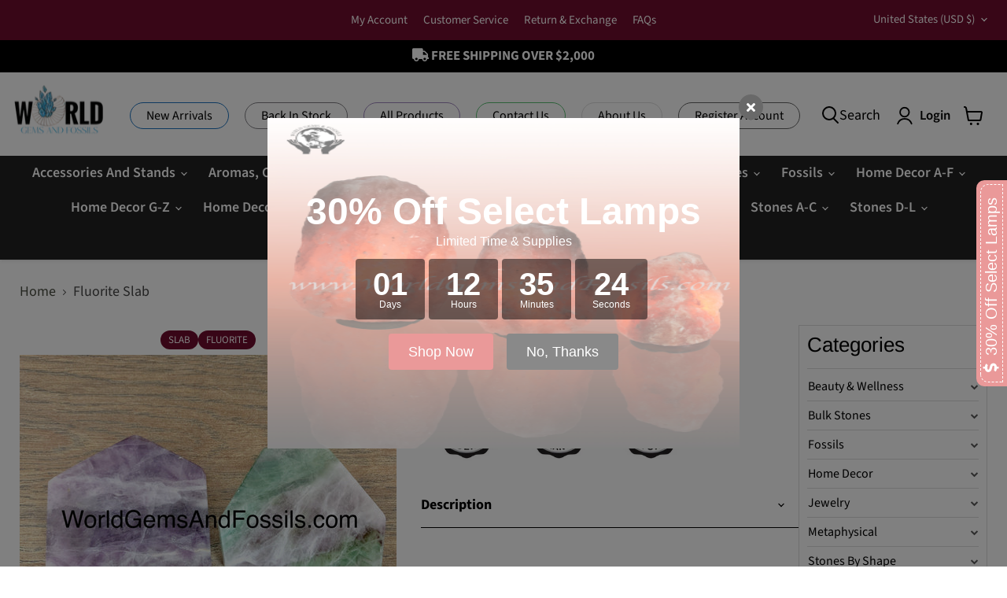

--- FILE ---
content_type: text/html; charset=utf-8
request_url: https://worldgemsandfossils.com/products/fluorite-slabs
body_size: 46372
content:
<!doctype html>
<html class="no-js no-touch" lang="en">
  <head>
  <script>
    window.Store = window.Store || {};
    window.Store.id = 55827857594;
  </script>
    <meta charset="utf-8">
    <meta http-equiv="x-ua-compatible" content="IE=edge">

    <link rel="preconnect" href="https://cdn.shopify.com">
    <link rel="preconnect" href="https://fonts.shopifycdn.com">
    <link rel="preconnect" href="https://v.shopify.com">
    <link rel="preconnect" href="https://cdn.shopifycloud.com">

    <title>Fluorite Slab — World Gems And Fossils</title>
  <link href="https://maxcdn.bootstrapcdn.com/font-awesome/4.2.0/css/font-awesome.min.css" rel="stylesheet">
<script src="//worldgemsandfossils.com/cdn/shop/t/28/assets/jquery-2.2.4.min.js?v=98014222988859431451741050751" async></script>
    
      <meta name="description" content="Fluorite Slabs. Size: 2.5&quot;-3&quot;, approximately.">
    

    
  <link rel="shortcut icon" href="//worldgemsandfossils.com/cdn/shop/files/Favicon_World_Gems_and_Fossils_32x32.png?v=1721407062" type="image/png">


    
      <link rel="canonical" href="http://worldgemsandfossils.com/products/fluorite-slabs" />
    

    <meta name="viewport" content="width=device-width">

    
    















<meta property="og:site_name" content="World Gems And Fossils">
<meta property="og:url" content="http://worldgemsandfossils.com/products/fluorite-slabs">
<meta property="og:title" content="Fluorite Slab">
<meta property="og:type" content="website">
<meta property="og:description" content="Fluorite Slabs. Size: 2.5&quot;-3&quot;, approximately.">




    
    
    

    
    
    <meta
      property="og:image"
      content="https://worldgemsandfossils.com/cdn/shop/products/fluorite_20slabs_1200x927.jpg?v=1618052418"
    />
    <meta
      property="og:image:secure_url"
      content="https://worldgemsandfossils.com/cdn/shop/products/fluorite_20slabs_1200x927.jpg?v=1618052418"
    />
    <meta property="og:image:width" content="1200" />
    <meta property="og:image:height" content="927" />
    
    
    <meta property="og:image:alt" content="Social media image" />
  
















<meta name="twitter:title" content="Fluorite Slab">
<meta name="twitter:description" content="Fluorite Slabs. Size: 2.5&quot;-3&quot;, approximately.">


    
    
    
      
      
      <meta name="twitter:card" content="summary_large_image">
    
    
    <meta
      property="twitter:image"
      content="https://worldgemsandfossils.com/cdn/shop/products/fluorite_20slabs_1200x600_crop_center.jpg?v=1618052418"
    />
    <meta property="twitter:image:width" content="1200" />
    <meta property="twitter:image:height" content="600" />
    
    
    <meta property="twitter:image:alt" content="Social media image" />
  



    <link rel="preload" href="//worldgemsandfossils.com/cdn/fonts/source_sans_pro/sourcesanspro_n6.cdbfc001bf7647698fff34a09dc1c625e4008e01.woff2" as="font" crossorigin="anonymous">
    <link rel="preload" as="style" href="//worldgemsandfossils.com/cdn/shop/t/28/assets/theme.css?v=94258578999802176501766140317">

    <script>window.performance && window.performance.mark && window.performance.mark('shopify.content_for_header.start');</script><meta name="google-site-verification" content="sWyMVCws9qLreVOMovSZkxxmOH-6PQIA2s2zC3G7P_s">
<meta id="shopify-digital-wallet" name="shopify-digital-wallet" content="/55827857594/digital_wallets/dialog">
<meta name="shopify-checkout-api-token" content="f308a815726b4ab3a501c4e4d4ccc620">
<link rel="alternate" type="application/json+oembed" href="http://worldgemsandfossils.com/products/fluorite-slabs.oembed">
<script async="async" src="/checkouts/internal/preloads.js?locale=en-US"></script>
<link rel="preconnect" href="https://shop.app" crossorigin="anonymous">
<script async="async" src="https://shop.app/checkouts/internal/preloads.js?locale=en-US&shop_id=55827857594" crossorigin="anonymous"></script>
<script id="shopify-features" type="application/json">{"accessToken":"f308a815726b4ab3a501c4e4d4ccc620","betas":["rich-media-storefront-analytics"],"domain":"worldgemsandfossils.com","predictiveSearch":true,"shopId":55827857594,"locale":"en"}</script>
<script>var Shopify = Shopify || {};
Shopify.shop = "worldgemsandfossils.myshopify.com";
Shopify.locale = "en";
Shopify.currency = {"active":"USD","rate":"1.0"};
Shopify.country = "US";
Shopify.theme = {"name":"Empire - New Main Menu Navigation","id":148851949780,"schema_name":"Empire","schema_version":"9.1.1","theme_store_id":838,"role":"main"};
Shopify.theme.handle = "null";
Shopify.theme.style = {"id":null,"handle":null};
Shopify.cdnHost = "worldgemsandfossils.com/cdn";
Shopify.routes = Shopify.routes || {};
Shopify.routes.root = "/";</script>
<script type="module">!function(o){(o.Shopify=o.Shopify||{}).modules=!0}(window);</script>
<script>!function(o){function n(){var o=[];function n(){o.push(Array.prototype.slice.apply(arguments))}return n.q=o,n}var t=o.Shopify=o.Shopify||{};t.loadFeatures=n(),t.autoloadFeatures=n()}(window);</script>
<script>
  window.ShopifyPay = window.ShopifyPay || {};
  window.ShopifyPay.apiHost = "shop.app\/pay";
  window.ShopifyPay.redirectState = null;
</script>
<script id="shop-js-analytics" type="application/json">{"pageType":"product"}</script>
<script defer="defer" async type="module" src="//worldgemsandfossils.com/cdn/shopifycloud/shop-js/modules/v2/client.init-shop-cart-sync_C5BV16lS.en.esm.js"></script>
<script defer="defer" async type="module" src="//worldgemsandfossils.com/cdn/shopifycloud/shop-js/modules/v2/chunk.common_CygWptCX.esm.js"></script>
<script type="module">
  await import("//worldgemsandfossils.com/cdn/shopifycloud/shop-js/modules/v2/client.init-shop-cart-sync_C5BV16lS.en.esm.js");
await import("//worldgemsandfossils.com/cdn/shopifycloud/shop-js/modules/v2/chunk.common_CygWptCX.esm.js");

  window.Shopify.SignInWithShop?.initShopCartSync?.({"fedCMEnabled":true,"windoidEnabled":true});

</script>
<script>
  window.Shopify = window.Shopify || {};
  if (!window.Shopify.featureAssets) window.Shopify.featureAssets = {};
  window.Shopify.featureAssets['shop-js'] = {"shop-cart-sync":["modules/v2/client.shop-cart-sync_ZFArdW7E.en.esm.js","modules/v2/chunk.common_CygWptCX.esm.js"],"init-fed-cm":["modules/v2/client.init-fed-cm_CmiC4vf6.en.esm.js","modules/v2/chunk.common_CygWptCX.esm.js"],"shop-button":["modules/v2/client.shop-button_tlx5R9nI.en.esm.js","modules/v2/chunk.common_CygWptCX.esm.js"],"shop-cash-offers":["modules/v2/client.shop-cash-offers_DOA2yAJr.en.esm.js","modules/v2/chunk.common_CygWptCX.esm.js","modules/v2/chunk.modal_D71HUcav.esm.js"],"init-windoid":["modules/v2/client.init-windoid_sURxWdc1.en.esm.js","modules/v2/chunk.common_CygWptCX.esm.js"],"shop-toast-manager":["modules/v2/client.shop-toast-manager_ClPi3nE9.en.esm.js","modules/v2/chunk.common_CygWptCX.esm.js"],"init-shop-email-lookup-coordinator":["modules/v2/client.init-shop-email-lookup-coordinator_B8hsDcYM.en.esm.js","modules/v2/chunk.common_CygWptCX.esm.js"],"init-shop-cart-sync":["modules/v2/client.init-shop-cart-sync_C5BV16lS.en.esm.js","modules/v2/chunk.common_CygWptCX.esm.js"],"avatar":["modules/v2/client.avatar_BTnouDA3.en.esm.js"],"pay-button":["modules/v2/client.pay-button_FdsNuTd3.en.esm.js","modules/v2/chunk.common_CygWptCX.esm.js"],"init-customer-accounts":["modules/v2/client.init-customer-accounts_DxDtT_ad.en.esm.js","modules/v2/client.shop-login-button_C5VAVYt1.en.esm.js","modules/v2/chunk.common_CygWptCX.esm.js","modules/v2/chunk.modal_D71HUcav.esm.js"],"init-shop-for-new-customer-accounts":["modules/v2/client.init-shop-for-new-customer-accounts_ChsxoAhi.en.esm.js","modules/v2/client.shop-login-button_C5VAVYt1.en.esm.js","modules/v2/chunk.common_CygWptCX.esm.js","modules/v2/chunk.modal_D71HUcav.esm.js"],"shop-login-button":["modules/v2/client.shop-login-button_C5VAVYt1.en.esm.js","modules/v2/chunk.common_CygWptCX.esm.js","modules/v2/chunk.modal_D71HUcav.esm.js"],"init-customer-accounts-sign-up":["modules/v2/client.init-customer-accounts-sign-up_CPSyQ0Tj.en.esm.js","modules/v2/client.shop-login-button_C5VAVYt1.en.esm.js","modules/v2/chunk.common_CygWptCX.esm.js","modules/v2/chunk.modal_D71HUcav.esm.js"],"shop-follow-button":["modules/v2/client.shop-follow-button_Cva4Ekp9.en.esm.js","modules/v2/chunk.common_CygWptCX.esm.js","modules/v2/chunk.modal_D71HUcav.esm.js"],"checkout-modal":["modules/v2/client.checkout-modal_BPM8l0SH.en.esm.js","modules/v2/chunk.common_CygWptCX.esm.js","modules/v2/chunk.modal_D71HUcav.esm.js"],"lead-capture":["modules/v2/client.lead-capture_Bi8yE_yS.en.esm.js","modules/v2/chunk.common_CygWptCX.esm.js","modules/v2/chunk.modal_D71HUcav.esm.js"],"shop-login":["modules/v2/client.shop-login_D6lNrXab.en.esm.js","modules/v2/chunk.common_CygWptCX.esm.js","modules/v2/chunk.modal_D71HUcav.esm.js"],"payment-terms":["modules/v2/client.payment-terms_CZxnsJam.en.esm.js","modules/v2/chunk.common_CygWptCX.esm.js","modules/v2/chunk.modal_D71HUcav.esm.js"]};
</script>
<script>(function() {
  var isLoaded = false;
  function asyncLoad() {
    if (isLoaded) return;
    isLoaded = true;
    var urls = ["\/\/swymv3starter-01.azureedge.net\/code\/swym-shopify.js?shop=worldgemsandfossils.myshopify.com","https:\/\/chimpstatic.com\/mcjs-connected\/js\/users\/c486c081cc8496b052ba273c0\/fb6154d5d38c2e25b77f6af39.js?shop=worldgemsandfossils.myshopify.com","https:\/\/zooomyapps.com\/wishlist\/ZooomyOrders.js?shop=worldgemsandfossils.myshopify.com","https:\/\/cookie-bar.salessquad.co.uk\/scripts\/fcb_3fb1d33f5204331e6c4d90b2b4de1be5.js?shop=worldgemsandfossils.myshopify.com","https:\/\/app.blocky-app.com\/get_script\/6850379e725611ed9cfdaebdbfef8407.js?v=835029\u0026shop=worldgemsandfossils.myshopify.com"];
    for (var i = 0; i < urls.length; i++) {
      var s = document.createElement('script');
      s.type = 'text/javascript';
      s.async = true;
      s.src = urls[i];
      var x = document.getElementsByTagName('script')[0];
      x.parentNode.insertBefore(s, x);
    }
  };
  if(window.attachEvent) {
    window.attachEvent('onload', asyncLoad);
  } else {
    window.addEventListener('load', asyncLoad, false);
  }
})();</script>
<script id="__st">var __st={"a":55827857594,"offset":-18000,"reqid":"2c2609b4-264e-4809-bc2b-2f86b6eaf356-1768670664","pageurl":"worldgemsandfossils.com\/products\/fluorite-slabs","u":"dadfebb40bad","p":"product","rtyp":"product","rid":6611965477050};</script>
<script>window.ShopifyPaypalV4VisibilityTracking = true;</script>
<script id="captcha-bootstrap">!function(){'use strict';const t='contact',e='account',n='new_comment',o=[[t,t],['blogs',n],['comments',n],[t,'customer']],c=[[e,'customer_login'],[e,'guest_login'],[e,'recover_customer_password'],[e,'create_customer']],r=t=>t.map((([t,e])=>`form[action*='/${t}']:not([data-nocaptcha='true']) input[name='form_type'][value='${e}']`)).join(','),a=t=>()=>t?[...document.querySelectorAll(t)].map((t=>t.form)):[];function s(){const t=[...o],e=r(t);return a(e)}const i='password',u='form_key',d=['recaptcha-v3-token','g-recaptcha-response','h-captcha-response',i],f=()=>{try{return window.sessionStorage}catch{return}},m='__shopify_v',_=t=>t.elements[u];function p(t,e,n=!1){try{const o=window.sessionStorage,c=JSON.parse(o.getItem(e)),{data:r}=function(t){const{data:e,action:n}=t;return t[m]||n?{data:e,action:n}:{data:t,action:n}}(c);for(const[e,n]of Object.entries(r))t.elements[e]&&(t.elements[e].value=n);n&&o.removeItem(e)}catch(o){console.error('form repopulation failed',{error:o})}}const l='form_type',E='cptcha';function T(t){t.dataset[E]=!0}const w=window,h=w.document,L='Shopify',v='ce_forms',y='captcha';let A=!1;((t,e)=>{const n=(g='f06e6c50-85a8-45c8-87d0-21a2b65856fe',I='https://cdn.shopify.com/shopifycloud/storefront-forms-hcaptcha/ce_storefront_forms_captcha_hcaptcha.v1.5.2.iife.js',D={infoText:'Protected by hCaptcha',privacyText:'Privacy',termsText:'Terms'},(t,e,n)=>{const o=w[L][v],c=o.bindForm;if(c)return c(t,g,e,D).then(n);var r;o.q.push([[t,g,e,D],n]),r=I,A||(h.body.append(Object.assign(h.createElement('script'),{id:'captcha-provider',async:!0,src:r})),A=!0)});var g,I,D;w[L]=w[L]||{},w[L][v]=w[L][v]||{},w[L][v].q=[],w[L][y]=w[L][y]||{},w[L][y].protect=function(t,e){n(t,void 0,e),T(t)},Object.freeze(w[L][y]),function(t,e,n,w,h,L){const[v,y,A,g]=function(t,e,n){const i=e?o:[],u=t?c:[],d=[...i,...u],f=r(d),m=r(i),_=r(d.filter((([t,e])=>n.includes(e))));return[a(f),a(m),a(_),s()]}(w,h,L),I=t=>{const e=t.target;return e instanceof HTMLFormElement?e:e&&e.form},D=t=>v().includes(t);t.addEventListener('submit',(t=>{const e=I(t);if(!e)return;const n=D(e)&&!e.dataset.hcaptchaBound&&!e.dataset.recaptchaBound,o=_(e),c=g().includes(e)&&(!o||!o.value);(n||c)&&t.preventDefault(),c&&!n&&(function(t){try{if(!f())return;!function(t){const e=f();if(!e)return;const n=_(t);if(!n)return;const o=n.value;o&&e.removeItem(o)}(t);const e=Array.from(Array(32),(()=>Math.random().toString(36)[2])).join('');!function(t,e){_(t)||t.append(Object.assign(document.createElement('input'),{type:'hidden',name:u})),t.elements[u].value=e}(t,e),function(t,e){const n=f();if(!n)return;const o=[...t.querySelectorAll(`input[type='${i}']`)].map((({name:t})=>t)),c=[...d,...o],r={};for(const[a,s]of new FormData(t).entries())c.includes(a)||(r[a]=s);n.setItem(e,JSON.stringify({[m]:1,action:t.action,data:r}))}(t,e)}catch(e){console.error('failed to persist form',e)}}(e),e.submit())}));const S=(t,e)=>{t&&!t.dataset[E]&&(n(t,e.some((e=>e===t))),T(t))};for(const o of['focusin','change'])t.addEventListener(o,(t=>{const e=I(t);D(e)&&S(e,y())}));const B=e.get('form_key'),M=e.get(l),P=B&&M;t.addEventListener('DOMContentLoaded',(()=>{const t=y();if(P)for(const e of t)e.elements[l].value===M&&p(e,B);[...new Set([...A(),...v().filter((t=>'true'===t.dataset.shopifyCaptcha))])].forEach((e=>S(e,t)))}))}(h,new URLSearchParams(w.location.search),n,t,e,['guest_login'])})(!0,!0)}();</script>
<script integrity="sha256-4kQ18oKyAcykRKYeNunJcIwy7WH5gtpwJnB7kiuLZ1E=" data-source-attribution="shopify.loadfeatures" defer="defer" src="//worldgemsandfossils.com/cdn/shopifycloud/storefront/assets/storefront/load_feature-a0a9edcb.js" crossorigin="anonymous"></script>
<script crossorigin="anonymous" defer="defer" src="//worldgemsandfossils.com/cdn/shopifycloud/storefront/assets/shopify_pay/storefront-65b4c6d7.js?v=20250812"></script>
<script data-source-attribution="shopify.dynamic_checkout.dynamic.init">var Shopify=Shopify||{};Shopify.PaymentButton=Shopify.PaymentButton||{isStorefrontPortableWallets:!0,init:function(){window.Shopify.PaymentButton.init=function(){};var t=document.createElement("script");t.src="https://worldgemsandfossils.com/cdn/shopifycloud/portable-wallets/latest/portable-wallets.en.js",t.type="module",document.head.appendChild(t)}};
</script>
<script data-source-attribution="shopify.dynamic_checkout.buyer_consent">
  function portableWalletsHideBuyerConsent(e){var t=document.getElementById("shopify-buyer-consent"),n=document.getElementById("shopify-subscription-policy-button");t&&n&&(t.classList.add("hidden"),t.setAttribute("aria-hidden","true"),n.removeEventListener("click",e))}function portableWalletsShowBuyerConsent(e){var t=document.getElementById("shopify-buyer-consent"),n=document.getElementById("shopify-subscription-policy-button");t&&n&&(t.classList.remove("hidden"),t.removeAttribute("aria-hidden"),n.addEventListener("click",e))}window.Shopify?.PaymentButton&&(window.Shopify.PaymentButton.hideBuyerConsent=portableWalletsHideBuyerConsent,window.Shopify.PaymentButton.showBuyerConsent=portableWalletsShowBuyerConsent);
</script>
<script data-source-attribution="shopify.dynamic_checkout.cart.bootstrap">document.addEventListener("DOMContentLoaded",(function(){function t(){return document.querySelector("shopify-accelerated-checkout-cart, shopify-accelerated-checkout")}if(t())Shopify.PaymentButton.init();else{new MutationObserver((function(e,n){t()&&(Shopify.PaymentButton.init(),n.disconnect())})).observe(document.body,{childList:!0,subtree:!0})}}));
</script>
<link id="shopify-accelerated-checkout-styles" rel="stylesheet" media="screen" href="https://worldgemsandfossils.com/cdn/shopifycloud/portable-wallets/latest/accelerated-checkout-backwards-compat.css" crossorigin="anonymous">
<style id="shopify-accelerated-checkout-cart">
        #shopify-buyer-consent {
  margin-top: 1em;
  display: inline-block;
  width: 100%;
}

#shopify-buyer-consent.hidden {
  display: none;
}

#shopify-subscription-policy-button {
  background: none;
  border: none;
  padding: 0;
  text-decoration: underline;
  font-size: inherit;
  cursor: pointer;
}

#shopify-subscription-policy-button::before {
  box-shadow: none;
}

      </style>

<script>window.performance && window.performance.mark && window.performance.mark('shopify.content_for_header.end');</script>

    <link href="//worldgemsandfossils.com/cdn/shop/t/28/assets/theme.css?v=94258578999802176501766140317" rel="stylesheet" type="text/css" media="all" />
    <link href="//worldgemsandfossils.com/cdn/shop/t/28/assets/coder.css?v=66762504552382650351741050751" rel="stylesheet" type="text/css" media="all" />
    <link href="//worldgemsandfossils.com/cdn/shop/t/28/assets/custom.css?v=19732997211808892461766392936" rel="stylesheet" type="text/css" media="all" />
    
    
  <script type="application/ld+json">
  {
    "@context": "http://schema.org",
    "@type": "Product",
    "offers": [{
          "@type": "Offer",
          "name": "Default Title",
          "availability":"https://schema.org/InStock",
          "price": 6.5,
          "priceCurrency": "USD",
          "priceValidUntil": "2026-01-27","url": "/products/fluorite-slabs/products/fluorite-slabs?variant=39509452783802"
        }
],
    "brand": {
      "name": "WorldGemsAndFossils"
    },
    "name": "Fluorite Slab",
    "description": "Fluorite Slabs. Size: 2.5\"-3\", approximately.",
    "category": "Tangible",
    "url": "/products/fluorite-slabs/products/fluorite-slabs",
    "sku": "",
    "image": {
      "@type": "ImageObject",
      "url": "https://worldgemsandfossils.com/cdn/shop/products/fluorite_20slabs_1024x.jpg?v=1618052418",
      "image": "https://worldgemsandfossils.com/cdn/shop/products/fluorite_20slabs_1024x.jpg?v=1618052418",
      "name": "Fluorite Slab",
      "width": "1024",
      "height": "1024"
    }
  }
  </script>



  <script type="application/ld+json">
  {
    "@context": "http://schema.org",
    "@type": "BreadcrumbList",
  "itemListElement": [{
      "@type": "ListItem",
      "position": 1,
      "name": "Translation missing: en.general.breadcrumb.home",
      "item": "http://worldgemsandfossils.com"
    },{
          "@type": "ListItem",
          "position": 2,
          "name": "Fluorite Slab",
          "item": "http://worldgemsandfossils.com/products/fluorite-slabs"
        }]
  }
  </script>

    
    <link rel="stylesheet" href="https://cdnjs.cloudflare.com/ajax/libs/font-awesome/5.1.0/css/all.css">
    
    <script>
      window.Theme = window.Theme || {};
      window.Theme.version = '9.1.1';
      window.Theme.name = 'Empire';
      window.Theme.routes = {
        "root_url": "/",
        "account_url": "/account",
        "account_login_url": "/account/login",
        "account_logout_url": "/account/logout",
        "account_register_url": "/account/register",
        "account_addresses_url": "/account/addresses",
        "collections_url": "/collections",
        "all_products_collection_url": "/collections/all",
        "search_url": "/search",
        "predictive_search_url": "/search/suggest",
        "cart_url": "/cart",
        "cart_add_url": "/cart/add",
        "cart_change_url": "/cart/change",
        "cart_clear_url": "/cart/clear",
        "product_recommendations_url": "/recommendations/products",
      };
    </script>
    
<style>

  
  @media(min-width:769px){
    
   
    .site-navigation{
      justify-content: center;
      background-color: #222;
    }
    .site-navigation ul li a{
      color: #fff!important;
    }
    .site-navigation ul li .navmenu-link{
      color: #fff!important;
    }
    .site-navigation ul li .navmenu-submenu li a{
      color: #000!important;
    }
    .site-navigation ul li .navmenu-submenu li .navmenu-link{
      color: #000!important;
    }
   
    
  }
</style>

  <!-- Google Tag Manager -->
<script>(function(w,d,s,l,i){w[l]=w[l]||[];w[l].push({'gtm.start':
new Date().getTime(),event:'gtm.js'});var f=d.getElementsByTagName(s)[0],
j=d.createElement(s),dl=l!='dataLayer'?'&l='+l:'';j.async=true;j.src=
'https://www.googletagmanager.com/gtm.js?id='+i+dl;f.parentNode.insertBefore(j,f);
})(window,document,'script','dataLayer','GTM-T2FC6D8');</script>
<!-- End Google Tag Manager --> 
    
  







  <link href="//worldgemsandfossils.com/cdn/shop/t/28/assets/snakeco-promotionpopup.css?v=28066800570883995451741050751" rel="stylesheet" type="text/css" media="all" />
<!-- BEGIN app block: shopify://apps/aaa-custom-form-builder-app/blocks/aaa-formbuilder/a9d83d51-eeab-4f84-a43c-3a25e8368401 --><input type="hidden" name="aaaformbuilder_customer_logged_id" value="" id="aaaformbuilder_customer_logged_id"><input type="hidden" name="page_handle" class="get_current_page_handle" value=""><input type="hidden" name="aaaformbuilder_customer_logged_id" value="" id="aaaformbuilder_customer_logged_id">
<input type="hidden" id="656565115116111114101" data-customer-id="" data-customer-email="" data-customer-name=" "/>

<script type="text/javascript" async src="https://shopifycdn.aaawebstore.com/formbuilder/appfiles/aaa_form_builder_script_minify_v1.js?shop=worldgemsandfossils.myshopify.com"></script>
<!-- END app block --><!-- BEGIN app block: shopify://apps/minmaxify-order-limits/blocks/app-embed-block/3acfba32-89f3-4377-ae20-cbb9abc48475 --><script type="text/javascript" src="https://limits.minmaxify.com/worldgemsandfossils.myshopify.com?v=123&r=20241107133227"></script>

<!-- END app block --><link href="https://monorail-edge.shopifysvc.com" rel="dns-prefetch">
<script>(function(){if ("sendBeacon" in navigator && "performance" in window) {try {var session_token_from_headers = performance.getEntriesByType('navigation')[0].serverTiming.find(x => x.name == '_s').description;} catch {var session_token_from_headers = undefined;}var session_cookie_matches = document.cookie.match(/_shopify_s=([^;]*)/);var session_token_from_cookie = session_cookie_matches && session_cookie_matches.length === 2 ? session_cookie_matches[1] : "";var session_token = session_token_from_headers || session_token_from_cookie || "";function handle_abandonment_event(e) {var entries = performance.getEntries().filter(function(entry) {return /monorail-edge.shopifysvc.com/.test(entry.name);});if (!window.abandonment_tracked && entries.length === 0) {window.abandonment_tracked = true;var currentMs = Date.now();var navigation_start = performance.timing.navigationStart;var payload = {shop_id: 55827857594,url: window.location.href,navigation_start,duration: currentMs - navigation_start,session_token,page_type: "product"};window.navigator.sendBeacon("https://monorail-edge.shopifysvc.com/v1/produce", JSON.stringify({schema_id: "online_store_buyer_site_abandonment/1.1",payload: payload,metadata: {event_created_at_ms: currentMs,event_sent_at_ms: currentMs}}));}}window.addEventListener('pagehide', handle_abandonment_event);}}());</script>
<script id="web-pixels-manager-setup">(function e(e,d,r,n,o){if(void 0===o&&(o={}),!Boolean(null===(a=null===(i=window.Shopify)||void 0===i?void 0:i.analytics)||void 0===a?void 0:a.replayQueue)){var i,a;window.Shopify=window.Shopify||{};var t=window.Shopify;t.analytics=t.analytics||{};var s=t.analytics;s.replayQueue=[],s.publish=function(e,d,r){return s.replayQueue.push([e,d,r]),!0};try{self.performance.mark("wpm:start")}catch(e){}var l=function(){var e={modern:/Edge?\/(1{2}[4-9]|1[2-9]\d|[2-9]\d{2}|\d{4,})\.\d+(\.\d+|)|Firefox\/(1{2}[4-9]|1[2-9]\d|[2-9]\d{2}|\d{4,})\.\d+(\.\d+|)|Chrom(ium|e)\/(9{2}|\d{3,})\.\d+(\.\d+|)|(Maci|X1{2}).+ Version\/(15\.\d+|(1[6-9]|[2-9]\d|\d{3,})\.\d+)([,.]\d+|)( \(\w+\)|)( Mobile\/\w+|) Safari\/|Chrome.+OPR\/(9{2}|\d{3,})\.\d+\.\d+|(CPU[ +]OS|iPhone[ +]OS|CPU[ +]iPhone|CPU IPhone OS|CPU iPad OS)[ +]+(15[._]\d+|(1[6-9]|[2-9]\d|\d{3,})[._]\d+)([._]\d+|)|Android:?[ /-](13[3-9]|1[4-9]\d|[2-9]\d{2}|\d{4,})(\.\d+|)(\.\d+|)|Android.+Firefox\/(13[5-9]|1[4-9]\d|[2-9]\d{2}|\d{4,})\.\d+(\.\d+|)|Android.+Chrom(ium|e)\/(13[3-9]|1[4-9]\d|[2-9]\d{2}|\d{4,})\.\d+(\.\d+|)|SamsungBrowser\/([2-9]\d|\d{3,})\.\d+/,legacy:/Edge?\/(1[6-9]|[2-9]\d|\d{3,})\.\d+(\.\d+|)|Firefox\/(5[4-9]|[6-9]\d|\d{3,})\.\d+(\.\d+|)|Chrom(ium|e)\/(5[1-9]|[6-9]\d|\d{3,})\.\d+(\.\d+|)([\d.]+$|.*Safari\/(?![\d.]+ Edge\/[\d.]+$))|(Maci|X1{2}).+ Version\/(10\.\d+|(1[1-9]|[2-9]\d|\d{3,})\.\d+)([,.]\d+|)( \(\w+\)|)( Mobile\/\w+|) Safari\/|Chrome.+OPR\/(3[89]|[4-9]\d|\d{3,})\.\d+\.\d+|(CPU[ +]OS|iPhone[ +]OS|CPU[ +]iPhone|CPU IPhone OS|CPU iPad OS)[ +]+(10[._]\d+|(1[1-9]|[2-9]\d|\d{3,})[._]\d+)([._]\d+|)|Android:?[ /-](13[3-9]|1[4-9]\d|[2-9]\d{2}|\d{4,})(\.\d+|)(\.\d+|)|Mobile Safari.+OPR\/([89]\d|\d{3,})\.\d+\.\d+|Android.+Firefox\/(13[5-9]|1[4-9]\d|[2-9]\d{2}|\d{4,})\.\d+(\.\d+|)|Android.+Chrom(ium|e)\/(13[3-9]|1[4-9]\d|[2-9]\d{2}|\d{4,})\.\d+(\.\d+|)|Android.+(UC? ?Browser|UCWEB|U3)[ /]?(15\.([5-9]|\d{2,})|(1[6-9]|[2-9]\d|\d{3,})\.\d+)\.\d+|SamsungBrowser\/(5\.\d+|([6-9]|\d{2,})\.\d+)|Android.+MQ{2}Browser\/(14(\.(9|\d{2,})|)|(1[5-9]|[2-9]\d|\d{3,})(\.\d+|))(\.\d+|)|K[Aa][Ii]OS\/(3\.\d+|([4-9]|\d{2,})\.\d+)(\.\d+|)/},d=e.modern,r=e.legacy,n=navigator.userAgent;return n.match(d)?"modern":n.match(r)?"legacy":"unknown"}(),u="modern"===l?"modern":"legacy",c=(null!=n?n:{modern:"",legacy:""})[u],f=function(e){return[e.baseUrl,"/wpm","/b",e.hashVersion,"modern"===e.buildTarget?"m":"l",".js"].join("")}({baseUrl:d,hashVersion:r,buildTarget:u}),m=function(e){var d=e.version,r=e.bundleTarget,n=e.surface,o=e.pageUrl,i=e.monorailEndpoint;return{emit:function(e){var a=e.status,t=e.errorMsg,s=(new Date).getTime(),l=JSON.stringify({metadata:{event_sent_at_ms:s},events:[{schema_id:"web_pixels_manager_load/3.1",payload:{version:d,bundle_target:r,page_url:o,status:a,surface:n,error_msg:t},metadata:{event_created_at_ms:s}}]});if(!i)return console&&console.warn&&console.warn("[Web Pixels Manager] No Monorail endpoint provided, skipping logging."),!1;try{return self.navigator.sendBeacon.bind(self.navigator)(i,l)}catch(e){}var u=new XMLHttpRequest;try{return u.open("POST",i,!0),u.setRequestHeader("Content-Type","text/plain"),u.send(l),!0}catch(e){return console&&console.warn&&console.warn("[Web Pixels Manager] Got an unhandled error while logging to Monorail."),!1}}}}({version:r,bundleTarget:l,surface:e.surface,pageUrl:self.location.href,monorailEndpoint:e.monorailEndpoint});try{o.browserTarget=l,function(e){var d=e.src,r=e.async,n=void 0===r||r,o=e.onload,i=e.onerror,a=e.sri,t=e.scriptDataAttributes,s=void 0===t?{}:t,l=document.createElement("script"),u=document.querySelector("head"),c=document.querySelector("body");if(l.async=n,l.src=d,a&&(l.integrity=a,l.crossOrigin="anonymous"),s)for(var f in s)if(Object.prototype.hasOwnProperty.call(s,f))try{l.dataset[f]=s[f]}catch(e){}if(o&&l.addEventListener("load",o),i&&l.addEventListener("error",i),u)u.appendChild(l);else{if(!c)throw new Error("Did not find a head or body element to append the script");c.appendChild(l)}}({src:f,async:!0,onload:function(){if(!function(){var e,d;return Boolean(null===(d=null===(e=window.Shopify)||void 0===e?void 0:e.analytics)||void 0===d?void 0:d.initialized)}()){var d=window.webPixelsManager.init(e)||void 0;if(d){var r=window.Shopify.analytics;r.replayQueue.forEach((function(e){var r=e[0],n=e[1],o=e[2];d.publishCustomEvent(r,n,o)})),r.replayQueue=[],r.publish=d.publishCustomEvent,r.visitor=d.visitor,r.initialized=!0}}},onerror:function(){return m.emit({status:"failed",errorMsg:"".concat(f," has failed to load")})},sri:function(e){var d=/^sha384-[A-Za-z0-9+/=]+$/;return"string"==typeof e&&d.test(e)}(c)?c:"",scriptDataAttributes:o}),m.emit({status:"loading"})}catch(e){m.emit({status:"failed",errorMsg:(null==e?void 0:e.message)||"Unknown error"})}}})({shopId: 55827857594,storefrontBaseUrl: "https://worldgemsandfossils.com",extensionsBaseUrl: "https://extensions.shopifycdn.com/cdn/shopifycloud/web-pixels-manager",monorailEndpoint: "https://monorail-edge.shopifysvc.com/unstable/produce_batch",surface: "storefront-renderer",enabledBetaFlags: ["2dca8a86"],webPixelsConfigList: [{"id":"1026064596","configuration":"{\"webPixelName\":\"Judge.me\"}","eventPayloadVersion":"v1","runtimeContext":"STRICT","scriptVersion":"34ad157958823915625854214640f0bf","type":"APP","apiClientId":683015,"privacyPurposes":["ANALYTICS"],"dataSharingAdjustments":{"protectedCustomerApprovalScopes":["read_customer_email","read_customer_name","read_customer_personal_data","read_customer_phone"]}},{"id":"459014356","configuration":"{\"config\":\"{\\\"google_tag_ids\\\":[\\\"G-FLWZP46S26\\\",\\\"AW-604426639\\\",\\\"GT-55XBB3WX\\\"],\\\"target_country\\\":\\\"US\\\",\\\"gtag_events\\\":[{\\\"type\\\":\\\"begin_checkout\\\",\\\"action_label\\\":[\\\"G-FLWZP46S26\\\",\\\"AW-604426639\\\/avlfCOjpzOMaEI-jm6AC\\\"]},{\\\"type\\\":\\\"search\\\",\\\"action_label\\\":[\\\"G-FLWZP46S26\\\",\\\"AW-604426639\\\/A8mmCPTpzOMaEI-jm6AC\\\"]},{\\\"type\\\":\\\"view_item\\\",\\\"action_label\\\":[\\\"G-FLWZP46S26\\\",\\\"AW-604426639\\\/snXyCPHpzOMaEI-jm6AC\\\",\\\"MC-GGZMJ7BT74\\\"]},{\\\"type\\\":\\\"purchase\\\",\\\"action_label\\\":[\\\"G-FLWZP46S26\\\",\\\"AW-604426639\\\/d3ckCOXpzOMaEI-jm6AC\\\",\\\"MC-GGZMJ7BT74\\\"]},{\\\"type\\\":\\\"page_view\\\",\\\"action_label\\\":[\\\"G-FLWZP46S26\\\",\\\"AW-604426639\\\/E9iGCO7pzOMaEI-jm6AC\\\",\\\"MC-GGZMJ7BT74\\\"]},{\\\"type\\\":\\\"add_payment_info\\\",\\\"action_label\\\":[\\\"G-FLWZP46S26\\\",\\\"AW-604426639\\\/Kz8PCPfpzOMaEI-jm6AC\\\"]},{\\\"type\\\":\\\"add_to_cart\\\",\\\"action_label\\\":[\\\"G-FLWZP46S26\\\",\\\"AW-604426639\\\/bsy6COvpzOMaEI-jm6AC\\\"]}],\\\"enable_monitoring_mode\\\":false}\"}","eventPayloadVersion":"v1","runtimeContext":"OPEN","scriptVersion":"b2a88bafab3e21179ed38636efcd8a93","type":"APP","apiClientId":1780363,"privacyPurposes":[],"dataSharingAdjustments":{"protectedCustomerApprovalScopes":["read_customer_address","read_customer_email","read_customer_name","read_customer_personal_data","read_customer_phone"]}},{"id":"shopify-app-pixel","configuration":"{}","eventPayloadVersion":"v1","runtimeContext":"STRICT","scriptVersion":"0450","apiClientId":"shopify-pixel","type":"APP","privacyPurposes":["ANALYTICS","MARKETING"]},{"id":"shopify-custom-pixel","eventPayloadVersion":"v1","runtimeContext":"LAX","scriptVersion":"0450","apiClientId":"shopify-pixel","type":"CUSTOM","privacyPurposes":["ANALYTICS","MARKETING"]}],isMerchantRequest: false,initData: {"shop":{"name":"World Gems And Fossils","paymentSettings":{"currencyCode":"USD"},"myshopifyDomain":"worldgemsandfossils.myshopify.com","countryCode":"US","storefrontUrl":"http:\/\/worldgemsandfossils.com"},"customer":null,"cart":null,"checkout":null,"productVariants":[{"price":{"amount":6.5,"currencyCode":"USD"},"product":{"title":"Fluorite Slab","vendor":"WorldGemsAndFossils","id":"6611965477050","untranslatedTitle":"Fluorite Slab","url":"\/products\/fluorite-slabs","type":"Tangible"},"id":"39509452783802","image":{"src":"\/\/worldgemsandfossils.com\/cdn\/shop\/products\/fluorite_20slabs.jpg?v=1618052418"},"sku":"","title":"Default Title","untranslatedTitle":"Default Title"}],"purchasingCompany":null},},"https://worldgemsandfossils.com/cdn","fcfee988w5aeb613cpc8e4bc33m6693e112",{"modern":"","legacy":""},{"shopId":"55827857594","storefrontBaseUrl":"https:\/\/worldgemsandfossils.com","extensionBaseUrl":"https:\/\/extensions.shopifycdn.com\/cdn\/shopifycloud\/web-pixels-manager","surface":"storefront-renderer","enabledBetaFlags":"[\"2dca8a86\"]","isMerchantRequest":"false","hashVersion":"fcfee988w5aeb613cpc8e4bc33m6693e112","publish":"custom","events":"[[\"page_viewed\",{}],[\"product_viewed\",{\"productVariant\":{\"price\":{\"amount\":6.5,\"currencyCode\":\"USD\"},\"product\":{\"title\":\"Fluorite Slab\",\"vendor\":\"WorldGemsAndFossils\",\"id\":\"6611965477050\",\"untranslatedTitle\":\"Fluorite Slab\",\"url\":\"\/products\/fluorite-slabs\",\"type\":\"Tangible\"},\"id\":\"39509452783802\",\"image\":{\"src\":\"\/\/worldgemsandfossils.com\/cdn\/shop\/products\/fluorite_20slabs.jpg?v=1618052418\"},\"sku\":\"\",\"title\":\"Default Title\",\"untranslatedTitle\":\"Default Title\"}}]]"});</script><script>
  window.ShopifyAnalytics = window.ShopifyAnalytics || {};
  window.ShopifyAnalytics.meta = window.ShopifyAnalytics.meta || {};
  window.ShopifyAnalytics.meta.currency = 'USD';
  var meta = {"product":{"id":6611965477050,"gid":"gid:\/\/shopify\/Product\/6611965477050","vendor":"WorldGemsAndFossils","type":"Tangible","handle":"fluorite-slabs","variants":[{"id":39509452783802,"price":650,"name":"Fluorite Slab","public_title":null,"sku":""}],"remote":false},"page":{"pageType":"product","resourceType":"product","resourceId":6611965477050,"requestId":"2c2609b4-264e-4809-bc2b-2f86b6eaf356-1768670664"}};
  for (var attr in meta) {
    window.ShopifyAnalytics.meta[attr] = meta[attr];
  }
</script>
<script class="analytics">
  (function () {
    var customDocumentWrite = function(content) {
      var jquery = null;

      if (window.jQuery) {
        jquery = window.jQuery;
      } else if (window.Checkout && window.Checkout.$) {
        jquery = window.Checkout.$;
      }

      if (jquery) {
        jquery('body').append(content);
      }
    };

    var hasLoggedConversion = function(token) {
      if (token) {
        return document.cookie.indexOf('loggedConversion=' + token) !== -1;
      }
      return false;
    }

    var setCookieIfConversion = function(token) {
      if (token) {
        var twoMonthsFromNow = new Date(Date.now());
        twoMonthsFromNow.setMonth(twoMonthsFromNow.getMonth() + 2);

        document.cookie = 'loggedConversion=' + token + '; expires=' + twoMonthsFromNow;
      }
    }

    var trekkie = window.ShopifyAnalytics.lib = window.trekkie = window.trekkie || [];
    if (trekkie.integrations) {
      return;
    }
    trekkie.methods = [
      'identify',
      'page',
      'ready',
      'track',
      'trackForm',
      'trackLink'
    ];
    trekkie.factory = function(method) {
      return function() {
        var args = Array.prototype.slice.call(arguments);
        args.unshift(method);
        trekkie.push(args);
        return trekkie;
      };
    };
    for (var i = 0; i < trekkie.methods.length; i++) {
      var key = trekkie.methods[i];
      trekkie[key] = trekkie.factory(key);
    }
    trekkie.load = function(config) {
      trekkie.config = config || {};
      trekkie.config.initialDocumentCookie = document.cookie;
      var first = document.getElementsByTagName('script')[0];
      var script = document.createElement('script');
      script.type = 'text/javascript';
      script.onerror = function(e) {
        var scriptFallback = document.createElement('script');
        scriptFallback.type = 'text/javascript';
        scriptFallback.onerror = function(error) {
                var Monorail = {
      produce: function produce(monorailDomain, schemaId, payload) {
        var currentMs = new Date().getTime();
        var event = {
          schema_id: schemaId,
          payload: payload,
          metadata: {
            event_created_at_ms: currentMs,
            event_sent_at_ms: currentMs
          }
        };
        return Monorail.sendRequest("https://" + monorailDomain + "/v1/produce", JSON.stringify(event));
      },
      sendRequest: function sendRequest(endpointUrl, payload) {
        // Try the sendBeacon API
        if (window && window.navigator && typeof window.navigator.sendBeacon === 'function' && typeof window.Blob === 'function' && !Monorail.isIos12()) {
          var blobData = new window.Blob([payload], {
            type: 'text/plain'
          });

          if (window.navigator.sendBeacon(endpointUrl, blobData)) {
            return true;
          } // sendBeacon was not successful

        } // XHR beacon

        var xhr = new XMLHttpRequest();

        try {
          xhr.open('POST', endpointUrl);
          xhr.setRequestHeader('Content-Type', 'text/plain');
          xhr.send(payload);
        } catch (e) {
          console.log(e);
        }

        return false;
      },
      isIos12: function isIos12() {
        return window.navigator.userAgent.lastIndexOf('iPhone; CPU iPhone OS 12_') !== -1 || window.navigator.userAgent.lastIndexOf('iPad; CPU OS 12_') !== -1;
      }
    };
    Monorail.produce('monorail-edge.shopifysvc.com',
      'trekkie_storefront_load_errors/1.1',
      {shop_id: 55827857594,
      theme_id: 148851949780,
      app_name: "storefront",
      context_url: window.location.href,
      source_url: "//worldgemsandfossils.com/cdn/s/trekkie.storefront.cd680fe47e6c39ca5d5df5f0a32d569bc48c0f27.min.js"});

        };
        scriptFallback.async = true;
        scriptFallback.src = '//worldgemsandfossils.com/cdn/s/trekkie.storefront.cd680fe47e6c39ca5d5df5f0a32d569bc48c0f27.min.js';
        first.parentNode.insertBefore(scriptFallback, first);
      };
      script.async = true;
      script.src = '//worldgemsandfossils.com/cdn/s/trekkie.storefront.cd680fe47e6c39ca5d5df5f0a32d569bc48c0f27.min.js';
      first.parentNode.insertBefore(script, first);
    };
    trekkie.load(
      {"Trekkie":{"appName":"storefront","development":false,"defaultAttributes":{"shopId":55827857594,"isMerchantRequest":null,"themeId":148851949780,"themeCityHash":"15540128692015638578","contentLanguage":"en","currency":"USD","eventMetadataId":"c211f5cd-f65e-43a4-bbd4-08db71ec5af5"},"isServerSideCookieWritingEnabled":true,"monorailRegion":"shop_domain","enabledBetaFlags":["65f19447"]},"Session Attribution":{},"S2S":{"facebookCapiEnabled":false,"source":"trekkie-storefront-renderer","apiClientId":580111}}
    );

    var loaded = false;
    trekkie.ready(function() {
      if (loaded) return;
      loaded = true;

      window.ShopifyAnalytics.lib = window.trekkie;

      var originalDocumentWrite = document.write;
      document.write = customDocumentWrite;
      try { window.ShopifyAnalytics.merchantGoogleAnalytics.call(this); } catch(error) {};
      document.write = originalDocumentWrite;

      window.ShopifyAnalytics.lib.page(null,{"pageType":"product","resourceType":"product","resourceId":6611965477050,"requestId":"2c2609b4-264e-4809-bc2b-2f86b6eaf356-1768670664","shopifyEmitted":true});

      var match = window.location.pathname.match(/checkouts\/(.+)\/(thank_you|post_purchase)/)
      var token = match? match[1]: undefined;
      if (!hasLoggedConversion(token)) {
        setCookieIfConversion(token);
        window.ShopifyAnalytics.lib.track("Viewed Product",{"currency":"USD","variantId":39509452783802,"productId":6611965477050,"productGid":"gid:\/\/shopify\/Product\/6611965477050","name":"Fluorite Slab","price":"6.50","sku":"","brand":"WorldGemsAndFossils","variant":null,"category":"Tangible","nonInteraction":true,"remote":false},undefined,undefined,{"shopifyEmitted":true});
      window.ShopifyAnalytics.lib.track("monorail:\/\/trekkie_storefront_viewed_product\/1.1",{"currency":"USD","variantId":39509452783802,"productId":6611965477050,"productGid":"gid:\/\/shopify\/Product\/6611965477050","name":"Fluorite Slab","price":"6.50","sku":"","brand":"WorldGemsAndFossils","variant":null,"category":"Tangible","nonInteraction":true,"remote":false,"referer":"https:\/\/worldgemsandfossils.com\/products\/fluorite-slabs"});
      }
    });


        var eventsListenerScript = document.createElement('script');
        eventsListenerScript.async = true;
        eventsListenerScript.src = "//worldgemsandfossils.com/cdn/shopifycloud/storefront/assets/shop_events_listener-3da45d37.js";
        document.getElementsByTagName('head')[0].appendChild(eventsListenerScript);

})();</script>
  <script>
  if (!window.ga || (window.ga && typeof window.ga !== 'function')) {
    window.ga = function ga() {
      (window.ga.q = window.ga.q || []).push(arguments);
      if (window.Shopify && window.Shopify.analytics && typeof window.Shopify.analytics.publish === 'function') {
        window.Shopify.analytics.publish("ga_stub_called", {}, {sendTo: "google_osp_migration"});
      }
      console.error("Shopify's Google Analytics stub called with:", Array.from(arguments), "\nSee https://help.shopify.com/manual/promoting-marketing/pixels/pixel-migration#google for more information.");
    };
    if (window.Shopify && window.Shopify.analytics && typeof window.Shopify.analytics.publish === 'function') {
      window.Shopify.analytics.publish("ga_stub_initialized", {}, {sendTo: "google_osp_migration"});
    }
  }
</script>
<script
  defer
  src="https://worldgemsandfossils.com/cdn/shopifycloud/perf-kit/shopify-perf-kit-3.0.4.min.js"
  data-application="storefront-renderer"
  data-shop-id="55827857594"
  data-render-region="gcp-us-central1"
  data-page-type="product"
  data-theme-instance-id="148851949780"
  data-theme-name="Empire"
  data-theme-version="9.1.1"
  data-monorail-region="shop_domain"
  data-resource-timing-sampling-rate="10"
  data-shs="true"
  data-shs-beacon="true"
  data-shs-export-with-fetch="true"
  data-shs-logs-sample-rate="1"
  data-shs-beacon-endpoint="https://worldgemsandfossils.com/api/collect"
></script>
</head>

  <body class="template-product" data-instant-allow-query-string >
    <script>
      document.documentElement.className=document.documentElement.className.replace(/\bno-js\b/,'js');
      if(window.Shopify&&window.Shopify.designMode)document.documentElement.className+=' in-theme-editor';
      if(('ontouchstart' in window)||window.DocumentTouch&&document instanceof DocumentTouch)document.documentElement.className=document.documentElement.className.replace(/\bno-touch\b/,'has-touch');
    </script>

    
    <svg
      class="icon-star-reference"
      aria-hidden="true"
      focusable="false"
      role="presentation"
      xmlns="http://www.w3.org/2000/svg" width="20" height="20" viewBox="3 3 17 17" fill="none"
    >
      <symbol id="icon-star">
        <rect class="icon-star-background" width="20" height="20" fill="currentColor"/>
        <path d="M10 3L12.163 7.60778L17 8.35121L13.5 11.9359L14.326 17L10 14.6078L5.674 17L6.5 11.9359L3 8.35121L7.837 7.60778L10 3Z" stroke="currentColor" stroke-width="2" stroke-linecap="round" stroke-linejoin="round" fill="none"/>
      </symbol>
      <clipPath id="icon-star-clip">
        <path d="M10 3L12.163 7.60778L17 8.35121L13.5 11.9359L14.326 17L10 14.6078L5.674 17L6.5 11.9359L3 8.35121L7.837 7.60778L10 3Z" stroke="currentColor" stroke-width="2" stroke-linecap="round" stroke-linejoin="round"/>
      </clipPath>
    </svg>
    


    <a class="skip-to-main" href="#site-main">Skip to content</a>

    <!-- BEGIN sections: header-group -->
<div id="shopify-section-sections--19127653794004__utility-bar" class="shopify-section shopify-section-group-header-group"><style data-shopify>
  .utility-bar {
    background-color: #710d2e;
    border-bottom: 1px solid rgba(0,0,0,0);
  }

  .utility-bar .social-link,
  .utility-bar__menu-link {
    color: #ffffff;
  }

  .utility-bar .disclosure__toggle {
    --disclosure-toggle-text-color: #ffffff;
    --disclosure-toggle-background-color: #710d2e;
  }

  .utility-bar .disclosure__toggle:hover {
    --disclosure-toggle-text-color: #ffffff;
  }

  .utility-bar .social-link:hover,
  .utility-bar__menu-link:hover {
    color: #ffffff;
  }

  .utility-bar .disclosure__toggle::after {
    --disclosure-toggle-svg-color: #ffffff;
  }

  .utility-bar .disclosure__toggle:hover::after {
    --disclosure-toggle-svg-color: #ffffff;
  }
</style>

<script
  type="application/json"
  data-section-type="static-utility-bar"
  data-section-id="sections--19127653794004__utility-bar"
  data-section-data
>
  {
    "settings": {
      "mobile_layout": "below"
    }
  }
</script>




  <section
    class="
      utility-bar
      
    "
    data-utility-bar
  >
    <div class="utility-bar__content">

      
      
      

      
        
        
      
        
        
      
        
        
      
        
        
      
        
        
      
        
        
          
          

      <div class="utility-bar__logo"></div>
      <div class="utility-bar__content-left">
        
          
            <a href="/account" class="utility-bar__menu-link">My Account</a>
          
            <a href="/pages/contact-us" class="utility-bar__menu-link">Customer Service</a>
          
            <a href="/pages/return-exchange" class="utility-bar__menu-link">Return & Exchange</a>
          
            <a href="/pages/faqs" class="utility-bar__menu-link">FAQs</a>
          
        

        
      </div>

      <div class="utility-bar__content-right" data-disclosure-items>
        

        
          
          <div class="shopify-cross-border">
            
            
          
            
              
              
              
              <noscript><form method="post" action="/localization" id="localization_form" accept-charset="UTF-8" class="shopify-localization-form" enctype="multipart/form-data"><input type="hidden" name="form_type" value="localization" /><input type="hidden" name="utf8" value="✓" /><input type="hidden" name="_method" value="put" /><input type="hidden" name="return_to" value="/products/fluorite-slabs" /><details class="disclosure">
                    <summary>
                      <span class="disclosure__toggle">
                        United States (USD$)
                      </span>
                    </summary>
                    <div class="disclosure-list disclosure-list--visible">
                      
                        <div class="disclosure-list__item-wrapper disclosure-list__item">
                          <input
                            type="radio"
                            id="CA"
                            name="country_code"
                            value="CA"
                            
                          >
                          <label class="disclosure-list__item--label" for="CA">Canada (USD$)</label>
                        </div>
                      
                        <div class="disclosure-list__item-wrapper disclosure-list__item">
                          <input
                            type="radio"
                            id="US"
                            name="country_code"
                            value="US"
                            checked
                          >
                          <label class="disclosure-list__item--label" for="US">United States (USD$)</label>
                        </div>
                      
                      <button class="disclosure__submit" type="submit">Update country</button>
                    </div>
                  </details></form></noscript><form method="post" action="/localization" id="localization_form" accept-charset="UTF-8" class="shopify-localization-form" enctype="multipart/form-data"><input type="hidden" name="form_type" value="localization" /><input type="hidden" name="utf8" value="✓" /><input type="hidden" name="_method" value="put" /><input type="hidden" name="return_to" value="/products/fluorite-slabs" /><div class="selectors-form__item selectors-form--no-js-hidden">
                  <div class="disclosure" data-disclosure-country>
                    <h2 class="visually-hidden" id="country-heading-613">
                      Country
                    </h2>
              
                    <button
                      type="button"
                      class="disclosure__toggle"
                      aria-expanded="false"
                      aria-controls="country-list-613"
                      aria-describedby="country-heading-613"
                      data-disclosure-toggle
                    >
                      United States
                      <span class="disclosure-list__option-code"> 
                        (USD
                         $)
                      </span>
                    </button>
                    <ul id="country-list-613" class="disclosure-list" data-disclosure-list>
                      
                        <li>
                          <a class="disclosure-list__item " href="#"  data-value="CA" data-disclosure-option>
                            <span class="disclosure-list__option">Canada</span>
                            <span class="disclosure-list__option-code">
                              (USD
                               $)
                            </span>
                          </a>
                        </li>
                        <li>
                          <a class="disclosure-list__item disclosure-list__item--current" href="#" aria-current="true" data-value="US" data-disclosure-option>
                            <span class="disclosure-list__option">United States</span>
                            <span class="disclosure-list__option-code">
                              (USD
                               $)
                            </span>
                          </a>
                        </li></ul>
                    <input type="hidden" name="country_code" id="CountrySelector-613" value="US" data-disclosure-input/>
                  </div>
                </div></form>
          
            
          </div>
          

        
      </div>
    </div>
  </section>

  
  

  
    <div class="utility-bar__mobile" style="display: none;" data-utility-menu-mobile>
      
        <span class="utility-bar__mobile__border"></span>
      
      
        <div class="utility-bar__mobile-nav  utility-bar__mobile-nav--below ">
          












<ul
  class="
    navmenu
    navmenu-depth-1
    
    
  "
  data-navmenu
  
  
  
>
  
    

    
    

    
    

    

    
      <li
        class="navmenu-item navmenu-id-my-account"
      >
        <a
        class="
          navmenu-link
          navmenu-link-depth-1
          
        "
        href="/account"
        >
          
          My Account
</a>
      </li>
    
  
    

    
    

    
    

    

    
      <li
        class="navmenu-item navmenu-id-customer-service"
      >
        <a
        class="
          navmenu-link
          navmenu-link-depth-1
          
        "
        href="/pages/contact-us"
        >
          
          Customer Service
</a>
      </li>
    
  
    

    
    

    
    

    

    
      <li
        class="navmenu-item navmenu-id-return-exchange"
      >
        <a
        class="
          navmenu-link
          navmenu-link-depth-1
          
        "
        href="/pages/return-exchange"
        >
          
          Return & Exchange
</a>
      </li>
    
  
    

    
    

    
    

    

    
      <li
        class="navmenu-item navmenu-id-faqs"
      >
        <a
        class="
          navmenu-link
          navmenu-link-depth-1
          
        "
        href="/pages/faqs"
        >
          
          FAQs
</a>
      </li>
    
  
</ul>

        </div>
      
      
    </div>
  

  <div class="utility-bar__mobile-disclosure" style="display: none;" data-utility-bar-mobile>
    

    
      <span class="utility-bar__mobile__border"></span>

      <div class="utility-bar__disclosure--mobile">
        
        <div class="shopify-cross-border">
          
        
          
            
            
            
            <noscript><form method="post" action="/localization" id="localization_form" accept-charset="UTF-8" class="shopify-localization-form" enctype="multipart/form-data"><input type="hidden" name="form_type" value="localization" /><input type="hidden" name="utf8" value="✓" /><input type="hidden" name="_method" value="put" /><input type="hidden" name="return_to" value="/products/fluorite-slabs" /><details class="disclosure">
                  <summary>
                    <span class="disclosure__toggle">
                      United States (USD$)
                    </span>
                  </summary>
                  <div class="disclosure-list disclosure-list--visible">
                    
                      <div class="disclosure-list__item-wrapper disclosure-list__item">
                        <input
                          type="radio"
                          id="CA"
                          name="country_code"
                          value="CA"
                          
                        >
                        <label class="disclosure-list__item--label" for="CA">Canada (USD$)</label>
                      </div>
                    
                      <div class="disclosure-list__item-wrapper disclosure-list__item">
                        <input
                          type="radio"
                          id="US"
                          name="country_code"
                          value="US"
                          checked
                        >
                        <label class="disclosure-list__item--label" for="US">United States (USD$)</label>
                      </div>
                    
                    <button class="disclosure__submit" type="submit">Update country</button>
                  </div>
                </details></form></noscript><form method="post" action="/localization" id="localization_form" accept-charset="UTF-8" class="shopify-localization-form" enctype="multipart/form-data"><input type="hidden" name="form_type" value="localization" /><input type="hidden" name="utf8" value="✓" /><input type="hidden" name="_method" value="put" /><input type="hidden" name="return_to" value="/products/fluorite-slabs" /><div class="selectors-form__item selectors-form--no-js-hidden">
                <div class="disclosure" data-disclosure-country>
                  <h2 class="visually-hidden" id="country-heading-893">
                    Country
                  </h2>
            
                  <button
                    type="button"
                    class="disclosure__toggle"
                    aria-expanded="false"
                    aria-controls="country-list-893"
                    aria-describedby="country-heading-893"
                    data-disclosure-toggle
                  >
                    United States
                    <span class="disclosure-list__option-code"> 
                      (USD
                       $)
                    </span>
                  </button>
                  <ul id="country-list-893" class="disclosure-list" data-disclosure-list>
                    
                      <li>
                        <a class="disclosure-list__item " href="#"  data-value="CA" data-disclosure-option>
                          <span class="disclosure-list__option">Canada</span>
                          <span class="disclosure-list__option-code">
                            (USD
                             $)
                          </span>
                        </a>
                      </li>
                      <li>
                        <a class="disclosure-list__item disclosure-list__item--current" href="#" aria-current="true" data-value="US" data-disclosure-option>
                          <span class="disclosure-list__option">United States</span>
                          <span class="disclosure-list__option-code">
                            (USD
                             $)
                          </span>
                        </a>
                      </li></ul>
                  <input type="hidden" name="country_code" id="CountrySelector-893" value="US" data-disclosure-input/>
                </div>
              </div></form>
        
          
        </div>
        

      </div>
    
  </div>


</div><div id="shopify-section-sections--19127653794004__announcement-bar" class="shopify-section shopify-section-group-header-group site-announcement"><script
  type="application/json"
  data-section-id="sections--19127653794004__announcement-bar"
  data-section-type="static-announcement">
</script>
<style>
  .announcement-bar .announcement-bar-text-mobile{
    font-size:16px!important;
  }
</style>








  
    <div
      class="
        announcement-bar
        
      "
      style="
        color: #ffffff;
        background: #000000;
      "
      data-announcement-bar
    >
      

      
        <div class="announcement-bar-text">
          <strong><i class="fas fa-truck"></i>  FREE SHIPPING OVER $2,000 </strong>
        </div>
      

      <div class="announcement-bar-text-mobile">
        
          <strong><i class="fas fa-truck"></i>  FREE SHIPPING OVER $2,000 </strong>
        
      </div>
    </div>
  


</div><div id="shopify-section-sections--19127653794004__header" class="shopify-section shopify-section-group-header-group site-header-wrapper"><div class="searchBox" style="display:none">
  <div class="searchClose"><svg
  aria-hidden="true"
  focusable="false"
  role="presentation"
  xmlns="http://www.w3.org/2000/svg"
  width="13"
  height="13"
  viewBox="0 0 13 13"
>
  <path fill="currentColor" fill-rule="evenodd" d="M5.306 6.5L0 1.194 1.194 0 6.5 5.306 11.806 0 13 1.194 7.694 6.5 13 11.806 11.806 13 6.5 7.694 1.194 13 0 11.806 5.306 6.5z"/>
</svg></div>
  





<div class="live-search" data-live-search><form
    class="
      live-search-form
      form-fields-inline
      
    "
    action="/search"
    method="get"
    role="search"
    aria-label="Product"
    data-live-search-form
  >
    <div class="form-field no-label"><span class="form-field-select-wrapper live-search-filter-wrapper">
          <select class="live-search-filter" data-live-search-filter data-filter-all="All categories">
            
            <option value="" selected>All categories</option>
            <option value="" disabled>------</option>
            
              

<option value="product_type:mws_fee_generated">mws_fee_generated</option>
<option value="product_type:Tangible">Tangible</option>
            
          </select>
          <label class="live-search-filter-label form-field-select" data-live-search-filter-label>All categories
</label>
          <svg
  aria-hidden="true"
  focusable="false"
  role="presentation"
  width="8"
  height="6"
  viewBox="0 0 8 6"
  fill="none"
  xmlns="http://www.w3.org/2000/svg"
  class="icon-chevron-down"
>
<path class="icon-chevron-down-left" d="M4 4.5L7 1.5" stroke="currentColor" stroke-width="1.25" stroke-linecap="square"/>
<path class="icon-chevron-down-right" d="M4 4.5L1 1.5" stroke="currentColor" stroke-width="1.25" stroke-linecap="square"/>
</svg>

        </span><input
        class="form-field-input live-search-form-field"
        type="text"
        name="q"
        aria-label="Search"
        placeholder="What are you looking for?"
        
        autocomplete="off"
        data-live-search-input
      >
      <button
        class="live-search-takeover-cancel"
        type="button"
        data-live-search-takeover-cancel>
        Cancel
      </button>

      <button
        class="live-search-button"
        type="submit"
        aria-label="Search"
        data-live-search-submit
      >
        <span class="search-icon search-icon--inactive">
          <svg
  aria-hidden="true"
  focusable="false"
  role="presentation"
  xmlns="http://www.w3.org/2000/svg"
  width="23"
  height="24"
  fill="none"
  viewBox="0 0 23 24"
>
  <path d="M21 21L15.5 15.5" stroke="currentColor" stroke-width="2" stroke-linecap="round"/>
  <circle cx="10" cy="9" r="8" stroke="currentColor" stroke-width="2"/>
</svg>

        </span>
        <span class="search-icon search-icon--active">
          <svg
  aria-hidden="true"
  focusable="false"
  role="presentation"
  width="26"
  height="26"
  viewBox="0 0 26 26"
  xmlns="http://www.w3.org/2000/svg"
>
  <g fill-rule="nonzero" fill="currentColor">
    <path d="M13 26C5.82 26 0 20.18 0 13S5.82 0 13 0s13 5.82 13 13-5.82 13-13 13zm0-3.852a9.148 9.148 0 1 0 0-18.296 9.148 9.148 0 0 0 0 18.296z" opacity=".29"/><path d="M13 26c7.18 0 13-5.82 13-13a1.926 1.926 0 0 0-3.852 0A9.148 9.148 0 0 1 13 22.148 1.926 1.926 0 0 0 13 26z"/>
  </g>
</svg>
        </span>
      </button>
    </div>

    <div class="search-flydown" data-live-search-flydown>
      <div class="search-flydown--placeholder" data-live-search-placeholder>
        <div class="search-flydown--product-items">
          
            <a class="search-flydown--product search-flydown--product" href="#">
              
                <div class="search-flydown--product-image">
                  <svg class="placeholder--image placeholder--content-image" xmlns="http://www.w3.org/2000/svg" viewBox="0 0 525.5 525.5"><path d="M324.5 212.7H203c-1.6 0-2.8 1.3-2.8 2.8V308c0 1.6 1.3 2.8 2.8 2.8h121.6c1.6 0 2.8-1.3 2.8-2.8v-92.5c0-1.6-1.3-2.8-2.9-2.8zm1.1 95.3c0 .6-.5 1.1-1.1 1.1H203c-.6 0-1.1-.5-1.1-1.1v-92.5c0-.6.5-1.1 1.1-1.1h121.6c.6 0 1.1.5 1.1 1.1V308z"/><path d="M210.4 299.5H240v.1s.1 0 .2-.1h75.2v-76.2h-105v76.2zm1.8-7.2l20-20c1.6-1.6 3.8-2.5 6.1-2.5s4.5.9 6.1 2.5l1.5 1.5 16.8 16.8c-12.9 3.3-20.7 6.3-22.8 7.2h-27.7v-5.5zm101.5-10.1c-20.1 1.7-36.7 4.8-49.1 7.9l-16.9-16.9 26.3-26.3c1.6-1.6 3.8-2.5 6.1-2.5s4.5.9 6.1 2.5l27.5 27.5v7.8zm-68.9 15.5c9.7-3.5 33.9-10.9 68.9-13.8v13.8h-68.9zm68.9-72.7v46.8l-26.2-26.2c-1.9-1.9-4.5-3-7.3-3s-5.4 1.1-7.3 3l-26.3 26.3-.9-.9c-1.9-1.9-4.5-3-7.3-3s-5.4 1.1-7.3 3l-18.8 18.8V225h101.4z"/><path d="M232.8 254c4.6 0 8.3-3.7 8.3-8.3s-3.7-8.3-8.3-8.3-8.3 3.7-8.3 8.3 3.7 8.3 8.3 8.3zm0-14.9c3.6 0 6.6 2.9 6.6 6.6s-2.9 6.6-6.6 6.6-6.6-2.9-6.6-6.6 3-6.6 6.6-6.6z"/></svg>
                </div>
              

              <div class="search-flydown--product-text">
                <span class="search-flydown--product-title placeholder--content-text"></span>
                <span class="search-flydown--product-price placeholder--content-text"></span>
              </div>
            </a>
          
            <a class="search-flydown--product search-flydown--product" href="#">
              
                <div class="search-flydown--product-image">
                  <svg class="placeholder--image placeholder--content-image" xmlns="http://www.w3.org/2000/svg" viewBox="0 0 525.5 525.5"><path d="M324.5 212.7H203c-1.6 0-2.8 1.3-2.8 2.8V308c0 1.6 1.3 2.8 2.8 2.8h121.6c1.6 0 2.8-1.3 2.8-2.8v-92.5c0-1.6-1.3-2.8-2.9-2.8zm1.1 95.3c0 .6-.5 1.1-1.1 1.1H203c-.6 0-1.1-.5-1.1-1.1v-92.5c0-.6.5-1.1 1.1-1.1h121.6c.6 0 1.1.5 1.1 1.1V308z"/><path d="M210.4 299.5H240v.1s.1 0 .2-.1h75.2v-76.2h-105v76.2zm1.8-7.2l20-20c1.6-1.6 3.8-2.5 6.1-2.5s4.5.9 6.1 2.5l1.5 1.5 16.8 16.8c-12.9 3.3-20.7 6.3-22.8 7.2h-27.7v-5.5zm101.5-10.1c-20.1 1.7-36.7 4.8-49.1 7.9l-16.9-16.9 26.3-26.3c1.6-1.6 3.8-2.5 6.1-2.5s4.5.9 6.1 2.5l27.5 27.5v7.8zm-68.9 15.5c9.7-3.5 33.9-10.9 68.9-13.8v13.8h-68.9zm68.9-72.7v46.8l-26.2-26.2c-1.9-1.9-4.5-3-7.3-3s-5.4 1.1-7.3 3l-26.3 26.3-.9-.9c-1.9-1.9-4.5-3-7.3-3s-5.4 1.1-7.3 3l-18.8 18.8V225h101.4z"/><path d="M232.8 254c4.6 0 8.3-3.7 8.3-8.3s-3.7-8.3-8.3-8.3-8.3 3.7-8.3 8.3 3.7 8.3 8.3 8.3zm0-14.9c3.6 0 6.6 2.9 6.6 6.6s-2.9 6.6-6.6 6.6-6.6-2.9-6.6-6.6 3-6.6 6.6-6.6z"/></svg>
                </div>
              

              <div class="search-flydown--product-text">
                <span class="search-flydown--product-title placeholder--content-text"></span>
                <span class="search-flydown--product-price placeholder--content-text"></span>
              </div>
            </a>
          
            <a class="search-flydown--product search-flydown--product" href="#">
              
                <div class="search-flydown--product-image">
                  <svg class="placeholder--image placeholder--content-image" xmlns="http://www.w3.org/2000/svg" viewBox="0 0 525.5 525.5"><path d="M324.5 212.7H203c-1.6 0-2.8 1.3-2.8 2.8V308c0 1.6 1.3 2.8 2.8 2.8h121.6c1.6 0 2.8-1.3 2.8-2.8v-92.5c0-1.6-1.3-2.8-2.9-2.8zm1.1 95.3c0 .6-.5 1.1-1.1 1.1H203c-.6 0-1.1-.5-1.1-1.1v-92.5c0-.6.5-1.1 1.1-1.1h121.6c.6 0 1.1.5 1.1 1.1V308z"/><path d="M210.4 299.5H240v.1s.1 0 .2-.1h75.2v-76.2h-105v76.2zm1.8-7.2l20-20c1.6-1.6 3.8-2.5 6.1-2.5s4.5.9 6.1 2.5l1.5 1.5 16.8 16.8c-12.9 3.3-20.7 6.3-22.8 7.2h-27.7v-5.5zm101.5-10.1c-20.1 1.7-36.7 4.8-49.1 7.9l-16.9-16.9 26.3-26.3c1.6-1.6 3.8-2.5 6.1-2.5s4.5.9 6.1 2.5l27.5 27.5v7.8zm-68.9 15.5c9.7-3.5 33.9-10.9 68.9-13.8v13.8h-68.9zm68.9-72.7v46.8l-26.2-26.2c-1.9-1.9-4.5-3-7.3-3s-5.4 1.1-7.3 3l-26.3 26.3-.9-.9c-1.9-1.9-4.5-3-7.3-3s-5.4 1.1-7.3 3l-18.8 18.8V225h101.4z"/><path d="M232.8 254c4.6 0 8.3-3.7 8.3-8.3s-3.7-8.3-8.3-8.3-8.3 3.7-8.3 8.3 3.7 8.3 8.3 8.3zm0-14.9c3.6 0 6.6 2.9 6.6 6.6s-2.9 6.6-6.6 6.6-6.6-2.9-6.6-6.6 3-6.6 6.6-6.6z"/></svg>
                </div>
              

              <div class="search-flydown--product-text">
                <span class="search-flydown--product-title placeholder--content-text"></span>
                <span class="search-flydown--product-price placeholder--content-text"></span>
              </div>
            </a>
          
        </div>
      </div>

      <div
        class="
          search-flydown--results
          
        "
        data-live-search-results
      ></div>

      
        <div class="search-flydown--quicklinks" data-live-search-quick-links>
          <span class="search-flydown--quicklinks-title">Customer Care</span>

          <ul class="search-flydown--quicklinks-list">
            
              <li class="search-flydown--quicklinks-item">
                <a class="search-flydown--quicklinks-link" href="/account">
                  My Account
                </a>
              </li>
            
              <li class="search-flydown--quicklinks-item">
                <a class="search-flydown--quicklinks-link" href="/pages/contact-us">
                  Customer Service
                </a>
              </li>
            
              <li class="search-flydown--quicklinks-item">
                <a class="search-flydown--quicklinks-link" href="/pages/return-exchange">
                  Return & Exchange
                </a>
              </li>
            
              <li class="search-flydown--quicklinks-item">
                <a class="search-flydown--quicklinks-link" href="/pages/faqs">
                  FAQs
                </a>
              </li>
            
          </ul>
        </div>
      
    </div>
  </form>
</div>

</div>




<script
  type="application/json"
  data-section-id="sections--19127653794004__header"
  data-section-type="static-header"
  data-section-data>
  {
    "settings": {
      "sticky_header": true,
      "has_box_shadow": true,
      "live_search": {
        "enable": true,
        "money_format": "${{amount}}",
        "show_mobile_search_bar": true
      }
    }
  }
</script>





<style data-shopify>
  .site-logo {
    max-width: 150px;
  }

  .site-logo-image {
    max-height: 76px;
  }
</style>
<script id="mcjs">!function(c,h,i,m,p){m=c.createElement(h),p=c.getElementsByTagName(h)[0],m.async=1,m.src=i,p.parentNode.insertBefore(m,p)}(document,"script","https://chimpstatic.com/mcjs-connected/js/users/c486c081cc8496b052ba273c0/6a943c3cb8b50c969587a1200.js");</script>
<header
  class="site-header site-header-nav--open"
  role="banner"
  data-site-header
>
  <div
    class="
      site-header-main
      
        site-header--full-width
      
    "
    data-site-header-main
    data-site-header-sticky
    
      data-site-header-mobile-search-bar
    
  >
    <button class="site-header-menu-toggle" data-menu-toggle>
      <div class="site-header-menu-toggle--button" tabindex="-1">
        <span class="toggle-icon--bar toggle-icon--bar-top"></span>
        <span class="toggle-icon--bar toggle-icon--bar-middle"></span>
        <span class="toggle-icon--bar toggle-icon--bar-bottom"></span>
        <span class="visually-hidden">Menu</span>
      </div>
    </button>

    

     <div class="site-header-logo">
        <a
          class="site-logo"
          href="/">
          
            
            

            

  

  <img
    
      src="//worldgemsandfossils.com/cdn/shop/files/World_Gems_And_Fossils_Logo_Smaller_142x150_1_141x84.png?v=1722917263"
    
    alt=""

    
      data-rimg
      srcset="//worldgemsandfossils.com/cdn/shop/files/World_Gems_And_Fossils_Logo_Smaller_142x150_1_141x84.png?v=1722917263 1x"
    

    class="site-logo-image"
    style="
        object-fit:cover;object-position:50.0% 50.0%;
      
"
    
  >




          
        </a>
      </div>
    
    <div
      class="
        site-header-main-content
        
      "
    >
     

<div class="secondaryMenu">

        












<ul
  class="
    navmenu
    navmenu-depth-1
    
    site-navigation__secondary-menu
  "
  data-navmenu
  
  
  
>
  
    

    
    

    
    

    

    
      <li
        class="navmenu-item navmenu-id-new-arrivals"
      >
        <a
        class="
          navmenu-link
          navmenu-link-depth-1
          
        "
        href="/collections/newest-arrivals"
        >
          
          New Arrivals
</a>
      </li>
    
  
    

    
    

    
    

    

    
      <li
        class="navmenu-item navmenu-id-back-in-stock"
      >
        <a
        class="
          navmenu-link
          navmenu-link-depth-1
          
        "
        href="/collections/back-in-stock"
        >
          
          Back In Stock
</a>
      </li>
    
  
    

    
    

    
    

    

    
      <li
        class="navmenu-item navmenu-id-all-products"
      >
        <a
        class="
          navmenu-link
          navmenu-link-depth-1
          
        "
        href="/collections/all-products-collection"
        >
          
          All Products
</a>
      </li>
    
  
    

    
    

    
    

    

    
      <li
        class="navmenu-item navmenu-id-contact-us"
      >
        <a
        class="
          navmenu-link
          navmenu-link-depth-1
          
        "
        href="/pages/contact-us"
        >
          
          Contact Us
</a>
      </li>
    
  
    

    
    

    
    

    

    
      <li
        class="navmenu-item navmenu-id-about-us"
      >
        <a
        class="
          navmenu-link
          navmenu-link-depth-1
          
        "
        href="/pages/about-us"
        >
          
          About Us
</a>
      </li>
    
  
    

    
    

    
    

    

    
      <li
        class="navmenu-item navmenu-id-register-account"
      >
        <a
        class="
          navmenu-link
          navmenu-link-depth-1
          
        "
        href="/pages/customer-registration"
        >
          
          Register Account
</a>
      </li>
    
  
</ul>

      
</div>
  
      
     

      
    </div>

    <div class="site-header-right">
      <div class="desktopSearch">
        <svg
  aria-hidden="true"
  focusable="false"
  role="presentation"
  xmlns="http://www.w3.org/2000/svg"
  width="23"
  height="24"
  fill="none"
  viewBox="0 0 23 24"
>
  <path d="M21 21L15.5 15.5" stroke="currentColor" stroke-width="2" stroke-linecap="round"/>
  <circle cx="10" cy="9" r="8" stroke="currentColor" stroke-width="2"/>
</svg>
 Search
      </div>
      <ul class="site-header-actions" data-header-actions>
  
    
      <li class="site-header-actions__account-link">
        <a
          class="site-header_account-link-anchor"
          href="/account/login"
        >
          <span class="site-header__account-icon">
            


    <svg class="icon-account "    aria-hidden="true"    focusable="false"    role="presentation"    xmlns="http://www.w3.org/2000/svg" viewBox="0 0 22 26" fill="none" xmlns="http://www.w3.org/2000/svg">      <path d="M11.3336 14.4447C14.7538 14.4447 17.5264 11.6417 17.5264 8.18392C17.5264 4.72616 14.7538 1.9231 11.3336 1.9231C7.91347 1.9231 5.14087 4.72616 5.14087 8.18392C5.14087 11.6417 7.91347 14.4447 11.3336 14.4447Z" stroke="currentColor" stroke-width="2" stroke-linecap="round" stroke-linejoin="round"/>      <path d="M20.9678 24.0769C19.5098 20.0278 15.7026 17.3329 11.4404 17.3329C7.17822 17.3329 3.37107 20.0278 1.91309 24.0769" stroke="currentColor" stroke-width="2" stroke-linecap="round" stroke-linejoin="round"/>    </svg>                                                                                                                

          </span>
          
          <span class="site-header_account-link-text">
            Login
          </span>
        </a>
      </li>
    
  
</ul>


      <div class="site-header-cart">
        <a class="site-header-cart--button" href="/cart">
          <span
            class="site-header-cart--count "
            data-header-cart-count="">
          </span>
          <span class="site-header-cart-icon site-header-cart-icon--svg">
            
              


            <svg width="25" height="24" viewBox="0 0 25 24" fill="currentColor" xmlns="http://www.w3.org/2000/svg">      <path fill-rule="evenodd" clip-rule="evenodd" d="M1 0C0.447715 0 0 0.447715 0 1C0 1.55228 0.447715 2 1 2H1.33877H1.33883C1.61048 2.00005 2.00378 2.23945 2.10939 2.81599L2.10937 2.816L2.11046 2.82171L5.01743 18.1859C5.12011 18.7286 5.64325 19.0852 6.18591 18.9826C6.21078 18.9779 6.23526 18.9723 6.25933 18.9658C6.28646 18.968 6.31389 18.9692 6.34159 18.9692H18.8179H18.8181C19.0302 18.9691 19.2141 18.9765 19.4075 18.9842L19.4077 18.9842C19.5113 18.9884 19.6175 18.9926 19.7323 18.9959C20.0255 19.0043 20.3767 19.0061 20.7177 18.9406C21.08 18.871 21.4685 18.7189 21.8028 18.3961C22.1291 18.081 22.3266 17.6772 22.4479 17.2384C22.4569 17.2058 22.4642 17.1729 22.4699 17.1396L23.944 8.46865C24.2528 7.20993 23.2684 5.99987 21.9896 6H21.9894H4.74727L4.07666 2.45562L4.07608 2.4525C3.83133 1.12381 2.76159 8.49962e-05 1.33889 0H1.33883H1ZM5.12568 8L6.8227 16.9692H18.8178H18.8179C19.0686 16.9691 19.3257 16.9793 19.5406 16.9877L19.5413 16.9877C19.633 16.9913 19.7171 16.9947 19.7896 16.9967C20.0684 17.0047 20.2307 16.9976 20.3403 16.9766C20.3841 16.9681 20.4059 16.96 20.4151 16.9556C20.4247 16.9443 20.4639 16.8918 20.5077 16.7487L21.9794 8.09186C21.9842 8.06359 21.9902 8.03555 21.9974 8.0078C21.9941 8.00358 21.9908 8.00108 21.989 8H5.12568ZM20.416 16.9552C20.4195 16.9534 20.4208 16.9524 20.4205 16.9523C20.4204 16.9523 20.4199 16.9525 20.4191 16.953L20.416 16.9552ZM10.8666 22.4326C10.8666 23.2982 10.195 24 9.36658 24C8.53815 24 7.86658 23.2982 7.86658 22.4326C7.86658 21.567 8.53815 20.8653 9.36658 20.8653C10.195 20.8653 10.8666 21.567 10.8666 22.4326ZM18.0048 24C18.8332 24 19.5048 23.2982 19.5048 22.4326C19.5048 21.567 18.8332 20.8653 18.0048 20.8653C17.1763 20.8653 16.5048 21.567 16.5048 22.4326C16.5048 23.2982 17.1763 24 18.0048 24Z" fill="currentColor"/>    </svg>                                                                                                        

             
          </span>
          <span class="visually-hidden">View cart</span>
        </a>
      </div>
    </div>
  </div>

  <div
    class="
      site-navigation-wrapper
      
        site-navigation--has-actions
      
      
        site-header--full-width
      
    "
    data-site-navigation
    id="site-header-nav"
  >
    <nav
      class="site-navigation"
      aria-label="Main"
    >
      




<ul
  class="navmenu navmenu-depth-1"
  data-navmenu
  aria-label="Shop All Categories - NEW"
>
  
    
    

    
    
    
    
<li
      class="navmenu-item              navmenu-basic__item                    navmenu-item-parent                  navmenu-basic__item-parent                    navmenu-id-accessories-and-stands"
      
      data-navmenu-parent
      
    >
      
        <details data-navmenu-details>
        <summary
      
        class="
          navmenu-link
          navmenu-link-depth-1
          navmenu-link-parent
          
        "
        
          aria-haspopup="true"
          aria-expanded="false"
          data-href="/collections"
        
      >
        Accessories And Stands
        
          <span
            class="navmenu-icon navmenu-icon-depth-1"
            data-navmenu-trigger
          >
            <svg
  aria-hidden="true"
  focusable="false"
  role="presentation"
  width="8"
  height="6"
  viewBox="0 0 8 6"
  fill="none"
  xmlns="http://www.w3.org/2000/svg"
  class="icon-chevron-down"
>
<path class="icon-chevron-down-left" d="M4 4.5L7 1.5" stroke="currentColor" stroke-width="1.25" stroke-linecap="square"/>
<path class="icon-chevron-down-right" d="M4 4.5L1 1.5" stroke="currentColor" stroke-width="1.25" stroke-linecap="square"/>
</svg>

          </span>
        
      
        </summary>
      

      
        












<ul
  class="
    navmenu
    navmenu-depth-2
    navmenu-submenu
    
  "
  data-navmenu
  
  data-navmenu-submenu
  aria-label="Shop All Categories - NEW"
>
  
    

    
    

    
    

    

    
      <li
        class="navmenu-item navmenu-id-accessories"
      >
        <a
        class="
          navmenu-link
          navmenu-link-depth-2
          
        "
        href="/collections/accessories"
        >
          
          Accessories
</a>
      </li>
    
  
    

    
    

    
    

    

    
      <li
        class="navmenu-item navmenu-id-light-bases"
      >
        <a
        class="
          navmenu-link
          navmenu-link-depth-2
          
        "
        href="/collections/led-light-base"
        >
          
          Light Bases
</a>
      </li>
    
  
    

    
    

    
    

    

    
      <li
        class="navmenu-item navmenu-id-lamp-cords"
      >
        <a
        class="
          navmenu-link
          navmenu-link-depth-2
          
        "
        href="/collections/lamp-cords"
        >
          
          Lamp Cords
</a>
      </li>
    
  
    

    
    

    
    

    

    
      <li
        class="navmenu-item navmenu-id-sphere-stands"
      >
        <a
        class="
          navmenu-link
          navmenu-link-depth-2
          
        "
        href="/collections/sphere-stands"
        >
          
          Sphere Stands
</a>
      </li>
    
  
    

    
    

    
    

    

    
      <li
        class="navmenu-item navmenu-id-specimen-stands"
      >
        <a
        class="
          navmenu-link
          navmenu-link-depth-2
          
        "
        href="/collections/specimen-stand"
        >
          
          Specimen Stands
</a>
      </li>
    
  
    

    
    

    
    

    

    
      <li
        class="navmenu-item navmenu-id-jewelry-stands"
      >
        <a
        class="
          navmenu-link
          navmenu-link-depth-2
          
        "
        href="/collections/jewelry-stands"
        >
          
          Jewelry Stands
</a>
      </li>
    
  
</ul>

      
      </details>
    </li>
  
    
    

    
    
    
    
<li
      class="navmenu-item              navmenu-basic__item                    navmenu-item-parent                  navmenu-basic__item-parent                    navmenu-id-aromas-candles-incenses"
      
      data-navmenu-parent
      
    >
      
        <details data-navmenu-details>
        <summary
      
        class="
          navmenu-link
          navmenu-link-depth-1
          navmenu-link-parent
          
        "
        
          aria-haspopup="true"
          aria-expanded="false"
          data-href="/collections/aromas-candles-incenses"
        
      >
        Aromas, Candles & Incenses
        
          <span
            class="navmenu-icon navmenu-icon-depth-1"
            data-navmenu-trigger
          >
            <svg
  aria-hidden="true"
  focusable="false"
  role="presentation"
  width="8"
  height="6"
  viewBox="0 0 8 6"
  fill="none"
  xmlns="http://www.w3.org/2000/svg"
  class="icon-chevron-down"
>
<path class="icon-chevron-down-left" d="M4 4.5L7 1.5" stroke="currentColor" stroke-width="1.25" stroke-linecap="square"/>
<path class="icon-chevron-down-right" d="M4 4.5L1 1.5" stroke="currentColor" stroke-width="1.25" stroke-linecap="square"/>
</svg>

          </span>
        
      
        </summary>
      

      
        












<ul
  class="
    navmenu
    navmenu-depth-2
    navmenu-submenu
    
  "
  data-navmenu
  
  data-navmenu-submenu
  aria-label="Shop All Categories - NEW"
>
  
    

    
    

    
    

    

    
      <li
        class="navmenu-item navmenu-id-aromas"
      >
        <a
        class="
          navmenu-link
          navmenu-link-depth-2
          
        "
        href="/collections/aromas"
        >
          
          Aromas
</a>
      </li>
    
  
    

    
    

    
    

    

    
      <li
        class="navmenu-item navmenu-id-candles"
      >
        <a
        class="
          navmenu-link
          navmenu-link-depth-2
          
        "
        href="/collections/candles"
        >
          
          Candles
</a>
      </li>
    
  
    

    
    

    
    

    

    
      <li
        class="navmenu-item navmenu-id-cauldrons"
      >
        <a
        class="
          navmenu-link
          navmenu-link-depth-2
          
        "
        href="/collections/cauldrons"
        >
          
          Cauldrons
</a>
      </li>
    
  
    

    
    

    
    

    

    
      <li
        class="navmenu-item navmenu-id-essential-oils"
      >
        <a
        class="
          navmenu-link
          navmenu-link-depth-2
          
        "
        href="/collections/essential-oils"
        >
          
          Essential Oils
</a>
      </li>
    
  
    

    
    

    
    

    

    
      <li
        class="navmenu-item navmenu-id-incenses"
      >
        <a
        class="
          navmenu-link
          navmenu-link-depth-2
          
        "
        href="/collections/incenses"
        >
          
          Incenses
</a>
      </li>
    
  
    

    
    

    
    

    

    
      <li
        class="navmenu-item navmenu-id-incense-burners"
      >
        <a
        class="
          navmenu-link
          navmenu-link-depth-2
          
        "
        href="/collections/incense-burners"
        >
          
          Incense Burners
</a>
      </li>
    
  
    

    
    

    
    

    

    
      <li
        class="navmenu-item navmenu-id-incense-holders"
      >
        <a
        class="
          navmenu-link
          navmenu-link-depth-2
          
        "
        href="/collections/incense-holders"
        >
          
          Incense Holders
</a>
      </li>
    
  
    

    
    

    
    

    

    
      <li
        class="navmenu-item navmenu-id-palo-santos"
      >
        <a
        class="
          navmenu-link
          navmenu-link-depth-2
          
        "
        href="/collections/palo-santos"
        >
          
          Palo Santos
</a>
      </li>
    
  
    

    
    

    
    

    

    
      <li
        class="navmenu-item navmenu-id-resin"
      >
        <a
        class="
          navmenu-link
          navmenu-link-depth-2
          
        "
        href="/collections/resin"
        >
          
          Resin
</a>
      </li>
    
  
    

    
    

    
    

    

    
      <li
        class="navmenu-item navmenu-id-sage"
      >
        <a
        class="
          navmenu-link
          navmenu-link-depth-2
          
        "
        href="/collections/sage"
        >
          
          Sage
</a>
      </li>
    
  
    

    
    

    
    

    

    
      <li
        class="navmenu-item navmenu-id-smudge-sticks"
      >
        <a
        class="
          navmenu-link
          navmenu-link-depth-2
          
        "
        href="/collections/smudge-sticks"
        >
          
          Smudge Sticks
</a>
      </li>
    
  
    

    
    

    
    

    

    
      <li
        class="navmenu-item navmenu-id-smudge-kits"
      >
        <a
        class="
          navmenu-link
          navmenu-link-depth-2
          
        "
        href="/collections/smudge-kits"
        >
          
          Smudge Kits
</a>
      </li>
    
  
    

    
    

    
    

    

    
      <li
        class="navmenu-item navmenu-id-sprays"
      >
        <a
        class="
          navmenu-link
          navmenu-link-depth-2
          
        "
        href="/collections/sprays"
        >
          
          Sprays
</a>
      </li>
    
  
</ul>

      
      </details>
    </li>
  
    
    

    
    
    
    
<li
      class="navmenu-item              navmenu-basic__item                    navmenu-item-parent                  navmenu-basic__item-parent                    navmenu-id-beauty-wellness"
      
      data-navmenu-parent
      
    >
      
        <details data-navmenu-details>
        <summary
      
        class="
          navmenu-link
          navmenu-link-depth-1
          navmenu-link-parent
          
        "
        
          aria-haspopup="true"
          aria-expanded="false"
          data-href="/collections/beauty-and-wellness"
        
      >
        Beauty & Wellness
        
          <span
            class="navmenu-icon navmenu-icon-depth-1"
            data-navmenu-trigger
          >
            <svg
  aria-hidden="true"
  focusable="false"
  role="presentation"
  width="8"
  height="6"
  viewBox="0 0 8 6"
  fill="none"
  xmlns="http://www.w3.org/2000/svg"
  class="icon-chevron-down"
>
<path class="icon-chevron-down-left" d="M4 4.5L7 1.5" stroke="currentColor" stroke-width="1.25" stroke-linecap="square"/>
<path class="icon-chevron-down-right" d="M4 4.5L1 1.5" stroke="currentColor" stroke-width="1.25" stroke-linecap="square"/>
</svg>

          </span>
        
      
        </summary>
      

      
        












<ul
  class="
    navmenu
    navmenu-depth-2
    navmenu-submenu
    
  "
  data-navmenu
  
  data-navmenu-submenu
  aria-label="Shop All Categories - NEW"
>
  
    

    
    

    
    

    

    
      <li
        class="navmenu-item navmenu-id-bottles"
      >
        <a
        class="
          navmenu-link
          navmenu-link-depth-2
          
        "
        href="/collections/bottles"
        >
          
          Bottles
</a>
      </li>
    
  
    

    
    

    
    

    

    
      <li
        class="navmenu-item navmenu-id-candles"
      >
        <a
        class="
          navmenu-link
          navmenu-link-depth-2
          
        "
        href="/collections/candles"
        >
          
          Candles
</a>
      </li>
    
  
    

    
    

    
    

    

    
      <li
        class="navmenu-item navmenu-id-crystal-water-bottles"
      >
        <a
        class="
          navmenu-link
          navmenu-link-depth-2
          
        "
        href="/collections/crystal-water-bottle-1"
        >
          
          Crystal Water Bottles
</a>
      </li>
    
  
    

    
    

    
    

    

    
      <li
        class="navmenu-item navmenu-id-emf-protection"
      >
        <a
        class="
          navmenu-link
          navmenu-link-depth-2
          
        "
        href="/collections"
        >
          
          EMF protection
</a>
      </li>
    
  
    

    
    

    
    

    

    
      <li
        class="navmenu-item navmenu-id-essential-oils"
      >
        <a
        class="
          navmenu-link
          navmenu-link-depth-2
          
        "
        href="/collections/essential-oils"
        >
          
          Essential Oils
</a>
      </li>
    
  
    

    
    

    
    

    

    
      <li
        class="navmenu-item navmenu-id-keychains"
      >
        <a
        class="
          navmenu-link
          navmenu-link-depth-2
          
        "
        href="/collections/key-chains"
        >
          
          Keychains
</a>
      </li>
    
  
    

    
    

    
    

    

    
      <li
        class="navmenu-item navmenu-id-palo-santos"
      >
        <a
        class="
          navmenu-link
          navmenu-link-depth-2
          
        "
        href="/collections/palo-santos"
        >
          
          Palo Santos
</a>
      </li>
    
  
    

    
    

    
    

    

    
      <li
        class="navmenu-item navmenu-id-resin"
      >
        <a
        class="
          navmenu-link
          navmenu-link-depth-2
          
        "
        href="/collections/resin"
        >
          
          Resin
</a>
      </li>
    
  
    

    
    

    
    

    

    
      <li
        class="navmenu-item navmenu-id-sage"
      >
        <a
        class="
          navmenu-link
          navmenu-link-depth-2
          
        "
        href="/collections/sage"
        >
          
          Sage
</a>
      </li>
    
  
    

    
    

    
    

    

    
      <li
        class="navmenu-item navmenu-id-singing-bowls"
      >
        <a
        class="
          navmenu-link
          navmenu-link-depth-2
          
        "
        href="/collections/singing-bowls"
        >
          
          Singing Bowls
</a>
      </li>
    
  
    

    
    

    
    

    

    
      <li
        class="navmenu-item navmenu-id-smoke-pipes"
      >
        <a
        class="
          navmenu-link
          navmenu-link-depth-2
          
        "
        href="/collections/smoke-pipes"
        >
          
          Smoke Pipes
</a>
      </li>
    
  
    

    
    

    
    

    

    
      <li
        class="navmenu-item navmenu-id-smudge-kits"
      >
        <a
        class="
          navmenu-link
          navmenu-link-depth-2
          
        "
        href="/collections/smudge-kits"
        >
          
          Smudge Kits
</a>
      </li>
    
  
    

    
    

    
    

    

    
      <li
        class="navmenu-item navmenu-id-smudging-supply"
      >
        <a
        class="
          navmenu-link
          navmenu-link-depth-2
          
        "
        href="/collections"
        >
          
          Smudging supply
</a>
      </li>
    
  
    

    
    

    
    

    

    
      <li
        class="navmenu-item navmenu-id-stone-kits"
      >
        <a
        class="
          navmenu-link
          navmenu-link-depth-2
          
        "
        href="/collections/stone-kits"
        >
          
          Stone Kits
</a>
      </li>
    
  
    

    
    

    
    

    

    
      <li
        class="navmenu-item navmenu-id-talisman-bottles"
      >
        <a
        class="
          navmenu-link
          navmenu-link-depth-2
          
        "
        href="/collections/talisman-bottles"
        >
          
          Talisman Bottles
</a>
      </li>
    
  
    

    
    

    
    

    

    
      <li
        class="navmenu-item navmenu-id-therapy-stone"
      >
        <a
        class="
          navmenu-link
          navmenu-link-depth-2
          
        "
        href="/collections/therapy-stone-sets"
        >
          
          Therapy Stone
</a>
      </li>
    
  
    

    
    

    
    

    

    
      <li
        class="navmenu-item navmenu-id-water-bottles"
      >
        <a
        class="
          navmenu-link
          navmenu-link-depth-2
          
        "
        href="/collections/water-bottles"
        >
          
          Water Bottles
</a>
      </li>
    
  
</ul>

      
      </details>
    </li>
  
    
    

    
    
    
    
<li
      class="navmenu-item              navmenu-basic__item                  navmenu-id-box-case-items"
      
      
      
    >
      
        <a
      
        class="
          navmenu-link
          navmenu-link-depth-1
          
          
        "
        
          href="/collections/boxed-items"
        
      >
        Box/Case Items
        
      
        </a>
      

      
      </details>
    </li>
  
    
    

    
    
    
    
<li
      class="navmenu-item              navmenu-basic__item                    navmenu-item-parent                  navmenu-basic__item-parent                    navmenu-id-bulk-stones"
      
      data-navmenu-parent
      
    >
      
        <details data-navmenu-details>
        <summary
      
        class="
          navmenu-link
          navmenu-link-depth-1
          navmenu-link-parent
          
        "
        
          aria-haspopup="true"
          aria-expanded="false"
          data-href="/collections/bulk-stones"
        
      >
        Bulk Stones
        
          <span
            class="navmenu-icon navmenu-icon-depth-1"
            data-navmenu-trigger
          >
            <svg
  aria-hidden="true"
  focusable="false"
  role="presentation"
  width="8"
  height="6"
  viewBox="0 0 8 6"
  fill="none"
  xmlns="http://www.w3.org/2000/svg"
  class="icon-chevron-down"
>
<path class="icon-chevron-down-left" d="M4 4.5L7 1.5" stroke="currentColor" stroke-width="1.25" stroke-linecap="square"/>
<path class="icon-chevron-down-right" d="M4 4.5L1 1.5" stroke="currentColor" stroke-width="1.25" stroke-linecap="square"/>
</svg>

          </span>
        
      
        </summary>
      

      
        












<ul
  class="
    navmenu
    navmenu-depth-2
    navmenu-submenu
    
  "
  data-navmenu
  
  data-navmenu-submenu
  aria-label="Shop All Categories - NEW"
>
  
    

    
    

    
    

    

    
      <li
        class="navmenu-item navmenu-id-chip-stones"
      >
        <a
        class="
          navmenu-link
          navmenu-link-depth-2
          
        "
        href="/collections/chip-stones"
        >
          
          Chip Stones
</a>
      </li>
    
  
    

    
    

    
    

    

    
      <li
        class="navmenu-item navmenu-id-palm-stones"
      >
        <a
        class="
          navmenu-link
          navmenu-link-depth-2
          
        "
        href="/collections/palm-stones"
        >
          
          Palm Stones
</a>
      </li>
    
  
    

    
    

    
    

    

    
      <li
        class="navmenu-item navmenu-id-rough-stones"
      >
        <a
        class="
          navmenu-link
          navmenu-link-depth-2
          
        "
        href="/collections/rough-stones"
        >
          
          Rough Stones
</a>
      </li>
    
  
    

    
    

    
    

    

    
      <li
        class="navmenu-item navmenu-id-tumbled-stones"
      >
        <a
        class="
          navmenu-link
          navmenu-link-depth-2
          
        "
        href="/collections/tumbled-stones-1"
        >
          
          Tumbled Stones
</a>
      </li>
    
  
    

    
    

    
    

    

    
      <li
        class="navmenu-item navmenu-id-word-stones"
      >
        <a
        class="
          navmenu-link
          navmenu-link-depth-2
          
        "
        href="/collections/word-stones-2"
        >
          
          Word Stones
</a>
      </li>
    
  
    

    
    

    
    

    

    
      <li
        class="navmenu-item navmenu-id-worry-stones"
      >
        <a
        class="
          navmenu-link
          navmenu-link-depth-2
          
        "
        href="/collections/worry-stones"
        >
          
          Worry Stones
</a>
      </li>
    
  
</ul>

      
      </details>
    </li>
  
    
    

    
    
    
    
<li
      class="navmenu-item              navmenu-basic__item                    navmenu-item-parent                  navmenu-basic__item-parent                    navmenu-id-fossils"
      
      data-navmenu-parent
      
    >
      
        <details data-navmenu-details>
        <summary
      
        class="
          navmenu-link
          navmenu-link-depth-1
          navmenu-link-parent
          
        "
        
          aria-haspopup="true"
          aria-expanded="false"
          data-href="/collections/fossils-1"
        
      >
        Fossils
        
          <span
            class="navmenu-icon navmenu-icon-depth-1"
            data-navmenu-trigger
          >
            <svg
  aria-hidden="true"
  focusable="false"
  role="presentation"
  width="8"
  height="6"
  viewBox="0 0 8 6"
  fill="none"
  xmlns="http://www.w3.org/2000/svg"
  class="icon-chevron-down"
>
<path class="icon-chevron-down-left" d="M4 4.5L7 1.5" stroke="currentColor" stroke-width="1.25" stroke-linecap="square"/>
<path class="icon-chevron-down-right" d="M4 4.5L1 1.5" stroke="currentColor" stroke-width="1.25" stroke-linecap="square"/>
</svg>

          </span>
        
      
        </summary>
      

      
        












<ul
  class="
    navmenu
    navmenu-depth-2
    navmenu-submenu
    
  "
  data-navmenu
  
  data-navmenu-submenu
  aria-label="Shop All Categories - NEW"
>
  
    

    
    

    
    

    

    
      <li
        class="navmenu-item navmenu-id-ammonite"
      >
        <a
        class="
          navmenu-link
          navmenu-link-depth-2
          
        "
        href="/collections/ammonite"
        >
          
          Ammonite
</a>
      </li>
    
  
    

    
    

    
    

    

    
      <li
        class="navmenu-item navmenu-id-goniatite"
      >
        <a
        class="
          navmenu-link
          navmenu-link-depth-2
          
        "
        href="/collections/goniatite"
        >
          
          Goniatite
</a>
      </li>
    
  
    

    
    

    
    

    

    
      <li
        class="navmenu-item navmenu-id-mosasaur"
      >
        <a
        class="
          navmenu-link
          navmenu-link-depth-2
          
        "
        href="/collections/mosasaur"
        >
          
          Mosasaur
</a>
      </li>
    
  
    

    
    

    
    

    

    
      <li
        class="navmenu-item navmenu-id-orthoceras"
      >
        <a
        class="
          navmenu-link
          navmenu-link-depth-2
          
        "
        href="/collections/orthoceras"
        >
          
          Orthoceras
</a>
      </li>
    
  
    

    
    

    
    

    

    
      <li
        class="navmenu-item navmenu-id-petrified-wood"
      >
        <a
        class="
          navmenu-link
          navmenu-link-depth-2
          
        "
        href="/collections/petrified-wood"
        >
          
          Petrified Wood
</a>
      </li>
    
  
</ul>

      
      </details>
    </li>
  
    
    

    
    
    
    
<li
      class="navmenu-item              navmenu-basic__item                    navmenu-item-parent                  navmenu-basic__item-parent                    navmenu-id-home-decor-a-f"
      
      data-navmenu-parent
      
    >
      
        <details data-navmenu-details>
        <summary
      
        class="
          navmenu-link
          navmenu-link-depth-1
          navmenu-link-parent
          
        "
        
          aria-haspopup="true"
          aria-expanded="false"
          data-href="/collections/home-decor"
        
      >
        Home Decor A-F
        
          <span
            class="navmenu-icon navmenu-icon-depth-1"
            data-navmenu-trigger
          >
            <svg
  aria-hidden="true"
  focusable="false"
  role="presentation"
  width="8"
  height="6"
  viewBox="0 0 8 6"
  fill="none"
  xmlns="http://www.w3.org/2000/svg"
  class="icon-chevron-down"
>
<path class="icon-chevron-down-left" d="M4 4.5L7 1.5" stroke="currentColor" stroke-width="1.25" stroke-linecap="square"/>
<path class="icon-chevron-down-right" d="M4 4.5L1 1.5" stroke="currentColor" stroke-width="1.25" stroke-linecap="square"/>
</svg>

          </span>
        
      
        </summary>
      

      
        












<ul
  class="
    navmenu
    navmenu-depth-2
    navmenu-submenu
    
  "
  data-navmenu
  
  data-navmenu-submenu
  aria-label="Shop All Categories - NEW"
>
  
    

    
    

    
    

    

    
      <li
        class="navmenu-item navmenu-id-agate"
      >
        <a
        class="
          navmenu-link
          navmenu-link-depth-2
          
        "
        href="/collections/agate"
        >
          
          Agate
</a>
      </li>
    
  
    

    
    

    
    

    

    
      <li
        class="navmenu-item navmenu-id-amethyst-rings"
      >
        <a
        class="
          navmenu-link
          navmenu-link-depth-2
          
        "
        href="/collections/amethyst-rings"
        >
          
          Amethyst Rings
</a>
      </li>
    
  
    

    
    

    
    

    

    
      <li
        class="navmenu-item navmenu-id-bottles"
      >
        <a
        class="
          navmenu-link
          navmenu-link-depth-2
          
        "
        href="/collections/bottles"
        >
          
          Bottles
</a>
      </li>
    
  
    

    
    

    
    

    

    
<li
        class="navmenu-item        navmenu-item-parent        navmenu-id-bowls-and-dishes"
        data-navmenu-parent
      >
        
          <details data-navmenu-details>
          <summary
            data-href="/collections/bowls-and-dishes"
        
          class="navmenu-link navmenu-link-parent "
          
            aria-haspopup="true"
            aria-expanded="false"
          
        >
          
          Bowls and Dishes

            <span
              class="navmenu-icon navmenu-icon-depth-2"
              data-navmenu-trigger
            >
              <svg
  aria-hidden="true"
  focusable="false"
  role="presentation"
  width="8"
  height="6"
  viewBox="0 0 8 6"
  fill="none"
  xmlns="http://www.w3.org/2000/svg"
  class="icon-chevron-down"
>
<path class="icon-chevron-down-left" d="M4 4.5L7 1.5" stroke="currentColor" stroke-width="1.25" stroke-linecap="square"/>
<path class="icon-chevron-down-right" d="M4 4.5L1 1.5" stroke="currentColor" stroke-width="1.25" stroke-linecap="square"/>
</svg>

            </span>
          
        
          </summary>
        

        

        
          












<ul
  class="
    navmenu
    navmenu-depth-3
    navmenu-submenu
    
  "
  data-navmenu
  
  data-navmenu-submenu
  aria-label="Shop All Categories - NEW"
>
  
    

    
    

    
    

    

    
      <li
        class="navmenu-item navmenu-id-metal-bowls"
      >
        <a
        class="
          navmenu-link
          navmenu-link-depth-3
          
        "
        href="/collections/metal-bowls"
        >
          
          Metal Bowls
</a>
      </li>
    
  
    

    
    

    
    

    

    
      <li
        class="navmenu-item navmenu-id-stone-bowls"
      >
        <a
        class="
          navmenu-link
          navmenu-link-depth-3
          
        "
        href="/collections/stone-bowls"
        >
          
          Stone Bowls
</a>
      </li>
    
  
    

    
    

    
    

    

    
      <li
        class="navmenu-item navmenu-id-wooden-bowls"
      >
        <a
        class="
          navmenu-link
          navmenu-link-depth-3
          
        "
        href="/collections/wooden-bowls"
        >
          
          Wooden Bowls
</a>
      </li>
    
  
</ul>

        
        
          </details>
        
      </li>
    
  
    

    
    

    
    

    

    
      <li
        class="navmenu-item navmenu-id-candles"
      >
        <a
        class="
          navmenu-link
          navmenu-link-depth-2
          
        "
        href="/collections/candles"
        >
          
          Candles
</a>
      </li>
    
  
    

    
    

    
    

    

    
      <li
        class="navmenu-item navmenu-id-candle-holders"
      >
        <a
        class="
          navmenu-link
          navmenu-link-depth-2
          
        "
        href="/collections/candle-holders"
        >
          
          Candle Holders
</a>
      </li>
    
  
    

    
    

    
    

    

    
<li
        class="navmenu-item        navmenu-item-parent        navmenu-id-carvings"
        data-navmenu-parent
      >
        
          <details data-navmenu-details>
          <summary
            data-href="/collections/carvings"
        
          class="navmenu-link navmenu-link-parent "
          
            aria-haspopup="true"
            aria-expanded="false"
          
        >
          
          Carvings

            <span
              class="navmenu-icon navmenu-icon-depth-2"
              data-navmenu-trigger
            >
              <svg
  aria-hidden="true"
  focusable="false"
  role="presentation"
  width="8"
  height="6"
  viewBox="0 0 8 6"
  fill="none"
  xmlns="http://www.w3.org/2000/svg"
  class="icon-chevron-down"
>
<path class="icon-chevron-down-left" d="M4 4.5L7 1.5" stroke="currentColor" stroke-width="1.25" stroke-linecap="square"/>
<path class="icon-chevron-down-right" d="M4 4.5L1 1.5" stroke="currentColor" stroke-width="1.25" stroke-linecap="square"/>
</svg>

            </span>
          
        
          </summary>
        

        

        
          












<ul
  class="
    navmenu
    navmenu-depth-3
    navmenu-submenu
    
  "
  data-navmenu
  
  data-navmenu-submenu
  aria-label="Shop All Categories - NEW"
>
  
    

    
    

    
    

    

    
      <li
        class="navmenu-item navmenu-id-wood"
      >
        <a
        class="
          navmenu-link
          navmenu-link-depth-3
          
        "
        href="/collections"
        >
          
          Wood
</a>
      </li>
    
  
    

    
    

    
    

    

    
      <li
        class="navmenu-item navmenu-id-stone"
      >
        <a
        class="
          navmenu-link
          navmenu-link-depth-3
          
        "
        href="/collections"
        >
          
          Stone
</a>
      </li>
    
  
</ul>

        
        
          </details>
        
      </li>
    
  
    

    
    

    
    

    

    
      <li
        class="navmenu-item navmenu-id-cathedrals-churches"
      >
        <a
        class="
          navmenu-link
          navmenu-link-depth-2
          
        "
        href="/collections/cathedrals-churches"
        >
          
          Cathedrals/Churches
</a>
      </li>
    
  
    

    
    

    
    

    

    
<li
        class="navmenu-item        navmenu-item-parent        navmenu-id-chime-and-hangers"
        data-navmenu-parent
      >
        
          <details data-navmenu-details>
          <summary
            data-href="/collections/chimes-hangers"
        
          class="navmenu-link navmenu-link-parent "
          
            aria-haspopup="true"
            aria-expanded="false"
          
        >
          
          Chime and Hangers

            <span
              class="navmenu-icon navmenu-icon-depth-2"
              data-navmenu-trigger
            >
              <svg
  aria-hidden="true"
  focusable="false"
  role="presentation"
  width="8"
  height="6"
  viewBox="0 0 8 6"
  fill="none"
  xmlns="http://www.w3.org/2000/svg"
  class="icon-chevron-down"
>
<path class="icon-chevron-down-left" d="M4 4.5L7 1.5" stroke="currentColor" stroke-width="1.25" stroke-linecap="square"/>
<path class="icon-chevron-down-right" d="M4 4.5L1 1.5" stroke="currentColor" stroke-width="1.25" stroke-linecap="square"/>
</svg>

            </span>
          
        
          </summary>
        

        

        
          












<ul
  class="
    navmenu
    navmenu-depth-3
    navmenu-submenu
    
  "
  data-navmenu
  
  data-navmenu-submenu
  aria-label="Shop All Categories - NEW"
>
  
    

    
    

    
    

    

    
      <li
        class="navmenu-item navmenu-id-chimes"
      >
        <a
        class="
          navmenu-link
          navmenu-link-depth-3
          
        "
        href="/collections/chimes"
        >
          
          Chimes
</a>
      </li>
    
  
    

    
    

    
    

    

    
      <li
        class="navmenu-item navmenu-id-car-hangers"
      >
        <a
        class="
          navmenu-link
          navmenu-link-depth-3
          
        "
        href="/collections/chakra-car-mobile"
        >
          
          Car Hangers
</a>
      </li>
    
  
    

    
    

    
    

    

    
      <li
        class="navmenu-item navmenu-id-dream-catchers"
      >
        <a
        class="
          navmenu-link
          navmenu-link-depth-3
          
        "
        href="/collections/dream-catchers"
        >
          
          Dream Catchers
</a>
      </li>
    
  
    

    
    

    
    

    

    
      <li
        class="navmenu-item navmenu-id-evil-eye-hangers"
      >
        <a
        class="
          navmenu-link
          navmenu-link-depth-3
          
        "
        href="/collections/evil-eye-hangers"
        >
          
          Evil Eye Hangers
</a>
      </li>
    
  
</ul>

        
        
          </details>
        
      </li>
    
  
    

    
    

    
    

    

    
      <li
        class="navmenu-item navmenu-id-wall-hangers"
      >
        <a
        class="
          navmenu-link
          navmenu-link-depth-2
          
        "
        href="/collections"
        >
          
          Wall hangers
</a>
      </li>
    
  
    

    
    

    
    

    

    
      <li
        class="navmenu-item navmenu-id-clusters-and-druze"
      >
        <a
        class="
          navmenu-link
          navmenu-link-depth-2
          
        "
        href="/collections/clusters-and-druze"
        >
          
          Clusters and Druze
</a>
      </li>
    
  
    

    
    

    
    

    

    
      <li
        class="navmenu-item navmenu-id-coaster"
      >
        <a
        class="
          navmenu-link
          navmenu-link-depth-2
          
        "
        href="/collections/coasters"
        >
          
          Coaster
</a>
      </li>
    
  
    

    
    

    
    

    

    
      <li
        class="navmenu-item navmenu-id-feng-shui"
      >
        <a
        class="
          navmenu-link
          navmenu-link-depth-2
          
        "
        href="/collections/feng-shui"
        >
          
          Feng Shui
</a>
      </li>
    
  
    

    
    

    
    

    

    
      <li
        class="navmenu-item navmenu-id-figurine"
      >
        <a
        class="
          navmenu-link
          navmenu-link-depth-2
          
        "
        href="/collections/angels-animals-figurines"
        >
          
          Figurine
</a>
      </li>
    
  
    

    
    

    
    

    

    
      <li
        class="navmenu-item navmenu-id-fossils"
      >
        <a
        class="
          navmenu-link
          navmenu-link-depth-2
          
        "
        href="/collections/fossils-1"
        >
          
          Fossils
</a>
      </li>
    
  
    

    
    

    
    

    

    
      <li
        class="navmenu-item navmenu-id-fountains"
      >
        <a
        class="
          navmenu-link
          navmenu-link-depth-2
          
        "
        href="/collections/amethyst-tree-fountains"
        >
          
          Fountains
</a>
      </li>
    
  
    

    
    

    
    

    

    
      <li
        class="navmenu-item navmenu-id-free-from-shapes"
      >
        <a
        class="
          navmenu-link
          navmenu-link-depth-2
          
        "
        href="/collections/free-form"
        >
          
          Free From Shapes
</a>
      </li>
    
  
</ul>

      
      </details>
    </li>
  
    
    

    
    
    
    
<li
      class="navmenu-item              navmenu-basic__item                    navmenu-item-parent                  navmenu-basic__item-parent                    navmenu-id-home-decor-g-z"
      
      data-navmenu-parent
      
    >
      
        <details data-navmenu-details>
        <summary
      
        class="
          navmenu-link
          navmenu-link-depth-1
          navmenu-link-parent
          
        "
        
          aria-haspopup="true"
          aria-expanded="false"
          data-href="/collections/home-decor"
        
      >
        Home Decor G-Z
        
          <span
            class="navmenu-icon navmenu-icon-depth-1"
            data-navmenu-trigger
          >
            <svg
  aria-hidden="true"
  focusable="false"
  role="presentation"
  width="8"
  height="6"
  viewBox="0 0 8 6"
  fill="none"
  xmlns="http://www.w3.org/2000/svg"
  class="icon-chevron-down"
>
<path class="icon-chevron-down-left" d="M4 4.5L7 1.5" stroke="currentColor" stroke-width="1.25" stroke-linecap="square"/>
<path class="icon-chevron-down-right" d="M4 4.5L1 1.5" stroke="currentColor" stroke-width="1.25" stroke-linecap="square"/>
</svg>

          </span>
        
      
        </summary>
      

      
        












<ul
  class="
    navmenu
    navmenu-depth-2
    navmenu-submenu
    
  "
  data-navmenu
  
  data-navmenu-submenu
  aria-label="Shop All Categories - NEW"
>
  
    

    
    

    
    

    

    
<li
        class="navmenu-item        navmenu-item-parent        navmenu-id-gem-trees"
        data-navmenu-parent
      >
        
          <details data-navmenu-details>
          <summary
            data-href="/collections/gem-trees"
        
          class="navmenu-link navmenu-link-parent "
          
            aria-haspopup="true"
            aria-expanded="false"
          
        >
          
          Gem Trees

            <span
              class="navmenu-icon navmenu-icon-depth-2"
              data-navmenu-trigger
            >
              <svg
  aria-hidden="true"
  focusable="false"
  role="presentation"
  width="8"
  height="6"
  viewBox="0 0 8 6"
  fill="none"
  xmlns="http://www.w3.org/2000/svg"
  class="icon-chevron-down"
>
<path class="icon-chevron-down-left" d="M4 4.5L7 1.5" stroke="currentColor" stroke-width="1.25" stroke-linecap="square"/>
<path class="icon-chevron-down-right" d="M4 4.5L1 1.5" stroke="currentColor" stroke-width="1.25" stroke-linecap="square"/>
</svg>

            </span>
          
        
          </summary>
        

        

        
          












<ul
  class="
    navmenu
    navmenu-depth-3
    navmenu-submenu
    
  "
  data-navmenu
  
  data-navmenu-submenu
  aria-label="Shop All Categories - NEW"
>
  
    

    
    

    
    

    

    
      <li
        class="navmenu-item navmenu-id-mini-trees"
      >
        <a
        class="
          navmenu-link
          navmenu-link-depth-3
          
        "
        href="/collections"
        >
          
          Mini Trees
</a>
      </li>
    
  
    

    
    

    
    

    

    
      <li
        class="navmenu-item navmenu-id-trees-on-wood-base"
      >
        <a
        class="
          navmenu-link
          navmenu-link-depth-3
          
        "
        href="/collections"
        >
          
          Trees on Wood Base
</a>
      </li>
    
  
    

    
    

    
    

    

    
      <li
        class="navmenu-item navmenu-id-trees-on-onyx-base"
      >
        <a
        class="
          navmenu-link
          navmenu-link-depth-3
          
        "
        href="/collections"
        >
          
          Trees on Onyx Base 
</a>
      </li>
    
  
    

    
    

    
    

    

    
      <li
        class="navmenu-item navmenu-id-trees-on-clear"
      >
        <a
        class="
          navmenu-link
          navmenu-link-depth-3
          
        "
        href="/collections"
        >
          
          Trees on Clear
</a>
      </li>
    
  
    

    
    

    
    

    

    
      <li
        class="navmenu-item navmenu-id-trees-on-crystal-base"
      >
        <a
        class="
          navmenu-link
          navmenu-link-depth-3
          
        "
        href="/collections"
        >
          
          Trees on Crystal Base
</a>
      </li>
    
  
    

    
    

    
    

    

    
      <li
        class="navmenu-item navmenu-id-flat-leave-trees"
      >
        <a
        class="
          navmenu-link
          navmenu-link-depth-3
          
        "
        href="/collections"
        >
          
          Flat Leave Trees
</a>
      </li>
    
  
    

    
    

    
    

    

    
      <li
        class="navmenu-item navmenu-id-trees-on-pyrite-base"
      >
        <a
        class="
          navmenu-link
          navmenu-link-depth-3
          
        "
        href="/collections"
        >
          
          Trees on Pyrite Base
</a>
      </li>
    
  
    

    
    

    
    

    

    
      <li
        class="navmenu-item navmenu-id-amethyst-base-mini-trees"
      >
        <a
        class="
          navmenu-link
          navmenu-link-depth-3
          
        "
        href="/collections/amethyst-base-mini-trees"
        >
          
          Amethyst Base Mini Trees
</a>
      </li>
    
  
    

    
    

    
    

    

    
      <li
        class="navmenu-item navmenu-id-onyx-base-mini-trees"
      >
        <a
        class="
          navmenu-link
          navmenu-link-depth-3
          
        "
        href="/collections/onyx-base-mini-trees"
        >
          
          Onyx Base Mini Trees
</a>
      </li>
    
  
    

    
    

    
    

    

    
      <li
        class="navmenu-item navmenu-id-trees-on-amethyst-base"
      >
        <a
        class="
          navmenu-link
          navmenu-link-depth-3
          
        "
        href="/collections"
        >
          
          Trees on Amethyst Base
</a>
      </li>
    
  
</ul>

        
        
          </details>
        
      </li>
    
  
    

    
    

    
    

    

    
      <li
        class="navmenu-item navmenu-id-geodes"
      >
        <a
        class="
          navmenu-link
          navmenu-link-depth-2
          
        "
        href="/collections/geodes"
        >
          
          Geodes
</a>
      </li>
    
  
    

    
    

    
    

    

    
      <li
        class="navmenu-item navmenu-id-himalayan-salt-products"
      >
        <a
        class="
          navmenu-link
          navmenu-link-depth-2
          
        "
        href="/collections/himalayan-salt-products-1"
        >
          
          Himalayan Salt Products
</a>
      </li>
    
  
    

    
    

    
    

    

    
      <li
        class="navmenu-item navmenu-id-incense-burners"
      >
        <a
        class="
          navmenu-link
          navmenu-link-depth-2
          
        "
        href="/collections/incense-burners"
        >
          
          Incense Burners
</a>
      </li>
    
  
    

    
    

    
    

    

    
      <li
        class="navmenu-item navmenu-id-lamps-and-night-light"
      >
        <a
        class="
          navmenu-link
          navmenu-link-depth-2
          
        "
        href="/collections/all-lamps"
        >
          
          Lamps and Night Light
</a>
      </li>
    
  
    

    
    

    
    

    

    
      <li
        class="navmenu-item navmenu-id-magnets-and-plants"
      >
        <a
        class="
          navmenu-link
          navmenu-link-depth-2
          
        "
        href="/collections"
        >
          
          Magnets and Plants
</a>
      </li>
    
  
    

    
    

    
    

    

    
      <li
        class="navmenu-item navmenu-id-mortar-and-pestle"
      >
        <a
        class="
          navmenu-link
          navmenu-link-depth-2
          
        "
        href="/collections/mortar-pestle"
        >
          
          Mortar and Pestle
</a>
      </li>
    
  
    

    
    

    
    

    

    
      <li
        class="navmenu-item navmenu-id-natural-specimens"
      >
        <a
        class="
          navmenu-link
          navmenu-link-depth-2
          
        "
        href="/collections/natural-copper-specimen"
        >
          
          Natural Specimens
</a>
      </li>
    
  
    

    
    

    
    

    

    
      <li
        class="navmenu-item navmenu-id-plaques-and-engraving"
      >
        <a
        class="
          navmenu-link
          navmenu-link-depth-2
          
        "
        href="/collections/plaques-and-engravings"
        >
          
          Plaques and Engraving 
</a>
      </li>
    
  
    

    
    

    
    

    

    
      <li
        class="navmenu-item navmenu-id-onyx"
      >
        <a
        class="
          navmenu-link
          navmenu-link-depth-2
          
        "
        href="/collections/onyx"
        >
          
          Onyx
</a>
      </li>
    
  
    

    
    

    
    

    

    
      <li
        class="navmenu-item navmenu-id-singing-bowls"
      >
        <a
        class="
          navmenu-link
          navmenu-link-depth-2
          
        "
        href="/collections/singing-bowls"
        >
          
          Singing Bowls
</a>
      </li>
    
  
    

    
    

    
    

    

    
      <li
        class="navmenu-item navmenu-id-specimen-on-stand-and-butterfly-wings"
      >
        <a
        class="
          navmenu-link
          navmenu-link-depth-2
          
        "
        href="/collections/specimen-on-stand-and-butterfly-wings"
        >
          
          Specimen on Stand and Butterfly Wings 
</a>
      </li>
    
  
</ul>

      
      </details>
    </li>
  
    
    

    
    
    
    
<li
      class="navmenu-item              navmenu-basic__item                    navmenu-item-parent                  navmenu-basic__item-parent                    navmenu-id-home-decor"
      
      data-navmenu-parent
      
    >
      
        <details data-navmenu-details>
        <summary
      
        class="
          navmenu-link
          navmenu-link-depth-1
          navmenu-link-parent
          
        "
        
          aria-haspopup="true"
          aria-expanded="false"
          data-href="/collections/home-decor"
        
      >
        Home Decor
        
          <span
            class="navmenu-icon navmenu-icon-depth-1"
            data-navmenu-trigger
          >
            <svg
  aria-hidden="true"
  focusable="false"
  role="presentation"
  width="8"
  height="6"
  viewBox="0 0 8 6"
  fill="none"
  xmlns="http://www.w3.org/2000/svg"
  class="icon-chevron-down"
>
<path class="icon-chevron-down-left" d="M4 4.5L7 1.5" stroke="currentColor" stroke-width="1.25" stroke-linecap="square"/>
<path class="icon-chevron-down-right" d="M4 4.5L1 1.5" stroke="currentColor" stroke-width="1.25" stroke-linecap="square"/>
</svg>

          </span>
        
      
        </summary>
      

      
        












<ul
  class="
    navmenu
    navmenu-depth-2
    navmenu-submenu
    
  "
  data-navmenu
  
  data-navmenu-submenu
  aria-label="Shop All Categories - NEW"
>
  
    

    
    

    
    

    

    
<li
        class="navmenu-item        navmenu-item-parent        navmenu-id-angels-animals-figurines"
        data-navmenu-parent
      >
        
          <details data-navmenu-details>
          <summary
            data-href="/collections/angels-animals-figurines"
        
          class="navmenu-link navmenu-link-parent "
          
            aria-haspopup="true"
            aria-expanded="false"
          
        >
          
          Angels/Animals/Figurines

            <span
              class="navmenu-icon navmenu-icon-depth-2"
              data-navmenu-trigger
            >
              <svg
  aria-hidden="true"
  focusable="false"
  role="presentation"
  width="8"
  height="6"
  viewBox="0 0 8 6"
  fill="none"
  xmlns="http://www.w3.org/2000/svg"
  class="icon-chevron-down"
>
<path class="icon-chevron-down-left" d="M4 4.5L7 1.5" stroke="currentColor" stroke-width="1.25" stroke-linecap="square"/>
<path class="icon-chevron-down-right" d="M4 4.5L1 1.5" stroke="currentColor" stroke-width="1.25" stroke-linecap="square"/>
</svg>

            </span>
          
        
          </summary>
        

        

        
          












<ul
  class="
    navmenu
    navmenu-depth-3
    navmenu-submenu
    
  "
  data-navmenu
  
  data-navmenu-submenu
  aria-label="Shop All Categories - NEW"
>
  
    

    
    

    
    

    

    
      <li
        class="navmenu-item navmenu-id-birds"
      >
        <a
        class="
          navmenu-link
          navmenu-link-depth-3
          
        "
        href="/collections/birds"
        >
          
          Birds
</a>
      </li>
    
  
</ul>

        
        
          </details>
        
      </li>
    
  
    

    
    

    
    

    

    
      <li
        class="navmenu-item navmenu-id-butterfly-wings"
      >
        <a
        class="
          navmenu-link
          navmenu-link-depth-2
          
        "
        href="/collections/butterfly"
        >
          
          Butterfly Wings
</a>
      </li>
    
  
    

    
    

    
    

    

    
      <li
        class="navmenu-item navmenu-id-crystal-pens"
      >
        <a
        class="
          navmenu-link
          navmenu-link-depth-2
          
        "
        href="/products/crystal-pen-6pc-set"
        >
          
          Crystal Pens
</a>
      </li>
    
  
    

    
    

    
    

    

    
      <li
        class="navmenu-item navmenu-id-dishes"
      >
        <a
        class="
          navmenu-link
          navmenu-link-depth-2
          
        "
        href="/collections/dishes"
        >
          
          Dishes
</a>
      </li>
    
  
    

    
    

    
    

    

    
      <li
        class="navmenu-item navmenu-id-evil-eye"
      >
        <a
        class="
          navmenu-link
          navmenu-link-depth-2
          
        "
        href="/collections/evil-eye-products"
        >
          
          Evil Eye
</a>
      </li>
    
  
    

    
    

    
    

    

    
      <li
        class="navmenu-item navmenu-id-engraving"
      >
        <a
        class="
          navmenu-link
          navmenu-link-depth-2
          
        "
        href="/collections/engraving"
        >
          
          Engraving
</a>
      </li>
    
  
    

    
    

    
    

    

    
      <li
        class="navmenu-item navmenu-id-lamps"
      >
        <a
        class="
          navmenu-link
          navmenu-link-depth-2
          
        "
        href="/collections/all-lamps"
        >
          
          Lamps
</a>
      </li>
    
  
    

    
    

    
    

    

    
      <li
        class="navmenu-item navmenu-id-mortar-pestle"
      >
        <a
        class="
          navmenu-link
          navmenu-link-depth-2
          
        "
        href="/collections/mortar-pestle"
        >
          
          Mortar & Pestle
</a>
      </li>
    
  
    

    
    

    
    

    

    
      <li
        class="navmenu-item navmenu-id-night-lights"
      >
        <a
        class="
          navmenu-link
          navmenu-link-depth-2
          
        "
        href="/collections/night-lights"
        >
          
          Night Lights
</a>
      </li>
    
  
    

    
    

    
    

    

    
      <li
        class="navmenu-item navmenu-id-plants"
      >
        <a
        class="
          navmenu-link
          navmenu-link-depth-2
          
        "
        href="/collections/plants"
        >
          
          Plants
</a>
      </li>
    
  
    

    
    

    
    

    

    
      <li
        class="navmenu-item navmenu-id-singing-bowls"
      >
        <a
        class="
          navmenu-link
          navmenu-link-depth-2
          
        "
        href="/collections/singing-bowls"
        >
          
          Singing Bowls
</a>
      </li>
    
  
    

    
    

    
    

    

    
      <li
        class="navmenu-item navmenu-id-tea-cups"
      >
        <a
        class="
          navmenu-link
          navmenu-link-depth-2
          
        "
        href="/collections/tea-cups"
        >
          
          Tea Cups
</a>
      </li>
    
  
</ul>

      
      </details>
    </li>
  
    
    

    
    
    
    
<li
      class="navmenu-item              navmenu-basic__item                    navmenu-item-parent                  navmenu-basic__item-parent                    navmenu-id-jewelry"
      
      data-navmenu-parent
      
    >
      
        <details data-navmenu-details>
        <summary
      
        class="
          navmenu-link
          navmenu-link-depth-1
          navmenu-link-parent
          
        "
        
          aria-haspopup="true"
          aria-expanded="false"
          data-href="/collections/jewelry"
        
      >
        Jewelry
        
          <span
            class="navmenu-icon navmenu-icon-depth-1"
            data-navmenu-trigger
          >
            <svg
  aria-hidden="true"
  focusable="false"
  role="presentation"
  width="8"
  height="6"
  viewBox="0 0 8 6"
  fill="none"
  xmlns="http://www.w3.org/2000/svg"
  class="icon-chevron-down"
>
<path class="icon-chevron-down-left" d="M4 4.5L7 1.5" stroke="currentColor" stroke-width="1.25" stroke-linecap="square"/>
<path class="icon-chevron-down-right" d="M4 4.5L1 1.5" stroke="currentColor" stroke-width="1.25" stroke-linecap="square"/>
</svg>

          </span>
        
      
        </summary>
      

      
        












<ul
  class="
    navmenu
    navmenu-depth-2
    navmenu-submenu
    
  "
  data-navmenu
  
  data-navmenu-submenu
  aria-label="Shop All Categories - NEW"
>
  
    

    
    

    
    

    

    
<li
        class="navmenu-item        navmenu-item-parent        navmenu-id-adjustable-bracelets"
        data-navmenu-parent
      >
        
          <details data-navmenu-details>
          <summary
            data-href="/collections/adjustable-bracelets"
        
          class="navmenu-link navmenu-link-parent "
          
            aria-haspopup="true"
            aria-expanded="false"
          
        >
          
          Adjustable Bracelets

            <span
              class="navmenu-icon navmenu-icon-depth-2"
              data-navmenu-trigger
            >
              <svg
  aria-hidden="true"
  focusable="false"
  role="presentation"
  width="8"
  height="6"
  viewBox="0 0 8 6"
  fill="none"
  xmlns="http://www.w3.org/2000/svg"
  class="icon-chevron-down"
>
<path class="icon-chevron-down-left" d="M4 4.5L7 1.5" stroke="currentColor" stroke-width="1.25" stroke-linecap="square"/>
<path class="icon-chevron-down-right" d="M4 4.5L1 1.5" stroke="currentColor" stroke-width="1.25" stroke-linecap="square"/>
</svg>

            </span>
          
        
          </summary>
        

        

        
          












<ul
  class="
    navmenu
    navmenu-depth-3
    navmenu-submenu
    
  "
  data-navmenu
  
  data-navmenu-submenu
  aria-label="Shop All Categories - NEW"
>
  
    

    
    

    
    

    

    
      <li
        class="navmenu-item navmenu-id-copper"
      >
        <a
        class="
          navmenu-link
          navmenu-link-depth-3
          
        "
        href="/collections/copper"
        >
          
          Copper
</a>
      </li>
    
  
    

    
    

    
    

    

    
      <li
        class="navmenu-item navmenu-id-knitted"
      >
        <a
        class="
          navmenu-link
          navmenu-link-depth-3
          
        "
        href="/collections"
        >
          
          Knitted
</a>
      </li>
    
  
    

    
    

    
    

    

    
      <li
        class="navmenu-item navmenu-id-wrapped"
      >
        <a
        class="
          navmenu-link
          navmenu-link-depth-3
          
        "
        href="/collections"
        >
          
          Wrapped
</a>
      </li>
    
  
    

    
    

    
    

    

    
      <li
        class="navmenu-item navmenu-id-shambala-bracelets"
      >
        <a
        class="
          navmenu-link
          navmenu-link-depth-3
          
        "
        href="/collections/shambala-bracelets"
        >
          
          Shambala Bracelets
</a>
      </li>
    
  
</ul>

        
        
          </details>
        
      </li>
    
  
    

    
    

    
    

    

    
      <li
        class="navmenu-item navmenu-id-anklets"
      >
        <a
        class="
          navmenu-link
          navmenu-link-depth-2
          
        "
        href="/collections/anklets"
        >
          
          Anklets
</a>
      </li>
    
  
    

    
    

    
    

    

    
<li
        class="navmenu-item        navmenu-item-parent        navmenu-id-bead-bracelets"
        data-navmenu-parent
      >
        
          <details data-navmenu-details>
          <summary
            data-href="/collections/bead-bracelets"
        
          class="navmenu-link navmenu-link-parent "
          
            aria-haspopup="true"
            aria-expanded="false"
          
        >
          
          Bead Bracelets

            <span
              class="navmenu-icon navmenu-icon-depth-2"
              data-navmenu-trigger
            >
              <svg
  aria-hidden="true"
  focusable="false"
  role="presentation"
  width="8"
  height="6"
  viewBox="0 0 8 6"
  fill="none"
  xmlns="http://www.w3.org/2000/svg"
  class="icon-chevron-down"
>
<path class="icon-chevron-down-left" d="M4 4.5L7 1.5" stroke="currentColor" stroke-width="1.25" stroke-linecap="square"/>
<path class="icon-chevron-down-right" d="M4 4.5L1 1.5" stroke="currentColor" stroke-width="1.25" stroke-linecap="square"/>
</svg>

            </span>
          
        
          </summary>
        

        

        
          












<ul
  class="
    navmenu
    navmenu-depth-3
    navmenu-submenu
    
  "
  data-navmenu
  
  data-navmenu-submenu
  aria-label="Shop All Categories - NEW"
>
  
    

    
    

    
    

    

    
      <li
        class="navmenu-item navmenu-id-bracelets-4mm"
      >
        <a
        class="
          navmenu-link
          navmenu-link-depth-3
          
        "
        href="/collections/bracelets-4mm"
        >
          
          Bracelets 4mm
</a>
      </li>
    
  
    

    
    

    
    

    

    
      <li
        class="navmenu-item navmenu-id-bracelets-6mm"
      >
        <a
        class="
          navmenu-link
          navmenu-link-depth-3
          
        "
        href="/collections/bracelets-6mm"
        >
          
          Bracelets 6mm
</a>
      </li>
    
  
    

    
    

    
    

    

    
      <li
        class="navmenu-item navmenu-id-bracelets-8mm"
      >
        <a
        class="
          navmenu-link
          navmenu-link-depth-3
          
        "
        href="/collections/bracelets-8mm"
        >
          
          Bracelets 8mm
</a>
      </li>
    
  
    

    
    

    
    

    

    
      <li
        class="navmenu-item navmenu-id-bracelets-10mm"
      >
        <a
        class="
          navmenu-link
          navmenu-link-depth-3
          
        "
        href="/collections/bracelets-10-mm"
        >
          
          Bracelets 10mm
</a>
      </li>
    
  
    

    
    

    
    

    

    
      <li
        class="navmenu-item navmenu-id-bracelets-12mm"
      >
        <a
        class="
          navmenu-link
          navmenu-link-depth-3
          
        "
        href="/collections/bracelets-12mm"
        >
          
          Bracelets 12mm
</a>
      </li>
    
  
    

    
    

    
    

    

    
      <li
        class="navmenu-item navmenu-id-bracelets-20mm"
      >
        <a
        class="
          navmenu-link
          navmenu-link-depth-3
          
        "
        href="/collections/bracelets-20mm"
        >
          
          Bracelets 20mm 
</a>
      </li>
    
  
</ul>

        
        
          </details>
        
      </li>
    
  
    

    
    

    
    

    

    
<li
        class="navmenu-item        navmenu-item-parent        navmenu-id-bracelets"
        data-navmenu-parent
      >
        
          <details data-navmenu-details>
          <summary
            data-href="/collections/bracelets"
        
          class="navmenu-link navmenu-link-parent "
          
            aria-haspopup="true"
            aria-expanded="false"
          
        >
          
          Bracelets

            <span
              class="navmenu-icon navmenu-icon-depth-2"
              data-navmenu-trigger
            >
              <svg
  aria-hidden="true"
  focusable="false"
  role="presentation"
  width="8"
  height="6"
  viewBox="0 0 8 6"
  fill="none"
  xmlns="http://www.w3.org/2000/svg"
  class="icon-chevron-down"
>
<path class="icon-chevron-down-left" d="M4 4.5L7 1.5" stroke="currentColor" stroke-width="1.25" stroke-linecap="square"/>
<path class="icon-chevron-down-right" d="M4 4.5L1 1.5" stroke="currentColor" stroke-width="1.25" stroke-linecap="square"/>
</svg>

            </span>
          
        
          </summary>
        

        

        
          












<ul
  class="
    navmenu
    navmenu-depth-3
    navmenu-submenu
    
  "
  data-navmenu
  
  data-navmenu-submenu
  aria-label="Shop All Categories - NEW"
>
  
    

    
    

    
    

    

    
      <li
        class="navmenu-item navmenu-id-chakra-bracelets"
      >
        <a
        class="
          navmenu-link
          navmenu-link-depth-3
          
        "
        href="/collections/chakra-bracelets"
        >
          
          Chakra Bracelets
</a>
      </li>
    
  
    

    
    

    
    

    

    
      <li
        class="navmenu-item navmenu-id-charm-bracelets"
      >
        <a
        class="
          navmenu-link
          navmenu-link-depth-3
          
        "
        href="/collections/charm-bracelets"
        >
          
          Charm Bracelets
</a>
      </li>
    
  
    

    
    

    
    

    

    
      <li
        class="navmenu-item navmenu-id-chip-bracelets"
      >
        <a
        class="
          navmenu-link
          navmenu-link-depth-3
          
        "
        href="/collections/chip-bracelets"
        >
          
          Chip Bracelets
</a>
      </li>
    
  
    

    
    

    
    

    

    
      <li
        class="navmenu-item navmenu-id-copper-bracelets"
      >
        <a
        class="
          navmenu-link
          navmenu-link-depth-3
          
        "
        href="/collections/copper-bracelets"
        >
          
          Copper Bracelets
</a>
      </li>
    
  
    

    
    

    
    

    

    
      <li
        class="navmenu-item navmenu-id-evil-eye-hamsa-hand-bracelets"
      >
        <a
        class="
          navmenu-link
          navmenu-link-depth-3
          
        "
        href="/collections/evil-eye-hamsa-hand-bracelet-with-clear-beads"
        >
          
          Evil eye Hamsa Hand Bracelets
</a>
      </li>
    
  
    

    
    

    
    

    

    
      <li
        class="navmenu-item navmenu-id-natural-bracelets"
      >
        <a
        class="
          navmenu-link
          navmenu-link-depth-3
          
        "
        href="/collections/natural-rough-bracelets"
        >
          
          Natural Bracelets
</a>
      </li>
    
  
    

    
    

    
    

    

    
      <li
        class="navmenu-item navmenu-id-rough-bracelets"
      >
        <a
        class="
          navmenu-link
          navmenu-link-depth-3
          
        "
        href="/collections/rough-bracelets"
        >
          
          Rough Bracelets
</a>
      </li>
    
  
    

    
    

    
    

    

    
      <li
        class="navmenu-item navmenu-id-sterling-silver-bracelets"
      >
        <a
        class="
          navmenu-link
          navmenu-link-depth-3
          
        "
        href="/collections/sterling-bracelets"
        >
          
          Sterling Silver Bracelets 
</a>
      </li>
    
  
    

    
    

    
    

    

    
      <li
        class="navmenu-item navmenu-id-tumbled-stone-bracelets"
      >
        <a
        class="
          navmenu-link
          navmenu-link-depth-3
          
        "
        href="/collections/tumbled-stone-bracelets"
        >
          
          Tumbled Stone Bracelets
</a>
      </li>
    
  
    

    
    

    
    

    

    
      <li
        class="navmenu-item navmenu-id-wood-bracelets"
      >
        <a
        class="
          navmenu-link
          navmenu-link-depth-3
          
        "
        href="/collections/wood-bracelets"
        >
          
          Wood Bracelets
</a>
      </li>
    
  
</ul>

        
        
          </details>
        
      </li>
    
  
    

    
    

    
    

    

    
      <li
        class="navmenu-item navmenu-id-chains"
      >
        <a
        class="
          navmenu-link
          navmenu-link-depth-2
          
        "
        href="/collections/chain-necklaces"
        >
          
          Chains
</a>
      </li>
    
  
    

    
    

    
    

    

    
<li
        class="navmenu-item        navmenu-item-parent        navmenu-id-earrings"
        data-navmenu-parent
      >
        
          <details data-navmenu-details>
          <summary
            data-href="/collections/earrings"
        
          class="navmenu-link navmenu-link-parent "
          
            aria-haspopup="true"
            aria-expanded="false"
          
        >
          
          Earrings

            <span
              class="navmenu-icon navmenu-icon-depth-2"
              data-navmenu-trigger
            >
              <svg
  aria-hidden="true"
  focusable="false"
  role="presentation"
  width="8"
  height="6"
  viewBox="0 0 8 6"
  fill="none"
  xmlns="http://www.w3.org/2000/svg"
  class="icon-chevron-down"
>
<path class="icon-chevron-down-left" d="M4 4.5L7 1.5" stroke="currentColor" stroke-width="1.25" stroke-linecap="square"/>
<path class="icon-chevron-down-right" d="M4 4.5L1 1.5" stroke="currentColor" stroke-width="1.25" stroke-linecap="square"/>
</svg>

            </span>
          
        
          </summary>
        

        

        
          












<ul
  class="
    navmenu
    navmenu-depth-3
    navmenu-submenu
    
  "
  data-navmenu
  
  data-navmenu-submenu
  aria-label="Shop All Categories - NEW"
>
  
    

    
    

    
    

    

    
      <li
        class="navmenu-item navmenu-id-arrowhead-earrings"
      >
        <a
        class="
          navmenu-link
          navmenu-link-depth-3
          
        "
        href="/collections/arrowhead-earrings"
        >
          
          Arrowhead Earrings
</a>
      </li>
    
  
    

    
    

    
    

    

    
      <li
        class="navmenu-item navmenu-id-birthstone-earrings"
      >
        <a
        class="
          navmenu-link
          navmenu-link-depth-3
          
        "
        href="/collections/birthstone-earrings"
        >
          
          Birthstone Earrings
</a>
      </li>
    
  
    

    
    

    
    

    

    
      <li
        class="navmenu-item navmenu-id-chakra-earrings"
      >
        <a
        class="
          navmenu-link
          navmenu-link-depth-3
          
        "
        href="/collections/chakra-tree-of-life-earrings"
        >
          
          Chakra Earrings
</a>
      </li>
    
  
    

    
    

    
    

    

    
      <li
        class="navmenu-item navmenu-id-dream-catcher-earrings"
      >
        <a
        class="
          navmenu-link
          navmenu-link-depth-3
          
        "
        href="/collections/dream-catcher-earrings"
        >
          
          Dream Catcher Earrings
</a>
      </li>
    
  
    

    
    

    
    

    

    
      <li
        class="navmenu-item navmenu-id-druze-earrings"
      >
        <a
        class="
          navmenu-link
          navmenu-link-depth-3
          
        "
        href="/collections/druze-earrings"
        >
          
          Druze Earrings
</a>
      </li>
    
  
    

    
    

    
    

    

    
      <li
        class="navmenu-item navmenu-id-evil-eye-earrings"
      >
        <a
        class="
          navmenu-link
          navmenu-link-depth-3
          
        "
        href="/collections/evil-eye-earrings"
        >
          
          Evil Eye Earrings
</a>
      </li>
    
  
    

    
    

    
    

    

    
      <li
        class="navmenu-item navmenu-id-gemstone-stud-earrings"
      >
        <a
        class="
          navmenu-link
          navmenu-link-depth-3
          
        "
        href="/collections/gemstone-stud-earrings"
        >
          
          Gemstone Stud Earrings
</a>
      </li>
    
  
    

    
    

    
    

    

    
      <li
        class="navmenu-item navmenu-id-hamsa-hand-earrings"
      >
        <a
        class="
          navmenu-link
          navmenu-link-depth-3
          
        "
        href="/collections/hamsa-hand-earrings"
        >
          
          Hamsa Hand Earrings
</a>
      </li>
    
  
    

    
    

    
    

    

    
      <li
        class="navmenu-item navmenu-id-hoop-earrings"
      >
        <a
        class="
          navmenu-link
          navmenu-link-depth-3
          
        "
        href="/collections/amethyst-quartz-citrine-three-point-hoop-earring"
        >
          
          Hoop Earrings
</a>
      </li>
    
  
    

    
    

    
    

    

    
      <li
        class="navmenu-item navmenu-id-point-earrings"
      >
        <a
        class="
          navmenu-link
          navmenu-link-depth-3
          
        "
        href="/collections/three-point-earrings"
        >
          
          Point Earrings
</a>
      </li>
    
  
    

    
    

    
    

    

    
      <li
        class="navmenu-item navmenu-id-slice-earrings"
      >
        <a
        class="
          navmenu-link
          navmenu-link-depth-3
          
        "
        href="/collections/slice-earrings"
        >
          
          Slice Earrings
</a>
      </li>
    
  
    

    
    

    
    

    

    
      <li
        class="navmenu-item navmenu-id-sterling-silver-earrings"
      >
        <a
        class="
          navmenu-link
          navmenu-link-depth-3
          
        "
        href="/collections/sterling-earrings"
        >
          
          Sterling Silver Earrings
</a>
      </li>
    
  
    

    
    

    
    

    

    
      <li
        class="navmenu-item navmenu-id-tree-of-life-earrings"
      >
        <a
        class="
          navmenu-link
          navmenu-link-depth-3
          
        "
        href="/collections/tree-of-life-earrings"
        >
          
          Tree of Life Earrings
</a>
      </li>
    
  
    

    
    

    
    

    

    
      <li
        class="navmenu-item navmenu-id-wrapped-earrings"
      >
        <a
        class="
          navmenu-link
          navmenu-link-depth-3
          
        "
        href="/collections/wrapped-earrings"
        >
          
          Wrapped Earrings
</a>
      </li>
    
  
</ul>

        
        
          </details>
        
      </li>
    
  
    

    
    

    
    

    

    
      <li
        class="navmenu-item navmenu-id-palo-santos-bracelets"
      >
        <a
        class="
          navmenu-link
          navmenu-link-depth-2
          
        "
        href="/collections/palo-santos-bracelets"
        >
          
          Palo Santos Bracelets
</a>
      </li>
    
  
    

    
    

    
    

    

    
      <li
        class="navmenu-item navmenu-id-jewelry-boxes"
      >
        <a
        class="
          navmenu-link
          navmenu-link-depth-2
          
        "
        href="/collections/jewelry-boxes"
        >
          
          Jewelry Boxes
</a>
      </li>
    
  
    

    
    

    
    

    

    
<li
        class="navmenu-item        navmenu-item-parent        navmenu-id-jewelry-making"
        data-navmenu-parent
      >
        
          <details data-navmenu-details>
          <summary
            data-href="/collections/jewelry-making"
        
          class="navmenu-link navmenu-link-parent "
          
            aria-haspopup="true"
            aria-expanded="false"
          
        >
          
          Jewelry Making

            <span
              class="navmenu-icon navmenu-icon-depth-2"
              data-navmenu-trigger
            >
              <svg
  aria-hidden="true"
  focusable="false"
  role="presentation"
  width="8"
  height="6"
  viewBox="0 0 8 6"
  fill="none"
  xmlns="http://www.w3.org/2000/svg"
  class="icon-chevron-down"
>
<path class="icon-chevron-down-left" d="M4 4.5L7 1.5" stroke="currentColor" stroke-width="1.25" stroke-linecap="square"/>
<path class="icon-chevron-down-right" d="M4 4.5L1 1.5" stroke="currentColor" stroke-width="1.25" stroke-linecap="square"/>
</svg>

            </span>
          
        
          </summary>
        

        

        
          












<ul
  class="
    navmenu
    navmenu-depth-3
    navmenu-submenu
    
  "
  data-navmenu
  
  data-navmenu-submenu
  aria-label="Shop All Categories - NEW"
>
  
    

    
    

    
    

    

    
      <li
        class="navmenu-item navmenu-id-beads-on-string"
      >
        <a
        class="
          navmenu-link
          navmenu-link-depth-3
          
        "
        href="/collections/beads-on-string-8mm"
        >
          
          Beads On String
</a>
      </li>
    
  
    

    
    

    
    

    

    
      <li
        class="navmenu-item navmenu-id-cabochons"
      >
        <a
        class="
          navmenu-link
          navmenu-link-depth-3
          
        "
        href="/collections/cabochons"
        >
          
          Cabochons
</a>
      </li>
    
  
    

    
    

    
    

    

    
      <li
        class="navmenu-item navmenu-id-chokers"
      >
        <a
        class="
          navmenu-link
          navmenu-link-depth-3
          
        "
        href="/collections/chokers"
        >
          
          Chokers
</a>
      </li>
    
  
    

    
    

    
    

    

    
      <li
        class="navmenu-item navmenu-id-cords"
      >
        <a
        class="
          navmenu-link
          navmenu-link-depth-3
          
        "
        href="/collections/cords"
        >
          
          Cords
</a>
      </li>
    
  
    

    
    

    
    

    

    
      <li
        class="navmenu-item navmenu-id-donuts"
      >
        <a
        class="
          navmenu-link
          navmenu-link-depth-3
          
        "
        href="/collections/donuts"
        >
          
          Donuts
</a>
      </li>
    
  
    

    
    

    
    

    

    
      <li
        class="navmenu-item navmenu-id-pouches"
      >
        <a
        class="
          navmenu-link
          navmenu-link-depth-3
          
        "
        href="/collections/pouches"
        >
          
          Pouches
</a>
      </li>
    
  
</ul>

        
        
          </details>
        
      </li>
    
  
    

    
    

    
    

    

    
      <li
        class="navmenu-item navmenu-id-jewelry-supply"
      >
        <a
        class="
          navmenu-link
          navmenu-link-depth-2
          
        "
        href="/collections/jewelry-making"
        >
          
          Jewelry Supply
</a>
      </li>
    
  
    

    
    

    
    

    

    
      <li
        class="navmenu-item navmenu-id-keychains"
      >
        <a
        class="
          navmenu-link
          navmenu-link-depth-2
          
        "
        href="/collections/key-chains"
        >
          
          Keychains
</a>
      </li>
    
  
    

    
    

    
    

    

    
      <li
        class="navmenu-item navmenu-id-necklaces"
      >
        <a
        class="
          navmenu-link
          navmenu-link-depth-2
          
        "
        href="/collections/necklaces"
        >
          
          Necklaces
</a>
      </li>
    
  
    

    
    

    
    

    

    
      <li
        class="navmenu-item navmenu-id-pendants"
      >
        <a
        class="
          navmenu-link
          navmenu-link-depth-2
          
        "
        href="/collections/pendants-1"
        >
          
          Pendants
</a>
      </li>
    
  
    

    
    

    
    

    

    
      <li
        class="navmenu-item navmenu-id-rings"
      >
        <a
        class="
          navmenu-link
          navmenu-link-depth-2
          
        "
        href="/collections/rings"
        >
          
          Rings
</a>
      </li>
    
  
    

    
    

    
    

    

    
<li
        class="navmenu-item        navmenu-item-parent        navmenu-id-sterling-silver-jewelry"
        data-navmenu-parent
      >
        
          <details data-navmenu-details>
          <summary
            data-href="/collections/stirling-jewelry"
        
          class="navmenu-link navmenu-link-parent "
          
            aria-haspopup="true"
            aria-expanded="false"
          
        >
          
          Sterling Silver Jewelry

            <span
              class="navmenu-icon navmenu-icon-depth-2"
              data-navmenu-trigger
            >
              <svg
  aria-hidden="true"
  focusable="false"
  role="presentation"
  width="8"
  height="6"
  viewBox="0 0 8 6"
  fill="none"
  xmlns="http://www.w3.org/2000/svg"
  class="icon-chevron-down"
>
<path class="icon-chevron-down-left" d="M4 4.5L7 1.5" stroke="currentColor" stroke-width="1.25" stroke-linecap="square"/>
<path class="icon-chevron-down-right" d="M4 4.5L1 1.5" stroke="currentColor" stroke-width="1.25" stroke-linecap="square"/>
</svg>

            </span>
          
        
          </summary>
        

        

        
          












<ul
  class="
    navmenu
    navmenu-depth-3
    navmenu-submenu
    
  "
  data-navmenu
  
  data-navmenu-submenu
  aria-label="Shop All Categories - NEW"
>
  
    

    
    

    
    

    

    
      <li
        class="navmenu-item navmenu-id-sterling-silver-bracelets"
      >
        <a
        class="
          navmenu-link
          navmenu-link-depth-3
          
        "
        href="/collections/sterling-bracelets"
        >
          
          Sterling Silver Bracelets
</a>
      </li>
    
  
    

    
    

    
    

    

    
      <li
        class="navmenu-item navmenu-id-sterling-silver-chains"
      >
        <a
        class="
          navmenu-link
          navmenu-link-depth-3
          
        "
        href="/collections/sterling-silver-chains"
        >
          
          Sterling Silver Chains
</a>
      </li>
    
  
    

    
    

    
    

    

    
      <li
        class="navmenu-item navmenu-id-sterling-silver-necklaces"
      >
        <a
        class="
          navmenu-link
          navmenu-link-depth-3
          
        "
        href="/collections/sterling-necklaces"
        >
          
          Sterling Silver Necklaces
</a>
      </li>
    
  
    

    
    

    
    

    

    
      <li
        class="navmenu-item navmenu-id-sterling-silver-pendants"
      >
        <a
        class="
          navmenu-link
          navmenu-link-depth-3
          
        "
        href="/collections/sterling-pendants"
        >
          
          Sterling Silver Pendants
</a>
      </li>
    
  
    

    
    

    
    

    

    
      <li
        class="navmenu-item navmenu-id-sterling-silver-rings"
      >
        <a
        class="
          navmenu-link
          navmenu-link-depth-3
          
        "
        href="/collections/sterling-rings"
        >
          
          Sterling Silver Rings
</a>
      </li>
    
  
</ul>

        
        
          </details>
        
      </li>
    
  
</ul>

      
      </details>
    </li>
  
    
    

    
    
    
    
<li
      class="navmenu-item              navmenu-basic__item                    navmenu-item-parent                  navmenu-basic__item-parent                    navmenu-id-metaphysical-a-p"
      
      data-navmenu-parent
      
    >
      
        <details data-navmenu-details>
        <summary
      
        class="
          navmenu-link
          navmenu-link-depth-1
          navmenu-link-parent
          
        "
        
          aria-haspopup="true"
          aria-expanded="false"
          data-href="/collections/metaphysical"
        
      >
        Metaphysical A-P
        
          <span
            class="navmenu-icon navmenu-icon-depth-1"
            data-navmenu-trigger
          >
            <svg
  aria-hidden="true"
  focusable="false"
  role="presentation"
  width="8"
  height="6"
  viewBox="0 0 8 6"
  fill="none"
  xmlns="http://www.w3.org/2000/svg"
  class="icon-chevron-down"
>
<path class="icon-chevron-down-left" d="M4 4.5L7 1.5" stroke="currentColor" stroke-width="1.25" stroke-linecap="square"/>
<path class="icon-chevron-down-right" d="M4 4.5L1 1.5" stroke="currentColor" stroke-width="1.25" stroke-linecap="square"/>
</svg>

          </span>
        
      
        </summary>
      

      
        












<ul
  class="
    navmenu
    navmenu-depth-2
    navmenu-submenu
    
  "
  data-navmenu
  
  data-navmenu-submenu
  aria-label="Shop All Categories - NEW"
>
  
    

    
    

    
    

    

    
      <li
        class="navmenu-item navmenu-id-bags"
      >
        <a
        class="
          navmenu-link
          navmenu-link-depth-2
          
        "
        href="/collections/bags"
        >
          
          Bags
</a>
      </li>
    
  
    

    
    

    
    

    

    
      <li
        class="navmenu-item navmenu-id-candles"
      >
        <a
        class="
          navmenu-link
          navmenu-link-depth-2
          
        "
        href="/collections/candles"
        >
          
          Candles
</a>
      </li>
    
  
    

    
    

    
    

    

    
      <li
        class="navmenu-item navmenu-id-candle-holders"
      >
        <a
        class="
          navmenu-link
          navmenu-link-depth-2
          
        "
        href="/collections/candle-holders"
        >
          
          Candle Holders
</a>
      </li>
    
  
    

    
    

    
    

    

    
      <li
        class="navmenu-item navmenu-id-chakra"
      >
        <a
        class="
          navmenu-link
          navmenu-link-depth-2
          
        "
        href="/collections/chakra-1"
        >
          
          Chakra
</a>
      </li>
    
  
    

    
    

    
    

    

    
      <li
        class="navmenu-item navmenu-id-copper"
      >
        <a
        class="
          navmenu-link
          navmenu-link-depth-2
          
        "
        href="/collections/copper"
        >
          
          Copper
</a>
      </li>
    
  
    

    
    

    
    

    

    
      <li
        class="navmenu-item navmenu-id-emf-protection"
      >
        <a
        class="
          navmenu-link
          navmenu-link-depth-2
          
        "
        href="/collections"
        >
          
          EMF Protection
</a>
      </li>
    
  
    

    
    

    
    

    

    
      <li
        class="navmenu-item navmenu-id-engravings-and-charging-plates"
      >
        <a
        class="
          navmenu-link
          navmenu-link-depth-2
          
        "
        href="/collections/engravings-and-charging-plates"
        >
          
          Engravings and Charging Plates
</a>
      </li>
    
  
    

    
    

    
    

    

    
      <li
        class="navmenu-item navmenu-id-herbs"
      >
        <a
        class="
          navmenu-link
          navmenu-link-depth-2
          
        "
        href="/collections/herbs"
        >
          
          Herbs
</a>
      </li>
    
  
    

    
    

    
    

    

    
      <li
        class="navmenu-item navmenu-id-malas"
      >
        <a
        class="
          navmenu-link
          navmenu-link-depth-2
          
        "
        href="/collections"
        >
          
          Malas
</a>
      </li>
    
  
    

    
    

    
    

    

    
      <li
        class="navmenu-item navmenu-id-orgone"
      >
        <a
        class="
          navmenu-link
          navmenu-link-depth-2
          
        "
        href="/collections/orgon"
        >
          
          Orgone
</a>
      </li>
    
  
    

    
    

    
    

    

    
      <li
        class="navmenu-item navmenu-id-pendulums"
      >
        <a
        class="
          navmenu-link
          navmenu-link-depth-2
          
        "
        href="/collections/pendulums"
        >
          
          Pendulums
</a>
      </li>
    
  
    

    
    

    
    

    

    
      <li
        class="navmenu-item navmenu-id-petrified-wood"
      >
        <a
        class="
          navmenu-link
          navmenu-link-depth-2
          
        "
        href="/collections/petrified-wood"
        >
          
          Petrified Wood
</a>
      </li>
    
  
    

    
    

    
    

    

    
      <li
        class="navmenu-item navmenu-id-platonic-and-five-elements"
      >
        <a
        class="
          navmenu-link
          navmenu-link-depth-2
          
        "
        href="/collections"
        >
          
          Platonic and Five Elements
</a>
      </li>
    
  
    

    
    

    
    

    

    
      <li
        class="navmenu-item navmenu-id-pyramids"
      >
        <a
        class="
          navmenu-link
          navmenu-link-depth-2
          
        "
        href="/collections/pyramids"
        >
          
          Pyramids
</a>
      </li>
    
  
</ul>

      
      </details>
    </li>
  
    
    

    
    
    
    
<li
      class="navmenu-item              navmenu-basic__item                    navmenu-item-parent                  navmenu-basic__item-parent                    navmenu-id-metaphysical-q-z"
      
      data-navmenu-parent
      
    >
      
        <details data-navmenu-details>
        <summary
      
        class="
          navmenu-link
          navmenu-link-depth-1
          navmenu-link-parent
          
        "
        
          aria-haspopup="true"
          aria-expanded="false"
          data-href="/collections/metaphysical"
        
      >
        Metaphysical Q-Z
        
          <span
            class="navmenu-icon navmenu-icon-depth-1"
            data-navmenu-trigger
          >
            <svg
  aria-hidden="true"
  focusable="false"
  role="presentation"
  width="8"
  height="6"
  viewBox="0 0 8 6"
  fill="none"
  xmlns="http://www.w3.org/2000/svg"
  class="icon-chevron-down"
>
<path class="icon-chevron-down-left" d="M4 4.5L7 1.5" stroke="currentColor" stroke-width="1.25" stroke-linecap="square"/>
<path class="icon-chevron-down-right" d="M4 4.5L1 1.5" stroke="currentColor" stroke-width="1.25" stroke-linecap="square"/>
</svg>

          </span>
        
      
        </summary>
      

      
        












<ul
  class="
    navmenu
    navmenu-depth-2
    navmenu-submenu
    
  "
  data-navmenu
  
  data-navmenu-submenu
  aria-label="Shop All Categories - NEW"
>
  
    

    
    

    
    

    

    
      <li
        class="navmenu-item navmenu-id-resin"
      >
        <a
        class="
          navmenu-link
          navmenu-link-depth-2
          
        "
        href="/collections/resin"
        >
          
          Resin
</a>
      </li>
    
  
    

    
    

    
    

    

    
      <li
        class="navmenu-item navmenu-id-reiki-and-rune-sets"
      >
        <a
        class="
          navmenu-link
          navmenu-link-depth-2
          
        "
        href="/collections/reiki-and-rune-sets"
        >
          
          Reiki and Rune Sets
</a>
      </li>
    
  
    

    
    

    
    

    

    
      <li
        class="navmenu-item navmenu-id-sage"
      >
        <a
        class="
          navmenu-link
          navmenu-link-depth-2
          
        "
        href="/collections/sage"
        >
          
          Sage
</a>
      </li>
    
  
    

    
    

    
    

    

    
      <li
        class="navmenu-item navmenu-id-selenite"
      >
        <a
        class="
          navmenu-link
          navmenu-link-depth-2
          
        "
        href="/collections/selenite"
        >
          
          Selenite
</a>
      </li>
    
  
    

    
    

    
    

    

    
      <li
        class="navmenu-item navmenu-id-shells"
      >
        <a
        class="
          navmenu-link
          navmenu-link-depth-2
          
        "
        href="/collections/shells"
        >
          
          Shells
</a>
      </li>
    
  
    

    
    

    
    

    

    
      <li
        class="navmenu-item navmenu-id-singing-bowls"
      >
        <a
        class="
          navmenu-link
          navmenu-link-depth-2
          
        "
        href="/collections/singing-bowls"
        >
          
          Singing Bowls
</a>
      </li>
    
  
    

    
    

    
    

    

    
      <li
        class="navmenu-item navmenu-id-skulls"
      >
        <a
        class="
          navmenu-link
          navmenu-link-depth-2
          
        "
        href="/collections/skulls"
        >
          
          Skulls
</a>
      </li>
    
  
    

    
    

    
    

    

    
      <li
        class="navmenu-item navmenu-id-smudge-kits-stone-kits-and-crystal-set"
      >
        <a
        class="
          navmenu-link
          navmenu-link-depth-2
          
        "
        href="/collections/smudge-kits"
        >
          
          Smudge kits, Stone kits and Crystal set 
</a>
      </li>
    
  
    

    
    

    
    

    

    
      <li
        class="navmenu-item navmenu-id-smudging-supply"
      >
        <a
        class="
          navmenu-link
          navmenu-link-depth-2
          
        "
        href="/collections"
        >
          
          Smudging supply
</a>
      </li>
    
  
    

    
    

    
    

    

    
<li
        class="navmenu-item        navmenu-item-parent        navmenu-id-stones"
        data-navmenu-parent
      >
        
          <details data-navmenu-details>
          <summary
            data-href="/collections"
        
          class="navmenu-link navmenu-link-parent "
          
            aria-haspopup="true"
            aria-expanded="false"
          
        >
          
          Stones

            <span
              class="navmenu-icon navmenu-icon-depth-2"
              data-navmenu-trigger
            >
              <svg
  aria-hidden="true"
  focusable="false"
  role="presentation"
  width="8"
  height="6"
  viewBox="0 0 8 6"
  fill="none"
  xmlns="http://www.w3.org/2000/svg"
  class="icon-chevron-down"
>
<path class="icon-chevron-down-left" d="M4 4.5L7 1.5" stroke="currentColor" stroke-width="1.25" stroke-linecap="square"/>
<path class="icon-chevron-down-right" d="M4 4.5L1 1.5" stroke="currentColor" stroke-width="1.25" stroke-linecap="square"/>
</svg>

            </span>
          
        
          </summary>
        

        

        
          












<ul
  class="
    navmenu
    navmenu-depth-3
    navmenu-submenu
    
  "
  data-navmenu
  
  data-navmenu-submenu
  aria-label="Shop All Categories - NEW"
>
  
    

    
    

    
    

    

    
      <li
        class="navmenu-item navmenu-id-gallets"
      >
        <a
        class="
          navmenu-link
          navmenu-link-depth-3
          
        "
        href="/collections/gallets"
        >
          
          Gallets
</a>
      </li>
    
  
    

    
    

    
    

    

    
      <li
        class="navmenu-item navmenu-id-palm-stones"
      >
        <a
        class="
          navmenu-link
          navmenu-link-depth-3
          
        "
        href="/collections/palm-stones"
        >
          
          Palm Stones
</a>
      </li>
    
  
    

    
    

    
    

    

    
      <li
        class="navmenu-item navmenu-id-word-stones"
      >
        <a
        class="
          navmenu-link
          navmenu-link-depth-3
          
        "
        href="/collections/word-stones"
        >
          
          Word Stones
</a>
      </li>
    
  
    

    
    

    
    

    

    
      <li
        class="navmenu-item navmenu-id-worry-stones"
      >
        <a
        class="
          navmenu-link
          navmenu-link-depth-3
          
        "
        href="/collections/worry-stones"
        >
          
          Worry Stones
</a>
      </li>
    
  
</ul>

        
        
          </details>
        
      </li>
    
  
    

    
    

    
    

    

    
      <li
        class="navmenu-item navmenu-id-talisman-bottles"
      >
        <a
        class="
          navmenu-link
          navmenu-link-depth-2
          
        "
        href="/collections/talisman-bottles"
        >
          
          Talisman Bottles
</a>
      </li>
    
  
    

    
    

    
    

    

    
      <li
        class="navmenu-item navmenu-id-therapy-stones"
      >
        <a
        class="
          navmenu-link
          navmenu-link-depth-2
          
        "
        href="/collections/therapy-stone-sets"
        >
          
          Therapy Stones
</a>
      </li>
    
  
    

    
    

    
    

    

    
      <li
        class="navmenu-item navmenu-id-therapy-stone-sets"
      >
        <a
        class="
          navmenu-link
          navmenu-link-depth-2
          
        "
        href="/collections/therapy-stone-sets"
        >
          
          Therapy Stone Sets
</a>
      </li>
    
  
    

    
    

    
    

    

    
      <li
        class="navmenu-item navmenu-id-tingsha"
      >
        <a
        class="
          navmenu-link
          navmenu-link-depth-2
          
        "
        href="/collections/tingsha-bells-cymbols"
        >
          
          Tingsha
</a>
      </li>
    
  
    

    
    

    
    

    

    
      <li
        class="navmenu-item navmenu-id-wands-and-massager"
      >
        <a
        class="
          navmenu-link
          navmenu-link-depth-2
          
        "
        href="/collections"
        >
          
          Wands and massager 
</a>
      </li>
    
  
    

    
    

    
    

    

    
      <li
        class="navmenu-item navmenu-id-wands"
      >
        <a
        class="
          navmenu-link
          navmenu-link-depth-2
          
        "
        href="/collections/wands"
        >
          
          Wands
</a>
      </li>
    
  
    

    
    

    
    

    

    
      <li
        class="navmenu-item navmenu-id-zodiac"
      >
        <a
        class="
          navmenu-link
          navmenu-link-depth-2
          
        "
        href="/collections/zodiac"
        >
          
          Zodiac
</a>
      </li>
    
  
</ul>

      
      </details>
    </li>
  
    
    

    
    
    
    
<li
      class="navmenu-item              navmenu-basic__item                    navmenu-item-parent                  navmenu-basic__item-parent                    navmenu-id-selenite"
      
      data-navmenu-parent
      
    >
      
        <details data-navmenu-details>
        <summary
      
        class="
          navmenu-link
          navmenu-link-depth-1
          navmenu-link-parent
          
        "
        
          aria-haspopup="true"
          aria-expanded="false"
          data-href="/collections/selenite-boxed"
        
      >
        Selenite
        
          <span
            class="navmenu-icon navmenu-icon-depth-1"
            data-navmenu-trigger
          >
            <svg
  aria-hidden="true"
  focusable="false"
  role="presentation"
  width="8"
  height="6"
  viewBox="0 0 8 6"
  fill="none"
  xmlns="http://www.w3.org/2000/svg"
  class="icon-chevron-down"
>
<path class="icon-chevron-down-left" d="M4 4.5L7 1.5" stroke="currentColor" stroke-width="1.25" stroke-linecap="square"/>
<path class="icon-chevron-down-right" d="M4 4.5L1 1.5" stroke="currentColor" stroke-width="1.25" stroke-linecap="square"/>
</svg>

          </span>
        
      
        </summary>
      

      
        












<ul
  class="
    navmenu
    navmenu-depth-2
    navmenu-submenu
    
  "
  data-navmenu
  
  data-navmenu-submenu
  aria-label="Shop All Categories - NEW"
>
  
    

    
    

    
    

    

    
      <li
        class="navmenu-item navmenu-id-amethyst"
      >
        <a
        class="
          navmenu-link
          navmenu-link-depth-2
          
        "
        href="/collections/selenite-amethyst"
        >
          
          Amethyst
</a>
      </li>
    
  
    

    
    

    
    

    

    
      <li
        class="navmenu-item navmenu-id-candles"
      >
        <a
        class="
          navmenu-link
          navmenu-link-depth-2
          
        "
        href="/collections/selenite-candle-holders"
        >
          
          Candles
</a>
      </li>
    
  
    

    
    

    
    

    

    
      <li
        class="navmenu-item navmenu-id-chakra-stone-set"
      >
        <a
        class="
          navmenu-link
          navmenu-link-depth-2
          
        "
        href="/collections/selenite-chakra-stone-set"
        >
          
          Chakra Stone Set 
</a>
      </li>
    
  
    

    
    

    
    

    

    
      <li
        class="navmenu-item navmenu-id-citrine"
      >
        <a
        class="
          navmenu-link
          navmenu-link-depth-2
          
        "
        href="/collections/selenite-with-citrine-earring"
        >
          
          Citrine
</a>
      </li>
    
  
    

    
    

    
    

    

    
      <li
        class="navmenu-item navmenu-id-flats"
      >
        <a
        class="
          navmenu-link
          navmenu-link-depth-2
          
        "
        href="/collections/selenite-flat-point-wands-1"
        >
          
          Flats
</a>
      </li>
    
  
    

    
    

    
    

    

    
      <li
        class="navmenu-item navmenu-id-geodes"
      >
        <a
        class="
          navmenu-link
          navmenu-link-depth-2
          
        "
        href="/collections/selenite-geodes"
        >
          
          Geodes
</a>
      </li>
    
  
    

    
    

    
    

    

    
      <li
        class="navmenu-item navmenu-id-rings"
      >
        <a
        class="
          navmenu-link
          navmenu-link-depth-2
          
        "
        href="/collections/selenite-rings"
        >
          
          Rings
</a>
      </li>
    
  
    

    
    

    
    

    

    
      <li
        class="navmenu-item navmenu-id-druze"
      >
        <a
        class="
          navmenu-link
          navmenu-link-depth-2
          
        "
        href="/collections"
        >
          
          Druze
</a>
      </li>
    
  
</ul>

      
      </details>
    </li>
  
    
    

    
    
    
    
<li
      class="navmenu-item              navmenu-basic__item                    navmenu-item-parent                  navmenu-basic__item-parent                    navmenu-id-stones-a-c"
      
      data-navmenu-parent
      
    >
      
        <details data-navmenu-details>
        <summary
      
        class="
          navmenu-link
          navmenu-link-depth-1
          navmenu-link-parent
          
        "
        
          aria-haspopup="true"
          aria-expanded="false"
          data-href="/collections/stones-a-c"
        
      >
        Stones A-C
        
          <span
            class="navmenu-icon navmenu-icon-depth-1"
            data-navmenu-trigger
          >
            <svg
  aria-hidden="true"
  focusable="false"
  role="presentation"
  width="8"
  height="6"
  viewBox="0 0 8 6"
  fill="none"
  xmlns="http://www.w3.org/2000/svg"
  class="icon-chevron-down"
>
<path class="icon-chevron-down-left" d="M4 4.5L7 1.5" stroke="currentColor" stroke-width="1.25" stroke-linecap="square"/>
<path class="icon-chevron-down-right" d="M4 4.5L1 1.5" stroke="currentColor" stroke-width="1.25" stroke-linecap="square"/>
</svg>

          </span>
        
      
        </summary>
      

      
        












<ul
  class="
    navmenu
    navmenu-depth-2
    navmenu-submenu
    
  "
  data-navmenu
  
  data-navmenu-submenu
  aria-label="Shop All Categories - NEW"
>
  
    

    
    

    
    

    

    
<li
        class="navmenu-item        navmenu-item-parent        navmenu-id-agate"
        data-navmenu-parent
      >
        
          <details data-navmenu-details>
          <summary
            data-href="/collections/agate"
        
          class="navmenu-link navmenu-link-parent "
          
            aria-haspopup="true"
            aria-expanded="false"
          
        >
          
          Agate

            <span
              class="navmenu-icon navmenu-icon-depth-2"
              data-navmenu-trigger
            >
              <svg
  aria-hidden="true"
  focusable="false"
  role="presentation"
  width="8"
  height="6"
  viewBox="0 0 8 6"
  fill="none"
  xmlns="http://www.w3.org/2000/svg"
  class="icon-chevron-down"
>
<path class="icon-chevron-down-left" d="M4 4.5L7 1.5" stroke="currentColor" stroke-width="1.25" stroke-linecap="square"/>
<path class="icon-chevron-down-right" d="M4 4.5L1 1.5" stroke="currentColor" stroke-width="1.25" stroke-linecap="square"/>
</svg>

            </span>
          
        
          </summary>
        

        

        
          












<ul
  class="
    navmenu
    navmenu-depth-3
    navmenu-submenu
    
  "
  data-navmenu
  
  data-navmenu-submenu
  aria-label="Shop All Categories - NEW"
>
  
    

    
    

    
    

    

    
      <li
        class="navmenu-item navmenu-id-agate-butterfly"
      >
        <a
        class="
          navmenu-link
          navmenu-link-depth-3
          
        "
        href="/collections/agate-butterflies"
        >
          
          Agate Butterfly
</a>
      </li>
    
  
    

    
    

    
    

    

    
      <li
        class="navmenu-item navmenu-id-agate-dolphin"
      >
        <a
        class="
          navmenu-link
          navmenu-link-depth-3
          
        "
        href="/collections/agate-dolphin-1"
        >
          
          Agate Dolphin
</a>
      </li>
    
  
    

    
    

    
    

    

    
      <li
        class="navmenu-item navmenu-id-agate-flames"
      >
        <a
        class="
          navmenu-link
          navmenu-link-depth-3
          
        "
        href="/collections/agate-flame"
        >
          
          Agate Flames
</a>
      </li>
    
  
    

    
    

    
    

    

    
      <li
        class="navmenu-item navmenu-id-agate-hearts"
      >
        <a
        class="
          navmenu-link
          navmenu-link-depth-3
          
        "
        href="/collections/agate-hearts"
        >
          
          Agate Hearts
</a>
      </li>
    
  
    

    
    

    
    

    

    
      <li
        class="navmenu-item navmenu-id-agate-lamp"
      >
        <a
        class="
          navmenu-link
          navmenu-link-depth-3
          
        "
        href="/collections/agate-lamps-1"
        >
          
          Agate Lamp
</a>
      </li>
    
  
    

    
    

    
    

    

    
      <li
        class="navmenu-item navmenu-id-agate-moons"
      >
        <a
        class="
          navmenu-link
          navmenu-link-depth-3
          
        "
        href="/collections/agate-moons"
        >
          
          Agate Moons
</a>
      </li>
    
  
    

    
    

    
    

    

    
      <li
        class="navmenu-item navmenu-id-agate-points"
      >
        <a
        class="
          navmenu-link
          navmenu-link-depth-3
          
        "
        href="/collections/agate-points"
        >
          
          Agate Points
</a>
      </li>
    
  
</ul>

        
        
          </details>
        
      </li>
    
  
    

    
    

    
    

    

    
      <li
        class="navmenu-item navmenu-id-amazonite"
      >
        <a
        class="
          navmenu-link
          navmenu-link-depth-2
          
        "
        href="/collections/amazonite"
        >
          
          Amazonite
</a>
      </li>
    
  
    

    
    

    
    

    

    
      <li
        class="navmenu-item navmenu-id-amber"
      >
        <a
        class="
          navmenu-link
          navmenu-link-depth-2
          
        "
        href="/collections/amber"
        >
          
          Amber
</a>
      </li>
    
  
    

    
    

    
    

    

    
<li
        class="navmenu-item        navmenu-item-parent        navmenu-id-amethyst"
        data-navmenu-parent
      >
        
          <details data-navmenu-details>
          <summary
            data-href="/collections/amethyst"
        
          class="navmenu-link navmenu-link-parent "
          
            aria-haspopup="true"
            aria-expanded="false"
          
        >
          
          Amethyst

            <span
              class="navmenu-icon navmenu-icon-depth-2"
              data-navmenu-trigger
            >
              <svg
  aria-hidden="true"
  focusable="false"
  role="presentation"
  width="8"
  height="6"
  viewBox="0 0 8 6"
  fill="none"
  xmlns="http://www.w3.org/2000/svg"
  class="icon-chevron-down"
>
<path class="icon-chevron-down-left" d="M4 4.5L7 1.5" stroke="currentColor" stroke-width="1.25" stroke-linecap="square"/>
<path class="icon-chevron-down-right" d="M4 4.5L1 1.5" stroke="currentColor" stroke-width="1.25" stroke-linecap="square"/>
</svg>

            </span>
          
        
          </summary>
        

        

        
          












<ul
  class="
    navmenu
    navmenu-depth-3
    navmenu-submenu
    
  "
  data-navmenu
  
  data-navmenu-submenu
  aria-label="Shop All Categories - NEW"
>
  
    

    
    

    
    

    

    
      <li
        class="navmenu-item navmenu-id-amethyst-aura"
      >
        <a
        class="
          navmenu-link
          navmenu-link-depth-3
          
        "
        href="/collections/amethyst-aura"
        >
          
          Amethyst Aura
</a>
      </li>
    
  
    

    
    

    
    

    

    
      <li
        class="navmenu-item navmenu-id-amethyst-butterfly"
      >
        <a
        class="
          navmenu-link
          navmenu-link-depth-3
          
        "
        href="/collections/amethyst-butterflies"
        >
          
          Amethyst Butterfly
</a>
      </li>
    
  
    

    
    

    
    

    

    
      <li
        class="navmenu-item navmenu-id-amethyst-druze"
      >
        <a
        class="
          navmenu-link
          navmenu-link-depth-3
          
        "
        href="/collections/amethyst-druze"
        >
          
          Amethyst Druze
</a>
      </li>
    
  
    

    
    

    
    

    

    
      <li
        class="navmenu-item navmenu-id-amethyst-cathedrals"
      >
        <a
        class="
          navmenu-link
          navmenu-link-depth-3
          
        "
        href="/collections/amethyst-cathedrals"
        >
          
          Amethyst Cathedrals
</a>
      </li>
    
  
    

    
    

    
    

    

    
      <li
        class="navmenu-item navmenu-id-amethyst-points"
      >
        <a
        class="
          navmenu-link
          navmenu-link-depth-3
          
        "
        href="/collections/amethyst-point"
        >
          
          Amethyst Points
</a>
      </li>
    
  
    

    
    

    
    

    

    
      <li
        class="navmenu-item navmenu-id-amethyst-rings"
      >
        <a
        class="
          navmenu-link
          navmenu-link-depth-3
          
        "
        href="/collections/amethyst-rings"
        >
          
          Amethyst Rings
</a>
      </li>
    
  
</ul>

        
        
          </details>
        
      </li>
    
  
    

    
    

    
    

    

    
      <li
        class="navmenu-item navmenu-id-angelite"
      >
        <a
        class="
          navmenu-link
          navmenu-link-depth-2
          
        "
        href="/collections/angelite"
        >
          
          Angelite
</a>
      </li>
    
  
    

    
    

    
    

    

    
      <li
        class="navmenu-item navmenu-id-apatite"
      >
        <a
        class="
          navmenu-link
          navmenu-link-depth-2
          
        "
        href="/collections/apatite"
        >
          
          Apatite
</a>
      </li>
    
  
    

    
    

    
    

    

    
      <li
        class="navmenu-item navmenu-id-aquamarine"
      >
        <a
        class="
          navmenu-link
          navmenu-link-depth-2
          
        "
        href="/collections/aquamarine"
        >
          
          Aquamarine
</a>
      </li>
    
  
    

    
    

    
    

    

    
      <li
        class="navmenu-item navmenu-id-aragonite"
      >
        <a
        class="
          navmenu-link
          navmenu-link-depth-2
          
        "
        href="/collections/aragonite"
        >
          
          Aragonite
</a>
      </li>
    
  
    

    
    

    
    

    

    
      <li
        class="navmenu-item navmenu-id-aventurine"
      >
        <a
        class="
          navmenu-link
          navmenu-link-depth-2
          
        "
        href="/collections/aventurine"
        >
          
          Aventurine
</a>
      </li>
    
  
    

    
    

    
    

    

    
      <li
        class="navmenu-item navmenu-id-azurite"
      >
        <a
        class="
          navmenu-link
          navmenu-link-depth-2
          
        "
        href="/collections/azurite"
        >
          
          Azurite
</a>
      </li>
    
  
    

    
    

    
    

    

    
      <li
        class="navmenu-item navmenu-id-black-tourmaline"
      >
        <a
        class="
          navmenu-link
          navmenu-link-depth-2
          
        "
        href="/collections/black-tourmaline-1"
        >
          
          Black Tourmaline
</a>
      </li>
    
  
    

    
    

    
    

    

    
      <li
        class="navmenu-item navmenu-id-bloodstone"
      >
        <a
        class="
          navmenu-link
          navmenu-link-depth-2
          
        "
        href="/collections/bloodstone"
        >
          
          Bloodstone
</a>
      </li>
    
  
    

    
    

    
    

    

    
      <li
        class="navmenu-item navmenu-id-calcite"
      >
        <a
        class="
          navmenu-link
          navmenu-link-depth-2
          
        "
        href="/collections/calcite-1"
        >
          
          Calcite
</a>
      </li>
    
  
    

    
    

    
    

    

    
      <li
        class="navmenu-item navmenu-id-carnelian"
      >
        <a
        class="
          navmenu-link
          navmenu-link-depth-2
          
        "
        href="/collections/carnelian"
        >
          
          Carnelian
</a>
      </li>
    
  
    

    
    

    
    

    

    
<li
        class="navmenu-item        navmenu-item-parent        navmenu-id-citrine"
        data-navmenu-parent
      >
        
          <details data-navmenu-details>
          <summary
            data-href="/collections/citrine"
        
          class="navmenu-link navmenu-link-parent "
          
            aria-haspopup="true"
            aria-expanded="false"
          
        >
          
          Citrine

            <span
              class="navmenu-icon navmenu-icon-depth-2"
              data-navmenu-trigger
            >
              <svg
  aria-hidden="true"
  focusable="false"
  role="presentation"
  width="8"
  height="6"
  viewBox="0 0 8 6"
  fill="none"
  xmlns="http://www.w3.org/2000/svg"
  class="icon-chevron-down"
>
<path class="icon-chevron-down-left" d="M4 4.5L7 1.5" stroke="currentColor" stroke-width="1.25" stroke-linecap="square"/>
<path class="icon-chevron-down-right" d="M4 4.5L1 1.5" stroke="currentColor" stroke-width="1.25" stroke-linecap="square"/>
</svg>

            </span>
          
        
          </summary>
        

        

        
          












<ul
  class="
    navmenu
    navmenu-depth-3
    navmenu-submenu
    
  "
  data-navmenu
  
  data-navmenu-submenu
  aria-label="Shop All Categories - NEW"
>
  
    

    
    

    
    

    

    
      <li
        class="navmenu-item navmenu-id-citrine-butterfly"
      >
        <a
        class="
          navmenu-link
          navmenu-link-depth-3
          
        "
        href="/collections/citrine-butterflies"
        >
          
          Citrine Butterfly
</a>
      </li>
    
  
    

    
    

    
    

    

    
      <li
        class="navmenu-item navmenu-id-citrine-cathedrals"
      >
        <a
        class="
          navmenu-link
          navmenu-link-depth-3
          
        "
        href="/collections/citrine-cathedrals"
        >
          
          Citrine Cathedrals
</a>
      </li>
    
  
    

    
    

    
    

    

    
      <li
        class="navmenu-item navmenu-id-citrine-points"
      >
        <a
        class="
          navmenu-link
          navmenu-link-depth-3
          
        "
        href="/collections/citrine-points"
        >
          
          Citrine Points
</a>
      </li>
    
  
    

    
    

    
    

    

    
      <li
        class="navmenu-item navmenu-id-citrine-specimens"
      >
        <a
        class="
          navmenu-link
          navmenu-link-depth-3
          
        "
        href="/collections/citrine-specimens"
        >
          
          Citrine Specimens
</a>
      </li>
    
  
</ul>

        
        
          </details>
        
      </li>
    
  
    

    
    

    
    

    

    
<li
        class="navmenu-item        navmenu-item-parent        navmenu-id-clear-quartz"
        data-navmenu-parent
      >
        
          <details data-navmenu-details>
          <summary
            data-href="/collections/clear-quartz"
        
          class="navmenu-link navmenu-link-parent "
          
            aria-haspopup="true"
            aria-expanded="false"
          
        >
          
          Clear Quartz

            <span
              class="navmenu-icon navmenu-icon-depth-2"
              data-navmenu-trigger
            >
              <svg
  aria-hidden="true"
  focusable="false"
  role="presentation"
  width="8"
  height="6"
  viewBox="0 0 8 6"
  fill="none"
  xmlns="http://www.w3.org/2000/svg"
  class="icon-chevron-down"
>
<path class="icon-chevron-down-left" d="M4 4.5L7 1.5" stroke="currentColor" stroke-width="1.25" stroke-linecap="square"/>
<path class="icon-chevron-down-right" d="M4 4.5L1 1.5" stroke="currentColor" stroke-width="1.25" stroke-linecap="square"/>
</svg>

            </span>
          
        
          </summary>
        

        

        
          












<ul
  class="
    navmenu
    navmenu-depth-3
    navmenu-submenu
    
  "
  data-navmenu
  
  data-navmenu-submenu
  aria-label="Shop All Categories - NEW"
>
  
    

    
    

    
    

    

    
      <li
        class="navmenu-item navmenu-id-clear-quartz-specimens"
      >
        <a
        class="
          navmenu-link
          navmenu-link-depth-3
          
        "
        href="/collections/clear-quartz-specimens"
        >
          
          Clear Quartz Specimens
</a>
      </li>
    
  
</ul>

        
        
          </details>
        
      </li>
    
  
    

    
    

    
    

    

    
      <li
        class="navmenu-item navmenu-id-copper"
      >
        <a
        class="
          navmenu-link
          navmenu-link-depth-2
          
        "
        href="/collections/copper"
        >
          
          Copper
</a>
      </li>
    
  
</ul>

      
      </details>
    </li>
  
    
    

    
    
    
    
<li
      class="navmenu-item              navmenu-basic__item                    navmenu-item-parent                  navmenu-basic__item-parent                    navmenu-id-stones-d-l"
      
      data-navmenu-parent
      
    >
      
        <details data-navmenu-details>
        <summary
      
        class="
          navmenu-link
          navmenu-link-depth-1
          navmenu-link-parent
          
        "
        
          aria-haspopup="true"
          aria-expanded="false"
          data-href="/collections/stones-d-l"
        
      >
        Stones D-L
        
          <span
            class="navmenu-icon navmenu-icon-depth-1"
            data-navmenu-trigger
          >
            <svg
  aria-hidden="true"
  focusable="false"
  role="presentation"
  width="8"
  height="6"
  viewBox="0 0 8 6"
  fill="none"
  xmlns="http://www.w3.org/2000/svg"
  class="icon-chevron-down"
>
<path class="icon-chevron-down-left" d="M4 4.5L7 1.5" stroke="currentColor" stroke-width="1.25" stroke-linecap="square"/>
<path class="icon-chevron-down-right" d="M4 4.5L1 1.5" stroke="currentColor" stroke-width="1.25" stroke-linecap="square"/>
</svg>

          </span>
        
      
        </summary>
      

      
        












<ul
  class="
    navmenu
    navmenu-depth-2
    navmenu-submenu
    
  "
  data-navmenu
  
  data-navmenu-submenu
  aria-label="Shop All Categories - NEW"
>
  
    

    
    

    
    

    

    
      <li
        class="navmenu-item navmenu-id-emerald"
      >
        <a
        class="
          navmenu-link
          navmenu-link-depth-2
          
        "
        href="/collections/emerlad"
        >
          
          Emerald
</a>
      </li>
    
  
    

    
    

    
    

    

    
      <li
        class="navmenu-item navmenu-id-fluorite"
      >
        <a
        class="
          navmenu-link
          navmenu-link-depth-2
          
        "
        href="/collections/fluorite-1"
        >
          
          Fluorite
</a>
      </li>
    
  
    

    
    

    
    

    

    
      <li
        class="navmenu-item navmenu-id-garnet"
      >
        <a
        class="
          navmenu-link
          navmenu-link-depth-2
          
        "
        href="/collections/garnet"
        >
          
          Garnet
</a>
      </li>
    
  
    

    
    

    
    

    

    
      <li
        class="navmenu-item navmenu-id-goldstone"
      >
        <a
        class="
          navmenu-link
          navmenu-link-depth-2
          
        "
        href="/collections/goldstone"
        >
          
          Goldstone
</a>
      </li>
    
  
    

    
    

    
    

    

    
      <li
        class="navmenu-item navmenu-id-hematite"
      >
        <a
        class="
          navmenu-link
          navmenu-link-depth-2
          
        "
        href="/collections/hematite"
        >
          
          Hematite
</a>
      </li>
    
  
    

    
    

    
    

    

    
      <li
        class="navmenu-item navmenu-id-himalayan-salt"
      >
        <a
        class="
          navmenu-link
          navmenu-link-depth-2
          
        "
        href="/collections/himalayan-salt-products-1"
        >
          
          Himalayan Salt
</a>
      </li>
    
  
    

    
    

    
    

    

    
      <li
        class="navmenu-item navmenu-id-howlite"
      >
        <a
        class="
          navmenu-link
          navmenu-link-depth-2
          
        "
        href="/collections/howlite"
        >
          
          Howlite
</a>
      </li>
    
  
    

    
    

    
    

    

    
      <li
        class="navmenu-item navmenu-id-indigo"
      >
        <a
        class="
          navmenu-link
          navmenu-link-depth-2
          
        "
        href="/collections/indigo"
        >
          
          Indigo
</a>
      </li>
    
  
    

    
    

    
    

    

    
      <li
        class="navmenu-item navmenu-id-jade"
      >
        <a
        class="
          navmenu-link
          navmenu-link-depth-2
          
        "
        href="/collections/jade"
        >
          
          Jade
</a>
      </li>
    
  
    

    
    

    
    

    

    
      <li
        class="navmenu-item navmenu-id-jasper"
      >
        <a
        class="
          navmenu-link
          navmenu-link-depth-2
          
        "
        href="/collections/jasper"
        >
          
          Jasper
</a>
      </li>
    
  
    

    
    

    
    

    

    
      <li
        class="navmenu-item navmenu-id-kunzite"
      >
        <a
        class="
          navmenu-link
          navmenu-link-depth-2
          
        "
        href="/collections/kunzite"
        >
          
          Kunzite
</a>
      </li>
    
  
    

    
    

    
    

    

    
      <li
        class="navmenu-item navmenu-id-kyanite"
      >
        <a
        class="
          navmenu-link
          navmenu-link-depth-2
          
        "
        href="/collections/kyanite"
        >
          
          Kyanite
</a>
      </li>
    
  
    

    
    

    
    

    

    
      <li
        class="navmenu-item navmenu-id-labradorite"
      >
        <a
        class="
          navmenu-link
          navmenu-link-depth-2
          
        "
        href="/collections/labradorite"
        >
          
          Labradorite
</a>
      </li>
    
  
    

    
    

    
    

    

    
      <li
        class="navmenu-item navmenu-id-lapis"
      >
        <a
        class="
          navmenu-link
          navmenu-link-depth-2
          
        "
        href="/collections/lapiz"
        >
          
          Lapis
</a>
      </li>
    
  
    

    
    

    
    

    

    
      <li
        class="navmenu-item navmenu-id-larimar"
      >
        <a
        class="
          navmenu-link
          navmenu-link-depth-2
          
        "
        href="/collections/larimar"
        >
          
          Larimar
</a>
      </li>
    
  
    

    
    

    
    

    

    
      <li
        class="navmenu-item navmenu-id-larvakite"
      >
        <a
        class="
          navmenu-link
          navmenu-link-depth-2
          
        "
        href="/collections/larvakite"
        >
          
          Larvakite
</a>
      </li>
    
  
    

    
    

    
    

    

    
      <li
        class="navmenu-item navmenu-id-lepidolite"
      >
        <a
        class="
          navmenu-link
          navmenu-link-depth-2
          
        "
        href="/collections/lepidolite"
        >
          
          Lepidolite
</a>
      </li>
    
  
</ul>

      
      </details>
    </li>
  
    
    

    
    
    
    
<li
      class="navmenu-item              navmenu-basic__item                    navmenu-item-parent                  navmenu-basic__item-parent                    navmenu-id-stones-m-p"
      
      data-navmenu-parent
      
    >
      
        <details data-navmenu-details>
        <summary
      
        class="
          navmenu-link
          navmenu-link-depth-1
          navmenu-link-parent
          
        "
        
          aria-haspopup="true"
          aria-expanded="false"
          data-href="/collections/stones-m-p"
        
      >
        Stones M-P
        
          <span
            class="navmenu-icon navmenu-icon-depth-1"
            data-navmenu-trigger
          >
            <svg
  aria-hidden="true"
  focusable="false"
  role="presentation"
  width="8"
  height="6"
  viewBox="0 0 8 6"
  fill="none"
  xmlns="http://www.w3.org/2000/svg"
  class="icon-chevron-down"
>
<path class="icon-chevron-down-left" d="M4 4.5L7 1.5" stroke="currentColor" stroke-width="1.25" stroke-linecap="square"/>
<path class="icon-chevron-down-right" d="M4 4.5L1 1.5" stroke="currentColor" stroke-width="1.25" stroke-linecap="square"/>
</svg>

          </span>
        
      
        </summary>
      

      
        












<ul
  class="
    navmenu
    navmenu-depth-2
    navmenu-submenu
    
  "
  data-navmenu
  
  data-navmenu-submenu
  aria-label="Shop All Categories - NEW"
>
  
    

    
    

    
    

    

    
<li
        class="navmenu-item        navmenu-item-parent        navmenu-id-malachite"
        data-navmenu-parent
      >
        
          <details data-navmenu-details>
          <summary
            data-href="/collections/malachite"
        
          class="navmenu-link navmenu-link-parent "
          
            aria-haspopup="true"
            aria-expanded="false"
          
        >
          
          Malachite

            <span
              class="navmenu-icon navmenu-icon-depth-2"
              data-navmenu-trigger
            >
              <svg
  aria-hidden="true"
  focusable="false"
  role="presentation"
  width="8"
  height="6"
  viewBox="0 0 8 6"
  fill="none"
  xmlns="http://www.w3.org/2000/svg"
  class="icon-chevron-down"
>
<path class="icon-chevron-down-left" d="M4 4.5L7 1.5" stroke="currentColor" stroke-width="1.25" stroke-linecap="square"/>
<path class="icon-chevron-down-right" d="M4 4.5L1 1.5" stroke="currentColor" stroke-width="1.25" stroke-linecap="square"/>
</svg>

            </span>
          
        
          </summary>
        

        

        
          












<ul
  class="
    navmenu
    navmenu-depth-3
    navmenu-submenu
    
  "
  data-navmenu
  
  data-navmenu-submenu
  aria-label="Shop All Categories - NEW"
>
  
    

    
    

    
    

    

    
      <li
        class="navmenu-item navmenu-id-malachite-specimens"
      >
        <a
        class="
          navmenu-link
          navmenu-link-depth-3
          
        "
        href="/collections/malachite-specimens"
        >
          
          Malachite Specimens
</a>
      </li>
    
  
</ul>

        
        
          </details>
        
      </li>
    
  
    

    
    

    
    

    

    
      <li
        class="navmenu-item navmenu-id-meteorite"
      >
        <a
        class="
          navmenu-link
          navmenu-link-depth-2
          
        "
        href="/collections/meteorite"
        >
          
          Meteorite
</a>
      </li>
    
  
    

    
    

    
    

    

    
      <li
        class="navmenu-item navmenu-id-moldavite"
      >
        <a
        class="
          navmenu-link
          navmenu-link-depth-2
          
        "
        href="/collections/moldavite"
        >
          
          Moldavite
</a>
      </li>
    
  
    

    
    

    
    

    

    
      <li
        class="navmenu-item navmenu-id-peridot"
      >
        <a
        class="
          navmenu-link
          navmenu-link-depth-2
          
        "
        href="/collections/peridot"
        >
          
          Peridot
</a>
      </li>
    
  
    

    
    

    
    

    

    
      <li
        class="navmenu-item navmenu-id-mookite"
      >
        <a
        class="
          navmenu-link
          navmenu-link-depth-2
          
        "
        href="/collections/mookite"
        >
          
          Mookite
</a>
      </li>
    
  
    

    
    

    
    

    

    
      <li
        class="navmenu-item navmenu-id-morganite"
      >
        <a
        class="
          navmenu-link
          navmenu-link-depth-2
          
        "
        href="/collections/morganite"
        >
          
          Morganite
</a>
      </li>
    
  
    

    
    

    
    

    

    
      <li
        class="navmenu-item navmenu-id-moonstone"
      >
        <a
        class="
          navmenu-link
          navmenu-link-depth-2
          
        "
        href="/collections/moonstone"
        >
          
          Moonstone
</a>
      </li>
    
  
    

    
    

    
    

    

    
      <li
        class="navmenu-item navmenu-id-nuumite"
      >
        <a
        class="
          navmenu-link
          navmenu-link-depth-2
          
        "
        href="/collections/nuumite"
        >
          
          Nuumite
</a>
      </li>
    
  
    

    
    

    
    

    

    
      <li
        class="navmenu-item navmenu-id-obsidian"
      >
        <a
        class="
          navmenu-link
          navmenu-link-depth-2
          
        "
        href="/collections/obsidian"
        >
          
          Obsidian
</a>
      </li>
    
  
    

    
    

    
    

    

    
      <li
        class="navmenu-item navmenu-id-onyx"
      >
        <a
        class="
          navmenu-link
          navmenu-link-depth-2
          
        "
        href="/collections/onyx"
        >
          
          Onyx
</a>
      </li>
    
  
    

    
    

    
    

    

    
      <li
        class="navmenu-item navmenu-id-opal"
      >
        <a
        class="
          navmenu-link
          navmenu-link-depth-2
          
        "
        href="/collections/opal"
        >
          
          Opal
</a>
      </li>
    
  
    

    
    

    
    

    

    
      <li
        class="navmenu-item navmenu-id-opalite"
      >
        <a
        class="
          navmenu-link
          navmenu-link-depth-2
          
        "
        href="/collections/opalite"
        >
          
          Opalite
</a>
      </li>
    
  
    

    
    

    
    

    

    
      <li
        class="navmenu-item navmenu-id-petrified-wood"
      >
        <a
        class="
          navmenu-link
          navmenu-link-depth-2
          
        "
        href="/collections/petrified-wood"
        >
          
          Petrified Wood
</a>
      </li>
    
  
    

    
    

    
    

    

    
<li
        class="navmenu-item        navmenu-item-parent        navmenu-id-pink-amethyst"
        data-navmenu-parent
      >
        
          <details data-navmenu-details>
          <summary
            data-href="/collections/pink-amethyst"
        
          class="navmenu-link navmenu-link-parent "
          
            aria-haspopup="true"
            aria-expanded="false"
          
        >
          
          Pink Amethyst

            <span
              class="navmenu-icon navmenu-icon-depth-2"
              data-navmenu-trigger
            >
              <svg
  aria-hidden="true"
  focusable="false"
  role="presentation"
  width="8"
  height="6"
  viewBox="0 0 8 6"
  fill="none"
  xmlns="http://www.w3.org/2000/svg"
  class="icon-chevron-down"
>
<path class="icon-chevron-down-left" d="M4 4.5L7 1.5" stroke="currentColor" stroke-width="1.25" stroke-linecap="square"/>
<path class="icon-chevron-down-right" d="M4 4.5L1 1.5" stroke="currentColor" stroke-width="1.25" stroke-linecap="square"/>
</svg>

            </span>
          
        
          </summary>
        

        

        
          












<ul
  class="
    navmenu
    navmenu-depth-3
    navmenu-submenu
    
  "
  data-navmenu
  
  data-navmenu-submenu
  aria-label="Shop All Categories - NEW"
>
  
    

    
    

    
    

    

    
      <li
        class="navmenu-item navmenu-id-pink-amethyst-hearts"
      >
        <a
        class="
          navmenu-link
          navmenu-link-depth-3
          
        "
        href="/collections/pink-amethyst-hearts"
        >
          
          Pink Amethyst Hearts
</a>
      </li>
    
  
    

    
    

    
    

    

    
      <li
        class="navmenu-item navmenu-id-pink-amethyst-moons"
      >
        <a
        class="
          navmenu-link
          navmenu-link-depth-3
          
        "
        href="/collections/pink-amethyst-moon"
        >
          
          Pink Amethyst Moons
</a>
      </li>
    
  
    

    
    

    
    

    

    
      <li
        class="navmenu-item navmenu-id-pink-amethyst-on-stand"
      >
        <a
        class="
          navmenu-link
          navmenu-link-depth-3
          
        "
        href="/collections/pink-amethyst-on-stand"
        >
          
          Pink Amethyst On Stand
</a>
      </li>
    
  
</ul>

        
        
          </details>
        
      </li>
    
  
    

    
    

    
    

    

    
<li
        class="navmenu-item        navmenu-item-parent        navmenu-id-pyrite"
        data-navmenu-parent
      >
        
          <details data-navmenu-details>
          <summary
            data-href="/collections/pyrite"
        
          class="navmenu-link navmenu-link-parent "
          
            aria-haspopup="true"
            aria-expanded="false"
          
        >
          
          Pyrite

            <span
              class="navmenu-icon navmenu-icon-depth-2"
              data-navmenu-trigger
            >
              <svg
  aria-hidden="true"
  focusable="false"
  role="presentation"
  width="8"
  height="6"
  viewBox="0 0 8 6"
  fill="none"
  xmlns="http://www.w3.org/2000/svg"
  class="icon-chevron-down"
>
<path class="icon-chevron-down-left" d="M4 4.5L7 1.5" stroke="currentColor" stroke-width="1.25" stroke-linecap="square"/>
<path class="icon-chevron-down-right" d="M4 4.5L1 1.5" stroke="currentColor" stroke-width="1.25" stroke-linecap="square"/>
</svg>

            </span>
          
        
          </summary>
        

        

        
          












<ul
  class="
    navmenu
    navmenu-depth-3
    navmenu-submenu
    
  "
  data-navmenu
  
  data-navmenu-submenu
  aria-label="Shop All Categories - NEW"
>
  
    

    
    

    
    

    

    
      <li
        class="navmenu-item navmenu-id-pyrite-points"
      >
        <a
        class="
          navmenu-link
          navmenu-link-depth-3
          
        "
        href="/collections/pyrite-point-pendants"
        >
          
          Pyrite Points
</a>
      </li>
    
  
</ul>

        
        
          </details>
        
      </li>
    
  
</ul>

      
      </details>
    </li>
  
    
    

    
    
    
    
<li
      class="navmenu-item              navmenu-basic__item                    navmenu-item-parent                  navmenu-basic__item-parent                    navmenu-id-stones-q-z"
      
      data-navmenu-parent
      
    >
      
        <details data-navmenu-details>
        <summary
      
        class="
          navmenu-link
          navmenu-link-depth-1
          navmenu-link-parent
          
        "
        
          aria-haspopup="true"
          aria-expanded="false"
          data-href="/collections/stones-q-r"
        
      >
        Stones Q-Z
        
          <span
            class="navmenu-icon navmenu-icon-depth-1"
            data-navmenu-trigger
          >
            <svg
  aria-hidden="true"
  focusable="false"
  role="presentation"
  width="8"
  height="6"
  viewBox="0 0 8 6"
  fill="none"
  xmlns="http://www.w3.org/2000/svg"
  class="icon-chevron-down"
>
<path class="icon-chevron-down-left" d="M4 4.5L7 1.5" stroke="currentColor" stroke-width="1.25" stroke-linecap="square"/>
<path class="icon-chevron-down-right" d="M4 4.5L1 1.5" stroke="currentColor" stroke-width="1.25" stroke-linecap="square"/>
</svg>

          </span>
        
      
        </summary>
      

      
        












<ul
  class="
    navmenu
    navmenu-depth-2
    navmenu-submenu
    
  "
  data-navmenu
  
  data-navmenu-submenu
  aria-label="Shop All Categories - NEW"
>
  
    

    
    

    
    

    

    
      <li
        class="navmenu-item navmenu-id-quartz"
      >
        <a
        class="
          navmenu-link
          navmenu-link-depth-2
          
        "
        href="/collections/quartz"
        >
          
          Quartz
</a>
      </li>
    
  
    

    
    

    
    

    

    
      <li
        class="navmenu-item navmenu-id-rhodochrosite"
      >
        <a
        class="
          navmenu-link
          navmenu-link-depth-2
          
        "
        href="/collections/rhodochrosite"
        >
          
          Rhodochrosite
</a>
      </li>
    
  
    

    
    

    
    

    

    
      <li
        class="navmenu-item navmenu-id-rhodonite"
      >
        <a
        class="
          navmenu-link
          navmenu-link-depth-2
          
        "
        href="/collections/rhodonite"
        >
          
          Rhodonite
</a>
      </li>
    
  
    

    
    

    
    

    

    
      <li
        class="navmenu-item navmenu-id-rose-quartz"
      >
        <a
        class="
          navmenu-link
          navmenu-link-depth-2
          
        "
        href="/collections/rose-quartz"
        >
          
          Rose Quartz
</a>
      </li>
    
  
    

    
    

    
    

    

    
      <li
        class="navmenu-item navmenu-id-rough-stones"
      >
        <a
        class="
          navmenu-link
          navmenu-link-depth-2
          
        "
        href="/collections/rough-stones"
        >
          
          Rough Stones
</a>
      </li>
    
  
    

    
    

    
    

    

    
      <li
        class="navmenu-item navmenu-id-ruby"
      >
        <a
        class="
          navmenu-link
          navmenu-link-depth-2
          
        "
        href="/collections/ruby"
        >
          
          Ruby
</a>
      </li>
    
  
    

    
    

    
    

    

    
      <li
        class="navmenu-item navmenu-id-sapphire"
      >
        <a
        class="
          navmenu-link
          navmenu-link-depth-2
          
        "
        href="/collections/sapphire"
        >
          
          Sapphire
</a>
      </li>
    
  
    

    
    

    
    

    

    
<li
        class="navmenu-item        navmenu-item-parent        navmenu-id-selenite"
        data-navmenu-parent
      >
        
          <details data-navmenu-details>
          <summary
            data-href="/collections/selenite"
        
          class="navmenu-link navmenu-link-parent "
          
            aria-haspopup="true"
            aria-expanded="false"
          
        >
          
          Selenite

            <span
              class="navmenu-icon navmenu-icon-depth-2"
              data-navmenu-trigger
            >
              <svg
  aria-hidden="true"
  focusable="false"
  role="presentation"
  width="8"
  height="6"
  viewBox="0 0 8 6"
  fill="none"
  xmlns="http://www.w3.org/2000/svg"
  class="icon-chevron-down"
>
<path class="icon-chevron-down-left" d="M4 4.5L7 1.5" stroke="currentColor" stroke-width="1.25" stroke-linecap="square"/>
<path class="icon-chevron-down-right" d="M4 4.5L1 1.5" stroke="currentColor" stroke-width="1.25" stroke-linecap="square"/>
</svg>

            </span>
          
        
          </summary>
        

        

        
          












<ul
  class="
    navmenu
    navmenu-depth-3
    navmenu-submenu
    
  "
  data-navmenu
  
  data-navmenu-submenu
  aria-label="Shop All Categories - NEW"
>
  
    

    
    

    
    

    

    
      <li
        class="navmenu-item navmenu-id-selenite-bowls"
      >
        <a
        class="
          navmenu-link
          navmenu-link-depth-3
          
        "
        href="/collections/selenite-bowls"
        >
          
          Selenite Bowls
</a>
      </li>
    
  
    

    
    

    
    

    

    
      <li
        class="navmenu-item navmenu-id-selenite-candle-holders"
      >
        <a
        class="
          navmenu-link
          navmenu-link-depth-3
          
        "
        href="/collections/selenite-candle-holders"
        >
          
          Selenite Candle Holders
</a>
      </li>
    
  
    

    
    

    
    

    

    
      <li
        class="navmenu-item navmenu-id-selenite-lamps"
      >
        <a
        class="
          navmenu-link
          navmenu-link-depth-3
          
        "
        href="/collections/selenite-lamps-1"
        >
          
          Selenite Lamps
</a>
      </li>
    
  
    

    
    

    
    

    

    
      <li
        class="navmenu-item navmenu-id-selenite-pendants"
      >
        <a
        class="
          navmenu-link
          navmenu-link-depth-3
          
        "
        href="/collections/selenite-pendants"
        >
          
          Selenite Pendants
</a>
      </li>
    
  
    

    
    

    
    

    

    
      <li
        class="navmenu-item navmenu-id-selenite-plates"
      >
        <a
        class="
          navmenu-link
          navmenu-link-depth-3
          
        "
        href="/collections/selenite-plates"
        >
          
          Selenite Plates
</a>
      </li>
    
  
    

    
    

    
    

    

    
      <li
        class="navmenu-item navmenu-id-selenite-points"
      >
        <a
        class="
          navmenu-link
          navmenu-link-depth-3
          
        "
        href="/collections/selenite-points"
        >
          
          Selenite Points
</a>
      </li>
    
  
    

    
    

    
    

    

    
      <li
        class="navmenu-item navmenu-id-selenite-pyramid"
      >
        <a
        class="
          navmenu-link
          navmenu-link-depth-3
          
        "
        href="/collections/selenite-pyramids"
        >
          
          Selenite Pyramid
</a>
      </li>
    
  
    

    
    

    
    

    

    
      <li
        class="navmenu-item navmenu-id-selenite-spheres"
      >
        <a
        class="
          navmenu-link
          navmenu-link-depth-3
          
        "
        href="/collections/selenite-spheres"
        >
          
          Selenite Spheres
</a>
      </li>
    
  
    

    
    

    
    

    

    
      <li
        class="navmenu-item navmenu-id-selenite-towers"
      >
        <a
        class="
          navmenu-link
          navmenu-link-depth-3
          
        "
        href="/collections/selenite-towers"
        >
          
          Selenite Towers
</a>
      </li>
    
  
    

    
    

    
    

    

    
      <li
        class="navmenu-item navmenu-id-selenite-wands"
      >
        <a
        class="
          navmenu-link
          navmenu-link-depth-3
          
        "
        href="/collections/selenite-wands-1"
        >
          
          Selenite Wands
</a>
      </li>
    
  
</ul>

        
        
          </details>
        
      </li>
    
  
    

    
    

    
    

    

    
      <li
        class="navmenu-item navmenu-id-serpentine"
      >
        <a
        class="
          navmenu-link
          navmenu-link-depth-2
          
        "
        href="/collections/serpentine"
        >
          
          Serpentine
</a>
      </li>
    
  
    

    
    

    
    

    

    
<li
        class="navmenu-item        navmenu-item-parent        navmenu-id-shungite"
        data-navmenu-parent
      >
        
          <details data-navmenu-details>
          <summary
            data-href="/collections/shungite"
        
          class="navmenu-link navmenu-link-parent "
          
            aria-haspopup="true"
            aria-expanded="false"
          
        >
          
          Shungite

            <span
              class="navmenu-icon navmenu-icon-depth-2"
              data-navmenu-trigger
            >
              <svg
  aria-hidden="true"
  focusable="false"
  role="presentation"
  width="8"
  height="6"
  viewBox="0 0 8 6"
  fill="none"
  xmlns="http://www.w3.org/2000/svg"
  class="icon-chevron-down"
>
<path class="icon-chevron-down-left" d="M4 4.5L7 1.5" stroke="currentColor" stroke-width="1.25" stroke-linecap="square"/>
<path class="icon-chevron-down-right" d="M4 4.5L1 1.5" stroke="currentColor" stroke-width="1.25" stroke-linecap="square"/>
</svg>

            </span>
          
        
          </summary>
        

        

        
          












<ul
  class="
    navmenu
    navmenu-depth-3
    navmenu-submenu
    
  "
  data-navmenu
  
  data-navmenu-submenu
  aria-label="Shop All Categories - NEW"
>
  
    

    
    

    
    

    

    
      <li
        class="navmenu-item navmenu-id-shungite-points"
      >
        <a
        class="
          navmenu-link
          navmenu-link-depth-3
          
        "
        href="/collections/shungite-faceted-points"
        >
          
          Shungite Points
</a>
      </li>
    
  
    

    
    

    
    

    

    
      <li
        class="navmenu-item navmenu-id-shungite-pyramids"
      >
        <a
        class="
          navmenu-link
          navmenu-link-depth-3
          
        "
        href="/collections/4cm-shungite-pyramids"
        >
          
          Shungite Pyramids
</a>
      </li>
    
  
    

    
    

    
    

    

    
      <li
        class="navmenu-item navmenu-id-shungite-stones"
      >
        <a
        class="
          navmenu-link
          navmenu-link-depth-3
          
        "
        href="/collections/shungite-stones"
        >
          
          Shungite Stones
</a>
      </li>
    
  
</ul>

        
        
          </details>
        
      </li>
    
  
    

    
    

    
    

    

    
      <li
        class="navmenu-item navmenu-id-smoky-quartz"
      >
        <a
        class="
          navmenu-link
          navmenu-link-depth-2
          
        "
        href="/collections/smoky-quartz"
        >
          
          Smoky Quartz
</a>
      </li>
    
  
    

    
    

    
    

    

    
      <li
        class="navmenu-item navmenu-id-sunstone"
      >
        <a
        class="
          navmenu-link
          navmenu-link-depth-2
          
        "
        href="/collections/sunstone"
        >
          
          Sunstone
</a>
      </li>
    
  
    

    
    

    
    

    

    
      <li
        class="navmenu-item navmenu-id-tiger-eye"
      >
        <a
        class="
          navmenu-link
          navmenu-link-depth-2
          
        "
        href="/collections/tiger-eye"
        >
          
          Tiger Eye
</a>
      </li>
    
  
    

    
    

    
    

    

    
<li
        class="navmenu-item        navmenu-item-parent        navmenu-id-tourmaline"
        data-navmenu-parent
      >
        
          <details data-navmenu-details>
          <summary
            data-href="/collections/tourmaline"
        
          class="navmenu-link navmenu-link-parent "
          
            aria-haspopup="true"
            aria-expanded="false"
          
        >
          
          Tourmaline

            <span
              class="navmenu-icon navmenu-icon-depth-2"
              data-navmenu-trigger
            >
              <svg
  aria-hidden="true"
  focusable="false"
  role="presentation"
  width="8"
  height="6"
  viewBox="0 0 8 6"
  fill="none"
  xmlns="http://www.w3.org/2000/svg"
  class="icon-chevron-down"
>
<path class="icon-chevron-down-left" d="M4 4.5L7 1.5" stroke="currentColor" stroke-width="1.25" stroke-linecap="square"/>
<path class="icon-chevron-down-right" d="M4 4.5L1 1.5" stroke="currentColor" stroke-width="1.25" stroke-linecap="square"/>
</svg>

            </span>
          
        
          </summary>
        

        

        
          












<ul
  class="
    navmenu
    navmenu-depth-3
    navmenu-submenu
    
  "
  data-navmenu
  
  data-navmenu-submenu
  aria-label="Shop All Categories - NEW"
>
  
    

    
    

    
    

    

    
      <li
        class="navmenu-item navmenu-id-black-tourmaline"
      >
        <a
        class="
          navmenu-link
          navmenu-link-depth-3
          
        "
        href="/collections/black-tourmaline-1"
        >
          
          Black Tourmaline
</a>
      </li>
    
  
    

    
    

    
    

    

    
      <li
        class="navmenu-item navmenu-id-black-tourmaline-logs"
      >
        <a
        class="
          navmenu-link
          navmenu-link-depth-3
          
        "
        href="/collections/black-tourmaline-log-style"
        >
          
          Black Tourmaline Logs
</a>
      </li>
    
  
</ul>

        
        
          </details>
        
      </li>
    
  
    

    
    

    
    

    

    
      <li
        class="navmenu-item navmenu-id-turquoise"
      >
        <a
        class="
          navmenu-link
          navmenu-link-depth-2
          
        "
        href="/collections/turquoise"
        >
          
          Turquoise
</a>
      </li>
    
  
    

    
    

    
    

    

    
      <li
        class="navmenu-item navmenu-id-zeolite"
      >
        <a
        class="
          navmenu-link
          navmenu-link-depth-2
          
        "
        href="/collections/zeolite"
        >
          
          Zeolite
</a>
      </li>
    
  
</ul>

      
      </details>
    </li>
  
    
    

    
    
    
    
<li
      class="navmenu-item              navmenu-basic__item                    navmenu-item-parent                  navmenu-basic__item-parent                    navmenu-id-stones-by-shape"
      
      data-navmenu-parent
      
    >
      
        <details data-navmenu-details>
        <summary
      
        class="
          navmenu-link
          navmenu-link-depth-1
          navmenu-link-parent
          
        "
        
          aria-haspopup="true"
          aria-expanded="false"
          data-href="/collections/stones-by-shape"
        
      >
        Stones By Shape
        
          <span
            class="navmenu-icon navmenu-icon-depth-1"
            data-navmenu-trigger
          >
            <svg
  aria-hidden="true"
  focusable="false"
  role="presentation"
  width="8"
  height="6"
  viewBox="0 0 8 6"
  fill="none"
  xmlns="http://www.w3.org/2000/svg"
  class="icon-chevron-down"
>
<path class="icon-chevron-down-left" d="M4 4.5L7 1.5" stroke="currentColor" stroke-width="1.25" stroke-linecap="square"/>
<path class="icon-chevron-down-right" d="M4 4.5L1 1.5" stroke="currentColor" stroke-width="1.25" stroke-linecap="square"/>
</svg>

          </span>
        
      
        </summary>
      

      
        












<ul
  class="
    navmenu
    navmenu-depth-2
    navmenu-submenu
    
  "
  data-navmenu
  
  data-navmenu-submenu
  aria-label="Shop All Categories - NEW"
>
  
    

    
    

    
    

    

    
<li
        class="navmenu-item        navmenu-item-parent        navmenu-id-shapes-a-e"
        data-navmenu-parent
      >
        
          <details data-navmenu-details>
          <summary
            data-href="/collections"
        
          class="navmenu-link navmenu-link-parent "
          
            aria-haspopup="true"
            aria-expanded="false"
          
        >
          
          Shapes A-E

            <span
              class="navmenu-icon navmenu-icon-depth-2"
              data-navmenu-trigger
            >
              <svg
  aria-hidden="true"
  focusable="false"
  role="presentation"
  width="8"
  height="6"
  viewBox="0 0 8 6"
  fill="none"
  xmlns="http://www.w3.org/2000/svg"
  class="icon-chevron-down"
>
<path class="icon-chevron-down-left" d="M4 4.5L7 1.5" stroke="currentColor" stroke-width="1.25" stroke-linecap="square"/>
<path class="icon-chevron-down-right" d="M4 4.5L1 1.5" stroke="currentColor" stroke-width="1.25" stroke-linecap="square"/>
</svg>

            </span>
          
        
          </summary>
        

        

        
          












<ul
  class="
    navmenu
    navmenu-depth-3
    navmenu-submenu
    
  "
  data-navmenu
  
  data-navmenu-submenu
  aria-label="Shop All Categories - NEW"
>
  
    

    
    

    
    

    

    
      <li
        class="navmenu-item navmenu-id-amethyst-cut-base"
      >
        <a
        class="
          navmenu-link
          navmenu-link-depth-3
          
        "
        href="/collections/amethyst-cut-base"
        >
          
          Amethyst Cut Base
</a>
      </li>
    
  
    

    
    

    
    

    

    
      <li
        class="navmenu-item navmenu-id-amethyst-rings"
      >
        <a
        class="
          navmenu-link
          navmenu-link-depth-3
          
        "
        href="/collections/amethyst-rings"
        >
          
          Amethyst Rings
</a>
      </li>
    
  
    

    
    

    
    

    

    
      <li
        class="navmenu-item navmenu-id-angels"
      >
        <a
        class="
          navmenu-link
          navmenu-link-depth-3
          
        "
        href="/collections/angels"
        >
          
          Angels
</a>
      </li>
    
  
    

    
    

    
    

    

    
      <li
        class="navmenu-item navmenu-id-arrowheads"
      >
        <a
        class="
          navmenu-link
          navmenu-link-depth-3
          
        "
        href="/collections/arrowheads"
        >
          
          Arrowheads
</a>
      </li>
    
  
    

    
    

    
    

    

    
      <li
        class="navmenu-item navmenu-id-birds"
      >
        <a
        class="
          navmenu-link
          navmenu-link-depth-3
          
        "
        href="/collections/birds"
        >
          
          Birds
</a>
      </li>
    
  
    

    
    

    
    

    

    
      <li
        class="navmenu-item navmenu-id-bookends"
      >
        <a
        class="
          navmenu-link
          navmenu-link-depth-3
          
        "
        href="/collections/book-ends"
        >
          
          Bookends
</a>
      </li>
    
  
    

    
    

    
    

    

    
      <li
        class="navmenu-item navmenu-id-bowls-and-dishes"
      >
        <a
        class="
          navmenu-link
          navmenu-link-depth-3
          
        "
        href="/collections/bowls-and-dishes"
        >
          
          Bowls and dishes
</a>
      </li>
    
  
    

    
    

    
    

    

    
      <li
        class="navmenu-item navmenu-id-candle-holders"
      >
        <a
        class="
          navmenu-link
          navmenu-link-depth-3
          
        "
        href="/collections/candle-holders"
        >
          
          Candle Holders
</a>
      </li>
    
  
    

    
    

    
    

    

    
      <li
        class="navmenu-item navmenu-id-carvings"
      >
        <a
        class="
          navmenu-link
          navmenu-link-depth-3
          
        "
        href="/collections/carvings"
        >
          
          Carvings
</a>
      </li>
    
  
    

    
    

    
    

    

    
      <li
        class="navmenu-item navmenu-id-cathedrals-churches-and-butterflies"
      >
        <a
        class="
          navmenu-link
          navmenu-link-depth-3
          
        "
        href="/collections/cathedrals-butterflies"
        >
          
          Cathedrals/Churches and Butterflies
</a>
      </li>
    
  
    

    
    

    
    

    

    
      <li
        class="navmenu-item navmenu-id-chimes-and-hangers"
      >
        <a
        class="
          navmenu-link
          navmenu-link-depth-3
          
        "
        href="/collections/chimes-hangers"
        >
          
          Chimes and Hangers
</a>
      </li>
    
  
    

    
    

    
    

    

    
      <li
        class="navmenu-item navmenu-id-chip-stones"
      >
        <a
        class="
          navmenu-link
          navmenu-link-depth-3
          
        "
        href="/collections/chip-stones"
        >
          
          Chip Stones
</a>
      </li>
    
  
    

    
    

    
    

    

    
      <li
        class="navmenu-item navmenu-id-clusters-and-druze"
      >
        <a
        class="
          navmenu-link
          navmenu-link-depth-3
          
        "
        href="/collections/clusters-and-druze"
        >
          
          Clusters and Druze
</a>
      </li>
    
  
    

    
    

    
    

    

    
      <li
        class="navmenu-item navmenu-id-coasters"
      >
        <a
        class="
          navmenu-link
          navmenu-link-depth-3
          
        "
        href="/collections/coasters"
        >
          
          Coasters
</a>
      </li>
    
  
    

    
    

    
    

    

    
      <li
        class="navmenu-item navmenu-id-cubes"
      >
        <a
        class="
          navmenu-link
          navmenu-link-depth-3
          
        "
        href="/collections/cubes"
        >
          
          Cubes
</a>
      </li>
    
  
    

    
    

    
    

    

    
      <li
        class="navmenu-item navmenu-id-eggs"
      >
        <a
        class="
          navmenu-link
          navmenu-link-depth-3
          
        "
        href="/collections/eggs"
        >
          
          Eggs
</a>
      </li>
    
  
</ul>

        
        
          </details>
        
      </li>
    
  
    

    
    

    
    

    

    
<li
        class="navmenu-item        navmenu-item-parent        navmenu-id-shapes-f-n"
        data-navmenu-parent
      >
        
          <details data-navmenu-details>
          <summary
            data-href="/collections"
        
          class="navmenu-link navmenu-link-parent "
          
            aria-haspopup="true"
            aria-expanded="false"
          
        >
          
          Shapes F-N

            <span
              class="navmenu-icon navmenu-icon-depth-2"
              data-navmenu-trigger
            >
              <svg
  aria-hidden="true"
  focusable="false"
  role="presentation"
  width="8"
  height="6"
  viewBox="0 0 8 6"
  fill="none"
  xmlns="http://www.w3.org/2000/svg"
  class="icon-chevron-down"
>
<path class="icon-chevron-down-left" d="M4 4.5L7 1.5" stroke="currentColor" stroke-width="1.25" stroke-linecap="square"/>
<path class="icon-chevron-down-right" d="M4 4.5L1 1.5" stroke="currentColor" stroke-width="1.25" stroke-linecap="square"/>
</svg>

            </span>
          
        
          </summary>
        

        

        
          












<ul
  class="
    navmenu
    navmenu-depth-3
    navmenu-submenu
    
  "
  data-navmenu
  
  data-navmenu-submenu
  aria-label="Shop All Categories - NEW"
>
  
    

    
    

    
    

    

    
      <li
        class="navmenu-item navmenu-id-figurines-and-statues"
      >
        <a
        class="
          navmenu-link
          navmenu-link-depth-3
          
        "
        href="/collections/angels-animals-figurines"
        >
          
          Figurines and Statues
</a>
      </li>
    
  
    

    
    

    
    

    

    
      <li
        class="navmenu-item navmenu-id-flames"
      >
        <a
        class="
          navmenu-link
          navmenu-link-depth-3
          
        "
        href="/collections/flames"
        >
          
          Flames
</a>
      </li>
    
  
    

    
    

    
    

    

    
      <li
        class="navmenu-item navmenu-id-fossils"
      >
        <a
        class="
          navmenu-link
          navmenu-link-depth-3
          
        "
        href="/collections/fossils-1"
        >
          
          Fossils
</a>
      </li>
    
  
    

    
    

    
    

    

    
      <li
        class="navmenu-item navmenu-id-fountains"
      >
        <a
        class="
          navmenu-link
          navmenu-link-depth-3
          
        "
        href="/collections/amethyst-tree-fountains"
        >
          
          Fountains
</a>
      </li>
    
  
    

    
    

    
    

    

    
      <li
        class="navmenu-item navmenu-id-free-form"
      >
        <a
        class="
          navmenu-link
          navmenu-link-depth-3
          
        "
        href="/collections/free-form"
        >
          
          Free Form
</a>
      </li>
    
  
    

    
    

    
    

    

    
      <li
        class="navmenu-item navmenu-id-gallets-and-palm-stones"
      >
        <a
        class="
          navmenu-link
          navmenu-link-depth-3
          
        "
        href="/collections/gallets"
        >
          
          Gallets and Palm Stones
</a>
      </li>
    
  
    

    
    

    
    

    

    
      <li
        class="navmenu-item navmenu-id-geodes"
      >
        <a
        class="
          navmenu-link
          navmenu-link-depth-3
          
        "
        href="/collections/geodes"
        >
          
          Geodes
</a>
      </li>
    
  
    

    
    

    
    

    

    
      <li
        class="navmenu-item navmenu-id-hearts"
      >
        <a
        class="
          navmenu-link
          navmenu-link-depth-3
          
        "
        href="/collections/hearts"
        >
          
          Hearts
</a>
      </li>
    
  
    

    
    

    
    

    

    
      <li
        class="navmenu-item navmenu-id-jewelry-boxes"
      >
        <a
        class="
          navmenu-link
          navmenu-link-depth-3
          
        "
        href="/collections/jewelry-boxes"
        >
          
          Jewelry Boxes
</a>
      </li>
    
  
    

    
    

    
    

    

    
      <li
        class="navmenu-item navmenu-id-keychains"
      >
        <a
        class="
          navmenu-link
          navmenu-link-depth-3
          
        "
        href="/collections/key-chains"
        >
          
          Keychains
</a>
      </li>
    
  
    

    
    

    
    

    

    
      <li
        class="navmenu-item navmenu-id-lamps"
      >
        <a
        class="
          navmenu-link
          navmenu-link-depth-3
          
        "
        href="/collections/all-lamps"
        >
          
          Lamps
</a>
      </li>
    
  
    

    
    

    
    

    

    
      <li
        class="navmenu-item navmenu-id-magnets"
      >
        <a
        class="
          navmenu-link
          navmenu-link-depth-3
          
        "
        href="/collections/magnets"
        >
          
          Magnets
</a>
      </li>
    
  
    

    
    

    
    

    

    
      <li
        class="navmenu-item navmenu-id-merkabah"
      >
        <a
        class="
          navmenu-link
          navmenu-link-depth-3
          
        "
        href="/collections/merkabah"
        >
          
          Merkabah
</a>
      </li>
    
  
    

    
    

    
    

    

    
      <li
        class="navmenu-item navmenu-id-moons-and-starts"
      >
        <a
        class="
          navmenu-link
          navmenu-link-depth-3
          
        "
        href="/collections/moons-and-starts"
        >
          
          Moons and Starts
</a>
      </li>
    
  
    

    
    

    
    

    

    
      <li
        class="navmenu-item navmenu-id-mortar-and-pestle"
      >
        <a
        class="
          navmenu-link
          navmenu-link-depth-3
          
        "
        href="/collections/mortar-pestle"
        >
          
          Mortar and pestle
</a>
      </li>
    
  
    

    
    

    
    

    

    
      <li
        class="navmenu-item navmenu-id-mushrooms"
      >
        <a
        class="
          navmenu-link
          navmenu-link-depth-3
          
        "
        href="/collections/mushroom-products"
        >
          
          Mushrooms
</a>
      </li>
    
  
    

    
    

    
    

    

    
      <li
        class="navmenu-item navmenu-id-natural-specimen"
      >
        <a
        class="
          navmenu-link
          navmenu-link-depth-3
          
        "
        href="/collections/natural-copper-specimen"
        >
          
          Natural Specimen
</a>
      </li>
    
  
</ul>

        
        
          </details>
        
      </li>
    
  
    

    
    

    
    

    

    
<li
        class="navmenu-item        navmenu-item-parent        navmenu-id-shapes-p-z"
        data-navmenu-parent
      >
        
          <details data-navmenu-details>
          <summary
            data-href="/collections"
        
          class="navmenu-link navmenu-link-parent "
          
            aria-haspopup="true"
            aria-expanded="false"
          
        >
          
          Shapes P-Z

            <span
              class="navmenu-icon navmenu-icon-depth-2"
              data-navmenu-trigger
            >
              <svg
  aria-hidden="true"
  focusable="false"
  role="presentation"
  width="8"
  height="6"
  viewBox="0 0 8 6"
  fill="none"
  xmlns="http://www.w3.org/2000/svg"
  class="icon-chevron-down"
>
<path class="icon-chevron-down-left" d="M4 4.5L7 1.5" stroke="currentColor" stroke-width="1.25" stroke-linecap="square"/>
<path class="icon-chevron-down-right" d="M4 4.5L1 1.5" stroke="currentColor" stroke-width="1.25" stroke-linecap="square"/>
</svg>

            </span>
          
        
          </summary>
        

        

        
          












<ul
  class="
    navmenu
    navmenu-depth-3
    navmenu-submenu
    
  "
  data-navmenu
  
  data-navmenu-submenu
  aria-label="Shop All Categories - NEW"
>
  
    

    
    

    
    

    

    
      <li
        class="navmenu-item navmenu-id-pendulums"
      >
        <a
        class="
          navmenu-link
          navmenu-link-depth-3
          
        "
        href="/collections/pendulums"
        >
          
          Pendulums
</a>
      </li>
    
  
    

    
    

    
    

    

    
      <li
        class="navmenu-item navmenu-id-plaque"
      >
        <a
        class="
          navmenu-link
          navmenu-link-depth-3
          
        "
        href="/collections/plaques"
        >
          
          Plaque
</a>
      </li>
    
  
    

    
    

    
    

    

    
      <li
        class="navmenu-item navmenu-id-points-and-obelisks"
      >
        <a
        class="
          navmenu-link
          navmenu-link-depth-3
          
        "
        href="/collections/obelisks"
        >
          
          Points and Obelisks
</a>
      </li>
    
  
    

    
    

    
    

    

    
      <li
        class="navmenu-item navmenu-id-pyramids"
      >
        <a
        class="
          navmenu-link
          navmenu-link-depth-3
          
        "
        href="/collections/pyramids"
        >
          
          Pyramids
</a>
      </li>
    
  
    

    
    

    
    

    

    
      <li
        class="navmenu-item navmenu-id-reiki-and-rune-sset"
      >
        <a
        class="
          navmenu-link
          navmenu-link-depth-3
          
        "
        href="/collections/reiki-and-rune-sets"
        >
          
          Reiki and Rune Sset
</a>
      </li>
    
  
    

    
    

    
    

    

    
      <li
        class="navmenu-item navmenu-id-rough-stones"
      >
        <a
        class="
          navmenu-link
          navmenu-link-depth-3
          
        "
        href="/collections/rough-stones"
        >
          
          Rough Stones
</a>
      </li>
    
  
    

    
    

    
    

    

    
      <li
        class="navmenu-item navmenu-id-sacred-geometry-and-platonic-shapes"
      >
        <a
        class="
          navmenu-link
          navmenu-link-depth-3
          
        "
        href="/collections"
        >
          
          Sacred geometry and Platonic shapes
</a>
      </li>
    
  
    

    
    

    
    

    

    
      <li
        class="navmenu-item navmenu-id-skulls"
      >
        <a
        class="
          navmenu-link
          navmenu-link-depth-3
          
        "
        href="/collections/skulls"
        >
          
          Skulls
</a>
      </li>
    
  
    

    
    

    
    

    

    
      <li
        class="navmenu-item navmenu-id-slabs-and-slices"
      >
        <a
        class="
          navmenu-link
          navmenu-link-depth-3
          
        "
        href="/collections/slabs-and-slices"
        >
          
          Slabs And Slices
</a>
      </li>
    
  
    

    
    

    
    

    

    
      <li
        class="navmenu-item navmenu-id-smoke-pipes"
      >
        <a
        class="
          navmenu-link
          navmenu-link-depth-3
          
        "
        href="/collections/smoke-pipes"
        >
          
          Smoke Pipes
</a>
      </li>
    
  
    

    
    

    
    

    

    
      <li
        class="navmenu-item navmenu-id-specimen-on-stand"
      >
        <a
        class="
          navmenu-link
          navmenu-link-depth-3
          
        "
        href="/collections/specimen-on-stand"
        >
          
          Specimen on Stand
</a>
      </li>
    
  
    

    
    

    
    

    

    
      <li
        class="navmenu-item navmenu-id-spheres"
      >
        <a
        class="
          navmenu-link
          navmenu-link-depth-3
          
        "
        href="/collections/spheres"
        >
          
          Spheres
</a>
      </li>
    
  
    

    
    

    
    

    

    
      <li
        class="navmenu-item navmenu-id-therapy-stones"
      >
        <a
        class="
          navmenu-link
          navmenu-link-depth-3
          
        "
        href="/collections/therapy-stone-sets"
        >
          
          Therapy Stones
</a>
      </li>
    
  
    

    
    

    
    

    

    
      <li
        class="navmenu-item navmenu-id-top-polished-points"
      >
        <a
        class="
          navmenu-link
          navmenu-link-depth-3
          
        "
        href="/collections/polished-top-points"
        >
          
          Top Polished Points
</a>
      </li>
    
  
    

    
    

    
    

    

    
      <li
        class="navmenu-item navmenu-id-trees"
      >
        <a
        class="
          navmenu-link
          navmenu-link-depth-3
          
        "
        href="/collections/trees"
        >
          
          Trees
</a>
      </li>
    
  
    

    
    

    
    

    

    
      <li
        class="navmenu-item navmenu-id-tumbled-stones"
      >
        <a
        class="
          navmenu-link
          navmenu-link-depth-3
          
        "
        href="/collections/tumbled-stones-1"
        >
          
          Tumbled Stones
</a>
      </li>
    
  
    

    
    

    
    

    

    
      <li
        class="navmenu-item navmenu-id-wands"
      >
        <a
        class="
          navmenu-link
          navmenu-link-depth-3
          
        "
        href="/collections/wands"
        >
          
          Wands
</a>
      </li>
    
  
    

    
    

    
    

    

    
      <li
        class="navmenu-item navmenu-id-worry-and-word-stones"
      >
        <a
        class="
          navmenu-link
          navmenu-link-depth-3
          
        "
        href="/collections/worry-and-word-stones"
        >
          
          Worry and Word Stones
</a>
      </li>
    
  
</ul>

        
        
          </details>
        
      </li>
    
  
</ul>

      
      </details>
    </li>
  
</ul>


      
    </nav>
  </div>

  <div class="site-mobile-nav" id="site-mobile-nav" data-mobile-nav tabindex="0">
  <div class="mobile-nav-panel" data-mobile-nav-panel>

    <ul class="site-header-actions" data-header-actions>
  
    
      <li class="site-header-actions__account-link">
        <a
          class="site-header_account-link-anchor"
          href="/account/login"
        >
          <span class="site-header__account-icon">
            


    <svg class="icon-account "    aria-hidden="true"    focusable="false"    role="presentation"    xmlns="http://www.w3.org/2000/svg" viewBox="0 0 22 26" fill="none" xmlns="http://www.w3.org/2000/svg">      <path d="M11.3336 14.4447C14.7538 14.4447 17.5264 11.6417 17.5264 8.18392C17.5264 4.72616 14.7538 1.9231 11.3336 1.9231C7.91347 1.9231 5.14087 4.72616 5.14087 8.18392C5.14087 11.6417 7.91347 14.4447 11.3336 14.4447Z" stroke="currentColor" stroke-width="2" stroke-linecap="round" stroke-linejoin="round"/>      <path d="M20.9678 24.0769C19.5098 20.0278 15.7026 17.3329 11.4404 17.3329C7.17822 17.3329 3.37107 20.0278 1.91309 24.0769" stroke="currentColor" stroke-width="2" stroke-linecap="round" stroke-linejoin="round"/>    </svg>                                                                                                                

          </span>
          
          <span class="site-header_account-link-text">
            Login
          </span>
        </a>
      </li>
    
  
</ul>


    <a
      class="mobile-nav-close"
      href="#site-header-nav"
      data-mobile-nav-close>
      <svg
  aria-hidden="true"
  focusable="false"
  role="presentation"
  xmlns="http://www.w3.org/2000/svg"
  width="13"
  height="13"
  viewBox="0 0 13 13"
>
  <path fill="currentColor" fill-rule="evenodd" d="M5.306 6.5L0 1.194 1.194 0 6.5 5.306 11.806 0 13 1.194 7.694 6.5 13 11.806 11.806 13 6.5 7.694 1.194 13 0 11.806 5.306 6.5z"/>
</svg>
      <span class="visually-hidden">Close</span>
    </a>

    <div class="mobile-nav-content" data-mobile-nav-content>
      




<ul
  class="navmenu navmenu-depth-1"
  data-navmenu
  aria-label="Shop All Categories - NEW"
>
  
    
    

    
    
    
<li
      class="navmenu-item      navmenu-item-parent      navmenu-id-accessories-and-stands"
      data-navmenu-parent
    >
      <a
        class="navmenu-link navmenu-link-parent "
        href="/collections"
        
          aria-haspopup="true"
          aria-expanded="false"
        
      >
        Accessories And Stands
      </a>

      
        



<button
  class="navmenu-button"
  data-navmenu-trigger
  aria-expanded="false"
>
  <div class="navmenu-button-wrapper" tabindex="-1">
    <span class="navmenu-icon ">
      <svg
  aria-hidden="true"
  focusable="false"
  role="presentation"
  width="8"
  height="6"
  viewBox="0 0 8 6"
  fill="none"
  xmlns="http://www.w3.org/2000/svg"
  class="icon-chevron-down"
>
<path class="icon-chevron-down-left" d="M4 4.5L7 1.5" stroke="currentColor" stroke-width="1.25" stroke-linecap="square"/>
<path class="icon-chevron-down-right" d="M4 4.5L1 1.5" stroke="currentColor" stroke-width="1.25" stroke-linecap="square"/>
</svg>

    </span>
    <span class="visually-hidden">Accessories And Stands</span>
  </div>
</button>

      

      
      

      
        












<ul
  class="
    navmenu
    navmenu-depth-2
    navmenu-submenu
    
  "
  data-navmenu
  data-accordion-content
  data-navmenu-submenu
  aria-label="Shop All Categories - NEW"
>
  
    

    
    

    
    

    

    
      <li
        class="navmenu-item navmenu-id-accessories"
      >
        <a
        class="
          navmenu-link
          navmenu-link-depth-2
          
        "
        href="/collections/accessories"
        >
          
          Accessories
</a>
      </li>
    
  
    

    
    

    
    

    

    
      <li
        class="navmenu-item navmenu-id-light-bases"
      >
        <a
        class="
          navmenu-link
          navmenu-link-depth-2
          
        "
        href="/collections/led-light-base"
        >
          
          Light Bases
</a>
      </li>
    
  
    

    
    

    
    

    

    
      <li
        class="navmenu-item navmenu-id-lamp-cords"
      >
        <a
        class="
          navmenu-link
          navmenu-link-depth-2
          
        "
        href="/collections/lamp-cords"
        >
          
          Lamp Cords
</a>
      </li>
    
  
    

    
    

    
    

    

    
      <li
        class="navmenu-item navmenu-id-sphere-stands"
      >
        <a
        class="
          navmenu-link
          navmenu-link-depth-2
          
        "
        href="/collections/sphere-stands"
        >
          
          Sphere Stands
</a>
      </li>
    
  
    

    
    

    
    

    

    
      <li
        class="navmenu-item navmenu-id-specimen-stands"
      >
        <a
        class="
          navmenu-link
          navmenu-link-depth-2
          
        "
        href="/collections/specimen-stand"
        >
          
          Specimen Stands
</a>
      </li>
    
  
    

    
    

    
    

    

    
      <li
        class="navmenu-item navmenu-id-jewelry-stands"
      >
        <a
        class="
          navmenu-link
          navmenu-link-depth-2
          
        "
        href="/collections/jewelry-stands"
        >
          
          Jewelry Stands
</a>
      </li>
    
  
</ul>

      

      
    </li>
  
    
    

    
    
    
<li
      class="navmenu-item      navmenu-item-parent      navmenu-id-aromas-candles-incenses"
      data-navmenu-parent
    >
      <a
        class="navmenu-link navmenu-link-parent "
        href="/collections/aromas-candles-incenses"
        
          aria-haspopup="true"
          aria-expanded="false"
        
      >
        Aromas, Candles & Incenses
      </a>

      
        



<button
  class="navmenu-button"
  data-navmenu-trigger
  aria-expanded="false"
>
  <div class="navmenu-button-wrapper" tabindex="-1">
    <span class="navmenu-icon ">
      <svg
  aria-hidden="true"
  focusable="false"
  role="presentation"
  width="8"
  height="6"
  viewBox="0 0 8 6"
  fill="none"
  xmlns="http://www.w3.org/2000/svg"
  class="icon-chevron-down"
>
<path class="icon-chevron-down-left" d="M4 4.5L7 1.5" stroke="currentColor" stroke-width="1.25" stroke-linecap="square"/>
<path class="icon-chevron-down-right" d="M4 4.5L1 1.5" stroke="currentColor" stroke-width="1.25" stroke-linecap="square"/>
</svg>

    </span>
    <span class="visually-hidden">Aromas, Candles & Incenses</span>
  </div>
</button>

      

      
      

      
        












<ul
  class="
    navmenu
    navmenu-depth-2
    navmenu-submenu
    
  "
  data-navmenu
  data-accordion-content
  data-navmenu-submenu
  aria-label="Shop All Categories - NEW"
>
  
    

    
    

    
    

    

    
      <li
        class="navmenu-item navmenu-id-aromas"
      >
        <a
        class="
          navmenu-link
          navmenu-link-depth-2
          
        "
        href="/collections/aromas"
        >
          
          Aromas
</a>
      </li>
    
  
    

    
    

    
    

    

    
      <li
        class="navmenu-item navmenu-id-candles"
      >
        <a
        class="
          navmenu-link
          navmenu-link-depth-2
          
        "
        href="/collections/candles"
        >
          
          Candles
</a>
      </li>
    
  
    

    
    

    
    

    

    
      <li
        class="navmenu-item navmenu-id-cauldrons"
      >
        <a
        class="
          navmenu-link
          navmenu-link-depth-2
          
        "
        href="/collections/cauldrons"
        >
          
          Cauldrons
</a>
      </li>
    
  
    

    
    

    
    

    

    
      <li
        class="navmenu-item navmenu-id-essential-oils"
      >
        <a
        class="
          navmenu-link
          navmenu-link-depth-2
          
        "
        href="/collections/essential-oils"
        >
          
          Essential Oils
</a>
      </li>
    
  
    

    
    

    
    

    

    
      <li
        class="navmenu-item navmenu-id-incenses"
      >
        <a
        class="
          navmenu-link
          navmenu-link-depth-2
          
        "
        href="/collections/incenses"
        >
          
          Incenses
</a>
      </li>
    
  
    

    
    

    
    

    

    
      <li
        class="navmenu-item navmenu-id-incense-burners"
      >
        <a
        class="
          navmenu-link
          navmenu-link-depth-2
          
        "
        href="/collections/incense-burners"
        >
          
          Incense Burners
</a>
      </li>
    
  
    

    
    

    
    

    

    
      <li
        class="navmenu-item navmenu-id-incense-holders"
      >
        <a
        class="
          navmenu-link
          navmenu-link-depth-2
          
        "
        href="/collections/incense-holders"
        >
          
          Incense Holders
</a>
      </li>
    
  
    

    
    

    
    

    

    
      <li
        class="navmenu-item navmenu-id-palo-santos"
      >
        <a
        class="
          navmenu-link
          navmenu-link-depth-2
          
        "
        href="/collections/palo-santos"
        >
          
          Palo Santos
</a>
      </li>
    
  
    

    
    

    
    

    

    
      <li
        class="navmenu-item navmenu-id-resin"
      >
        <a
        class="
          navmenu-link
          navmenu-link-depth-2
          
        "
        href="/collections/resin"
        >
          
          Resin
</a>
      </li>
    
  
    

    
    

    
    

    

    
      <li
        class="navmenu-item navmenu-id-sage"
      >
        <a
        class="
          navmenu-link
          navmenu-link-depth-2
          
        "
        href="/collections/sage"
        >
          
          Sage
</a>
      </li>
    
  
    

    
    

    
    

    

    
      <li
        class="navmenu-item navmenu-id-smudge-sticks"
      >
        <a
        class="
          navmenu-link
          navmenu-link-depth-2
          
        "
        href="/collections/smudge-sticks"
        >
          
          Smudge Sticks
</a>
      </li>
    
  
    

    
    

    
    

    

    
      <li
        class="navmenu-item navmenu-id-smudge-kits"
      >
        <a
        class="
          navmenu-link
          navmenu-link-depth-2
          
        "
        href="/collections/smudge-kits"
        >
          
          Smudge Kits
</a>
      </li>
    
  
    

    
    

    
    

    

    
      <li
        class="navmenu-item navmenu-id-sprays"
      >
        <a
        class="
          navmenu-link
          navmenu-link-depth-2
          
        "
        href="/collections/sprays"
        >
          
          Sprays
</a>
      </li>
    
  
</ul>

      

      
    </li>
  
    
    

    
    
    
<li
      class="navmenu-item      navmenu-item-parent      navmenu-id-beauty-wellness"
      data-navmenu-parent
    >
      <a
        class="navmenu-link navmenu-link-parent "
        href="/collections/beauty-and-wellness"
        
          aria-haspopup="true"
          aria-expanded="false"
        
      >
        Beauty & Wellness
      </a>

      
        



<button
  class="navmenu-button"
  data-navmenu-trigger
  aria-expanded="false"
>
  <div class="navmenu-button-wrapper" tabindex="-1">
    <span class="navmenu-icon ">
      <svg
  aria-hidden="true"
  focusable="false"
  role="presentation"
  width="8"
  height="6"
  viewBox="0 0 8 6"
  fill="none"
  xmlns="http://www.w3.org/2000/svg"
  class="icon-chevron-down"
>
<path class="icon-chevron-down-left" d="M4 4.5L7 1.5" stroke="currentColor" stroke-width="1.25" stroke-linecap="square"/>
<path class="icon-chevron-down-right" d="M4 4.5L1 1.5" stroke="currentColor" stroke-width="1.25" stroke-linecap="square"/>
</svg>

    </span>
    <span class="visually-hidden">Beauty & Wellness</span>
  </div>
</button>

      

      
      

      
        












<ul
  class="
    navmenu
    navmenu-depth-2
    navmenu-submenu
    
  "
  data-navmenu
  data-accordion-content
  data-navmenu-submenu
  aria-label="Shop All Categories - NEW"
>
  
    

    
    

    
    

    

    
      <li
        class="navmenu-item navmenu-id-bottles"
      >
        <a
        class="
          navmenu-link
          navmenu-link-depth-2
          
        "
        href="/collections/bottles"
        >
          
          Bottles
</a>
      </li>
    
  
    

    
    

    
    

    

    
      <li
        class="navmenu-item navmenu-id-candles"
      >
        <a
        class="
          navmenu-link
          navmenu-link-depth-2
          
        "
        href="/collections/candles"
        >
          
          Candles
</a>
      </li>
    
  
    

    
    

    
    

    

    
      <li
        class="navmenu-item navmenu-id-crystal-water-bottles"
      >
        <a
        class="
          navmenu-link
          navmenu-link-depth-2
          
        "
        href="/collections/crystal-water-bottle-1"
        >
          
          Crystal Water Bottles
</a>
      </li>
    
  
    

    
    

    
    

    

    
      <li
        class="navmenu-item navmenu-id-emf-protection"
      >
        <a
        class="
          navmenu-link
          navmenu-link-depth-2
          
        "
        href="/collections"
        >
          
          EMF protection
</a>
      </li>
    
  
    

    
    

    
    

    

    
      <li
        class="navmenu-item navmenu-id-essential-oils"
      >
        <a
        class="
          navmenu-link
          navmenu-link-depth-2
          
        "
        href="/collections/essential-oils"
        >
          
          Essential Oils
</a>
      </li>
    
  
    

    
    

    
    

    

    
      <li
        class="navmenu-item navmenu-id-keychains"
      >
        <a
        class="
          navmenu-link
          navmenu-link-depth-2
          
        "
        href="/collections/key-chains"
        >
          
          Keychains
</a>
      </li>
    
  
    

    
    

    
    

    

    
      <li
        class="navmenu-item navmenu-id-palo-santos"
      >
        <a
        class="
          navmenu-link
          navmenu-link-depth-2
          
        "
        href="/collections/palo-santos"
        >
          
          Palo Santos
</a>
      </li>
    
  
    

    
    

    
    

    

    
      <li
        class="navmenu-item navmenu-id-resin"
      >
        <a
        class="
          navmenu-link
          navmenu-link-depth-2
          
        "
        href="/collections/resin"
        >
          
          Resin
</a>
      </li>
    
  
    

    
    

    
    

    

    
      <li
        class="navmenu-item navmenu-id-sage"
      >
        <a
        class="
          navmenu-link
          navmenu-link-depth-2
          
        "
        href="/collections/sage"
        >
          
          Sage
</a>
      </li>
    
  
    

    
    

    
    

    

    
      <li
        class="navmenu-item navmenu-id-singing-bowls"
      >
        <a
        class="
          navmenu-link
          navmenu-link-depth-2
          
        "
        href="/collections/singing-bowls"
        >
          
          Singing Bowls
</a>
      </li>
    
  
    

    
    

    
    

    

    
      <li
        class="navmenu-item navmenu-id-smoke-pipes"
      >
        <a
        class="
          navmenu-link
          navmenu-link-depth-2
          
        "
        href="/collections/smoke-pipes"
        >
          
          Smoke Pipes
</a>
      </li>
    
  
    

    
    

    
    

    

    
      <li
        class="navmenu-item navmenu-id-smudge-kits"
      >
        <a
        class="
          navmenu-link
          navmenu-link-depth-2
          
        "
        href="/collections/smudge-kits"
        >
          
          Smudge Kits
</a>
      </li>
    
  
    

    
    

    
    

    

    
      <li
        class="navmenu-item navmenu-id-smudging-supply"
      >
        <a
        class="
          navmenu-link
          navmenu-link-depth-2
          
        "
        href="/collections"
        >
          
          Smudging supply
</a>
      </li>
    
  
    

    
    

    
    

    

    
      <li
        class="navmenu-item navmenu-id-stone-kits"
      >
        <a
        class="
          navmenu-link
          navmenu-link-depth-2
          
        "
        href="/collections/stone-kits"
        >
          
          Stone Kits
</a>
      </li>
    
  
    

    
    

    
    

    

    
      <li
        class="navmenu-item navmenu-id-talisman-bottles"
      >
        <a
        class="
          navmenu-link
          navmenu-link-depth-2
          
        "
        href="/collections/talisman-bottles"
        >
          
          Talisman Bottles
</a>
      </li>
    
  
    

    
    

    
    

    

    
      <li
        class="navmenu-item navmenu-id-therapy-stone"
      >
        <a
        class="
          navmenu-link
          navmenu-link-depth-2
          
        "
        href="/collections/therapy-stone-sets"
        >
          
          Therapy Stone
</a>
      </li>
    
  
    

    
    

    
    

    

    
      <li
        class="navmenu-item navmenu-id-water-bottles"
      >
        <a
        class="
          navmenu-link
          navmenu-link-depth-2
          
        "
        href="/collections/water-bottles"
        >
          
          Water Bottles
</a>
      </li>
    
  
</ul>

      

      
    </li>
  
    
    

    
    
    
<li
      class="navmenu-item            navmenu-id-box-case-items"
      
    >
      <a
        class="navmenu-link  "
        href="/collections/boxed-items"
        
      >
        Box/Case Items
      </a>

      

      
      

      

      
    </li>
  
    
    

    
    
    
<li
      class="navmenu-item      navmenu-item-parent      navmenu-id-bulk-stones"
      data-navmenu-parent
    >
      <a
        class="navmenu-link navmenu-link-parent "
        href="/collections/bulk-stones"
        
          aria-haspopup="true"
          aria-expanded="false"
        
      >
        Bulk Stones
      </a>

      
        



<button
  class="navmenu-button"
  data-navmenu-trigger
  aria-expanded="false"
>
  <div class="navmenu-button-wrapper" tabindex="-1">
    <span class="navmenu-icon ">
      <svg
  aria-hidden="true"
  focusable="false"
  role="presentation"
  width="8"
  height="6"
  viewBox="0 0 8 6"
  fill="none"
  xmlns="http://www.w3.org/2000/svg"
  class="icon-chevron-down"
>
<path class="icon-chevron-down-left" d="M4 4.5L7 1.5" stroke="currentColor" stroke-width="1.25" stroke-linecap="square"/>
<path class="icon-chevron-down-right" d="M4 4.5L1 1.5" stroke="currentColor" stroke-width="1.25" stroke-linecap="square"/>
</svg>

    </span>
    <span class="visually-hidden">Bulk Stones</span>
  </div>
</button>

      

      
      

      
        












<ul
  class="
    navmenu
    navmenu-depth-2
    navmenu-submenu
    
  "
  data-navmenu
  data-accordion-content
  data-navmenu-submenu
  aria-label="Shop All Categories - NEW"
>
  
    

    
    

    
    

    

    
      <li
        class="navmenu-item navmenu-id-chip-stones"
      >
        <a
        class="
          navmenu-link
          navmenu-link-depth-2
          
        "
        href="/collections/chip-stones"
        >
          
          Chip Stones
</a>
      </li>
    
  
    

    
    

    
    

    

    
      <li
        class="navmenu-item navmenu-id-palm-stones"
      >
        <a
        class="
          navmenu-link
          navmenu-link-depth-2
          
        "
        href="/collections/palm-stones"
        >
          
          Palm Stones
</a>
      </li>
    
  
    

    
    

    
    

    

    
      <li
        class="navmenu-item navmenu-id-rough-stones"
      >
        <a
        class="
          navmenu-link
          navmenu-link-depth-2
          
        "
        href="/collections/rough-stones"
        >
          
          Rough Stones
</a>
      </li>
    
  
    

    
    

    
    

    

    
      <li
        class="navmenu-item navmenu-id-tumbled-stones"
      >
        <a
        class="
          navmenu-link
          navmenu-link-depth-2
          
        "
        href="/collections/tumbled-stones-1"
        >
          
          Tumbled Stones
</a>
      </li>
    
  
    

    
    

    
    

    

    
      <li
        class="navmenu-item navmenu-id-word-stones"
      >
        <a
        class="
          navmenu-link
          navmenu-link-depth-2
          
        "
        href="/collections/word-stones-2"
        >
          
          Word Stones
</a>
      </li>
    
  
    

    
    

    
    

    

    
      <li
        class="navmenu-item navmenu-id-worry-stones"
      >
        <a
        class="
          navmenu-link
          navmenu-link-depth-2
          
        "
        href="/collections/worry-stones"
        >
          
          Worry Stones
</a>
      </li>
    
  
</ul>

      

      
    </li>
  
    
    

    
    
    
<li
      class="navmenu-item      navmenu-item-parent      navmenu-id-fossils"
      data-navmenu-parent
    >
      <a
        class="navmenu-link navmenu-link-parent "
        href="/collections/fossils-1"
        
          aria-haspopup="true"
          aria-expanded="false"
        
      >
        Fossils
      </a>

      
        



<button
  class="navmenu-button"
  data-navmenu-trigger
  aria-expanded="false"
>
  <div class="navmenu-button-wrapper" tabindex="-1">
    <span class="navmenu-icon ">
      <svg
  aria-hidden="true"
  focusable="false"
  role="presentation"
  width="8"
  height="6"
  viewBox="0 0 8 6"
  fill="none"
  xmlns="http://www.w3.org/2000/svg"
  class="icon-chevron-down"
>
<path class="icon-chevron-down-left" d="M4 4.5L7 1.5" stroke="currentColor" stroke-width="1.25" stroke-linecap="square"/>
<path class="icon-chevron-down-right" d="M4 4.5L1 1.5" stroke="currentColor" stroke-width="1.25" stroke-linecap="square"/>
</svg>

    </span>
    <span class="visually-hidden">Fossils</span>
  </div>
</button>

      

      
      

      
        












<ul
  class="
    navmenu
    navmenu-depth-2
    navmenu-submenu
    
  "
  data-navmenu
  data-accordion-content
  data-navmenu-submenu
  aria-label="Shop All Categories - NEW"
>
  
    

    
    

    
    

    

    
      <li
        class="navmenu-item navmenu-id-ammonite"
      >
        <a
        class="
          navmenu-link
          navmenu-link-depth-2
          
        "
        href="/collections/ammonite"
        >
          
          Ammonite
</a>
      </li>
    
  
    

    
    

    
    

    

    
      <li
        class="navmenu-item navmenu-id-goniatite"
      >
        <a
        class="
          navmenu-link
          navmenu-link-depth-2
          
        "
        href="/collections/goniatite"
        >
          
          Goniatite
</a>
      </li>
    
  
    

    
    

    
    

    

    
      <li
        class="navmenu-item navmenu-id-mosasaur"
      >
        <a
        class="
          navmenu-link
          navmenu-link-depth-2
          
        "
        href="/collections/mosasaur"
        >
          
          Mosasaur
</a>
      </li>
    
  
    

    
    

    
    

    

    
      <li
        class="navmenu-item navmenu-id-orthoceras"
      >
        <a
        class="
          navmenu-link
          navmenu-link-depth-2
          
        "
        href="/collections/orthoceras"
        >
          
          Orthoceras
</a>
      </li>
    
  
    

    
    

    
    

    

    
      <li
        class="navmenu-item navmenu-id-petrified-wood"
      >
        <a
        class="
          navmenu-link
          navmenu-link-depth-2
          
        "
        href="/collections/petrified-wood"
        >
          
          Petrified Wood
</a>
      </li>
    
  
</ul>

      

      
    </li>
  
    
    

    
    
    
<li
      class="navmenu-item      navmenu-item-parent      navmenu-id-home-decor-a-f"
      data-navmenu-parent
    >
      <a
        class="navmenu-link navmenu-link-parent "
        href="/collections/home-decor"
        
          aria-haspopup="true"
          aria-expanded="false"
        
      >
        Home Decor A-F
      </a>

      
        



<button
  class="navmenu-button"
  data-navmenu-trigger
  aria-expanded="false"
>
  <div class="navmenu-button-wrapper" tabindex="-1">
    <span class="navmenu-icon ">
      <svg
  aria-hidden="true"
  focusable="false"
  role="presentation"
  width="8"
  height="6"
  viewBox="0 0 8 6"
  fill="none"
  xmlns="http://www.w3.org/2000/svg"
  class="icon-chevron-down"
>
<path class="icon-chevron-down-left" d="M4 4.5L7 1.5" stroke="currentColor" stroke-width="1.25" stroke-linecap="square"/>
<path class="icon-chevron-down-right" d="M4 4.5L1 1.5" stroke="currentColor" stroke-width="1.25" stroke-linecap="square"/>
</svg>

    </span>
    <span class="visually-hidden">Home Decor A-F</span>
  </div>
</button>

      

      
      

      
        












<ul
  class="
    navmenu
    navmenu-depth-2
    navmenu-submenu
    
  "
  data-navmenu
  data-accordion-content
  data-navmenu-submenu
  aria-label="Shop All Categories - NEW"
>
  
    

    
    

    
    

    

    
      <li
        class="navmenu-item navmenu-id-agate"
      >
        <a
        class="
          navmenu-link
          navmenu-link-depth-2
          
        "
        href="/collections/agate"
        >
          
          Agate
</a>
      </li>
    
  
    

    
    

    
    

    

    
      <li
        class="navmenu-item navmenu-id-amethyst-rings"
      >
        <a
        class="
          navmenu-link
          navmenu-link-depth-2
          
        "
        href="/collections/amethyst-rings"
        >
          
          Amethyst Rings
</a>
      </li>
    
  
    

    
    

    
    

    

    
      <li
        class="navmenu-item navmenu-id-bottles"
      >
        <a
        class="
          navmenu-link
          navmenu-link-depth-2
          
        "
        href="/collections/bottles"
        >
          
          Bottles
</a>
      </li>
    
  
    

    
    

    
    

    

    
<li
        class="navmenu-item        navmenu-item-parent        navmenu-id-bowls-and-dishes"
        data-navmenu-parent
      >
        
          <a
            href="/collections/bowls-and-dishes"
        
          class="navmenu-link navmenu-link-parent "
          
            aria-haspopup="true"
            aria-expanded="false"
          
        >
          
          Bowls and Dishes

        
          </a>
        

        
          



<button
  class="navmenu-button"
  data-navmenu-trigger
  aria-expanded="false"
>
  <div class="navmenu-button-wrapper" tabindex="-1">
    <span class="navmenu-icon navmenu-icon-depth-2">
      <svg
  aria-hidden="true"
  focusable="false"
  role="presentation"
  width="8"
  height="6"
  viewBox="0 0 8 6"
  fill="none"
  xmlns="http://www.w3.org/2000/svg"
  class="icon-chevron-down"
>
<path class="icon-chevron-down-left" d="M4 4.5L7 1.5" stroke="currentColor" stroke-width="1.25" stroke-linecap="square"/>
<path class="icon-chevron-down-right" d="M4 4.5L1 1.5" stroke="currentColor" stroke-width="1.25" stroke-linecap="square"/>
</svg>

    </span>
    <span class="visually-hidden">Bowls and Dishes</span>
  </div>
</button>

        

        
          












<ul
  class="
    navmenu
    navmenu-depth-3
    navmenu-submenu
    
  "
  data-navmenu
  data-accordion-content
  data-navmenu-submenu
  aria-label="Shop All Categories - NEW"
>
  
    

    
    

    
    

    

    
      <li
        class="navmenu-item navmenu-id-metal-bowls"
      >
        <a
        class="
          navmenu-link
          navmenu-link-depth-3
          
        "
        href="/collections/metal-bowls"
        >
          
          Metal Bowls
</a>
      </li>
    
  
    

    
    

    
    

    

    
      <li
        class="navmenu-item navmenu-id-stone-bowls"
      >
        <a
        class="
          navmenu-link
          navmenu-link-depth-3
          
        "
        href="/collections/stone-bowls"
        >
          
          Stone Bowls
</a>
      </li>
    
  
    

    
    

    
    

    

    
      <li
        class="navmenu-item navmenu-id-wooden-bowls"
      >
        <a
        class="
          navmenu-link
          navmenu-link-depth-3
          
        "
        href="/collections/wooden-bowls"
        >
          
          Wooden Bowls
</a>
      </li>
    
  
</ul>

        
        
      </li>
    
  
    

    
    

    
    

    

    
      <li
        class="navmenu-item navmenu-id-candles"
      >
        <a
        class="
          navmenu-link
          navmenu-link-depth-2
          
        "
        href="/collections/candles"
        >
          
          Candles
</a>
      </li>
    
  
    

    
    

    
    

    

    
      <li
        class="navmenu-item navmenu-id-candle-holders"
      >
        <a
        class="
          navmenu-link
          navmenu-link-depth-2
          
        "
        href="/collections/candle-holders"
        >
          
          Candle Holders
</a>
      </li>
    
  
    

    
    

    
    

    

    
<li
        class="navmenu-item        navmenu-item-parent        navmenu-id-carvings"
        data-navmenu-parent
      >
        
          <a
            href="/collections/carvings"
        
          class="navmenu-link navmenu-link-parent "
          
            aria-haspopup="true"
            aria-expanded="false"
          
        >
          
          Carvings

        
          </a>
        

        
          



<button
  class="navmenu-button"
  data-navmenu-trigger
  aria-expanded="false"
>
  <div class="navmenu-button-wrapper" tabindex="-1">
    <span class="navmenu-icon navmenu-icon-depth-2">
      <svg
  aria-hidden="true"
  focusable="false"
  role="presentation"
  width="8"
  height="6"
  viewBox="0 0 8 6"
  fill="none"
  xmlns="http://www.w3.org/2000/svg"
  class="icon-chevron-down"
>
<path class="icon-chevron-down-left" d="M4 4.5L7 1.5" stroke="currentColor" stroke-width="1.25" stroke-linecap="square"/>
<path class="icon-chevron-down-right" d="M4 4.5L1 1.5" stroke="currentColor" stroke-width="1.25" stroke-linecap="square"/>
</svg>

    </span>
    <span class="visually-hidden">Carvings</span>
  </div>
</button>

        

        
          












<ul
  class="
    navmenu
    navmenu-depth-3
    navmenu-submenu
    
  "
  data-navmenu
  data-accordion-content
  data-navmenu-submenu
  aria-label="Shop All Categories - NEW"
>
  
    

    
    

    
    

    

    
      <li
        class="navmenu-item navmenu-id-wood"
      >
        <a
        class="
          navmenu-link
          navmenu-link-depth-3
          
        "
        href="/collections"
        >
          
          Wood
</a>
      </li>
    
  
    

    
    

    
    

    

    
      <li
        class="navmenu-item navmenu-id-stone"
      >
        <a
        class="
          navmenu-link
          navmenu-link-depth-3
          
        "
        href="/collections"
        >
          
          Stone
</a>
      </li>
    
  
</ul>

        
        
      </li>
    
  
    

    
    

    
    

    

    
      <li
        class="navmenu-item navmenu-id-cathedrals-churches"
      >
        <a
        class="
          navmenu-link
          navmenu-link-depth-2
          
        "
        href="/collections/cathedrals-churches"
        >
          
          Cathedrals/Churches
</a>
      </li>
    
  
    

    
    

    
    

    

    
<li
        class="navmenu-item        navmenu-item-parent        navmenu-id-chime-and-hangers"
        data-navmenu-parent
      >
        
          <a
            href="/collections/chimes-hangers"
        
          class="navmenu-link navmenu-link-parent "
          
            aria-haspopup="true"
            aria-expanded="false"
          
        >
          
          Chime and Hangers

        
          </a>
        

        
          



<button
  class="navmenu-button"
  data-navmenu-trigger
  aria-expanded="false"
>
  <div class="navmenu-button-wrapper" tabindex="-1">
    <span class="navmenu-icon navmenu-icon-depth-2">
      <svg
  aria-hidden="true"
  focusable="false"
  role="presentation"
  width="8"
  height="6"
  viewBox="0 0 8 6"
  fill="none"
  xmlns="http://www.w3.org/2000/svg"
  class="icon-chevron-down"
>
<path class="icon-chevron-down-left" d="M4 4.5L7 1.5" stroke="currentColor" stroke-width="1.25" stroke-linecap="square"/>
<path class="icon-chevron-down-right" d="M4 4.5L1 1.5" stroke="currentColor" stroke-width="1.25" stroke-linecap="square"/>
</svg>

    </span>
    <span class="visually-hidden">Chime and Hangers</span>
  </div>
</button>

        

        
          












<ul
  class="
    navmenu
    navmenu-depth-3
    navmenu-submenu
    
  "
  data-navmenu
  data-accordion-content
  data-navmenu-submenu
  aria-label="Shop All Categories - NEW"
>
  
    

    
    

    
    

    

    
      <li
        class="navmenu-item navmenu-id-chimes"
      >
        <a
        class="
          navmenu-link
          navmenu-link-depth-3
          
        "
        href="/collections/chimes"
        >
          
          Chimes
</a>
      </li>
    
  
    

    
    

    
    

    

    
      <li
        class="navmenu-item navmenu-id-car-hangers"
      >
        <a
        class="
          navmenu-link
          navmenu-link-depth-3
          
        "
        href="/collections/chakra-car-mobile"
        >
          
          Car Hangers
</a>
      </li>
    
  
    

    
    

    
    

    

    
      <li
        class="navmenu-item navmenu-id-dream-catchers"
      >
        <a
        class="
          navmenu-link
          navmenu-link-depth-3
          
        "
        href="/collections/dream-catchers"
        >
          
          Dream Catchers
</a>
      </li>
    
  
    

    
    

    
    

    

    
      <li
        class="navmenu-item navmenu-id-evil-eye-hangers"
      >
        <a
        class="
          navmenu-link
          navmenu-link-depth-3
          
        "
        href="/collections/evil-eye-hangers"
        >
          
          Evil Eye Hangers
</a>
      </li>
    
  
</ul>

        
        
      </li>
    
  
    

    
    

    
    

    

    
      <li
        class="navmenu-item navmenu-id-wall-hangers"
      >
        <a
        class="
          navmenu-link
          navmenu-link-depth-2
          
        "
        href="/collections"
        >
          
          Wall hangers
</a>
      </li>
    
  
    

    
    

    
    

    

    
      <li
        class="navmenu-item navmenu-id-clusters-and-druze"
      >
        <a
        class="
          navmenu-link
          navmenu-link-depth-2
          
        "
        href="/collections/clusters-and-druze"
        >
          
          Clusters and Druze
</a>
      </li>
    
  
    

    
    

    
    

    

    
      <li
        class="navmenu-item navmenu-id-coaster"
      >
        <a
        class="
          navmenu-link
          navmenu-link-depth-2
          
        "
        href="/collections/coasters"
        >
          
          Coaster
</a>
      </li>
    
  
    

    
    

    
    

    

    
      <li
        class="navmenu-item navmenu-id-feng-shui"
      >
        <a
        class="
          navmenu-link
          navmenu-link-depth-2
          
        "
        href="/collections/feng-shui"
        >
          
          Feng Shui
</a>
      </li>
    
  
    

    
    

    
    

    

    
      <li
        class="navmenu-item navmenu-id-figurine"
      >
        <a
        class="
          navmenu-link
          navmenu-link-depth-2
          
        "
        href="/collections/angels-animals-figurines"
        >
          
          Figurine
</a>
      </li>
    
  
    

    
    

    
    

    

    
      <li
        class="navmenu-item navmenu-id-fossils"
      >
        <a
        class="
          navmenu-link
          navmenu-link-depth-2
          
        "
        href="/collections/fossils-1"
        >
          
          Fossils
</a>
      </li>
    
  
    

    
    

    
    

    

    
      <li
        class="navmenu-item navmenu-id-fountains"
      >
        <a
        class="
          navmenu-link
          navmenu-link-depth-2
          
        "
        href="/collections/amethyst-tree-fountains"
        >
          
          Fountains
</a>
      </li>
    
  
    

    
    

    
    

    

    
      <li
        class="navmenu-item navmenu-id-free-from-shapes"
      >
        <a
        class="
          navmenu-link
          navmenu-link-depth-2
          
        "
        href="/collections/free-form"
        >
          
          Free From Shapes
</a>
      </li>
    
  
</ul>

      

      
    </li>
  
    
    

    
    
    
<li
      class="navmenu-item      navmenu-item-parent      navmenu-id-home-decor-g-z"
      data-navmenu-parent
    >
      <a
        class="navmenu-link navmenu-link-parent "
        href="/collections/home-decor"
        
          aria-haspopup="true"
          aria-expanded="false"
        
      >
        Home Decor G-Z
      </a>

      
        



<button
  class="navmenu-button"
  data-navmenu-trigger
  aria-expanded="false"
>
  <div class="navmenu-button-wrapper" tabindex="-1">
    <span class="navmenu-icon ">
      <svg
  aria-hidden="true"
  focusable="false"
  role="presentation"
  width="8"
  height="6"
  viewBox="0 0 8 6"
  fill="none"
  xmlns="http://www.w3.org/2000/svg"
  class="icon-chevron-down"
>
<path class="icon-chevron-down-left" d="M4 4.5L7 1.5" stroke="currentColor" stroke-width="1.25" stroke-linecap="square"/>
<path class="icon-chevron-down-right" d="M4 4.5L1 1.5" stroke="currentColor" stroke-width="1.25" stroke-linecap="square"/>
</svg>

    </span>
    <span class="visually-hidden">Home Decor G-Z</span>
  </div>
</button>

      

      
      

      
        












<ul
  class="
    navmenu
    navmenu-depth-2
    navmenu-submenu
    
  "
  data-navmenu
  data-accordion-content
  data-navmenu-submenu
  aria-label="Shop All Categories - NEW"
>
  
    

    
    

    
    

    

    
<li
        class="navmenu-item        navmenu-item-parent        navmenu-id-gem-trees"
        data-navmenu-parent
      >
        
          <a
            href="/collections/gem-trees"
        
          class="navmenu-link navmenu-link-parent "
          
            aria-haspopup="true"
            aria-expanded="false"
          
        >
          
          Gem Trees

        
          </a>
        

        
          



<button
  class="navmenu-button"
  data-navmenu-trigger
  aria-expanded="false"
>
  <div class="navmenu-button-wrapper" tabindex="-1">
    <span class="navmenu-icon navmenu-icon-depth-2">
      <svg
  aria-hidden="true"
  focusable="false"
  role="presentation"
  width="8"
  height="6"
  viewBox="0 0 8 6"
  fill="none"
  xmlns="http://www.w3.org/2000/svg"
  class="icon-chevron-down"
>
<path class="icon-chevron-down-left" d="M4 4.5L7 1.5" stroke="currentColor" stroke-width="1.25" stroke-linecap="square"/>
<path class="icon-chevron-down-right" d="M4 4.5L1 1.5" stroke="currentColor" stroke-width="1.25" stroke-linecap="square"/>
</svg>

    </span>
    <span class="visually-hidden">Gem Trees</span>
  </div>
</button>

        

        
          












<ul
  class="
    navmenu
    navmenu-depth-3
    navmenu-submenu
    
  "
  data-navmenu
  data-accordion-content
  data-navmenu-submenu
  aria-label="Shop All Categories - NEW"
>
  
    

    
    

    
    

    

    
      <li
        class="navmenu-item navmenu-id-mini-trees"
      >
        <a
        class="
          navmenu-link
          navmenu-link-depth-3
          
        "
        href="/collections"
        >
          
          Mini Trees
</a>
      </li>
    
  
    

    
    

    
    

    

    
      <li
        class="navmenu-item navmenu-id-trees-on-wood-base"
      >
        <a
        class="
          navmenu-link
          navmenu-link-depth-3
          
        "
        href="/collections"
        >
          
          Trees on Wood Base
</a>
      </li>
    
  
    

    
    

    
    

    

    
      <li
        class="navmenu-item navmenu-id-trees-on-onyx-base"
      >
        <a
        class="
          navmenu-link
          navmenu-link-depth-3
          
        "
        href="/collections"
        >
          
          Trees on Onyx Base 
</a>
      </li>
    
  
    

    
    

    
    

    

    
      <li
        class="navmenu-item navmenu-id-trees-on-clear"
      >
        <a
        class="
          navmenu-link
          navmenu-link-depth-3
          
        "
        href="/collections"
        >
          
          Trees on Clear
</a>
      </li>
    
  
    

    
    

    
    

    

    
      <li
        class="navmenu-item navmenu-id-trees-on-crystal-base"
      >
        <a
        class="
          navmenu-link
          navmenu-link-depth-3
          
        "
        href="/collections"
        >
          
          Trees on Crystal Base
</a>
      </li>
    
  
    

    
    

    
    

    

    
      <li
        class="navmenu-item navmenu-id-flat-leave-trees"
      >
        <a
        class="
          navmenu-link
          navmenu-link-depth-3
          
        "
        href="/collections"
        >
          
          Flat Leave Trees
</a>
      </li>
    
  
    

    
    

    
    

    

    
      <li
        class="navmenu-item navmenu-id-trees-on-pyrite-base"
      >
        <a
        class="
          navmenu-link
          navmenu-link-depth-3
          
        "
        href="/collections"
        >
          
          Trees on Pyrite Base
</a>
      </li>
    
  
    

    
    

    
    

    

    
      <li
        class="navmenu-item navmenu-id-amethyst-base-mini-trees"
      >
        <a
        class="
          navmenu-link
          navmenu-link-depth-3
          
        "
        href="/collections/amethyst-base-mini-trees"
        >
          
          Amethyst Base Mini Trees
</a>
      </li>
    
  
    

    
    

    
    

    

    
      <li
        class="navmenu-item navmenu-id-onyx-base-mini-trees"
      >
        <a
        class="
          navmenu-link
          navmenu-link-depth-3
          
        "
        href="/collections/onyx-base-mini-trees"
        >
          
          Onyx Base Mini Trees
</a>
      </li>
    
  
    

    
    

    
    

    

    
      <li
        class="navmenu-item navmenu-id-trees-on-amethyst-base"
      >
        <a
        class="
          navmenu-link
          navmenu-link-depth-3
          
        "
        href="/collections"
        >
          
          Trees on Amethyst Base
</a>
      </li>
    
  
</ul>

        
        
      </li>
    
  
    

    
    

    
    

    

    
      <li
        class="navmenu-item navmenu-id-geodes"
      >
        <a
        class="
          navmenu-link
          navmenu-link-depth-2
          
        "
        href="/collections/geodes"
        >
          
          Geodes
</a>
      </li>
    
  
    

    
    

    
    

    

    
      <li
        class="navmenu-item navmenu-id-himalayan-salt-products"
      >
        <a
        class="
          navmenu-link
          navmenu-link-depth-2
          
        "
        href="/collections/himalayan-salt-products-1"
        >
          
          Himalayan Salt Products
</a>
      </li>
    
  
    

    
    

    
    

    

    
      <li
        class="navmenu-item navmenu-id-incense-burners"
      >
        <a
        class="
          navmenu-link
          navmenu-link-depth-2
          
        "
        href="/collections/incense-burners"
        >
          
          Incense Burners
</a>
      </li>
    
  
    

    
    

    
    

    

    
      <li
        class="navmenu-item navmenu-id-lamps-and-night-light"
      >
        <a
        class="
          navmenu-link
          navmenu-link-depth-2
          
        "
        href="/collections/all-lamps"
        >
          
          Lamps and Night Light
</a>
      </li>
    
  
    

    
    

    
    

    

    
      <li
        class="navmenu-item navmenu-id-magnets-and-plants"
      >
        <a
        class="
          navmenu-link
          navmenu-link-depth-2
          
        "
        href="/collections"
        >
          
          Magnets and Plants
</a>
      </li>
    
  
    

    
    

    
    

    

    
      <li
        class="navmenu-item navmenu-id-mortar-and-pestle"
      >
        <a
        class="
          navmenu-link
          navmenu-link-depth-2
          
        "
        href="/collections/mortar-pestle"
        >
          
          Mortar and Pestle
</a>
      </li>
    
  
    

    
    

    
    

    

    
      <li
        class="navmenu-item navmenu-id-natural-specimens"
      >
        <a
        class="
          navmenu-link
          navmenu-link-depth-2
          
        "
        href="/collections/natural-copper-specimen"
        >
          
          Natural Specimens
</a>
      </li>
    
  
    

    
    

    
    

    

    
      <li
        class="navmenu-item navmenu-id-plaques-and-engraving"
      >
        <a
        class="
          navmenu-link
          navmenu-link-depth-2
          
        "
        href="/collections/plaques-and-engravings"
        >
          
          Plaques and Engraving 
</a>
      </li>
    
  
    

    
    

    
    

    

    
      <li
        class="navmenu-item navmenu-id-onyx"
      >
        <a
        class="
          navmenu-link
          navmenu-link-depth-2
          
        "
        href="/collections/onyx"
        >
          
          Onyx
</a>
      </li>
    
  
    

    
    

    
    

    

    
      <li
        class="navmenu-item navmenu-id-singing-bowls"
      >
        <a
        class="
          navmenu-link
          navmenu-link-depth-2
          
        "
        href="/collections/singing-bowls"
        >
          
          Singing Bowls
</a>
      </li>
    
  
    

    
    

    
    

    

    
      <li
        class="navmenu-item navmenu-id-specimen-on-stand-and-butterfly-wings"
      >
        <a
        class="
          navmenu-link
          navmenu-link-depth-2
          
        "
        href="/collections/specimen-on-stand-and-butterfly-wings"
        >
          
          Specimen on Stand and Butterfly Wings 
</a>
      </li>
    
  
</ul>

      

      
    </li>
  
    
    

    
    
    
<li
      class="navmenu-item      navmenu-item-parent      navmenu-id-home-decor"
      data-navmenu-parent
    >
      <a
        class="navmenu-link navmenu-link-parent "
        href="/collections/home-decor"
        
          aria-haspopup="true"
          aria-expanded="false"
        
      >
        Home Decor
      </a>

      
        



<button
  class="navmenu-button"
  data-navmenu-trigger
  aria-expanded="false"
>
  <div class="navmenu-button-wrapper" tabindex="-1">
    <span class="navmenu-icon ">
      <svg
  aria-hidden="true"
  focusable="false"
  role="presentation"
  width="8"
  height="6"
  viewBox="0 0 8 6"
  fill="none"
  xmlns="http://www.w3.org/2000/svg"
  class="icon-chevron-down"
>
<path class="icon-chevron-down-left" d="M4 4.5L7 1.5" stroke="currentColor" stroke-width="1.25" stroke-linecap="square"/>
<path class="icon-chevron-down-right" d="M4 4.5L1 1.5" stroke="currentColor" stroke-width="1.25" stroke-linecap="square"/>
</svg>

    </span>
    <span class="visually-hidden">Home Decor</span>
  </div>
</button>

      

      
      

      
        












<ul
  class="
    navmenu
    navmenu-depth-2
    navmenu-submenu
    
  "
  data-navmenu
  data-accordion-content
  data-navmenu-submenu
  aria-label="Shop All Categories - NEW"
>
  
    

    
    

    
    

    

    
<li
        class="navmenu-item        navmenu-item-parent        navmenu-id-angels-animals-figurines"
        data-navmenu-parent
      >
        
          <a
            href="/collections/angels-animals-figurines"
        
          class="navmenu-link navmenu-link-parent "
          
            aria-haspopup="true"
            aria-expanded="false"
          
        >
          
          Angels/Animals/Figurines

        
          </a>
        

        
          



<button
  class="navmenu-button"
  data-navmenu-trigger
  aria-expanded="false"
>
  <div class="navmenu-button-wrapper" tabindex="-1">
    <span class="navmenu-icon navmenu-icon-depth-2">
      <svg
  aria-hidden="true"
  focusable="false"
  role="presentation"
  width="8"
  height="6"
  viewBox="0 0 8 6"
  fill="none"
  xmlns="http://www.w3.org/2000/svg"
  class="icon-chevron-down"
>
<path class="icon-chevron-down-left" d="M4 4.5L7 1.5" stroke="currentColor" stroke-width="1.25" stroke-linecap="square"/>
<path class="icon-chevron-down-right" d="M4 4.5L1 1.5" stroke="currentColor" stroke-width="1.25" stroke-linecap="square"/>
</svg>

    </span>
    <span class="visually-hidden">Angels/Animals/Figurines</span>
  </div>
</button>

        

        
          












<ul
  class="
    navmenu
    navmenu-depth-3
    navmenu-submenu
    
  "
  data-navmenu
  data-accordion-content
  data-navmenu-submenu
  aria-label="Shop All Categories - NEW"
>
  
    

    
    

    
    

    

    
      <li
        class="navmenu-item navmenu-id-birds"
      >
        <a
        class="
          navmenu-link
          navmenu-link-depth-3
          
        "
        href="/collections/birds"
        >
          
          Birds
</a>
      </li>
    
  
</ul>

        
        
      </li>
    
  
    

    
    

    
    

    

    
      <li
        class="navmenu-item navmenu-id-butterfly-wings"
      >
        <a
        class="
          navmenu-link
          navmenu-link-depth-2
          
        "
        href="/collections/butterfly"
        >
          
          Butterfly Wings
</a>
      </li>
    
  
    

    
    

    
    

    

    
      <li
        class="navmenu-item navmenu-id-crystal-pens"
      >
        <a
        class="
          navmenu-link
          navmenu-link-depth-2
          
        "
        href="/products/crystal-pen-6pc-set"
        >
          
          Crystal Pens
</a>
      </li>
    
  
    

    
    

    
    

    

    
      <li
        class="navmenu-item navmenu-id-dishes"
      >
        <a
        class="
          navmenu-link
          navmenu-link-depth-2
          
        "
        href="/collections/dishes"
        >
          
          Dishes
</a>
      </li>
    
  
    

    
    

    
    

    

    
      <li
        class="navmenu-item navmenu-id-evil-eye"
      >
        <a
        class="
          navmenu-link
          navmenu-link-depth-2
          
        "
        href="/collections/evil-eye-products"
        >
          
          Evil Eye
</a>
      </li>
    
  
    

    
    

    
    

    

    
      <li
        class="navmenu-item navmenu-id-engraving"
      >
        <a
        class="
          navmenu-link
          navmenu-link-depth-2
          
        "
        href="/collections/engraving"
        >
          
          Engraving
</a>
      </li>
    
  
    

    
    

    
    

    

    
      <li
        class="navmenu-item navmenu-id-lamps"
      >
        <a
        class="
          navmenu-link
          navmenu-link-depth-2
          
        "
        href="/collections/all-lamps"
        >
          
          Lamps
</a>
      </li>
    
  
    

    
    

    
    

    

    
      <li
        class="navmenu-item navmenu-id-mortar-pestle"
      >
        <a
        class="
          navmenu-link
          navmenu-link-depth-2
          
        "
        href="/collections/mortar-pestle"
        >
          
          Mortar & Pestle
</a>
      </li>
    
  
    

    
    

    
    

    

    
      <li
        class="navmenu-item navmenu-id-night-lights"
      >
        <a
        class="
          navmenu-link
          navmenu-link-depth-2
          
        "
        href="/collections/night-lights"
        >
          
          Night Lights
</a>
      </li>
    
  
    

    
    

    
    

    

    
      <li
        class="navmenu-item navmenu-id-plants"
      >
        <a
        class="
          navmenu-link
          navmenu-link-depth-2
          
        "
        href="/collections/plants"
        >
          
          Plants
</a>
      </li>
    
  
    

    
    

    
    

    

    
      <li
        class="navmenu-item navmenu-id-singing-bowls"
      >
        <a
        class="
          navmenu-link
          navmenu-link-depth-2
          
        "
        href="/collections/singing-bowls"
        >
          
          Singing Bowls
</a>
      </li>
    
  
    

    
    

    
    

    

    
      <li
        class="navmenu-item navmenu-id-tea-cups"
      >
        <a
        class="
          navmenu-link
          navmenu-link-depth-2
          
        "
        href="/collections/tea-cups"
        >
          
          Tea Cups
</a>
      </li>
    
  
</ul>

      

      
    </li>
  
    
    

    
    
    
<li
      class="navmenu-item      navmenu-item-parent      navmenu-id-jewelry"
      data-navmenu-parent
    >
      <a
        class="navmenu-link navmenu-link-parent "
        href="/collections/jewelry"
        
          aria-haspopup="true"
          aria-expanded="false"
        
      >
        Jewelry
      </a>

      
        



<button
  class="navmenu-button"
  data-navmenu-trigger
  aria-expanded="false"
>
  <div class="navmenu-button-wrapper" tabindex="-1">
    <span class="navmenu-icon ">
      <svg
  aria-hidden="true"
  focusable="false"
  role="presentation"
  width="8"
  height="6"
  viewBox="0 0 8 6"
  fill="none"
  xmlns="http://www.w3.org/2000/svg"
  class="icon-chevron-down"
>
<path class="icon-chevron-down-left" d="M4 4.5L7 1.5" stroke="currentColor" stroke-width="1.25" stroke-linecap="square"/>
<path class="icon-chevron-down-right" d="M4 4.5L1 1.5" stroke="currentColor" stroke-width="1.25" stroke-linecap="square"/>
</svg>

    </span>
    <span class="visually-hidden">Jewelry</span>
  </div>
</button>

      

      
      

      
        












<ul
  class="
    navmenu
    navmenu-depth-2
    navmenu-submenu
    
  "
  data-navmenu
  data-accordion-content
  data-navmenu-submenu
  aria-label="Shop All Categories - NEW"
>
  
    

    
    

    
    

    

    
<li
        class="navmenu-item        navmenu-item-parent        navmenu-id-adjustable-bracelets"
        data-navmenu-parent
      >
        
          <a
            href="/collections/adjustable-bracelets"
        
          class="navmenu-link navmenu-link-parent "
          
            aria-haspopup="true"
            aria-expanded="false"
          
        >
          
          Adjustable Bracelets

        
          </a>
        

        
          



<button
  class="navmenu-button"
  data-navmenu-trigger
  aria-expanded="false"
>
  <div class="navmenu-button-wrapper" tabindex="-1">
    <span class="navmenu-icon navmenu-icon-depth-2">
      <svg
  aria-hidden="true"
  focusable="false"
  role="presentation"
  width="8"
  height="6"
  viewBox="0 0 8 6"
  fill="none"
  xmlns="http://www.w3.org/2000/svg"
  class="icon-chevron-down"
>
<path class="icon-chevron-down-left" d="M4 4.5L7 1.5" stroke="currentColor" stroke-width="1.25" stroke-linecap="square"/>
<path class="icon-chevron-down-right" d="M4 4.5L1 1.5" stroke="currentColor" stroke-width="1.25" stroke-linecap="square"/>
</svg>

    </span>
    <span class="visually-hidden">Adjustable Bracelets</span>
  </div>
</button>

        

        
          












<ul
  class="
    navmenu
    navmenu-depth-3
    navmenu-submenu
    
  "
  data-navmenu
  data-accordion-content
  data-navmenu-submenu
  aria-label="Shop All Categories - NEW"
>
  
    

    
    

    
    

    

    
      <li
        class="navmenu-item navmenu-id-copper"
      >
        <a
        class="
          navmenu-link
          navmenu-link-depth-3
          
        "
        href="/collections/copper"
        >
          
          Copper
</a>
      </li>
    
  
    

    
    

    
    

    

    
      <li
        class="navmenu-item navmenu-id-knitted"
      >
        <a
        class="
          navmenu-link
          navmenu-link-depth-3
          
        "
        href="/collections"
        >
          
          Knitted
</a>
      </li>
    
  
    

    
    

    
    

    

    
      <li
        class="navmenu-item navmenu-id-wrapped"
      >
        <a
        class="
          navmenu-link
          navmenu-link-depth-3
          
        "
        href="/collections"
        >
          
          Wrapped
</a>
      </li>
    
  
    

    
    

    
    

    

    
      <li
        class="navmenu-item navmenu-id-shambala-bracelets"
      >
        <a
        class="
          navmenu-link
          navmenu-link-depth-3
          
        "
        href="/collections/shambala-bracelets"
        >
          
          Shambala Bracelets
</a>
      </li>
    
  
</ul>

        
        
      </li>
    
  
    

    
    

    
    

    

    
      <li
        class="navmenu-item navmenu-id-anklets"
      >
        <a
        class="
          navmenu-link
          navmenu-link-depth-2
          
        "
        href="/collections/anklets"
        >
          
          Anklets
</a>
      </li>
    
  
    

    
    

    
    

    

    
<li
        class="navmenu-item        navmenu-item-parent        navmenu-id-bead-bracelets"
        data-navmenu-parent
      >
        
          <a
            href="/collections/bead-bracelets"
        
          class="navmenu-link navmenu-link-parent "
          
            aria-haspopup="true"
            aria-expanded="false"
          
        >
          
          Bead Bracelets

        
          </a>
        

        
          



<button
  class="navmenu-button"
  data-navmenu-trigger
  aria-expanded="false"
>
  <div class="navmenu-button-wrapper" tabindex="-1">
    <span class="navmenu-icon navmenu-icon-depth-2">
      <svg
  aria-hidden="true"
  focusable="false"
  role="presentation"
  width="8"
  height="6"
  viewBox="0 0 8 6"
  fill="none"
  xmlns="http://www.w3.org/2000/svg"
  class="icon-chevron-down"
>
<path class="icon-chevron-down-left" d="M4 4.5L7 1.5" stroke="currentColor" stroke-width="1.25" stroke-linecap="square"/>
<path class="icon-chevron-down-right" d="M4 4.5L1 1.5" stroke="currentColor" stroke-width="1.25" stroke-linecap="square"/>
</svg>

    </span>
    <span class="visually-hidden">Bead Bracelets</span>
  </div>
</button>

        

        
          












<ul
  class="
    navmenu
    navmenu-depth-3
    navmenu-submenu
    
  "
  data-navmenu
  data-accordion-content
  data-navmenu-submenu
  aria-label="Shop All Categories - NEW"
>
  
    

    
    

    
    

    

    
      <li
        class="navmenu-item navmenu-id-bracelets-4mm"
      >
        <a
        class="
          navmenu-link
          navmenu-link-depth-3
          
        "
        href="/collections/bracelets-4mm"
        >
          
          Bracelets 4mm
</a>
      </li>
    
  
    

    
    

    
    

    

    
      <li
        class="navmenu-item navmenu-id-bracelets-6mm"
      >
        <a
        class="
          navmenu-link
          navmenu-link-depth-3
          
        "
        href="/collections/bracelets-6mm"
        >
          
          Bracelets 6mm
</a>
      </li>
    
  
    

    
    

    
    

    

    
      <li
        class="navmenu-item navmenu-id-bracelets-8mm"
      >
        <a
        class="
          navmenu-link
          navmenu-link-depth-3
          
        "
        href="/collections/bracelets-8mm"
        >
          
          Bracelets 8mm
</a>
      </li>
    
  
    

    
    

    
    

    

    
      <li
        class="navmenu-item navmenu-id-bracelets-10mm"
      >
        <a
        class="
          navmenu-link
          navmenu-link-depth-3
          
        "
        href="/collections/bracelets-10-mm"
        >
          
          Bracelets 10mm
</a>
      </li>
    
  
    

    
    

    
    

    

    
      <li
        class="navmenu-item navmenu-id-bracelets-12mm"
      >
        <a
        class="
          navmenu-link
          navmenu-link-depth-3
          
        "
        href="/collections/bracelets-12mm"
        >
          
          Bracelets 12mm
</a>
      </li>
    
  
    

    
    

    
    

    

    
      <li
        class="navmenu-item navmenu-id-bracelets-20mm"
      >
        <a
        class="
          navmenu-link
          navmenu-link-depth-3
          
        "
        href="/collections/bracelets-20mm"
        >
          
          Bracelets 20mm 
</a>
      </li>
    
  
</ul>

        
        
      </li>
    
  
    

    
    

    
    

    

    
<li
        class="navmenu-item        navmenu-item-parent        navmenu-id-bracelets"
        data-navmenu-parent
      >
        
          <a
            href="/collections/bracelets"
        
          class="navmenu-link navmenu-link-parent "
          
            aria-haspopup="true"
            aria-expanded="false"
          
        >
          
          Bracelets

        
          </a>
        

        
          



<button
  class="navmenu-button"
  data-navmenu-trigger
  aria-expanded="false"
>
  <div class="navmenu-button-wrapper" tabindex="-1">
    <span class="navmenu-icon navmenu-icon-depth-2">
      <svg
  aria-hidden="true"
  focusable="false"
  role="presentation"
  width="8"
  height="6"
  viewBox="0 0 8 6"
  fill="none"
  xmlns="http://www.w3.org/2000/svg"
  class="icon-chevron-down"
>
<path class="icon-chevron-down-left" d="M4 4.5L7 1.5" stroke="currentColor" stroke-width="1.25" stroke-linecap="square"/>
<path class="icon-chevron-down-right" d="M4 4.5L1 1.5" stroke="currentColor" stroke-width="1.25" stroke-linecap="square"/>
</svg>

    </span>
    <span class="visually-hidden">Bracelets</span>
  </div>
</button>

        

        
          












<ul
  class="
    navmenu
    navmenu-depth-3
    navmenu-submenu
    
  "
  data-navmenu
  data-accordion-content
  data-navmenu-submenu
  aria-label="Shop All Categories - NEW"
>
  
    

    
    

    
    

    

    
      <li
        class="navmenu-item navmenu-id-chakra-bracelets"
      >
        <a
        class="
          navmenu-link
          navmenu-link-depth-3
          
        "
        href="/collections/chakra-bracelets"
        >
          
          Chakra Bracelets
</a>
      </li>
    
  
    

    
    

    
    

    

    
      <li
        class="navmenu-item navmenu-id-charm-bracelets"
      >
        <a
        class="
          navmenu-link
          navmenu-link-depth-3
          
        "
        href="/collections/charm-bracelets"
        >
          
          Charm Bracelets
</a>
      </li>
    
  
    

    
    

    
    

    

    
      <li
        class="navmenu-item navmenu-id-chip-bracelets"
      >
        <a
        class="
          navmenu-link
          navmenu-link-depth-3
          
        "
        href="/collections/chip-bracelets"
        >
          
          Chip Bracelets
</a>
      </li>
    
  
    

    
    

    
    

    

    
      <li
        class="navmenu-item navmenu-id-copper-bracelets"
      >
        <a
        class="
          navmenu-link
          navmenu-link-depth-3
          
        "
        href="/collections/copper-bracelets"
        >
          
          Copper Bracelets
</a>
      </li>
    
  
    

    
    

    
    

    

    
      <li
        class="navmenu-item navmenu-id-evil-eye-hamsa-hand-bracelets"
      >
        <a
        class="
          navmenu-link
          navmenu-link-depth-3
          
        "
        href="/collections/evil-eye-hamsa-hand-bracelet-with-clear-beads"
        >
          
          Evil eye Hamsa Hand Bracelets
</a>
      </li>
    
  
    

    
    

    
    

    

    
      <li
        class="navmenu-item navmenu-id-natural-bracelets"
      >
        <a
        class="
          navmenu-link
          navmenu-link-depth-3
          
        "
        href="/collections/natural-rough-bracelets"
        >
          
          Natural Bracelets
</a>
      </li>
    
  
    

    
    

    
    

    

    
      <li
        class="navmenu-item navmenu-id-rough-bracelets"
      >
        <a
        class="
          navmenu-link
          navmenu-link-depth-3
          
        "
        href="/collections/rough-bracelets"
        >
          
          Rough Bracelets
</a>
      </li>
    
  
    

    
    

    
    

    

    
      <li
        class="navmenu-item navmenu-id-sterling-silver-bracelets"
      >
        <a
        class="
          navmenu-link
          navmenu-link-depth-3
          
        "
        href="/collections/sterling-bracelets"
        >
          
          Sterling Silver Bracelets 
</a>
      </li>
    
  
    

    
    

    
    

    

    
      <li
        class="navmenu-item navmenu-id-tumbled-stone-bracelets"
      >
        <a
        class="
          navmenu-link
          navmenu-link-depth-3
          
        "
        href="/collections/tumbled-stone-bracelets"
        >
          
          Tumbled Stone Bracelets
</a>
      </li>
    
  
    

    
    

    
    

    

    
      <li
        class="navmenu-item navmenu-id-wood-bracelets"
      >
        <a
        class="
          navmenu-link
          navmenu-link-depth-3
          
        "
        href="/collections/wood-bracelets"
        >
          
          Wood Bracelets
</a>
      </li>
    
  
</ul>

        
        
      </li>
    
  
    

    
    

    
    

    

    
      <li
        class="navmenu-item navmenu-id-chains"
      >
        <a
        class="
          navmenu-link
          navmenu-link-depth-2
          
        "
        href="/collections/chain-necklaces"
        >
          
          Chains
</a>
      </li>
    
  
    

    
    

    
    

    

    
<li
        class="navmenu-item        navmenu-item-parent        navmenu-id-earrings"
        data-navmenu-parent
      >
        
          <a
            href="/collections/earrings"
        
          class="navmenu-link navmenu-link-parent "
          
            aria-haspopup="true"
            aria-expanded="false"
          
        >
          
          Earrings

        
          </a>
        

        
          



<button
  class="navmenu-button"
  data-navmenu-trigger
  aria-expanded="false"
>
  <div class="navmenu-button-wrapper" tabindex="-1">
    <span class="navmenu-icon navmenu-icon-depth-2">
      <svg
  aria-hidden="true"
  focusable="false"
  role="presentation"
  width="8"
  height="6"
  viewBox="0 0 8 6"
  fill="none"
  xmlns="http://www.w3.org/2000/svg"
  class="icon-chevron-down"
>
<path class="icon-chevron-down-left" d="M4 4.5L7 1.5" stroke="currentColor" stroke-width="1.25" stroke-linecap="square"/>
<path class="icon-chevron-down-right" d="M4 4.5L1 1.5" stroke="currentColor" stroke-width="1.25" stroke-linecap="square"/>
</svg>

    </span>
    <span class="visually-hidden">Earrings</span>
  </div>
</button>

        

        
          












<ul
  class="
    navmenu
    navmenu-depth-3
    navmenu-submenu
    
  "
  data-navmenu
  data-accordion-content
  data-navmenu-submenu
  aria-label="Shop All Categories - NEW"
>
  
    

    
    

    
    

    

    
      <li
        class="navmenu-item navmenu-id-arrowhead-earrings"
      >
        <a
        class="
          navmenu-link
          navmenu-link-depth-3
          
        "
        href="/collections/arrowhead-earrings"
        >
          
          Arrowhead Earrings
</a>
      </li>
    
  
    

    
    

    
    

    

    
      <li
        class="navmenu-item navmenu-id-birthstone-earrings"
      >
        <a
        class="
          navmenu-link
          navmenu-link-depth-3
          
        "
        href="/collections/birthstone-earrings"
        >
          
          Birthstone Earrings
</a>
      </li>
    
  
    

    
    

    
    

    

    
      <li
        class="navmenu-item navmenu-id-chakra-earrings"
      >
        <a
        class="
          navmenu-link
          navmenu-link-depth-3
          
        "
        href="/collections/chakra-tree-of-life-earrings"
        >
          
          Chakra Earrings
</a>
      </li>
    
  
    

    
    

    
    

    

    
      <li
        class="navmenu-item navmenu-id-dream-catcher-earrings"
      >
        <a
        class="
          navmenu-link
          navmenu-link-depth-3
          
        "
        href="/collections/dream-catcher-earrings"
        >
          
          Dream Catcher Earrings
</a>
      </li>
    
  
    

    
    

    
    

    

    
      <li
        class="navmenu-item navmenu-id-druze-earrings"
      >
        <a
        class="
          navmenu-link
          navmenu-link-depth-3
          
        "
        href="/collections/druze-earrings"
        >
          
          Druze Earrings
</a>
      </li>
    
  
    

    
    

    
    

    

    
      <li
        class="navmenu-item navmenu-id-evil-eye-earrings"
      >
        <a
        class="
          navmenu-link
          navmenu-link-depth-3
          
        "
        href="/collections/evil-eye-earrings"
        >
          
          Evil Eye Earrings
</a>
      </li>
    
  
    

    
    

    
    

    

    
      <li
        class="navmenu-item navmenu-id-gemstone-stud-earrings"
      >
        <a
        class="
          navmenu-link
          navmenu-link-depth-3
          
        "
        href="/collections/gemstone-stud-earrings"
        >
          
          Gemstone Stud Earrings
</a>
      </li>
    
  
    

    
    

    
    

    

    
      <li
        class="navmenu-item navmenu-id-hamsa-hand-earrings"
      >
        <a
        class="
          navmenu-link
          navmenu-link-depth-3
          
        "
        href="/collections/hamsa-hand-earrings"
        >
          
          Hamsa Hand Earrings
</a>
      </li>
    
  
    

    
    

    
    

    

    
      <li
        class="navmenu-item navmenu-id-hoop-earrings"
      >
        <a
        class="
          navmenu-link
          navmenu-link-depth-3
          
        "
        href="/collections/amethyst-quartz-citrine-three-point-hoop-earring"
        >
          
          Hoop Earrings
</a>
      </li>
    
  
    

    
    

    
    

    

    
      <li
        class="navmenu-item navmenu-id-point-earrings"
      >
        <a
        class="
          navmenu-link
          navmenu-link-depth-3
          
        "
        href="/collections/three-point-earrings"
        >
          
          Point Earrings
</a>
      </li>
    
  
    

    
    

    
    

    

    
      <li
        class="navmenu-item navmenu-id-slice-earrings"
      >
        <a
        class="
          navmenu-link
          navmenu-link-depth-3
          
        "
        href="/collections/slice-earrings"
        >
          
          Slice Earrings
</a>
      </li>
    
  
    

    
    

    
    

    

    
      <li
        class="navmenu-item navmenu-id-sterling-silver-earrings"
      >
        <a
        class="
          navmenu-link
          navmenu-link-depth-3
          
        "
        href="/collections/sterling-earrings"
        >
          
          Sterling Silver Earrings
</a>
      </li>
    
  
    

    
    

    
    

    

    
      <li
        class="navmenu-item navmenu-id-tree-of-life-earrings"
      >
        <a
        class="
          navmenu-link
          navmenu-link-depth-3
          
        "
        href="/collections/tree-of-life-earrings"
        >
          
          Tree of Life Earrings
</a>
      </li>
    
  
    

    
    

    
    

    

    
      <li
        class="navmenu-item navmenu-id-wrapped-earrings"
      >
        <a
        class="
          navmenu-link
          navmenu-link-depth-3
          
        "
        href="/collections/wrapped-earrings"
        >
          
          Wrapped Earrings
</a>
      </li>
    
  
</ul>

        
        
      </li>
    
  
    

    
    

    
    

    

    
      <li
        class="navmenu-item navmenu-id-palo-santos-bracelets"
      >
        <a
        class="
          navmenu-link
          navmenu-link-depth-2
          
        "
        href="/collections/palo-santos-bracelets"
        >
          
          Palo Santos Bracelets
</a>
      </li>
    
  
    

    
    

    
    

    

    
      <li
        class="navmenu-item navmenu-id-jewelry-boxes"
      >
        <a
        class="
          navmenu-link
          navmenu-link-depth-2
          
        "
        href="/collections/jewelry-boxes"
        >
          
          Jewelry Boxes
</a>
      </li>
    
  
    

    
    

    
    

    

    
<li
        class="navmenu-item        navmenu-item-parent        navmenu-id-jewelry-making"
        data-navmenu-parent
      >
        
          <a
            href="/collections/jewelry-making"
        
          class="navmenu-link navmenu-link-parent "
          
            aria-haspopup="true"
            aria-expanded="false"
          
        >
          
          Jewelry Making

        
          </a>
        

        
          



<button
  class="navmenu-button"
  data-navmenu-trigger
  aria-expanded="false"
>
  <div class="navmenu-button-wrapper" tabindex="-1">
    <span class="navmenu-icon navmenu-icon-depth-2">
      <svg
  aria-hidden="true"
  focusable="false"
  role="presentation"
  width="8"
  height="6"
  viewBox="0 0 8 6"
  fill="none"
  xmlns="http://www.w3.org/2000/svg"
  class="icon-chevron-down"
>
<path class="icon-chevron-down-left" d="M4 4.5L7 1.5" stroke="currentColor" stroke-width="1.25" stroke-linecap="square"/>
<path class="icon-chevron-down-right" d="M4 4.5L1 1.5" stroke="currentColor" stroke-width="1.25" stroke-linecap="square"/>
</svg>

    </span>
    <span class="visually-hidden">Jewelry Making</span>
  </div>
</button>

        

        
          












<ul
  class="
    navmenu
    navmenu-depth-3
    navmenu-submenu
    
  "
  data-navmenu
  data-accordion-content
  data-navmenu-submenu
  aria-label="Shop All Categories - NEW"
>
  
    

    
    

    
    

    

    
      <li
        class="navmenu-item navmenu-id-beads-on-string"
      >
        <a
        class="
          navmenu-link
          navmenu-link-depth-3
          
        "
        href="/collections/beads-on-string-8mm"
        >
          
          Beads On String
</a>
      </li>
    
  
    

    
    

    
    

    

    
      <li
        class="navmenu-item navmenu-id-cabochons"
      >
        <a
        class="
          navmenu-link
          navmenu-link-depth-3
          
        "
        href="/collections/cabochons"
        >
          
          Cabochons
</a>
      </li>
    
  
    

    
    

    
    

    

    
      <li
        class="navmenu-item navmenu-id-chokers"
      >
        <a
        class="
          navmenu-link
          navmenu-link-depth-3
          
        "
        href="/collections/chokers"
        >
          
          Chokers
</a>
      </li>
    
  
    

    
    

    
    

    

    
      <li
        class="navmenu-item navmenu-id-cords"
      >
        <a
        class="
          navmenu-link
          navmenu-link-depth-3
          
        "
        href="/collections/cords"
        >
          
          Cords
</a>
      </li>
    
  
    

    
    

    
    

    

    
      <li
        class="navmenu-item navmenu-id-donuts"
      >
        <a
        class="
          navmenu-link
          navmenu-link-depth-3
          
        "
        href="/collections/donuts"
        >
          
          Donuts
</a>
      </li>
    
  
    

    
    

    
    

    

    
      <li
        class="navmenu-item navmenu-id-pouches"
      >
        <a
        class="
          navmenu-link
          navmenu-link-depth-3
          
        "
        href="/collections/pouches"
        >
          
          Pouches
</a>
      </li>
    
  
</ul>

        
        
      </li>
    
  
    

    
    

    
    

    

    
      <li
        class="navmenu-item navmenu-id-jewelry-supply"
      >
        <a
        class="
          navmenu-link
          navmenu-link-depth-2
          
        "
        href="/collections/jewelry-making"
        >
          
          Jewelry Supply
</a>
      </li>
    
  
    

    
    

    
    

    

    
      <li
        class="navmenu-item navmenu-id-keychains"
      >
        <a
        class="
          navmenu-link
          navmenu-link-depth-2
          
        "
        href="/collections/key-chains"
        >
          
          Keychains
</a>
      </li>
    
  
    

    
    

    
    

    

    
      <li
        class="navmenu-item navmenu-id-necklaces"
      >
        <a
        class="
          navmenu-link
          navmenu-link-depth-2
          
        "
        href="/collections/necklaces"
        >
          
          Necklaces
</a>
      </li>
    
  
    

    
    

    
    

    

    
      <li
        class="navmenu-item navmenu-id-pendants"
      >
        <a
        class="
          navmenu-link
          navmenu-link-depth-2
          
        "
        href="/collections/pendants-1"
        >
          
          Pendants
</a>
      </li>
    
  
    

    
    

    
    

    

    
      <li
        class="navmenu-item navmenu-id-rings"
      >
        <a
        class="
          navmenu-link
          navmenu-link-depth-2
          
        "
        href="/collections/rings"
        >
          
          Rings
</a>
      </li>
    
  
    

    
    

    
    

    

    
<li
        class="navmenu-item        navmenu-item-parent        navmenu-id-sterling-silver-jewelry"
        data-navmenu-parent
      >
        
          <a
            href="/collections/stirling-jewelry"
        
          class="navmenu-link navmenu-link-parent "
          
            aria-haspopup="true"
            aria-expanded="false"
          
        >
          
          Sterling Silver Jewelry

        
          </a>
        

        
          



<button
  class="navmenu-button"
  data-navmenu-trigger
  aria-expanded="false"
>
  <div class="navmenu-button-wrapper" tabindex="-1">
    <span class="navmenu-icon navmenu-icon-depth-2">
      <svg
  aria-hidden="true"
  focusable="false"
  role="presentation"
  width="8"
  height="6"
  viewBox="0 0 8 6"
  fill="none"
  xmlns="http://www.w3.org/2000/svg"
  class="icon-chevron-down"
>
<path class="icon-chevron-down-left" d="M4 4.5L7 1.5" stroke="currentColor" stroke-width="1.25" stroke-linecap="square"/>
<path class="icon-chevron-down-right" d="M4 4.5L1 1.5" stroke="currentColor" stroke-width="1.25" stroke-linecap="square"/>
</svg>

    </span>
    <span class="visually-hidden">Sterling Silver Jewelry</span>
  </div>
</button>

        

        
          












<ul
  class="
    navmenu
    navmenu-depth-3
    navmenu-submenu
    
  "
  data-navmenu
  data-accordion-content
  data-navmenu-submenu
  aria-label="Shop All Categories - NEW"
>
  
    

    
    

    
    

    

    
      <li
        class="navmenu-item navmenu-id-sterling-silver-bracelets"
      >
        <a
        class="
          navmenu-link
          navmenu-link-depth-3
          
        "
        href="/collections/sterling-bracelets"
        >
          
          Sterling Silver Bracelets
</a>
      </li>
    
  
    

    
    

    
    

    

    
      <li
        class="navmenu-item navmenu-id-sterling-silver-chains"
      >
        <a
        class="
          navmenu-link
          navmenu-link-depth-3
          
        "
        href="/collections/sterling-silver-chains"
        >
          
          Sterling Silver Chains
</a>
      </li>
    
  
    

    
    

    
    

    

    
      <li
        class="navmenu-item navmenu-id-sterling-silver-necklaces"
      >
        <a
        class="
          navmenu-link
          navmenu-link-depth-3
          
        "
        href="/collections/sterling-necklaces"
        >
          
          Sterling Silver Necklaces
</a>
      </li>
    
  
    

    
    

    
    

    

    
      <li
        class="navmenu-item navmenu-id-sterling-silver-pendants"
      >
        <a
        class="
          navmenu-link
          navmenu-link-depth-3
          
        "
        href="/collections/sterling-pendants"
        >
          
          Sterling Silver Pendants
</a>
      </li>
    
  
    

    
    

    
    

    

    
      <li
        class="navmenu-item navmenu-id-sterling-silver-rings"
      >
        <a
        class="
          navmenu-link
          navmenu-link-depth-3
          
        "
        href="/collections/sterling-rings"
        >
          
          Sterling Silver Rings
</a>
      </li>
    
  
</ul>

        
        
      </li>
    
  
</ul>

      

      
    </li>
  
    
    

    
    
    
<li
      class="navmenu-item      navmenu-item-parent      navmenu-id-metaphysical-a-p"
      data-navmenu-parent
    >
      <a
        class="navmenu-link navmenu-link-parent "
        href="/collections/metaphysical"
        
          aria-haspopup="true"
          aria-expanded="false"
        
      >
        Metaphysical A-P
      </a>

      
        



<button
  class="navmenu-button"
  data-navmenu-trigger
  aria-expanded="false"
>
  <div class="navmenu-button-wrapper" tabindex="-1">
    <span class="navmenu-icon ">
      <svg
  aria-hidden="true"
  focusable="false"
  role="presentation"
  width="8"
  height="6"
  viewBox="0 0 8 6"
  fill="none"
  xmlns="http://www.w3.org/2000/svg"
  class="icon-chevron-down"
>
<path class="icon-chevron-down-left" d="M4 4.5L7 1.5" stroke="currentColor" stroke-width="1.25" stroke-linecap="square"/>
<path class="icon-chevron-down-right" d="M4 4.5L1 1.5" stroke="currentColor" stroke-width="1.25" stroke-linecap="square"/>
</svg>

    </span>
    <span class="visually-hidden">Metaphysical A-P</span>
  </div>
</button>

      

      
      

      
        












<ul
  class="
    navmenu
    navmenu-depth-2
    navmenu-submenu
    
  "
  data-navmenu
  data-accordion-content
  data-navmenu-submenu
  aria-label="Shop All Categories - NEW"
>
  
    

    
    

    
    

    

    
      <li
        class="navmenu-item navmenu-id-bags"
      >
        <a
        class="
          navmenu-link
          navmenu-link-depth-2
          
        "
        href="/collections/bags"
        >
          
          Bags
</a>
      </li>
    
  
    

    
    

    
    

    

    
      <li
        class="navmenu-item navmenu-id-candles"
      >
        <a
        class="
          navmenu-link
          navmenu-link-depth-2
          
        "
        href="/collections/candles"
        >
          
          Candles
</a>
      </li>
    
  
    

    
    

    
    

    

    
      <li
        class="navmenu-item navmenu-id-candle-holders"
      >
        <a
        class="
          navmenu-link
          navmenu-link-depth-2
          
        "
        href="/collections/candle-holders"
        >
          
          Candle Holders
</a>
      </li>
    
  
    

    
    

    
    

    

    
      <li
        class="navmenu-item navmenu-id-chakra"
      >
        <a
        class="
          navmenu-link
          navmenu-link-depth-2
          
        "
        href="/collections/chakra-1"
        >
          
          Chakra
</a>
      </li>
    
  
    

    
    

    
    

    

    
      <li
        class="navmenu-item navmenu-id-copper"
      >
        <a
        class="
          navmenu-link
          navmenu-link-depth-2
          
        "
        href="/collections/copper"
        >
          
          Copper
</a>
      </li>
    
  
    

    
    

    
    

    

    
      <li
        class="navmenu-item navmenu-id-emf-protection"
      >
        <a
        class="
          navmenu-link
          navmenu-link-depth-2
          
        "
        href="/collections"
        >
          
          EMF Protection
</a>
      </li>
    
  
    

    
    

    
    

    

    
      <li
        class="navmenu-item navmenu-id-engravings-and-charging-plates"
      >
        <a
        class="
          navmenu-link
          navmenu-link-depth-2
          
        "
        href="/collections/engravings-and-charging-plates"
        >
          
          Engravings and Charging Plates
</a>
      </li>
    
  
    

    
    

    
    

    

    
      <li
        class="navmenu-item navmenu-id-herbs"
      >
        <a
        class="
          navmenu-link
          navmenu-link-depth-2
          
        "
        href="/collections/herbs"
        >
          
          Herbs
</a>
      </li>
    
  
    

    
    

    
    

    

    
      <li
        class="navmenu-item navmenu-id-malas"
      >
        <a
        class="
          navmenu-link
          navmenu-link-depth-2
          
        "
        href="/collections"
        >
          
          Malas
</a>
      </li>
    
  
    

    
    

    
    

    

    
      <li
        class="navmenu-item navmenu-id-orgone"
      >
        <a
        class="
          navmenu-link
          navmenu-link-depth-2
          
        "
        href="/collections/orgon"
        >
          
          Orgone
</a>
      </li>
    
  
    

    
    

    
    

    

    
      <li
        class="navmenu-item navmenu-id-pendulums"
      >
        <a
        class="
          navmenu-link
          navmenu-link-depth-2
          
        "
        href="/collections/pendulums"
        >
          
          Pendulums
</a>
      </li>
    
  
    

    
    

    
    

    

    
      <li
        class="navmenu-item navmenu-id-petrified-wood"
      >
        <a
        class="
          navmenu-link
          navmenu-link-depth-2
          
        "
        href="/collections/petrified-wood"
        >
          
          Petrified Wood
</a>
      </li>
    
  
    

    
    

    
    

    

    
      <li
        class="navmenu-item navmenu-id-platonic-and-five-elements"
      >
        <a
        class="
          navmenu-link
          navmenu-link-depth-2
          
        "
        href="/collections"
        >
          
          Platonic and Five Elements
</a>
      </li>
    
  
    

    
    

    
    

    

    
      <li
        class="navmenu-item navmenu-id-pyramids"
      >
        <a
        class="
          navmenu-link
          navmenu-link-depth-2
          
        "
        href="/collections/pyramids"
        >
          
          Pyramids
</a>
      </li>
    
  
</ul>

      

      
    </li>
  
    
    

    
    
    
<li
      class="navmenu-item      navmenu-item-parent      navmenu-id-metaphysical-q-z"
      data-navmenu-parent
    >
      <a
        class="navmenu-link navmenu-link-parent "
        href="/collections/metaphysical"
        
          aria-haspopup="true"
          aria-expanded="false"
        
      >
        Metaphysical Q-Z
      </a>

      
        



<button
  class="navmenu-button"
  data-navmenu-trigger
  aria-expanded="false"
>
  <div class="navmenu-button-wrapper" tabindex="-1">
    <span class="navmenu-icon ">
      <svg
  aria-hidden="true"
  focusable="false"
  role="presentation"
  width="8"
  height="6"
  viewBox="0 0 8 6"
  fill="none"
  xmlns="http://www.w3.org/2000/svg"
  class="icon-chevron-down"
>
<path class="icon-chevron-down-left" d="M4 4.5L7 1.5" stroke="currentColor" stroke-width="1.25" stroke-linecap="square"/>
<path class="icon-chevron-down-right" d="M4 4.5L1 1.5" stroke="currentColor" stroke-width="1.25" stroke-linecap="square"/>
</svg>

    </span>
    <span class="visually-hidden">Metaphysical Q-Z</span>
  </div>
</button>

      

      
      

      
        












<ul
  class="
    navmenu
    navmenu-depth-2
    navmenu-submenu
    
  "
  data-navmenu
  data-accordion-content
  data-navmenu-submenu
  aria-label="Shop All Categories - NEW"
>
  
    

    
    

    
    

    

    
      <li
        class="navmenu-item navmenu-id-resin"
      >
        <a
        class="
          navmenu-link
          navmenu-link-depth-2
          
        "
        href="/collections/resin"
        >
          
          Resin
</a>
      </li>
    
  
    

    
    

    
    

    

    
      <li
        class="navmenu-item navmenu-id-reiki-and-rune-sets"
      >
        <a
        class="
          navmenu-link
          navmenu-link-depth-2
          
        "
        href="/collections/reiki-and-rune-sets"
        >
          
          Reiki and Rune Sets
</a>
      </li>
    
  
    

    
    

    
    

    

    
      <li
        class="navmenu-item navmenu-id-sage"
      >
        <a
        class="
          navmenu-link
          navmenu-link-depth-2
          
        "
        href="/collections/sage"
        >
          
          Sage
</a>
      </li>
    
  
    

    
    

    
    

    

    
      <li
        class="navmenu-item navmenu-id-selenite"
      >
        <a
        class="
          navmenu-link
          navmenu-link-depth-2
          
        "
        href="/collections/selenite"
        >
          
          Selenite
</a>
      </li>
    
  
    

    
    

    
    

    

    
      <li
        class="navmenu-item navmenu-id-shells"
      >
        <a
        class="
          navmenu-link
          navmenu-link-depth-2
          
        "
        href="/collections/shells"
        >
          
          Shells
</a>
      </li>
    
  
    

    
    

    
    

    

    
      <li
        class="navmenu-item navmenu-id-singing-bowls"
      >
        <a
        class="
          navmenu-link
          navmenu-link-depth-2
          
        "
        href="/collections/singing-bowls"
        >
          
          Singing Bowls
</a>
      </li>
    
  
    

    
    

    
    

    

    
      <li
        class="navmenu-item navmenu-id-skulls"
      >
        <a
        class="
          navmenu-link
          navmenu-link-depth-2
          
        "
        href="/collections/skulls"
        >
          
          Skulls
</a>
      </li>
    
  
    

    
    

    
    

    

    
      <li
        class="navmenu-item navmenu-id-smudge-kits-stone-kits-and-crystal-set"
      >
        <a
        class="
          navmenu-link
          navmenu-link-depth-2
          
        "
        href="/collections/smudge-kits"
        >
          
          Smudge kits, Stone kits and Crystal set 
</a>
      </li>
    
  
    

    
    

    
    

    

    
      <li
        class="navmenu-item navmenu-id-smudging-supply"
      >
        <a
        class="
          navmenu-link
          navmenu-link-depth-2
          
        "
        href="/collections"
        >
          
          Smudging supply
</a>
      </li>
    
  
    

    
    

    
    

    

    
<li
        class="navmenu-item        navmenu-item-parent        navmenu-id-stones"
        data-navmenu-parent
      >
        
          <a
            href="/collections"
        
          class="navmenu-link navmenu-link-parent "
          
            aria-haspopup="true"
            aria-expanded="false"
          
        >
          
          Stones

        
          </a>
        

        
          



<button
  class="navmenu-button"
  data-navmenu-trigger
  aria-expanded="false"
>
  <div class="navmenu-button-wrapper" tabindex="-1">
    <span class="navmenu-icon navmenu-icon-depth-2">
      <svg
  aria-hidden="true"
  focusable="false"
  role="presentation"
  width="8"
  height="6"
  viewBox="0 0 8 6"
  fill="none"
  xmlns="http://www.w3.org/2000/svg"
  class="icon-chevron-down"
>
<path class="icon-chevron-down-left" d="M4 4.5L7 1.5" stroke="currentColor" stroke-width="1.25" stroke-linecap="square"/>
<path class="icon-chevron-down-right" d="M4 4.5L1 1.5" stroke="currentColor" stroke-width="1.25" stroke-linecap="square"/>
</svg>

    </span>
    <span class="visually-hidden">Stones</span>
  </div>
</button>

        

        
          












<ul
  class="
    navmenu
    navmenu-depth-3
    navmenu-submenu
    
  "
  data-navmenu
  data-accordion-content
  data-navmenu-submenu
  aria-label="Shop All Categories - NEW"
>
  
    

    
    

    
    

    

    
      <li
        class="navmenu-item navmenu-id-gallets"
      >
        <a
        class="
          navmenu-link
          navmenu-link-depth-3
          
        "
        href="/collections/gallets"
        >
          
          Gallets
</a>
      </li>
    
  
    

    
    

    
    

    

    
      <li
        class="navmenu-item navmenu-id-palm-stones"
      >
        <a
        class="
          navmenu-link
          navmenu-link-depth-3
          
        "
        href="/collections/palm-stones"
        >
          
          Palm Stones
</a>
      </li>
    
  
    

    
    

    
    

    

    
      <li
        class="navmenu-item navmenu-id-word-stones"
      >
        <a
        class="
          navmenu-link
          navmenu-link-depth-3
          
        "
        href="/collections/word-stones"
        >
          
          Word Stones
</a>
      </li>
    
  
    

    
    

    
    

    

    
      <li
        class="navmenu-item navmenu-id-worry-stones"
      >
        <a
        class="
          navmenu-link
          navmenu-link-depth-3
          
        "
        href="/collections/worry-stones"
        >
          
          Worry Stones
</a>
      </li>
    
  
</ul>

        
        
      </li>
    
  
    

    
    

    
    

    

    
      <li
        class="navmenu-item navmenu-id-talisman-bottles"
      >
        <a
        class="
          navmenu-link
          navmenu-link-depth-2
          
        "
        href="/collections/talisman-bottles"
        >
          
          Talisman Bottles
</a>
      </li>
    
  
    

    
    

    
    

    

    
      <li
        class="navmenu-item navmenu-id-therapy-stones"
      >
        <a
        class="
          navmenu-link
          navmenu-link-depth-2
          
        "
        href="/collections/therapy-stone-sets"
        >
          
          Therapy Stones
</a>
      </li>
    
  
    

    
    

    
    

    

    
      <li
        class="navmenu-item navmenu-id-therapy-stone-sets"
      >
        <a
        class="
          navmenu-link
          navmenu-link-depth-2
          
        "
        href="/collections/therapy-stone-sets"
        >
          
          Therapy Stone Sets
</a>
      </li>
    
  
    

    
    

    
    

    

    
      <li
        class="navmenu-item navmenu-id-tingsha"
      >
        <a
        class="
          navmenu-link
          navmenu-link-depth-2
          
        "
        href="/collections/tingsha-bells-cymbols"
        >
          
          Tingsha
</a>
      </li>
    
  
    

    
    

    
    

    

    
      <li
        class="navmenu-item navmenu-id-wands-and-massager"
      >
        <a
        class="
          navmenu-link
          navmenu-link-depth-2
          
        "
        href="/collections"
        >
          
          Wands and massager 
</a>
      </li>
    
  
    

    
    

    
    

    

    
      <li
        class="navmenu-item navmenu-id-wands"
      >
        <a
        class="
          navmenu-link
          navmenu-link-depth-2
          
        "
        href="/collections/wands"
        >
          
          Wands
</a>
      </li>
    
  
    

    
    

    
    

    

    
      <li
        class="navmenu-item navmenu-id-zodiac"
      >
        <a
        class="
          navmenu-link
          navmenu-link-depth-2
          
        "
        href="/collections/zodiac"
        >
          
          Zodiac
</a>
      </li>
    
  
</ul>

      

      
    </li>
  
    
    

    
    
    
<li
      class="navmenu-item      navmenu-item-parent      navmenu-id-selenite"
      data-navmenu-parent
    >
      <a
        class="navmenu-link navmenu-link-parent "
        href="/collections/selenite-boxed"
        
          aria-haspopup="true"
          aria-expanded="false"
        
      >
        Selenite
      </a>

      
        



<button
  class="navmenu-button"
  data-navmenu-trigger
  aria-expanded="false"
>
  <div class="navmenu-button-wrapper" tabindex="-1">
    <span class="navmenu-icon ">
      <svg
  aria-hidden="true"
  focusable="false"
  role="presentation"
  width="8"
  height="6"
  viewBox="0 0 8 6"
  fill="none"
  xmlns="http://www.w3.org/2000/svg"
  class="icon-chevron-down"
>
<path class="icon-chevron-down-left" d="M4 4.5L7 1.5" stroke="currentColor" stroke-width="1.25" stroke-linecap="square"/>
<path class="icon-chevron-down-right" d="M4 4.5L1 1.5" stroke="currentColor" stroke-width="1.25" stroke-linecap="square"/>
</svg>

    </span>
    <span class="visually-hidden">Selenite</span>
  </div>
</button>

      

      
      

      
        












<ul
  class="
    navmenu
    navmenu-depth-2
    navmenu-submenu
    
  "
  data-navmenu
  data-accordion-content
  data-navmenu-submenu
  aria-label="Shop All Categories - NEW"
>
  
    

    
    

    
    

    

    
      <li
        class="navmenu-item navmenu-id-amethyst"
      >
        <a
        class="
          navmenu-link
          navmenu-link-depth-2
          
        "
        href="/collections/selenite-amethyst"
        >
          
          Amethyst
</a>
      </li>
    
  
    

    
    

    
    

    

    
      <li
        class="navmenu-item navmenu-id-candles"
      >
        <a
        class="
          navmenu-link
          navmenu-link-depth-2
          
        "
        href="/collections/selenite-candle-holders"
        >
          
          Candles
</a>
      </li>
    
  
    

    
    

    
    

    

    
      <li
        class="navmenu-item navmenu-id-chakra-stone-set"
      >
        <a
        class="
          navmenu-link
          navmenu-link-depth-2
          
        "
        href="/collections/selenite-chakra-stone-set"
        >
          
          Chakra Stone Set 
</a>
      </li>
    
  
    

    
    

    
    

    

    
      <li
        class="navmenu-item navmenu-id-citrine"
      >
        <a
        class="
          navmenu-link
          navmenu-link-depth-2
          
        "
        href="/collections/selenite-with-citrine-earring"
        >
          
          Citrine
</a>
      </li>
    
  
    

    
    

    
    

    

    
      <li
        class="navmenu-item navmenu-id-flats"
      >
        <a
        class="
          navmenu-link
          navmenu-link-depth-2
          
        "
        href="/collections/selenite-flat-point-wands-1"
        >
          
          Flats
</a>
      </li>
    
  
    

    
    

    
    

    

    
      <li
        class="navmenu-item navmenu-id-geodes"
      >
        <a
        class="
          navmenu-link
          navmenu-link-depth-2
          
        "
        href="/collections/selenite-geodes"
        >
          
          Geodes
</a>
      </li>
    
  
    

    
    

    
    

    

    
      <li
        class="navmenu-item navmenu-id-rings"
      >
        <a
        class="
          navmenu-link
          navmenu-link-depth-2
          
        "
        href="/collections/selenite-rings"
        >
          
          Rings
</a>
      </li>
    
  
    

    
    

    
    

    

    
      <li
        class="navmenu-item navmenu-id-druze"
      >
        <a
        class="
          navmenu-link
          navmenu-link-depth-2
          
        "
        href="/collections"
        >
          
          Druze
</a>
      </li>
    
  
</ul>

      

      
    </li>
  
    
    

    
    
    
<li
      class="navmenu-item      navmenu-item-parent      navmenu-id-stones-a-c"
      data-navmenu-parent
    >
      <a
        class="navmenu-link navmenu-link-parent "
        href="/collections/stones-a-c"
        
          aria-haspopup="true"
          aria-expanded="false"
        
      >
        Stones A-C
      </a>

      
        



<button
  class="navmenu-button"
  data-navmenu-trigger
  aria-expanded="false"
>
  <div class="navmenu-button-wrapper" tabindex="-1">
    <span class="navmenu-icon ">
      <svg
  aria-hidden="true"
  focusable="false"
  role="presentation"
  width="8"
  height="6"
  viewBox="0 0 8 6"
  fill="none"
  xmlns="http://www.w3.org/2000/svg"
  class="icon-chevron-down"
>
<path class="icon-chevron-down-left" d="M4 4.5L7 1.5" stroke="currentColor" stroke-width="1.25" stroke-linecap="square"/>
<path class="icon-chevron-down-right" d="M4 4.5L1 1.5" stroke="currentColor" stroke-width="1.25" stroke-linecap="square"/>
</svg>

    </span>
    <span class="visually-hidden">Stones A-C</span>
  </div>
</button>

      

      
      

      
        












<ul
  class="
    navmenu
    navmenu-depth-2
    navmenu-submenu
    
  "
  data-navmenu
  data-accordion-content
  data-navmenu-submenu
  aria-label="Shop All Categories - NEW"
>
  
    

    
    

    
    

    

    
<li
        class="navmenu-item        navmenu-item-parent        navmenu-id-agate"
        data-navmenu-parent
      >
        
          <a
            href="/collections/agate"
        
          class="navmenu-link navmenu-link-parent "
          
            aria-haspopup="true"
            aria-expanded="false"
          
        >
          
          Agate

        
          </a>
        

        
          



<button
  class="navmenu-button"
  data-navmenu-trigger
  aria-expanded="false"
>
  <div class="navmenu-button-wrapper" tabindex="-1">
    <span class="navmenu-icon navmenu-icon-depth-2">
      <svg
  aria-hidden="true"
  focusable="false"
  role="presentation"
  width="8"
  height="6"
  viewBox="0 0 8 6"
  fill="none"
  xmlns="http://www.w3.org/2000/svg"
  class="icon-chevron-down"
>
<path class="icon-chevron-down-left" d="M4 4.5L7 1.5" stroke="currentColor" stroke-width="1.25" stroke-linecap="square"/>
<path class="icon-chevron-down-right" d="M4 4.5L1 1.5" stroke="currentColor" stroke-width="1.25" stroke-linecap="square"/>
</svg>

    </span>
    <span class="visually-hidden">Agate</span>
  </div>
</button>

        

        
          












<ul
  class="
    navmenu
    navmenu-depth-3
    navmenu-submenu
    
  "
  data-navmenu
  data-accordion-content
  data-navmenu-submenu
  aria-label="Shop All Categories - NEW"
>
  
    

    
    

    
    

    

    
      <li
        class="navmenu-item navmenu-id-agate-butterfly"
      >
        <a
        class="
          navmenu-link
          navmenu-link-depth-3
          
        "
        href="/collections/agate-butterflies"
        >
          
          Agate Butterfly
</a>
      </li>
    
  
    

    
    

    
    

    

    
      <li
        class="navmenu-item navmenu-id-agate-dolphin"
      >
        <a
        class="
          navmenu-link
          navmenu-link-depth-3
          
        "
        href="/collections/agate-dolphin-1"
        >
          
          Agate Dolphin
</a>
      </li>
    
  
    

    
    

    
    

    

    
      <li
        class="navmenu-item navmenu-id-agate-flames"
      >
        <a
        class="
          navmenu-link
          navmenu-link-depth-3
          
        "
        href="/collections/agate-flame"
        >
          
          Agate Flames
</a>
      </li>
    
  
    

    
    

    
    

    

    
      <li
        class="navmenu-item navmenu-id-agate-hearts"
      >
        <a
        class="
          navmenu-link
          navmenu-link-depth-3
          
        "
        href="/collections/agate-hearts"
        >
          
          Agate Hearts
</a>
      </li>
    
  
    

    
    

    
    

    

    
      <li
        class="navmenu-item navmenu-id-agate-lamp"
      >
        <a
        class="
          navmenu-link
          navmenu-link-depth-3
          
        "
        href="/collections/agate-lamps-1"
        >
          
          Agate Lamp
</a>
      </li>
    
  
    

    
    

    
    

    

    
      <li
        class="navmenu-item navmenu-id-agate-moons"
      >
        <a
        class="
          navmenu-link
          navmenu-link-depth-3
          
        "
        href="/collections/agate-moons"
        >
          
          Agate Moons
</a>
      </li>
    
  
    

    
    

    
    

    

    
      <li
        class="navmenu-item navmenu-id-agate-points"
      >
        <a
        class="
          navmenu-link
          navmenu-link-depth-3
          
        "
        href="/collections/agate-points"
        >
          
          Agate Points
</a>
      </li>
    
  
</ul>

        
        
      </li>
    
  
    

    
    

    
    

    

    
      <li
        class="navmenu-item navmenu-id-amazonite"
      >
        <a
        class="
          navmenu-link
          navmenu-link-depth-2
          
        "
        href="/collections/amazonite"
        >
          
          Amazonite
</a>
      </li>
    
  
    

    
    

    
    

    

    
      <li
        class="navmenu-item navmenu-id-amber"
      >
        <a
        class="
          navmenu-link
          navmenu-link-depth-2
          
        "
        href="/collections/amber"
        >
          
          Amber
</a>
      </li>
    
  
    

    
    

    
    

    

    
<li
        class="navmenu-item        navmenu-item-parent        navmenu-id-amethyst"
        data-navmenu-parent
      >
        
          <a
            href="/collections/amethyst"
        
          class="navmenu-link navmenu-link-parent "
          
            aria-haspopup="true"
            aria-expanded="false"
          
        >
          
          Amethyst

        
          </a>
        

        
          



<button
  class="navmenu-button"
  data-navmenu-trigger
  aria-expanded="false"
>
  <div class="navmenu-button-wrapper" tabindex="-1">
    <span class="navmenu-icon navmenu-icon-depth-2">
      <svg
  aria-hidden="true"
  focusable="false"
  role="presentation"
  width="8"
  height="6"
  viewBox="0 0 8 6"
  fill="none"
  xmlns="http://www.w3.org/2000/svg"
  class="icon-chevron-down"
>
<path class="icon-chevron-down-left" d="M4 4.5L7 1.5" stroke="currentColor" stroke-width="1.25" stroke-linecap="square"/>
<path class="icon-chevron-down-right" d="M4 4.5L1 1.5" stroke="currentColor" stroke-width="1.25" stroke-linecap="square"/>
</svg>

    </span>
    <span class="visually-hidden">Amethyst</span>
  </div>
</button>

        

        
          












<ul
  class="
    navmenu
    navmenu-depth-3
    navmenu-submenu
    
  "
  data-navmenu
  data-accordion-content
  data-navmenu-submenu
  aria-label="Shop All Categories - NEW"
>
  
    

    
    

    
    

    

    
      <li
        class="navmenu-item navmenu-id-amethyst-aura"
      >
        <a
        class="
          navmenu-link
          navmenu-link-depth-3
          
        "
        href="/collections/amethyst-aura"
        >
          
          Amethyst Aura
</a>
      </li>
    
  
    

    
    

    
    

    

    
      <li
        class="navmenu-item navmenu-id-amethyst-butterfly"
      >
        <a
        class="
          navmenu-link
          navmenu-link-depth-3
          
        "
        href="/collections/amethyst-butterflies"
        >
          
          Amethyst Butterfly
</a>
      </li>
    
  
    

    
    

    
    

    

    
      <li
        class="navmenu-item navmenu-id-amethyst-druze"
      >
        <a
        class="
          navmenu-link
          navmenu-link-depth-3
          
        "
        href="/collections/amethyst-druze"
        >
          
          Amethyst Druze
</a>
      </li>
    
  
    

    
    

    
    

    

    
      <li
        class="navmenu-item navmenu-id-amethyst-cathedrals"
      >
        <a
        class="
          navmenu-link
          navmenu-link-depth-3
          
        "
        href="/collections/amethyst-cathedrals"
        >
          
          Amethyst Cathedrals
</a>
      </li>
    
  
    

    
    

    
    

    

    
      <li
        class="navmenu-item navmenu-id-amethyst-points"
      >
        <a
        class="
          navmenu-link
          navmenu-link-depth-3
          
        "
        href="/collections/amethyst-point"
        >
          
          Amethyst Points
</a>
      </li>
    
  
    

    
    

    
    

    

    
      <li
        class="navmenu-item navmenu-id-amethyst-rings"
      >
        <a
        class="
          navmenu-link
          navmenu-link-depth-3
          
        "
        href="/collections/amethyst-rings"
        >
          
          Amethyst Rings
</a>
      </li>
    
  
</ul>

        
        
      </li>
    
  
    

    
    

    
    

    

    
      <li
        class="navmenu-item navmenu-id-angelite"
      >
        <a
        class="
          navmenu-link
          navmenu-link-depth-2
          
        "
        href="/collections/angelite"
        >
          
          Angelite
</a>
      </li>
    
  
    

    
    

    
    

    

    
      <li
        class="navmenu-item navmenu-id-apatite"
      >
        <a
        class="
          navmenu-link
          navmenu-link-depth-2
          
        "
        href="/collections/apatite"
        >
          
          Apatite
</a>
      </li>
    
  
    

    
    

    
    

    

    
      <li
        class="navmenu-item navmenu-id-aquamarine"
      >
        <a
        class="
          navmenu-link
          navmenu-link-depth-2
          
        "
        href="/collections/aquamarine"
        >
          
          Aquamarine
</a>
      </li>
    
  
    

    
    

    
    

    

    
      <li
        class="navmenu-item navmenu-id-aragonite"
      >
        <a
        class="
          navmenu-link
          navmenu-link-depth-2
          
        "
        href="/collections/aragonite"
        >
          
          Aragonite
</a>
      </li>
    
  
    

    
    

    
    

    

    
      <li
        class="navmenu-item navmenu-id-aventurine"
      >
        <a
        class="
          navmenu-link
          navmenu-link-depth-2
          
        "
        href="/collections/aventurine"
        >
          
          Aventurine
</a>
      </li>
    
  
    

    
    

    
    

    

    
      <li
        class="navmenu-item navmenu-id-azurite"
      >
        <a
        class="
          navmenu-link
          navmenu-link-depth-2
          
        "
        href="/collections/azurite"
        >
          
          Azurite
</a>
      </li>
    
  
    

    
    

    
    

    

    
      <li
        class="navmenu-item navmenu-id-black-tourmaline"
      >
        <a
        class="
          navmenu-link
          navmenu-link-depth-2
          
        "
        href="/collections/black-tourmaline-1"
        >
          
          Black Tourmaline
</a>
      </li>
    
  
    

    
    

    
    

    

    
      <li
        class="navmenu-item navmenu-id-bloodstone"
      >
        <a
        class="
          navmenu-link
          navmenu-link-depth-2
          
        "
        href="/collections/bloodstone"
        >
          
          Bloodstone
</a>
      </li>
    
  
    

    
    

    
    

    

    
      <li
        class="navmenu-item navmenu-id-calcite"
      >
        <a
        class="
          navmenu-link
          navmenu-link-depth-2
          
        "
        href="/collections/calcite-1"
        >
          
          Calcite
</a>
      </li>
    
  
    

    
    

    
    

    

    
      <li
        class="navmenu-item navmenu-id-carnelian"
      >
        <a
        class="
          navmenu-link
          navmenu-link-depth-2
          
        "
        href="/collections/carnelian"
        >
          
          Carnelian
</a>
      </li>
    
  
    

    
    

    
    

    

    
<li
        class="navmenu-item        navmenu-item-parent        navmenu-id-citrine"
        data-navmenu-parent
      >
        
          <a
            href="/collections/citrine"
        
          class="navmenu-link navmenu-link-parent "
          
            aria-haspopup="true"
            aria-expanded="false"
          
        >
          
          Citrine

        
          </a>
        

        
          



<button
  class="navmenu-button"
  data-navmenu-trigger
  aria-expanded="false"
>
  <div class="navmenu-button-wrapper" tabindex="-1">
    <span class="navmenu-icon navmenu-icon-depth-2">
      <svg
  aria-hidden="true"
  focusable="false"
  role="presentation"
  width="8"
  height="6"
  viewBox="0 0 8 6"
  fill="none"
  xmlns="http://www.w3.org/2000/svg"
  class="icon-chevron-down"
>
<path class="icon-chevron-down-left" d="M4 4.5L7 1.5" stroke="currentColor" stroke-width="1.25" stroke-linecap="square"/>
<path class="icon-chevron-down-right" d="M4 4.5L1 1.5" stroke="currentColor" stroke-width="1.25" stroke-linecap="square"/>
</svg>

    </span>
    <span class="visually-hidden">Citrine</span>
  </div>
</button>

        

        
          












<ul
  class="
    navmenu
    navmenu-depth-3
    navmenu-submenu
    
  "
  data-navmenu
  data-accordion-content
  data-navmenu-submenu
  aria-label="Shop All Categories - NEW"
>
  
    

    
    

    
    

    

    
      <li
        class="navmenu-item navmenu-id-citrine-butterfly"
      >
        <a
        class="
          navmenu-link
          navmenu-link-depth-3
          
        "
        href="/collections/citrine-butterflies"
        >
          
          Citrine Butterfly
</a>
      </li>
    
  
    

    
    

    
    

    

    
      <li
        class="navmenu-item navmenu-id-citrine-cathedrals"
      >
        <a
        class="
          navmenu-link
          navmenu-link-depth-3
          
        "
        href="/collections/citrine-cathedrals"
        >
          
          Citrine Cathedrals
</a>
      </li>
    
  
    

    
    

    
    

    

    
      <li
        class="navmenu-item navmenu-id-citrine-points"
      >
        <a
        class="
          navmenu-link
          navmenu-link-depth-3
          
        "
        href="/collections/citrine-points"
        >
          
          Citrine Points
</a>
      </li>
    
  
    

    
    

    
    

    

    
      <li
        class="navmenu-item navmenu-id-citrine-specimens"
      >
        <a
        class="
          navmenu-link
          navmenu-link-depth-3
          
        "
        href="/collections/citrine-specimens"
        >
          
          Citrine Specimens
</a>
      </li>
    
  
</ul>

        
        
      </li>
    
  
    

    
    

    
    

    

    
<li
        class="navmenu-item        navmenu-item-parent        navmenu-id-clear-quartz"
        data-navmenu-parent
      >
        
          <a
            href="/collections/clear-quartz"
        
          class="navmenu-link navmenu-link-parent "
          
            aria-haspopup="true"
            aria-expanded="false"
          
        >
          
          Clear Quartz

        
          </a>
        

        
          



<button
  class="navmenu-button"
  data-navmenu-trigger
  aria-expanded="false"
>
  <div class="navmenu-button-wrapper" tabindex="-1">
    <span class="navmenu-icon navmenu-icon-depth-2">
      <svg
  aria-hidden="true"
  focusable="false"
  role="presentation"
  width="8"
  height="6"
  viewBox="0 0 8 6"
  fill="none"
  xmlns="http://www.w3.org/2000/svg"
  class="icon-chevron-down"
>
<path class="icon-chevron-down-left" d="M4 4.5L7 1.5" stroke="currentColor" stroke-width="1.25" stroke-linecap="square"/>
<path class="icon-chevron-down-right" d="M4 4.5L1 1.5" stroke="currentColor" stroke-width="1.25" stroke-linecap="square"/>
</svg>

    </span>
    <span class="visually-hidden">Clear Quartz</span>
  </div>
</button>

        

        
          












<ul
  class="
    navmenu
    navmenu-depth-3
    navmenu-submenu
    
  "
  data-navmenu
  data-accordion-content
  data-navmenu-submenu
  aria-label="Shop All Categories - NEW"
>
  
    

    
    

    
    

    

    
      <li
        class="navmenu-item navmenu-id-clear-quartz-specimens"
      >
        <a
        class="
          navmenu-link
          navmenu-link-depth-3
          
        "
        href="/collections/clear-quartz-specimens"
        >
          
          Clear Quartz Specimens
</a>
      </li>
    
  
</ul>

        
        
      </li>
    
  
    

    
    

    
    

    

    
      <li
        class="navmenu-item navmenu-id-copper"
      >
        <a
        class="
          navmenu-link
          navmenu-link-depth-2
          
        "
        href="/collections/copper"
        >
          
          Copper
</a>
      </li>
    
  
</ul>

      

      
    </li>
  
    
    

    
    
    
<li
      class="navmenu-item      navmenu-item-parent      navmenu-id-stones-d-l"
      data-navmenu-parent
    >
      <a
        class="navmenu-link navmenu-link-parent "
        href="/collections/stones-d-l"
        
          aria-haspopup="true"
          aria-expanded="false"
        
      >
        Stones D-L
      </a>

      
        



<button
  class="navmenu-button"
  data-navmenu-trigger
  aria-expanded="false"
>
  <div class="navmenu-button-wrapper" tabindex="-1">
    <span class="navmenu-icon ">
      <svg
  aria-hidden="true"
  focusable="false"
  role="presentation"
  width="8"
  height="6"
  viewBox="0 0 8 6"
  fill="none"
  xmlns="http://www.w3.org/2000/svg"
  class="icon-chevron-down"
>
<path class="icon-chevron-down-left" d="M4 4.5L7 1.5" stroke="currentColor" stroke-width="1.25" stroke-linecap="square"/>
<path class="icon-chevron-down-right" d="M4 4.5L1 1.5" stroke="currentColor" stroke-width="1.25" stroke-linecap="square"/>
</svg>

    </span>
    <span class="visually-hidden">Stones D-L</span>
  </div>
</button>

      

      
      

      
        












<ul
  class="
    navmenu
    navmenu-depth-2
    navmenu-submenu
    
  "
  data-navmenu
  data-accordion-content
  data-navmenu-submenu
  aria-label="Shop All Categories - NEW"
>
  
    

    
    

    
    

    

    
      <li
        class="navmenu-item navmenu-id-emerald"
      >
        <a
        class="
          navmenu-link
          navmenu-link-depth-2
          
        "
        href="/collections/emerlad"
        >
          
          Emerald
</a>
      </li>
    
  
    

    
    

    
    

    

    
      <li
        class="navmenu-item navmenu-id-fluorite"
      >
        <a
        class="
          navmenu-link
          navmenu-link-depth-2
          
        "
        href="/collections/fluorite-1"
        >
          
          Fluorite
</a>
      </li>
    
  
    

    
    

    
    

    

    
      <li
        class="navmenu-item navmenu-id-garnet"
      >
        <a
        class="
          navmenu-link
          navmenu-link-depth-2
          
        "
        href="/collections/garnet"
        >
          
          Garnet
</a>
      </li>
    
  
    

    
    

    
    

    

    
      <li
        class="navmenu-item navmenu-id-goldstone"
      >
        <a
        class="
          navmenu-link
          navmenu-link-depth-2
          
        "
        href="/collections/goldstone"
        >
          
          Goldstone
</a>
      </li>
    
  
    

    
    

    
    

    

    
      <li
        class="navmenu-item navmenu-id-hematite"
      >
        <a
        class="
          navmenu-link
          navmenu-link-depth-2
          
        "
        href="/collections/hematite"
        >
          
          Hematite
</a>
      </li>
    
  
    

    
    

    
    

    

    
      <li
        class="navmenu-item navmenu-id-himalayan-salt"
      >
        <a
        class="
          navmenu-link
          navmenu-link-depth-2
          
        "
        href="/collections/himalayan-salt-products-1"
        >
          
          Himalayan Salt
</a>
      </li>
    
  
    

    
    

    
    

    

    
      <li
        class="navmenu-item navmenu-id-howlite"
      >
        <a
        class="
          navmenu-link
          navmenu-link-depth-2
          
        "
        href="/collections/howlite"
        >
          
          Howlite
</a>
      </li>
    
  
    

    
    

    
    

    

    
      <li
        class="navmenu-item navmenu-id-indigo"
      >
        <a
        class="
          navmenu-link
          navmenu-link-depth-2
          
        "
        href="/collections/indigo"
        >
          
          Indigo
</a>
      </li>
    
  
    

    
    

    
    

    

    
      <li
        class="navmenu-item navmenu-id-jade"
      >
        <a
        class="
          navmenu-link
          navmenu-link-depth-2
          
        "
        href="/collections/jade"
        >
          
          Jade
</a>
      </li>
    
  
    

    
    

    
    

    

    
      <li
        class="navmenu-item navmenu-id-jasper"
      >
        <a
        class="
          navmenu-link
          navmenu-link-depth-2
          
        "
        href="/collections/jasper"
        >
          
          Jasper
</a>
      </li>
    
  
    

    
    

    
    

    

    
      <li
        class="navmenu-item navmenu-id-kunzite"
      >
        <a
        class="
          navmenu-link
          navmenu-link-depth-2
          
        "
        href="/collections/kunzite"
        >
          
          Kunzite
</a>
      </li>
    
  
    

    
    

    
    

    

    
      <li
        class="navmenu-item navmenu-id-kyanite"
      >
        <a
        class="
          navmenu-link
          navmenu-link-depth-2
          
        "
        href="/collections/kyanite"
        >
          
          Kyanite
</a>
      </li>
    
  
    

    
    

    
    

    

    
      <li
        class="navmenu-item navmenu-id-labradorite"
      >
        <a
        class="
          navmenu-link
          navmenu-link-depth-2
          
        "
        href="/collections/labradorite"
        >
          
          Labradorite
</a>
      </li>
    
  
    

    
    

    
    

    

    
      <li
        class="navmenu-item navmenu-id-lapis"
      >
        <a
        class="
          navmenu-link
          navmenu-link-depth-2
          
        "
        href="/collections/lapiz"
        >
          
          Lapis
</a>
      </li>
    
  
    

    
    

    
    

    

    
      <li
        class="navmenu-item navmenu-id-larimar"
      >
        <a
        class="
          navmenu-link
          navmenu-link-depth-2
          
        "
        href="/collections/larimar"
        >
          
          Larimar
</a>
      </li>
    
  
    

    
    

    
    

    

    
      <li
        class="navmenu-item navmenu-id-larvakite"
      >
        <a
        class="
          navmenu-link
          navmenu-link-depth-2
          
        "
        href="/collections/larvakite"
        >
          
          Larvakite
</a>
      </li>
    
  
    

    
    

    
    

    

    
      <li
        class="navmenu-item navmenu-id-lepidolite"
      >
        <a
        class="
          navmenu-link
          navmenu-link-depth-2
          
        "
        href="/collections/lepidolite"
        >
          
          Lepidolite
</a>
      </li>
    
  
</ul>

      

      
    </li>
  
    
    

    
    
    
<li
      class="navmenu-item      navmenu-item-parent      navmenu-id-stones-m-p"
      data-navmenu-parent
    >
      <a
        class="navmenu-link navmenu-link-parent "
        href="/collections/stones-m-p"
        
          aria-haspopup="true"
          aria-expanded="false"
        
      >
        Stones M-P
      </a>

      
        



<button
  class="navmenu-button"
  data-navmenu-trigger
  aria-expanded="false"
>
  <div class="navmenu-button-wrapper" tabindex="-1">
    <span class="navmenu-icon ">
      <svg
  aria-hidden="true"
  focusable="false"
  role="presentation"
  width="8"
  height="6"
  viewBox="0 0 8 6"
  fill="none"
  xmlns="http://www.w3.org/2000/svg"
  class="icon-chevron-down"
>
<path class="icon-chevron-down-left" d="M4 4.5L7 1.5" stroke="currentColor" stroke-width="1.25" stroke-linecap="square"/>
<path class="icon-chevron-down-right" d="M4 4.5L1 1.5" stroke="currentColor" stroke-width="1.25" stroke-linecap="square"/>
</svg>

    </span>
    <span class="visually-hidden">Stones M-P</span>
  </div>
</button>

      

      
      

      
        












<ul
  class="
    navmenu
    navmenu-depth-2
    navmenu-submenu
    
  "
  data-navmenu
  data-accordion-content
  data-navmenu-submenu
  aria-label="Shop All Categories - NEW"
>
  
    

    
    

    
    

    

    
<li
        class="navmenu-item        navmenu-item-parent        navmenu-id-malachite"
        data-navmenu-parent
      >
        
          <a
            href="/collections/malachite"
        
          class="navmenu-link navmenu-link-parent "
          
            aria-haspopup="true"
            aria-expanded="false"
          
        >
          
          Malachite

        
          </a>
        

        
          



<button
  class="navmenu-button"
  data-navmenu-trigger
  aria-expanded="false"
>
  <div class="navmenu-button-wrapper" tabindex="-1">
    <span class="navmenu-icon navmenu-icon-depth-2">
      <svg
  aria-hidden="true"
  focusable="false"
  role="presentation"
  width="8"
  height="6"
  viewBox="0 0 8 6"
  fill="none"
  xmlns="http://www.w3.org/2000/svg"
  class="icon-chevron-down"
>
<path class="icon-chevron-down-left" d="M4 4.5L7 1.5" stroke="currentColor" stroke-width="1.25" stroke-linecap="square"/>
<path class="icon-chevron-down-right" d="M4 4.5L1 1.5" stroke="currentColor" stroke-width="1.25" stroke-linecap="square"/>
</svg>

    </span>
    <span class="visually-hidden">Malachite</span>
  </div>
</button>

        

        
          












<ul
  class="
    navmenu
    navmenu-depth-3
    navmenu-submenu
    
  "
  data-navmenu
  data-accordion-content
  data-navmenu-submenu
  aria-label="Shop All Categories - NEW"
>
  
    

    
    

    
    

    

    
      <li
        class="navmenu-item navmenu-id-malachite-specimens"
      >
        <a
        class="
          navmenu-link
          navmenu-link-depth-3
          
        "
        href="/collections/malachite-specimens"
        >
          
          Malachite Specimens
</a>
      </li>
    
  
</ul>

        
        
      </li>
    
  
    

    
    

    
    

    

    
      <li
        class="navmenu-item navmenu-id-meteorite"
      >
        <a
        class="
          navmenu-link
          navmenu-link-depth-2
          
        "
        href="/collections/meteorite"
        >
          
          Meteorite
</a>
      </li>
    
  
    

    
    

    
    

    

    
      <li
        class="navmenu-item navmenu-id-moldavite"
      >
        <a
        class="
          navmenu-link
          navmenu-link-depth-2
          
        "
        href="/collections/moldavite"
        >
          
          Moldavite
</a>
      </li>
    
  
    

    
    

    
    

    

    
      <li
        class="navmenu-item navmenu-id-peridot"
      >
        <a
        class="
          navmenu-link
          navmenu-link-depth-2
          
        "
        href="/collections/peridot"
        >
          
          Peridot
</a>
      </li>
    
  
    

    
    

    
    

    

    
      <li
        class="navmenu-item navmenu-id-mookite"
      >
        <a
        class="
          navmenu-link
          navmenu-link-depth-2
          
        "
        href="/collections/mookite"
        >
          
          Mookite
</a>
      </li>
    
  
    

    
    

    
    

    

    
      <li
        class="navmenu-item navmenu-id-morganite"
      >
        <a
        class="
          navmenu-link
          navmenu-link-depth-2
          
        "
        href="/collections/morganite"
        >
          
          Morganite
</a>
      </li>
    
  
    

    
    

    
    

    

    
      <li
        class="navmenu-item navmenu-id-moonstone"
      >
        <a
        class="
          navmenu-link
          navmenu-link-depth-2
          
        "
        href="/collections/moonstone"
        >
          
          Moonstone
</a>
      </li>
    
  
    

    
    

    
    

    

    
      <li
        class="navmenu-item navmenu-id-nuumite"
      >
        <a
        class="
          navmenu-link
          navmenu-link-depth-2
          
        "
        href="/collections/nuumite"
        >
          
          Nuumite
</a>
      </li>
    
  
    

    
    

    
    

    

    
      <li
        class="navmenu-item navmenu-id-obsidian"
      >
        <a
        class="
          navmenu-link
          navmenu-link-depth-2
          
        "
        href="/collections/obsidian"
        >
          
          Obsidian
</a>
      </li>
    
  
    

    
    

    
    

    

    
      <li
        class="navmenu-item navmenu-id-onyx"
      >
        <a
        class="
          navmenu-link
          navmenu-link-depth-2
          
        "
        href="/collections/onyx"
        >
          
          Onyx
</a>
      </li>
    
  
    

    
    

    
    

    

    
      <li
        class="navmenu-item navmenu-id-opal"
      >
        <a
        class="
          navmenu-link
          navmenu-link-depth-2
          
        "
        href="/collections/opal"
        >
          
          Opal
</a>
      </li>
    
  
    

    
    

    
    

    

    
      <li
        class="navmenu-item navmenu-id-opalite"
      >
        <a
        class="
          navmenu-link
          navmenu-link-depth-2
          
        "
        href="/collections/opalite"
        >
          
          Opalite
</a>
      </li>
    
  
    

    
    

    
    

    

    
      <li
        class="navmenu-item navmenu-id-petrified-wood"
      >
        <a
        class="
          navmenu-link
          navmenu-link-depth-2
          
        "
        href="/collections/petrified-wood"
        >
          
          Petrified Wood
</a>
      </li>
    
  
    

    
    

    
    

    

    
<li
        class="navmenu-item        navmenu-item-parent        navmenu-id-pink-amethyst"
        data-navmenu-parent
      >
        
          <a
            href="/collections/pink-amethyst"
        
          class="navmenu-link navmenu-link-parent "
          
            aria-haspopup="true"
            aria-expanded="false"
          
        >
          
          Pink Amethyst

        
          </a>
        

        
          



<button
  class="navmenu-button"
  data-navmenu-trigger
  aria-expanded="false"
>
  <div class="navmenu-button-wrapper" tabindex="-1">
    <span class="navmenu-icon navmenu-icon-depth-2">
      <svg
  aria-hidden="true"
  focusable="false"
  role="presentation"
  width="8"
  height="6"
  viewBox="0 0 8 6"
  fill="none"
  xmlns="http://www.w3.org/2000/svg"
  class="icon-chevron-down"
>
<path class="icon-chevron-down-left" d="M4 4.5L7 1.5" stroke="currentColor" stroke-width="1.25" stroke-linecap="square"/>
<path class="icon-chevron-down-right" d="M4 4.5L1 1.5" stroke="currentColor" stroke-width="1.25" stroke-linecap="square"/>
</svg>

    </span>
    <span class="visually-hidden">Pink Amethyst</span>
  </div>
</button>

        

        
          












<ul
  class="
    navmenu
    navmenu-depth-3
    navmenu-submenu
    
  "
  data-navmenu
  data-accordion-content
  data-navmenu-submenu
  aria-label="Shop All Categories - NEW"
>
  
    

    
    

    
    

    

    
      <li
        class="navmenu-item navmenu-id-pink-amethyst-hearts"
      >
        <a
        class="
          navmenu-link
          navmenu-link-depth-3
          
        "
        href="/collections/pink-amethyst-hearts"
        >
          
          Pink Amethyst Hearts
</a>
      </li>
    
  
    

    
    

    
    

    

    
      <li
        class="navmenu-item navmenu-id-pink-amethyst-moons"
      >
        <a
        class="
          navmenu-link
          navmenu-link-depth-3
          
        "
        href="/collections/pink-amethyst-moon"
        >
          
          Pink Amethyst Moons
</a>
      </li>
    
  
    

    
    

    
    

    

    
      <li
        class="navmenu-item navmenu-id-pink-amethyst-on-stand"
      >
        <a
        class="
          navmenu-link
          navmenu-link-depth-3
          
        "
        href="/collections/pink-amethyst-on-stand"
        >
          
          Pink Amethyst On Stand
</a>
      </li>
    
  
</ul>

        
        
      </li>
    
  
    

    
    

    
    

    

    
<li
        class="navmenu-item        navmenu-item-parent        navmenu-id-pyrite"
        data-navmenu-parent
      >
        
          <a
            href="/collections/pyrite"
        
          class="navmenu-link navmenu-link-parent "
          
            aria-haspopup="true"
            aria-expanded="false"
          
        >
          
          Pyrite

        
          </a>
        

        
          



<button
  class="navmenu-button"
  data-navmenu-trigger
  aria-expanded="false"
>
  <div class="navmenu-button-wrapper" tabindex="-1">
    <span class="navmenu-icon navmenu-icon-depth-2">
      <svg
  aria-hidden="true"
  focusable="false"
  role="presentation"
  width="8"
  height="6"
  viewBox="0 0 8 6"
  fill="none"
  xmlns="http://www.w3.org/2000/svg"
  class="icon-chevron-down"
>
<path class="icon-chevron-down-left" d="M4 4.5L7 1.5" stroke="currentColor" stroke-width="1.25" stroke-linecap="square"/>
<path class="icon-chevron-down-right" d="M4 4.5L1 1.5" stroke="currentColor" stroke-width="1.25" stroke-linecap="square"/>
</svg>

    </span>
    <span class="visually-hidden">Pyrite</span>
  </div>
</button>

        

        
          












<ul
  class="
    navmenu
    navmenu-depth-3
    navmenu-submenu
    
  "
  data-navmenu
  data-accordion-content
  data-navmenu-submenu
  aria-label="Shop All Categories - NEW"
>
  
    

    
    

    
    

    

    
      <li
        class="navmenu-item navmenu-id-pyrite-points"
      >
        <a
        class="
          navmenu-link
          navmenu-link-depth-3
          
        "
        href="/collections/pyrite-point-pendants"
        >
          
          Pyrite Points
</a>
      </li>
    
  
</ul>

        
        
      </li>
    
  
</ul>

      

      
    </li>
  
    
    

    
    
    
<li
      class="navmenu-item      navmenu-item-parent      navmenu-id-stones-q-z"
      data-navmenu-parent
    >
      <a
        class="navmenu-link navmenu-link-parent "
        href="/collections/stones-q-r"
        
          aria-haspopup="true"
          aria-expanded="false"
        
      >
        Stones Q-Z
      </a>

      
        



<button
  class="navmenu-button"
  data-navmenu-trigger
  aria-expanded="false"
>
  <div class="navmenu-button-wrapper" tabindex="-1">
    <span class="navmenu-icon ">
      <svg
  aria-hidden="true"
  focusable="false"
  role="presentation"
  width="8"
  height="6"
  viewBox="0 0 8 6"
  fill="none"
  xmlns="http://www.w3.org/2000/svg"
  class="icon-chevron-down"
>
<path class="icon-chevron-down-left" d="M4 4.5L7 1.5" stroke="currentColor" stroke-width="1.25" stroke-linecap="square"/>
<path class="icon-chevron-down-right" d="M4 4.5L1 1.5" stroke="currentColor" stroke-width="1.25" stroke-linecap="square"/>
</svg>

    </span>
    <span class="visually-hidden">Stones Q-Z</span>
  </div>
</button>

      

      
      

      
        












<ul
  class="
    navmenu
    navmenu-depth-2
    navmenu-submenu
    
  "
  data-navmenu
  data-accordion-content
  data-navmenu-submenu
  aria-label="Shop All Categories - NEW"
>
  
    

    
    

    
    

    

    
      <li
        class="navmenu-item navmenu-id-quartz"
      >
        <a
        class="
          navmenu-link
          navmenu-link-depth-2
          
        "
        href="/collections/quartz"
        >
          
          Quartz
</a>
      </li>
    
  
    

    
    

    
    

    

    
      <li
        class="navmenu-item navmenu-id-rhodochrosite"
      >
        <a
        class="
          navmenu-link
          navmenu-link-depth-2
          
        "
        href="/collections/rhodochrosite"
        >
          
          Rhodochrosite
</a>
      </li>
    
  
    

    
    

    
    

    

    
      <li
        class="navmenu-item navmenu-id-rhodonite"
      >
        <a
        class="
          navmenu-link
          navmenu-link-depth-2
          
        "
        href="/collections/rhodonite"
        >
          
          Rhodonite
</a>
      </li>
    
  
    

    
    

    
    

    

    
      <li
        class="navmenu-item navmenu-id-rose-quartz"
      >
        <a
        class="
          navmenu-link
          navmenu-link-depth-2
          
        "
        href="/collections/rose-quartz"
        >
          
          Rose Quartz
</a>
      </li>
    
  
    

    
    

    
    

    

    
      <li
        class="navmenu-item navmenu-id-rough-stones"
      >
        <a
        class="
          navmenu-link
          navmenu-link-depth-2
          
        "
        href="/collections/rough-stones"
        >
          
          Rough Stones
</a>
      </li>
    
  
    

    
    

    
    

    

    
      <li
        class="navmenu-item navmenu-id-ruby"
      >
        <a
        class="
          navmenu-link
          navmenu-link-depth-2
          
        "
        href="/collections/ruby"
        >
          
          Ruby
</a>
      </li>
    
  
    

    
    

    
    

    

    
      <li
        class="navmenu-item navmenu-id-sapphire"
      >
        <a
        class="
          navmenu-link
          navmenu-link-depth-2
          
        "
        href="/collections/sapphire"
        >
          
          Sapphire
</a>
      </li>
    
  
    

    
    

    
    

    

    
<li
        class="navmenu-item        navmenu-item-parent        navmenu-id-selenite"
        data-navmenu-parent
      >
        
          <a
            href="/collections/selenite"
        
          class="navmenu-link navmenu-link-parent "
          
            aria-haspopup="true"
            aria-expanded="false"
          
        >
          
          Selenite

        
          </a>
        

        
          



<button
  class="navmenu-button"
  data-navmenu-trigger
  aria-expanded="false"
>
  <div class="navmenu-button-wrapper" tabindex="-1">
    <span class="navmenu-icon navmenu-icon-depth-2">
      <svg
  aria-hidden="true"
  focusable="false"
  role="presentation"
  width="8"
  height="6"
  viewBox="0 0 8 6"
  fill="none"
  xmlns="http://www.w3.org/2000/svg"
  class="icon-chevron-down"
>
<path class="icon-chevron-down-left" d="M4 4.5L7 1.5" stroke="currentColor" stroke-width="1.25" stroke-linecap="square"/>
<path class="icon-chevron-down-right" d="M4 4.5L1 1.5" stroke="currentColor" stroke-width="1.25" stroke-linecap="square"/>
</svg>

    </span>
    <span class="visually-hidden">Selenite</span>
  </div>
</button>

        

        
          












<ul
  class="
    navmenu
    navmenu-depth-3
    navmenu-submenu
    
  "
  data-navmenu
  data-accordion-content
  data-navmenu-submenu
  aria-label="Shop All Categories - NEW"
>
  
    

    
    

    
    

    

    
      <li
        class="navmenu-item navmenu-id-selenite-bowls"
      >
        <a
        class="
          navmenu-link
          navmenu-link-depth-3
          
        "
        href="/collections/selenite-bowls"
        >
          
          Selenite Bowls
</a>
      </li>
    
  
    

    
    

    
    

    

    
      <li
        class="navmenu-item navmenu-id-selenite-candle-holders"
      >
        <a
        class="
          navmenu-link
          navmenu-link-depth-3
          
        "
        href="/collections/selenite-candle-holders"
        >
          
          Selenite Candle Holders
</a>
      </li>
    
  
    

    
    

    
    

    

    
      <li
        class="navmenu-item navmenu-id-selenite-lamps"
      >
        <a
        class="
          navmenu-link
          navmenu-link-depth-3
          
        "
        href="/collections/selenite-lamps-1"
        >
          
          Selenite Lamps
</a>
      </li>
    
  
    

    
    

    
    

    

    
      <li
        class="navmenu-item navmenu-id-selenite-pendants"
      >
        <a
        class="
          navmenu-link
          navmenu-link-depth-3
          
        "
        href="/collections/selenite-pendants"
        >
          
          Selenite Pendants
</a>
      </li>
    
  
    

    
    

    
    

    

    
      <li
        class="navmenu-item navmenu-id-selenite-plates"
      >
        <a
        class="
          navmenu-link
          navmenu-link-depth-3
          
        "
        href="/collections/selenite-plates"
        >
          
          Selenite Plates
</a>
      </li>
    
  
    

    
    

    
    

    

    
      <li
        class="navmenu-item navmenu-id-selenite-points"
      >
        <a
        class="
          navmenu-link
          navmenu-link-depth-3
          
        "
        href="/collections/selenite-points"
        >
          
          Selenite Points
</a>
      </li>
    
  
    

    
    

    
    

    

    
      <li
        class="navmenu-item navmenu-id-selenite-pyramid"
      >
        <a
        class="
          navmenu-link
          navmenu-link-depth-3
          
        "
        href="/collections/selenite-pyramids"
        >
          
          Selenite Pyramid
</a>
      </li>
    
  
    

    
    

    
    

    

    
      <li
        class="navmenu-item navmenu-id-selenite-spheres"
      >
        <a
        class="
          navmenu-link
          navmenu-link-depth-3
          
        "
        href="/collections/selenite-spheres"
        >
          
          Selenite Spheres
</a>
      </li>
    
  
    

    
    

    
    

    

    
      <li
        class="navmenu-item navmenu-id-selenite-towers"
      >
        <a
        class="
          navmenu-link
          navmenu-link-depth-3
          
        "
        href="/collections/selenite-towers"
        >
          
          Selenite Towers
</a>
      </li>
    
  
    

    
    

    
    

    

    
      <li
        class="navmenu-item navmenu-id-selenite-wands"
      >
        <a
        class="
          navmenu-link
          navmenu-link-depth-3
          
        "
        href="/collections/selenite-wands-1"
        >
          
          Selenite Wands
</a>
      </li>
    
  
</ul>

        
        
      </li>
    
  
    

    
    

    
    

    

    
      <li
        class="navmenu-item navmenu-id-serpentine"
      >
        <a
        class="
          navmenu-link
          navmenu-link-depth-2
          
        "
        href="/collections/serpentine"
        >
          
          Serpentine
</a>
      </li>
    
  
    

    
    

    
    

    

    
<li
        class="navmenu-item        navmenu-item-parent        navmenu-id-shungite"
        data-navmenu-parent
      >
        
          <a
            href="/collections/shungite"
        
          class="navmenu-link navmenu-link-parent "
          
            aria-haspopup="true"
            aria-expanded="false"
          
        >
          
          Shungite

        
          </a>
        

        
          



<button
  class="navmenu-button"
  data-navmenu-trigger
  aria-expanded="false"
>
  <div class="navmenu-button-wrapper" tabindex="-1">
    <span class="navmenu-icon navmenu-icon-depth-2">
      <svg
  aria-hidden="true"
  focusable="false"
  role="presentation"
  width="8"
  height="6"
  viewBox="0 0 8 6"
  fill="none"
  xmlns="http://www.w3.org/2000/svg"
  class="icon-chevron-down"
>
<path class="icon-chevron-down-left" d="M4 4.5L7 1.5" stroke="currentColor" stroke-width="1.25" stroke-linecap="square"/>
<path class="icon-chevron-down-right" d="M4 4.5L1 1.5" stroke="currentColor" stroke-width="1.25" stroke-linecap="square"/>
</svg>

    </span>
    <span class="visually-hidden">Shungite</span>
  </div>
</button>

        

        
          












<ul
  class="
    navmenu
    navmenu-depth-3
    navmenu-submenu
    
  "
  data-navmenu
  data-accordion-content
  data-navmenu-submenu
  aria-label="Shop All Categories - NEW"
>
  
    

    
    

    
    

    

    
      <li
        class="navmenu-item navmenu-id-shungite-points"
      >
        <a
        class="
          navmenu-link
          navmenu-link-depth-3
          
        "
        href="/collections/shungite-faceted-points"
        >
          
          Shungite Points
</a>
      </li>
    
  
    

    
    

    
    

    

    
      <li
        class="navmenu-item navmenu-id-shungite-pyramids"
      >
        <a
        class="
          navmenu-link
          navmenu-link-depth-3
          
        "
        href="/collections/4cm-shungite-pyramids"
        >
          
          Shungite Pyramids
</a>
      </li>
    
  
    

    
    

    
    

    

    
      <li
        class="navmenu-item navmenu-id-shungite-stones"
      >
        <a
        class="
          navmenu-link
          navmenu-link-depth-3
          
        "
        href="/collections/shungite-stones"
        >
          
          Shungite Stones
</a>
      </li>
    
  
</ul>

        
        
      </li>
    
  
    

    
    

    
    

    

    
      <li
        class="navmenu-item navmenu-id-smoky-quartz"
      >
        <a
        class="
          navmenu-link
          navmenu-link-depth-2
          
        "
        href="/collections/smoky-quartz"
        >
          
          Smoky Quartz
</a>
      </li>
    
  
    

    
    

    
    

    

    
      <li
        class="navmenu-item navmenu-id-sunstone"
      >
        <a
        class="
          navmenu-link
          navmenu-link-depth-2
          
        "
        href="/collections/sunstone"
        >
          
          Sunstone
</a>
      </li>
    
  
    

    
    

    
    

    

    
      <li
        class="navmenu-item navmenu-id-tiger-eye"
      >
        <a
        class="
          navmenu-link
          navmenu-link-depth-2
          
        "
        href="/collections/tiger-eye"
        >
          
          Tiger Eye
</a>
      </li>
    
  
    

    
    

    
    

    

    
<li
        class="navmenu-item        navmenu-item-parent        navmenu-id-tourmaline"
        data-navmenu-parent
      >
        
          <a
            href="/collections/tourmaline"
        
          class="navmenu-link navmenu-link-parent "
          
            aria-haspopup="true"
            aria-expanded="false"
          
        >
          
          Tourmaline

        
          </a>
        

        
          



<button
  class="navmenu-button"
  data-navmenu-trigger
  aria-expanded="false"
>
  <div class="navmenu-button-wrapper" tabindex="-1">
    <span class="navmenu-icon navmenu-icon-depth-2">
      <svg
  aria-hidden="true"
  focusable="false"
  role="presentation"
  width="8"
  height="6"
  viewBox="0 0 8 6"
  fill="none"
  xmlns="http://www.w3.org/2000/svg"
  class="icon-chevron-down"
>
<path class="icon-chevron-down-left" d="M4 4.5L7 1.5" stroke="currentColor" stroke-width="1.25" stroke-linecap="square"/>
<path class="icon-chevron-down-right" d="M4 4.5L1 1.5" stroke="currentColor" stroke-width="1.25" stroke-linecap="square"/>
</svg>

    </span>
    <span class="visually-hidden">Tourmaline</span>
  </div>
</button>

        

        
          












<ul
  class="
    navmenu
    navmenu-depth-3
    navmenu-submenu
    
  "
  data-navmenu
  data-accordion-content
  data-navmenu-submenu
  aria-label="Shop All Categories - NEW"
>
  
    

    
    

    
    

    

    
      <li
        class="navmenu-item navmenu-id-black-tourmaline"
      >
        <a
        class="
          navmenu-link
          navmenu-link-depth-3
          
        "
        href="/collections/black-tourmaline-1"
        >
          
          Black Tourmaline
</a>
      </li>
    
  
    

    
    

    
    

    

    
      <li
        class="navmenu-item navmenu-id-black-tourmaline-logs"
      >
        <a
        class="
          navmenu-link
          navmenu-link-depth-3
          
        "
        href="/collections/black-tourmaline-log-style"
        >
          
          Black Tourmaline Logs
</a>
      </li>
    
  
</ul>

        
        
      </li>
    
  
    

    
    

    
    

    

    
      <li
        class="navmenu-item navmenu-id-turquoise"
      >
        <a
        class="
          navmenu-link
          navmenu-link-depth-2
          
        "
        href="/collections/turquoise"
        >
          
          Turquoise
</a>
      </li>
    
  
    

    
    

    
    

    

    
      <li
        class="navmenu-item navmenu-id-zeolite"
      >
        <a
        class="
          navmenu-link
          navmenu-link-depth-2
          
        "
        href="/collections/zeolite"
        >
          
          Zeolite
</a>
      </li>
    
  
</ul>

      

      
    </li>
  
    
    

    
    
    
<li
      class="navmenu-item      navmenu-item-parent      navmenu-id-stones-by-shape"
      data-navmenu-parent
    >
      <a
        class="navmenu-link navmenu-link-parent "
        href="/collections/stones-by-shape"
        
          aria-haspopup="true"
          aria-expanded="false"
        
      >
        Stones By Shape
      </a>

      
        



<button
  class="navmenu-button"
  data-navmenu-trigger
  aria-expanded="false"
>
  <div class="navmenu-button-wrapper" tabindex="-1">
    <span class="navmenu-icon ">
      <svg
  aria-hidden="true"
  focusable="false"
  role="presentation"
  width="8"
  height="6"
  viewBox="0 0 8 6"
  fill="none"
  xmlns="http://www.w3.org/2000/svg"
  class="icon-chevron-down"
>
<path class="icon-chevron-down-left" d="M4 4.5L7 1.5" stroke="currentColor" stroke-width="1.25" stroke-linecap="square"/>
<path class="icon-chevron-down-right" d="M4 4.5L1 1.5" stroke="currentColor" stroke-width="1.25" stroke-linecap="square"/>
</svg>

    </span>
    <span class="visually-hidden">Stones By Shape</span>
  </div>
</button>

      

      
      

      
        












<ul
  class="
    navmenu
    navmenu-depth-2
    navmenu-submenu
    
  "
  data-navmenu
  data-accordion-content
  data-navmenu-submenu
  aria-label="Shop All Categories - NEW"
>
  
    

    
    

    
    

    

    
<li
        class="navmenu-item        navmenu-item-parent        navmenu-id-shapes-a-e"
        data-navmenu-parent
      >
        
          <a
            href="/collections"
        
          class="navmenu-link navmenu-link-parent "
          
            aria-haspopup="true"
            aria-expanded="false"
          
        >
          
          Shapes A-E

        
          </a>
        

        
          



<button
  class="navmenu-button"
  data-navmenu-trigger
  aria-expanded="false"
>
  <div class="navmenu-button-wrapper" tabindex="-1">
    <span class="navmenu-icon navmenu-icon-depth-2">
      <svg
  aria-hidden="true"
  focusable="false"
  role="presentation"
  width="8"
  height="6"
  viewBox="0 0 8 6"
  fill="none"
  xmlns="http://www.w3.org/2000/svg"
  class="icon-chevron-down"
>
<path class="icon-chevron-down-left" d="M4 4.5L7 1.5" stroke="currentColor" stroke-width="1.25" stroke-linecap="square"/>
<path class="icon-chevron-down-right" d="M4 4.5L1 1.5" stroke="currentColor" stroke-width="1.25" stroke-linecap="square"/>
</svg>

    </span>
    <span class="visually-hidden">Shapes A-E</span>
  </div>
</button>

        

        
          












<ul
  class="
    navmenu
    navmenu-depth-3
    navmenu-submenu
    
  "
  data-navmenu
  data-accordion-content
  data-navmenu-submenu
  aria-label="Shop All Categories - NEW"
>
  
    

    
    

    
    

    

    
      <li
        class="navmenu-item navmenu-id-amethyst-cut-base"
      >
        <a
        class="
          navmenu-link
          navmenu-link-depth-3
          
        "
        href="/collections/amethyst-cut-base"
        >
          
          Amethyst Cut Base
</a>
      </li>
    
  
    

    
    

    
    

    

    
      <li
        class="navmenu-item navmenu-id-amethyst-rings"
      >
        <a
        class="
          navmenu-link
          navmenu-link-depth-3
          
        "
        href="/collections/amethyst-rings"
        >
          
          Amethyst Rings
</a>
      </li>
    
  
    

    
    

    
    

    

    
      <li
        class="navmenu-item navmenu-id-angels"
      >
        <a
        class="
          navmenu-link
          navmenu-link-depth-3
          
        "
        href="/collections/angels"
        >
          
          Angels
</a>
      </li>
    
  
    

    
    

    
    

    

    
      <li
        class="navmenu-item navmenu-id-arrowheads"
      >
        <a
        class="
          navmenu-link
          navmenu-link-depth-3
          
        "
        href="/collections/arrowheads"
        >
          
          Arrowheads
</a>
      </li>
    
  
    

    
    

    
    

    

    
      <li
        class="navmenu-item navmenu-id-birds"
      >
        <a
        class="
          navmenu-link
          navmenu-link-depth-3
          
        "
        href="/collections/birds"
        >
          
          Birds
</a>
      </li>
    
  
    

    
    

    
    

    

    
      <li
        class="navmenu-item navmenu-id-bookends"
      >
        <a
        class="
          navmenu-link
          navmenu-link-depth-3
          
        "
        href="/collections/book-ends"
        >
          
          Bookends
</a>
      </li>
    
  
    

    
    

    
    

    

    
      <li
        class="navmenu-item navmenu-id-bowls-and-dishes"
      >
        <a
        class="
          navmenu-link
          navmenu-link-depth-3
          
        "
        href="/collections/bowls-and-dishes"
        >
          
          Bowls and dishes
</a>
      </li>
    
  
    

    
    

    
    

    

    
      <li
        class="navmenu-item navmenu-id-candle-holders"
      >
        <a
        class="
          navmenu-link
          navmenu-link-depth-3
          
        "
        href="/collections/candle-holders"
        >
          
          Candle Holders
</a>
      </li>
    
  
    

    
    

    
    

    

    
      <li
        class="navmenu-item navmenu-id-carvings"
      >
        <a
        class="
          navmenu-link
          navmenu-link-depth-3
          
        "
        href="/collections/carvings"
        >
          
          Carvings
</a>
      </li>
    
  
    

    
    

    
    

    

    
      <li
        class="navmenu-item navmenu-id-cathedrals-churches-and-butterflies"
      >
        <a
        class="
          navmenu-link
          navmenu-link-depth-3
          
        "
        href="/collections/cathedrals-butterflies"
        >
          
          Cathedrals/Churches and Butterflies
</a>
      </li>
    
  
    

    
    

    
    

    

    
      <li
        class="navmenu-item navmenu-id-chimes-and-hangers"
      >
        <a
        class="
          navmenu-link
          navmenu-link-depth-3
          
        "
        href="/collections/chimes-hangers"
        >
          
          Chimes and Hangers
</a>
      </li>
    
  
    

    
    

    
    

    

    
      <li
        class="navmenu-item navmenu-id-chip-stones"
      >
        <a
        class="
          navmenu-link
          navmenu-link-depth-3
          
        "
        href="/collections/chip-stones"
        >
          
          Chip Stones
</a>
      </li>
    
  
    

    
    

    
    

    

    
      <li
        class="navmenu-item navmenu-id-clusters-and-druze"
      >
        <a
        class="
          navmenu-link
          navmenu-link-depth-3
          
        "
        href="/collections/clusters-and-druze"
        >
          
          Clusters and Druze
</a>
      </li>
    
  
    

    
    

    
    

    

    
      <li
        class="navmenu-item navmenu-id-coasters"
      >
        <a
        class="
          navmenu-link
          navmenu-link-depth-3
          
        "
        href="/collections/coasters"
        >
          
          Coasters
</a>
      </li>
    
  
    

    
    

    
    

    

    
      <li
        class="navmenu-item navmenu-id-cubes"
      >
        <a
        class="
          navmenu-link
          navmenu-link-depth-3
          
        "
        href="/collections/cubes"
        >
          
          Cubes
</a>
      </li>
    
  
    

    
    

    
    

    

    
      <li
        class="navmenu-item navmenu-id-eggs"
      >
        <a
        class="
          navmenu-link
          navmenu-link-depth-3
          
        "
        href="/collections/eggs"
        >
          
          Eggs
</a>
      </li>
    
  
</ul>

        
        
      </li>
    
  
    

    
    

    
    

    

    
<li
        class="navmenu-item        navmenu-item-parent        navmenu-id-shapes-f-n"
        data-navmenu-parent
      >
        
          <a
            href="/collections"
        
          class="navmenu-link navmenu-link-parent "
          
            aria-haspopup="true"
            aria-expanded="false"
          
        >
          
          Shapes F-N

        
          </a>
        

        
          



<button
  class="navmenu-button"
  data-navmenu-trigger
  aria-expanded="false"
>
  <div class="navmenu-button-wrapper" tabindex="-1">
    <span class="navmenu-icon navmenu-icon-depth-2">
      <svg
  aria-hidden="true"
  focusable="false"
  role="presentation"
  width="8"
  height="6"
  viewBox="0 0 8 6"
  fill="none"
  xmlns="http://www.w3.org/2000/svg"
  class="icon-chevron-down"
>
<path class="icon-chevron-down-left" d="M4 4.5L7 1.5" stroke="currentColor" stroke-width="1.25" stroke-linecap="square"/>
<path class="icon-chevron-down-right" d="M4 4.5L1 1.5" stroke="currentColor" stroke-width="1.25" stroke-linecap="square"/>
</svg>

    </span>
    <span class="visually-hidden">Shapes F-N</span>
  </div>
</button>

        

        
          












<ul
  class="
    navmenu
    navmenu-depth-3
    navmenu-submenu
    
  "
  data-navmenu
  data-accordion-content
  data-navmenu-submenu
  aria-label="Shop All Categories - NEW"
>
  
    

    
    

    
    

    

    
      <li
        class="navmenu-item navmenu-id-figurines-and-statues"
      >
        <a
        class="
          navmenu-link
          navmenu-link-depth-3
          
        "
        href="/collections/angels-animals-figurines"
        >
          
          Figurines and Statues
</a>
      </li>
    
  
    

    
    

    
    

    

    
      <li
        class="navmenu-item navmenu-id-flames"
      >
        <a
        class="
          navmenu-link
          navmenu-link-depth-3
          
        "
        href="/collections/flames"
        >
          
          Flames
</a>
      </li>
    
  
    

    
    

    
    

    

    
      <li
        class="navmenu-item navmenu-id-fossils"
      >
        <a
        class="
          navmenu-link
          navmenu-link-depth-3
          
        "
        href="/collections/fossils-1"
        >
          
          Fossils
</a>
      </li>
    
  
    

    
    

    
    

    

    
      <li
        class="navmenu-item navmenu-id-fountains"
      >
        <a
        class="
          navmenu-link
          navmenu-link-depth-3
          
        "
        href="/collections/amethyst-tree-fountains"
        >
          
          Fountains
</a>
      </li>
    
  
    

    
    

    
    

    

    
      <li
        class="navmenu-item navmenu-id-free-form"
      >
        <a
        class="
          navmenu-link
          navmenu-link-depth-3
          
        "
        href="/collections/free-form"
        >
          
          Free Form
</a>
      </li>
    
  
    

    
    

    
    

    

    
      <li
        class="navmenu-item navmenu-id-gallets-and-palm-stones"
      >
        <a
        class="
          navmenu-link
          navmenu-link-depth-3
          
        "
        href="/collections/gallets"
        >
          
          Gallets and Palm Stones
</a>
      </li>
    
  
    

    
    

    
    

    

    
      <li
        class="navmenu-item navmenu-id-geodes"
      >
        <a
        class="
          navmenu-link
          navmenu-link-depth-3
          
        "
        href="/collections/geodes"
        >
          
          Geodes
</a>
      </li>
    
  
    

    
    

    
    

    

    
      <li
        class="navmenu-item navmenu-id-hearts"
      >
        <a
        class="
          navmenu-link
          navmenu-link-depth-3
          
        "
        href="/collections/hearts"
        >
          
          Hearts
</a>
      </li>
    
  
    

    
    

    
    

    

    
      <li
        class="navmenu-item navmenu-id-jewelry-boxes"
      >
        <a
        class="
          navmenu-link
          navmenu-link-depth-3
          
        "
        href="/collections/jewelry-boxes"
        >
          
          Jewelry Boxes
</a>
      </li>
    
  
    

    
    

    
    

    

    
      <li
        class="navmenu-item navmenu-id-keychains"
      >
        <a
        class="
          navmenu-link
          navmenu-link-depth-3
          
        "
        href="/collections/key-chains"
        >
          
          Keychains
</a>
      </li>
    
  
    

    
    

    
    

    

    
      <li
        class="navmenu-item navmenu-id-lamps"
      >
        <a
        class="
          navmenu-link
          navmenu-link-depth-3
          
        "
        href="/collections/all-lamps"
        >
          
          Lamps
</a>
      </li>
    
  
    

    
    

    
    

    

    
      <li
        class="navmenu-item navmenu-id-magnets"
      >
        <a
        class="
          navmenu-link
          navmenu-link-depth-3
          
        "
        href="/collections/magnets"
        >
          
          Magnets
</a>
      </li>
    
  
    

    
    

    
    

    

    
      <li
        class="navmenu-item navmenu-id-merkabah"
      >
        <a
        class="
          navmenu-link
          navmenu-link-depth-3
          
        "
        href="/collections/merkabah"
        >
          
          Merkabah
</a>
      </li>
    
  
    

    
    

    
    

    

    
      <li
        class="navmenu-item navmenu-id-moons-and-starts"
      >
        <a
        class="
          navmenu-link
          navmenu-link-depth-3
          
        "
        href="/collections/moons-and-starts"
        >
          
          Moons and Starts
</a>
      </li>
    
  
    

    
    

    
    

    

    
      <li
        class="navmenu-item navmenu-id-mortar-and-pestle"
      >
        <a
        class="
          navmenu-link
          navmenu-link-depth-3
          
        "
        href="/collections/mortar-pestle"
        >
          
          Mortar and pestle
</a>
      </li>
    
  
    

    
    

    
    

    

    
      <li
        class="navmenu-item navmenu-id-mushrooms"
      >
        <a
        class="
          navmenu-link
          navmenu-link-depth-3
          
        "
        href="/collections/mushroom-products"
        >
          
          Mushrooms
</a>
      </li>
    
  
    

    
    

    
    

    

    
      <li
        class="navmenu-item navmenu-id-natural-specimen"
      >
        <a
        class="
          navmenu-link
          navmenu-link-depth-3
          
        "
        href="/collections/natural-copper-specimen"
        >
          
          Natural Specimen
</a>
      </li>
    
  
</ul>

        
        
      </li>
    
  
    

    
    

    
    

    

    
<li
        class="navmenu-item        navmenu-item-parent        navmenu-id-shapes-p-z"
        data-navmenu-parent
      >
        
          <a
            href="/collections"
        
          class="navmenu-link navmenu-link-parent "
          
            aria-haspopup="true"
            aria-expanded="false"
          
        >
          
          Shapes P-Z

        
          </a>
        

        
          



<button
  class="navmenu-button"
  data-navmenu-trigger
  aria-expanded="false"
>
  <div class="navmenu-button-wrapper" tabindex="-1">
    <span class="navmenu-icon navmenu-icon-depth-2">
      <svg
  aria-hidden="true"
  focusable="false"
  role="presentation"
  width="8"
  height="6"
  viewBox="0 0 8 6"
  fill="none"
  xmlns="http://www.w3.org/2000/svg"
  class="icon-chevron-down"
>
<path class="icon-chevron-down-left" d="M4 4.5L7 1.5" stroke="currentColor" stroke-width="1.25" stroke-linecap="square"/>
<path class="icon-chevron-down-right" d="M4 4.5L1 1.5" stroke="currentColor" stroke-width="1.25" stroke-linecap="square"/>
</svg>

    </span>
    <span class="visually-hidden">Shapes P-Z</span>
  </div>
</button>

        

        
          












<ul
  class="
    navmenu
    navmenu-depth-3
    navmenu-submenu
    
  "
  data-navmenu
  data-accordion-content
  data-navmenu-submenu
  aria-label="Shop All Categories - NEW"
>
  
    

    
    

    
    

    

    
      <li
        class="navmenu-item navmenu-id-pendulums"
      >
        <a
        class="
          navmenu-link
          navmenu-link-depth-3
          
        "
        href="/collections/pendulums"
        >
          
          Pendulums
</a>
      </li>
    
  
    

    
    

    
    

    

    
      <li
        class="navmenu-item navmenu-id-plaque"
      >
        <a
        class="
          navmenu-link
          navmenu-link-depth-3
          
        "
        href="/collections/plaques"
        >
          
          Plaque
</a>
      </li>
    
  
    

    
    

    
    

    

    
      <li
        class="navmenu-item navmenu-id-points-and-obelisks"
      >
        <a
        class="
          navmenu-link
          navmenu-link-depth-3
          
        "
        href="/collections/obelisks"
        >
          
          Points and Obelisks
</a>
      </li>
    
  
    

    
    

    
    

    

    
      <li
        class="navmenu-item navmenu-id-pyramids"
      >
        <a
        class="
          navmenu-link
          navmenu-link-depth-3
          
        "
        href="/collections/pyramids"
        >
          
          Pyramids
</a>
      </li>
    
  
    

    
    

    
    

    

    
      <li
        class="navmenu-item navmenu-id-reiki-and-rune-sset"
      >
        <a
        class="
          navmenu-link
          navmenu-link-depth-3
          
        "
        href="/collections/reiki-and-rune-sets"
        >
          
          Reiki and Rune Sset
</a>
      </li>
    
  
    

    
    

    
    

    

    
      <li
        class="navmenu-item navmenu-id-rough-stones"
      >
        <a
        class="
          navmenu-link
          navmenu-link-depth-3
          
        "
        href="/collections/rough-stones"
        >
          
          Rough Stones
</a>
      </li>
    
  
    

    
    

    
    

    

    
      <li
        class="navmenu-item navmenu-id-sacred-geometry-and-platonic-shapes"
      >
        <a
        class="
          navmenu-link
          navmenu-link-depth-3
          
        "
        href="/collections"
        >
          
          Sacred geometry and Platonic shapes
</a>
      </li>
    
  
    

    
    

    
    

    

    
      <li
        class="navmenu-item navmenu-id-skulls"
      >
        <a
        class="
          navmenu-link
          navmenu-link-depth-3
          
        "
        href="/collections/skulls"
        >
          
          Skulls
</a>
      </li>
    
  
    

    
    

    
    

    

    
      <li
        class="navmenu-item navmenu-id-slabs-and-slices"
      >
        <a
        class="
          navmenu-link
          navmenu-link-depth-3
          
        "
        href="/collections/slabs-and-slices"
        >
          
          Slabs And Slices
</a>
      </li>
    
  
    

    
    

    
    

    

    
      <li
        class="navmenu-item navmenu-id-smoke-pipes"
      >
        <a
        class="
          navmenu-link
          navmenu-link-depth-3
          
        "
        href="/collections/smoke-pipes"
        >
          
          Smoke Pipes
</a>
      </li>
    
  
    

    
    

    
    

    

    
      <li
        class="navmenu-item navmenu-id-specimen-on-stand"
      >
        <a
        class="
          navmenu-link
          navmenu-link-depth-3
          
        "
        href="/collections/specimen-on-stand"
        >
          
          Specimen on Stand
</a>
      </li>
    
  
    

    
    

    
    

    

    
      <li
        class="navmenu-item navmenu-id-spheres"
      >
        <a
        class="
          navmenu-link
          navmenu-link-depth-3
          
        "
        href="/collections/spheres"
        >
          
          Spheres
</a>
      </li>
    
  
    

    
    

    
    

    

    
      <li
        class="navmenu-item navmenu-id-therapy-stones"
      >
        <a
        class="
          navmenu-link
          navmenu-link-depth-3
          
        "
        href="/collections/therapy-stone-sets"
        >
          
          Therapy Stones
</a>
      </li>
    
  
    

    
    

    
    

    

    
      <li
        class="navmenu-item navmenu-id-top-polished-points"
      >
        <a
        class="
          navmenu-link
          navmenu-link-depth-3
          
        "
        href="/collections/polished-top-points"
        >
          
          Top Polished Points
</a>
      </li>
    
  
    

    
    

    
    

    

    
      <li
        class="navmenu-item navmenu-id-trees"
      >
        <a
        class="
          navmenu-link
          navmenu-link-depth-3
          
        "
        href="/collections/trees"
        >
          
          Trees
</a>
      </li>
    
  
    

    
    

    
    

    

    
      <li
        class="navmenu-item navmenu-id-tumbled-stones"
      >
        <a
        class="
          navmenu-link
          navmenu-link-depth-3
          
        "
        href="/collections/tumbled-stones-1"
        >
          
          Tumbled Stones
</a>
      </li>
    
  
    

    
    

    
    

    

    
      <li
        class="navmenu-item navmenu-id-wands"
      >
        <a
        class="
          navmenu-link
          navmenu-link-depth-3
          
        "
        href="/collections/wands"
        >
          
          Wands
</a>
      </li>
    
  
    

    
    

    
    

    

    
      <li
        class="navmenu-item navmenu-id-worry-and-word-stones"
      >
        <a
        class="
          navmenu-link
          navmenu-link-depth-3
          
        "
        href="/collections/worry-and-word-stones"
        >
          
          Worry and Word Stones
</a>
      </li>
    
  
</ul>

        
        
      </li>
    
  
</ul>

      

      
    </li>
  
</ul>


      
        <span class="mobile-nav-content__border"></span>
        <div class="mobile-nav-content__secondary-menu">
          












<ul
  class="
    navmenu
    navmenu-depth-1
    
    
  "
  data-navmenu
  
  
  
>
  
    

    
    

    
    

    

    
      <li
        class="navmenu-item navmenu-id-new-arrivals"
      >
        <a
        class="
          navmenu-link
          navmenu-link-depth-1
          
        "
        href="/collections/newest-arrivals"
        >
          
          New Arrivals
</a>
      </li>
    
  
    

    
    

    
    

    

    
      <li
        class="navmenu-item navmenu-id-back-in-stock"
      >
        <a
        class="
          navmenu-link
          navmenu-link-depth-1
          
        "
        href="/collections/back-in-stock"
        >
          
          Back In Stock
</a>
      </li>
    
  
    

    
    

    
    

    

    
      <li
        class="navmenu-item navmenu-id-all-products"
      >
        <a
        class="
          navmenu-link
          navmenu-link-depth-1
          
        "
        href="/collections/all-products-collection"
        >
          
          All Products
</a>
      </li>
    
  
    

    
    

    
    

    

    
      <li
        class="navmenu-item navmenu-id-contact-us"
      >
        <a
        class="
          navmenu-link
          navmenu-link-depth-1
          
        "
        href="/pages/contact-us"
        >
          
          Contact Us
</a>
      </li>
    
  
    

    
    

    
    

    

    
      <li
        class="navmenu-item navmenu-id-about-us"
      >
        <a
        class="
          navmenu-link
          navmenu-link-depth-1
          
        "
        href="/pages/about-us"
        >
          
          About Us
</a>
      </li>
    
  
    

    
    

    
    

    

    
      <li
        class="navmenu-item navmenu-id-register-account"
      >
        <a
        class="
          navmenu-link
          navmenu-link-depth-1
          
        "
        href="/pages/customer-registration"
        >
          
          Register Account
</a>
      </li>
    
  
</ul>

        </div>
      
    </div>
    <div class="utility-bar__mobile-disclosure" data-utility-mobile></div>
  </div>

  <div class="mobile-nav-overlay" data-mobile-nav-overlay></div>
</div>


  
</header>

</div>
<!-- END sections: header-group -->

    <div style="--background-color: #ffffff">
      


      <div class='snakeco-promotion-popup'></div>
    </div>

    <div class="intersection-target" data-header-intersection-target></div>
    <div class="site-main-dimmer" data-site-main-dimmer></div>
    <main id="site-main" class="site-main" aria-label="Main content" tabindex="-1">
      <div id="shopify-section-template--19127659299028__main" class="shopify-section product--section section--canonical">     



<style>
.orichi{
  display:none !important;
}
</style>




<style>
  .productTags{
    display:flex !important; 
  }
  .productTags > div {
    background: #710d2e !important;
  }
</style>




<script
  type="application/json"
  data-section-type="static-product"
  data-section-id="template--19127659299028__main"
  data-section-data
>
  {
    "settings": {
      "cart_redirection": true,
      "gallery_thumbnail_position": "below",
      "gallery_video_autoplay": true,
      "gallery_video_looping": true,
      "gallery_hover_zoom": "separate",
      "gallery_click_to_zoom": "always",
      "money_format": "${{amount}}",
      "swatches_enable": true,
      "sold_out_options": "selectable",
      "select_first_available_variant": true
    },
    "context": {
      "select_variant": "Please select a variant",
      "product_available": "Add to cart",
      "product_sold_out": "Sold out",
      "product_unavailable": "Unavailable",
      "product_preorder": "Pre-order",
      "request_message_empty": "Quote request"
    },
    "product": {"id":6611965477050,"title":"Fluorite Slab","handle":"fluorite-slabs","description":"\u003cp\u003eFluorite Slabs. Size: 2.5\"-3\", approximately.\u003c\/p\u003e","published_at":"2021-04-10T07:00:16-04:00","created_at":"2021-04-10T07:00:18-04:00","vendor":"WorldGemsAndFossils","type":"Tangible","tags":["Fluorite Slabs","Slabs And Slices"],"price":650,"price_min":650,"price_max":650,"available":true,"price_varies":false,"compare_at_price":null,"compare_at_price_min":0,"compare_at_price_max":0,"compare_at_price_varies":false,"variants":[{"id":39509452783802,"title":"Default Title","option1":"Default Title","option2":null,"option3":null,"sku":"","requires_shipping":true,"taxable":true,"featured_image":null,"available":true,"name":"Fluorite Slab","public_title":null,"options":["Default Title"],"price":650,"weight":136,"compare_at_price":null,"inventory_management":"shopify","barcode":"","requires_selling_plan":false,"selling_plan_allocations":[]}],"images":["\/\/worldgemsandfossils.com\/cdn\/shop\/products\/fluorite_20slabs.jpg?v=1618052418"],"featured_image":"\/\/worldgemsandfossils.com\/cdn\/shop\/products\/fluorite_20slabs.jpg?v=1618052418","options":["Title"],"media":[{"alt":null,"id":20603575664826,"position":1,"preview_image":{"aspect_ratio":1.294,"height":1599,"width":2069,"src":"\/\/worldgemsandfossils.com\/cdn\/shop\/products\/fluorite_20slabs.jpg?v=1618052418"},"aspect_ratio":1.294,"height":1599,"media_type":"image","src":"\/\/worldgemsandfossils.com\/cdn\/shop\/products\/fluorite_20slabs.jpg?v=1618052418","width":2069}],"requires_selling_plan":false,"selling_plan_groups":[],"content":"\u003cp\u003eFluorite Slabs. Size: 2.5\"-3\", approximately.\u003c\/p\u003e"},
    "product_recommendation_limit": null
  }
</script>





  
  
<nav
    class="breadcrumbs-container"
    aria-label="Breadcrumbs"
  >
    <a href="/">Home</a>
    

      
      <span class="breadcrumbs-delimiter" aria-hidden="true">
      <svg
  aria-hidden="true"
  focusable="false"
  role="presentation"
  xmlns="http://www.w3.org/2000/svg"
  width="8"
  height="5"
  viewBox="0 0 8 5"
>
  <path fill="currentColor" fill-rule="evenodd" d="M1.002.27L.29.982l3.712 3.712L7.714.982 7.002.27l-3 3z"/>
</svg>

    </span>
      <span>Fluorite Slab</span>

    
  </nav>



<section
  class="
    product__container
    product__container--two-columns
  "
  data-product-wrapper
>
  














<article class="product--outer">
  








<div
  class="
    product-gallery
    hover-zoom-enabled
    click-to-zoom-enabled
  "
  data-product-gallery
  
  data-product-gallery-aspect-ratio="natural"
  data-product-gallery-thumbnails="below"
>


<style>
  .productTags{
    display: flex;
    margin: 7px;
    justify-content: center;
    gap: 7px;
  }
  .productTags > div{
    background: #710d2e;
    padding: 5px 10px;
    border-radius: 25px;
    color: white;
    text-transform: uppercase;
    font-size: small;
  }
  .productTags > div:hover{
    cursor:pointer;
  }
</style>
<div class="productTags" style="display:none;">
  



  
  
    <div>slab</div>
  
    <div>fluorite</div>
    











   
</div>


  
  
  

<div
  class="
    product-gallery--viewer
    
      product-gallery--has-media
    
  "
  data-gallery-viewer
>
  
    <figure
      class="
        product-gallery--media
        product-gallery--image
      "
      tabindex="-1"
      
        aria-hidden="false"
      
      data-gallery-figure
      data-gallery-index="0"
      data-gallery-selected="true"
      data-media="20603575664826"
      data-media-type="image"
      
        
        
        
        

        
        

        

        
          data-zoom="//worldgemsandfossils.com/cdn/shop/products/fluorite_20slabs_2069x1599.jpg?v=1618052418"
        
        data-image-height="1599"
        data-image-width="2069"
      
    >
      
        <div
          class="product-gallery--image-background"
          
        >
          

  
    <noscript data-rimg-noscript>
      <img
        
          src="//worldgemsandfossils.com/cdn/shop/products/fluorite_20slabs_906x700.jpg?v=1618052418"
        

        alt="Fluorite Slab"
        data-rimg="noscript"
        srcset="//worldgemsandfossils.com/cdn/shop/products/fluorite_20slabs_906x700.jpg?v=1618052418 1x, //worldgemsandfossils.com/cdn/shop/products/fluorite_20slabs_1812x1400.jpg?v=1618052418 2x, //worldgemsandfossils.com/cdn/shop/products/fluorite_20slabs_2066x1596.jpg?v=1618052418 2.28x"
        class="product-gallery--loaded-image"
        
        
      >
    </noscript>
  

  <img
    
      src="//worldgemsandfossils.com/cdn/shop/products/fluorite_20slabs_906x700.jpg?v=1618052418"
    
    alt="Fluorite Slab"

    
      data-rimg="lazy"
      data-rimg-scale="1"
      data-rimg-template="//worldgemsandfossils.com/cdn/shop/products/fluorite_20slabs_{size}.jpg?v=1618052418"
      data-rimg-max="2069x1599"
      data-rimg-crop="false"
      
      srcset="data:image/svg+xml;utf8,<svg%20xmlns='http://www.w3.org/2000/svg'%20width='906'%20height='700'></svg>"
    

    class="product-gallery--loaded-image"
    
    
  >



  <div data-rimg-canvas></div>


        </div>
      
    </figure>
  

  
  
    <button
      class="
        product-gallery--expand
        
        
      "
      data-gallery-expand aria-haspopup="true"
    >
      <span class="click-text" tabindex="-1">
        


                                                                                                        <svg class="icon-zoom "    aria-hidden="true"    focusable="false"    role="presentation"    xmlns="http://www.w3.org/2000/svg" width="13" height="14" viewBox="0 0 13 14" fill="none">      <path fill-rule="evenodd" clip-rule="evenodd" d="M10.6499 5.36407C10.6499 6.71985 10.1504 7.95819 9.32715 8.90259L12.5762 12.6036L11.4233 13.6685L8.13379 9.92206C7.31836 10.433 6.35596 10.7281 5.3252 10.7281C2.38428 10.7281 0 8.3266 0 5.36407C0 2.40155 2.38428 0 5.3252 0C8.26611 0 10.6499 2.40155 10.6499 5.36407ZM9.29102 5.36407C9.29102 7.57068 7.51514 9.35956 5.32471 9.35956C3.13428 9.35956 1.3584 7.57068 1.3584 5.36407C1.3584 3.15741 3.13428 1.36859 5.32471 1.36859C7.51514 1.36859 9.29102 3.15741 9.29102 5.36407ZM4.9502 3.23438H5.80029V4.93439H7.5V5.78436H5.80029V7.48438H4.9502V5.78436H3.25V4.93439H4.9502V3.23438Z" transform="translate(0 0.015625)" fill="currentColor"/>    </svg>            

        Click to expand
      </span>
      <span class="tap-text" tabindex="-1">
        


                                                                                                      <svg class="icon-tap "    aria-hidden="true"    focusable="false"    role="presentation"    xmlns="http://www.w3.org/2000/svg" width="17" height="18" fill="none" >      <g clip-path="url(#clip0)">        <path d="M10.5041 5.68411c.3161-.69947.3733-1.48877.1212-2.24947C10.1368 1.96048 8.60378.947266 6.86197.947266c-1.7418 0-3.27478 1.013214-3.76334 2.487374-.25211.7607-.19492 1.55.12117 2.24947" stroke="currentColor" stroke-width="1.18421" stroke-linecap="round" stroke-linejoin="round"/>        <path d="M1.29826 12.9496l.4482-.3869-.00078-.0009-.44742.3878zm2.1109-1.6885l.44817-.387-.00075-.0009-.44742.3879zm2.14476 2.484l-.44817.387c.16167.1872.42273.2542.6546.168.23187-.0863.38567-.3076.38567-.555h-.5921zm2.745-2.9235h-.59211c0 .327.26509.5921.59211.5921v-.5921zm-1.6868 7.3776l-4.86566-5.6365-.896406.7738L5.71571 18.973l.89641-.7738zm-4.86644-5.6374c-.26238-.3027-.22472-.749.09904-1.008l-.73973-.9248c-.84206.6736-.962533 1.8912-.254153 2.7084l.894843-.7756zm.09904-1.008c.33763-.2701.84237-.2218 1.11702.0951l.89484-.7757c-.69611-.8031-1.92341-.90664-2.75159-.2442l.73973.9248zm1.11627.0942l2.14476 2.4841.89634-.7739-2.14476-2.4841-.89634.7739zm3.18503 2.0971V5.10805H4.96181v8.63705h1.18421zm0-8.63705c0-.379.32677-.72639.7804-.72639V3.19745c-1.0624 0-1.96461.83323-1.96461 1.9106h1.18421zm.7804-.72639c.45362 0 .78039.34739.78039.72639h1.18421c0-1.07737-.90221-1.9106-1.9646-1.9106v1.18421zm.78039.72639v5.71355h1.18421V5.10805H7.70681zm.59211 6.30565H11.273v-1.1842H8.29892v1.1842zm2.97408 0c1.717 0 3.0679 1.3312 3.0679 2.9239h1.1842c0-2.2911-1.9264-4.1081-4.2521-4.1081v1.1842zm3.0679 2.9239v4.6098h1.1842v-4.6098h-1.1842z" fill="currentColor"/>      </g>      <defs>        <clipPath id="clip0">          <path fill="#fff" d="M0 0h16.6645v18H0z"/>        </clipPath>      </defs>    </svg>              

        Tap to zoom
      </span>
    </button>
  
</div>


  <div class="product-gallery--zoomed-image" data-zoomed-image></div>



  


  
  

  <div
    class="product-gallery--navigation loading"
    data-gallery-navigation
  >
    <button
      class="gallery-navigation--scroll-button scroll-left"
      aria-label="Scroll thumbnails left"
      data-gallery-scroll-button
    >
      <svg
  aria-hidden="true"
  focusable="false"
  role="presentation"
  width="14"
  height="8"
  viewBox="0 0 14 8"
  fill="none"
  xmlns="http://www.w3.org/2000/svg"
>
  <path class="icon-chevron-down-left" d="M7 6.75L12.5 1.25" stroke="currentColor" stroke-width="1.75" stroke-linecap="square"/>
  <path class="icon-chevron-down-right" d="M7 6.75L1.5 1.25" stroke="currentColor" stroke-width="1.75" stroke-linecap="square"/>
</svg>

    </button>
    <button
      class="gallery-navigation--scroll-button scroll-right"
      aria-label="Scroll thumbnails right"
      data-gallery-scroll-button
    >
      <svg
  aria-hidden="true"
  focusable="false"
  role="presentation"
  width="14"
  height="8"
  viewBox="0 0 14 8"
  fill="none"
  xmlns="http://www.w3.org/2000/svg"
>
  <path class="icon-chevron-down-left" d="M7 6.75L12.5 1.25" stroke="currentColor" stroke-width="1.75" stroke-linecap="square"/>
  <path class="icon-chevron-down-right" d="M7 6.75L1.5 1.25" stroke="currentColor" stroke-width="1.75" stroke-linecap="square"/>
</svg>

    </button>
    <div
      class="gallery-navigation--scroller"
      data-gallery-scroller
    >
    
      <button
        class="
          product-gallery--media-thumbnail
          product-gallery--image-thumbnail
        "
        type="button"
        tab-index="0"
        aria-label="Fluorite Slab thumbnail"
        data-gallery-thumbnail
        data-gallery-index="0"
        data-gallery-selected="true"
        data-media="20603575664826"
        data-media-type="image"
      >
        <span class="product-gallery--media-thumbnail-img-wrapper" tabindex="-1">
          
          

  

  <img
    
      src="//worldgemsandfossils.com/cdn/shop/products/fluorite_20slabs_98x75_crop_center.jpg?v=1618052418"
    
    alt=""

    
      data-rimg
      srcset="//worldgemsandfossils.com/cdn/shop/products/fluorite_20slabs_98x75_crop_center.jpg?v=1618052418 1x, //worldgemsandfossils.com/cdn/shop/products/fluorite_20slabs_196x150_crop_center.jpg?v=1618052418 2x, //worldgemsandfossils.com/cdn/shop/products/fluorite_20slabs_294x225_crop_center.jpg?v=1618052418 3x, //worldgemsandfossils.com/cdn/shop/products/fluorite_20slabs_392x300_crop_center.jpg?v=1618052418 4x"
    

    class="product-gallery--media-thumbnail-img"
    
    
  >




        </span>
      </button>
    
    </div>
  </div>



  
  
  
</div>


  <div class="product-main">
    <div class="product-details" data-product-details>
      
        <div
          class="
            product-block
            product-block--custom_tags
            product-block--first
            
          "
          
        >
          
        </div>
      
        <div
          class="
            product-block
            product-block--title
            
          "
          
        >
          
              
                
                  <h1 class="product-title">
                
                  
                    Fluorite Slab
                  
                
                  </h1>
                
              

            
        </div>
      
        <div
          class="
            product-block
            product-block--price
            
          "
          
        >
          
            
            
        </div>
      
        <div
          class="
            product-block
            product-block--form
            
          "
          
        >
          

            
              <div
                class="product-form--regular"
                data-product-form-regular
              >
                <div data-product-form-area>
                  

                  

                  
                    











<form method="post" action="/cart/add" id="product_form_6611965477050" accept-charset="UTF-8" class="option-style-radio" enctype="multipart/form-data" data-product-form=""><input type="hidden" name="form_type" value="product" /><input type="hidden" name="utf8" value="✓" />
  
  

  
  
  
  <variant-selection
    
    class="variant-selection"
    product-url="/products/fluorite-slabs.js"
    variant="39509452783802"
    data-variant-selection
  >
    
      <input
        class="variant-selection__variants variant-selection__variants--default"
        name="id"
        type="hidden"
        value="39509452783802"
        data-variants
      >
    
  </variant-selection>
  


  
  
  
  



  <div class="product-form--atc">
    
  </div>

  <div data-payment-terms-reference style="display: none;">
    
  </div>

  
    <div class="surface-pick-up" data-surface-pick-up></div>
  
<input type="hidden" name="product-id" value="6611965477050" /><input type="hidden" name="section-id" value="template--19127659299028__main" /></form>

<div class="trust"><img width="100%" height="auto" loading="lazy" src="//worldgemsandfossils.com/cdn/shop/t/28/assets/trust-badge.jpg?v=76353554699211561311741050751"></div>
                  
                </div>
              </div>

            
        </div>
      
        <div
          class="
            product-block
            product-block--description
            
          "
          
        >
          
              
            
                




                




                
        
                <details class="collapsible-tab">
                  <summary class="collapsible-tab__heading">
                    <span>Description</span>
                    <svg
  aria-hidden="true"
  focusable="false"
  role="presentation"
  width="8"
  height="6"
  viewBox="0 0 8 6"
  fill="none"
  xmlns="http://www.w3.org/2000/svg"
  class="icon-chevron-down"
>
<path class="icon-chevron-down-left" d="M4 4.5L7 1.5" stroke="currentColor" stroke-width="1.25" stroke-linecap="square"/>
<path class="icon-chevron-down-right" d="M4 4.5L1 1.5" stroke="currentColor" stroke-width="1.25" stroke-linecap="square"/>
</svg>

                  </summary>

                  
                    <div class="collapsible-tab__text">
                      <p>Fluorite Slabs. Size: 2.5"-3", approximately.</p>
                      
                    </div>
                  
                </details>
                
       




            
            
        </div>
      
        <div
          class="
            product-block
            product-block--@app
            
          "
          
        >
          
              <div class="product-app">
                <div id="shopify-block-ATXBGbGVOMjA3dEE3a__bulkperk_quantity_discounts_discount_table_dXhzFX" class="shopify-block shopify-app-block">






</div>
              </div>

            
        </div>
      

      
    </div>
  </div>

  <div class="proCat">
    <h2>Categories</h2>
    <style>
  .submenu span {
    display: block;
    text-decoration: none;
    color: #d9d9d9;
    padding: 6px 0 6px 6px;
    -webkit-transition: all .25s ease;
    -o-transition: all .25s ease;
    transition: all .25s ease;
}

  .secondLevel a:hover {
    background: #f2f2f2;
    color: #333;
}
  .secondLevel {
    padding: 0px 0px !important;
}
    .secondLevel > .link{
      padding: 1px;
    }
  .secondLevel > .link > a{
    padding: 8px 0;
  }

  i.fa-chevron-down:hover {
        transform: scale(1.4);
}
</style>







    

<ul id="accordion" class="accordion">
  
    
      <li class="secondLevel">
        <div class="link">

          <a href=/collections/beauty-and-wellness style="width: 90% !important;;padding-left:0px">Beauty & Wellness</a>           
          <i class="firstArrow fa fa-chevron-down"></i> 
        </div> 
        
        
        <ul class="submenu">
            
            <li>
              
              <span class="link" href= "#0">
                <a href=/collections/bottles style="width: 90% !important;;padding-left:0px">All Bottles</a>
                
              </span></li>
            
            <li>
              
              <span class="link" href= "#0">
                <a href=/collections/crystal-roll-on-bottle-boxes style="width: 90% !important;;padding-left:0px">Crystal Roll On Bottles</a>
                
              </span></li>
            
            <li>
              
              <span class="link" href= "#0">
                <a href=/collections/crystal-water-bottle-1 style="width: 90% !important;;padding-left:0px">Crystal Water Bottles</a>
                
              </span></li>
            
            <li>
              
              <span class="link" href= "#0">
                <a href=/collections/essential-oils style="width: 90% !important;;padding-left:0px">Essential Oils</a>
                
              </span></li>
            
            <li>
              
              <span class="link" href= "#0">
                <a href=/collections/facial-rollers style="width: 90% !important;;padding-left:0px">Facial Rollers</a>
                
              </span></li>
            
            <li>
              
              <span class="link" href= "#0">
                <a href=/collections/gua-sha-tools style="width: 90% !important;;padding-left:0px">Gua Sha Tools</a>
                
              </span></li>
          
        </ul> 
        </li>
       
  
    
      <li class="secondLevel">
        <div class="link">

          <a href=/collections/bulk-stones style="width: 90% !important;;padding-left:0px">Bulk Stones</a>           
          <i class="firstArrow fa fa-chevron-down"></i> 
        </div> 
        
        
        <ul class="submenu">
            
            <li>
              
              <span class="link" href= "#0">
                <a href=/collections/chip-stones style="width: 90% !important;;padding-left:0px">Chip Stones</a>
                
              </span></li>
            
            <li>
              
              <span class="link" href= "#0">
                <a href=/collections/palm-stones style="width: 90% !important;;padding-left:0px">Palm Stones</a>
                
              </span></li>
            
            <li>
              
              <span class="link" href= "#0">
                <a href=/collections/rough-stones style="width: 90% !important;;padding-left:0px">Rough Stones</a>
                
              </span></li>
            
            <li>
              
              <span class="link" href= "#0">
                <a href=/collections/tumbled-stones-1 style="width: 90% !important;;padding-left:0px">Tumbled Stones</a>
                
              </span></li>
            
            <li>
              
              <span class="link" href= "#0">
                <a href=/collections/word-stones-2 style="width: 90% !important;;padding-left:0px">Word Stones</a>
                
              </span></li>
            
            <li>
              
              <span class="link" href= "#0">
                <a href=/collections/worry-stones style="width: 90% !important;;padding-left:0px">Worry Stones</a>
                
              </span></li>
          
        </ul> 
        </li>
       
  
    
      <li class="secondLevel">
        <div class="link">

          <a href=/collections/fossils-1 style="width: 90% !important;;padding-left:0px">Fossils</a>           
          <i class="firstArrow fa fa-chevron-down"></i> 
        </div> 
        
        
        <ul class="submenu">
            
            <li>
              
              <span class="link" href= "#0">
                <a href=/collections/ammonite style="width: 90% !important;;padding-left:0px">Ammonite</a>
                
              </span></li>
            
            <li>
              
              <span class="link" href= "#0">
                <a href=/collections/goniatite style="width: 90% !important;;padding-left:0px">Goniatite</a>
                
              </span></li>
            
            <li>
              
              <span class="link" href= "#0">
                <a href=/collections/mosasaur style="width: 90% !important;;padding-left:0px">Mosasaur</a>
                
              </span></li>
            
            <li>
              
              <span class="link" href= "#0">
                <a href=/collections/orthoceras style="width: 90% !important;;padding-left:0px">Orthoceras</a>
                
              </span></li>
            
            <li>
              
              <span class="link" href= "#0">
                <a href=/collections/petrified-wood style="width: 90% !important;;padding-left:0px">Petrified Wood</a>
                
              </span></li>
          
        </ul> 
        </li>
       
  
    
      <li class="secondLevel">
        <div class="link">

          <a href=/collections/home-decor style="width: 90% !important;;padding-left:0px">Home Decor</a>           
          <i class="firstArrow fa fa-chevron-down"></i> 
        </div> 
        
        
        <ul class="submenu">
            
            <li>
              
              <span class="link" href= "#0">
                <a href=/collections/angels-animals-figurines style="width: 90% !important;;padding-left:0px">Angels/Animals/Figurines</a><i class="secondArrow fa fa-chevron-down"></i>
                
              </span><ul class="thirdLevelMenu submenu"><li>
                        <a href="/collections/birds" >
                          Birds
                        </a>
                      </li></ul></li>
            
            <li>
              
              <span class="link" href= "#0">
                <a href=/collections/bowls-dishes style="width: 90% !important;;padding-left:0px">Bowls</a>
                
              </span></li>
            
            <li>
              
              <span class="link" href= "#0">
                <a href=/collections/butterfly style="width: 90% !important;;padding-left:0px">Butterfly Wings</a>
                
              </span></li>
            
            <li>
              
              <span class="link" href= "#0">
                <a href=/collections/candles style="width: 90% !important;;padding-left:0px">Candles</a>
                
              </span></li>
            
            <li>
              
              <span class="link" href= "#0">
                <a href=/products/crystal-pen-6pc-set style="width: 90% !important;;padding-left:0px">Crystal Pens</a>
                
              </span></li>
            
            <li>
              
              <span class="link" href= "#0">
                <a href=/collections/dishes style="width: 90% !important;;padding-left:0px">Dishes</a>
                
              </span></li>
            
            <li>
              
              <span class="link" href= "#0">
                <a href=/collections/evil-eye-products style="width: 90% !important;;padding-left:0px">Evil Eye</a>
                
              </span></li>
            
            <li>
              
              <span class="link" href= "#0">
                <a href=/collections/engraving style="width: 90% !important;;padding-left:0px">Engraving</a>
                
              </span></li>
            
            <li>
              
              <span class="link" href= "#0">
                <a href=/collections/feng-shui style="width: 90% !important;;padding-left:0px">Feng Shui</a>
                
              </span></li>
            
            <li>
              
              <span class="link" href= "#0">
                <a href=/collections/gem-trees style="width: 90% !important;;padding-left:0px">Gem Trees</a><i class="secondArrow fa fa-chevron-down"></i>
                
              </span><ul class="thirdLevelMenu submenu"><li>
                        <a href="/collections/amethyst-base-mini-trees" >
                          Amethyst Base Mini Trees
                        </a>
                      </li><li>
                        <a href="/collections/onyx-base-mini-trees" >
                          Onyx Base Mini Trees
                        </a>
                      </li></ul></li>
            
            <li>
              
              <span class="link" href= "#0">
                <a href=/collections/all-lamps style="width: 90% !important;;padding-left:0px">Lamps</a>
                
              </span></li>
            
            <li>
              
              <span class="link" href= "#0">
                <a href=/collections/mortar-pestle style="width: 90% !important;;padding-left:0px">Mortar & Pestle</a>
                
              </span></li>
            
            <li>
              
              <span class="link" href= "#0">
                <a href=/collections/night-lights style="width: 90% !important;;padding-left:0px">Night Lights</a>
                
              </span></li>
            
            <li>
              
              <span class="link" href= "#0">
                <a href=/collections/plants style="width: 90% !important;;padding-left:0px">Plants</a>
                
              </span></li>
            
            <li>
              
              <span class="link" href= "#0">
                <a href=/collections/singing-bowls style="width: 90% !important;;padding-left:0px">Singing Bowls</a>
                
              </span></li>
            
            <li>
              
              <span class="link" href= "#0">
                <a href=/collections/tea-cups style="width: 90% !important;;padding-left:0px">Tea Cups</a>
                
              </span></li>
          
        </ul> 
        </li>
       
  
    
      <li class="secondLevel">
        <div class="link">

          <a href=/collections/jewelry style="width: 90% !important;;padding-left:0px">Jewelry</a>           
          <i class="firstArrow fa fa-chevron-down"></i> 
        </div> 
        
        
        <ul class="submenu">
            
            <li>
              
              <span class="link" href= "#0">
                <a href=/collections/bracelets style="width: 90% !important;;padding-left:0px">Bracelets</a><i class="secondArrow fa fa-chevron-down"></i>
                
              </span><ul class="thirdLevelMenu submenu"><li>
                        <a href="/collections/new-bracelets" >
                          Newest Bracelets
                        </a>
                      </li><li>
                        <a href="/collections/bracelets-12mm" >
                          Bracelets 12mm
                        </a>
                      </li><li>
                        <a href="/collections/bracelets-10-mm" >
                          Bracelets 10mm
                        </a>
                      </li><li>
                        <a href="/collections/bracelets-8mm" >
                          Bracelets 8mm
                        </a>
                      </li><li>
                        <a href="/collections/bracelets-6mm" >
                          Bracelets 6mm
                        </a>
                      </li><li>
                        <a href="/collections/bracelets-4mm" >
                          Bracelets 4mm
                        </a>
                      </li><li>
                        <a href="/collections/palo-santos-bracelets" >
                          Palo Santos Bracelets
                        </a>
                      </li></ul></li>
            
            <li>
              
              <span class="link" href= "#0">
                <a href=/collections/earrings style="width: 90% !important;;padding-left:0px">Earrings</a>
                
              </span></li>
            
            <li>
              
              <span class="link" href= "#0">
                <a href=/collections/jewelry-boxes style="width: 90% !important;;padding-left:0px">Jewelry Boxes</a>
                
              </span></li>
            
            <li>
              
              <span class="link" href= "#0">
                <a href=/collections/jewelry-making style="width: 90% !important;;padding-left:0px">Jewelry Making</a><i class="secondArrow fa fa-chevron-down"></i>
                
              </span><ul class="thirdLevelMenu submenu"><li>
                        <a href="/collections/beads-on-string-8mm" >
                          Beads On String
                        </a>
                      </li><li>
                        <a href="/collections/cabochons" >
                          Cabochons
                        </a>
                      </li><li>
                        <a href="/collections/chokers" >
                          Chokers
                        </a>
                      </li><li>
                        <a href="/collections/cords" >
                          Cords
                        </a>
                      </li><li>
                        <a href="/collections/donuts" >
                          Donuts
                        </a>
                      </li><li>
                        <a href="/collections/pouches" >
                          Pouches
                        </a>
                      </li></ul></li>
            
            <li>
              
              <span class="link" href= "#0">
                <a href=/collections/key-chains style="width: 90% !important;;padding-left:0px">Keychains</a>
                
              </span></li>
            
            <li>
              
              <span class="link" href= "#0">
                <a href=/collections/necklaces style="width: 90% !important;;padding-left:0px">Necklaces</a>
                
              </span></li>
            
            <li>
              
              <span class="link" href= "#0">
                <a href=/collections/pendulums style="width: 90% !important;;padding-left:0px">Pendulums</a>
                
              </span></li>
            
            <li>
              
              <span class="link" href= "#0">
                <a href=/collections/rings style="width: 90% !important;;padding-left:0px">Rings</a>
                
              </span></li>
          
        </ul> 
        </li>
       
  
    
      <li class="secondLevel">
        <div class="link">

          <a href=/collections/metaphysical style="width: 90% !important;;padding-left:0px">Metaphysical</a>           
          <i class="firstArrow fa fa-chevron-down"></i> 
        </div> 
        
        
        <ul class="submenu">
            
            <li>
              
              <span class="link" href= "#0">
                <a href=/collections/chakra-1 style="width: 90% !important;;padding-left:0px">Chakra</a>
                
              </span></li>
            
            <li>
              
              <span class="link" href= "#0">
                <a href=/collections/herbs style="width: 90% !important;;padding-left:0px">Herbs</a>
                
              </span></li>
            
            <li>
              
              <span class="link" href= "#0">
                <a href=/collections/pendulums style="width: 90% !important;;padding-left:0px">Pendulums</a>
                
              </span></li>
            
            <li>
              
              <span class="link" href= "#0">
                <a href=/collections/petrified-wood style="width: 90% !important;;padding-left:0px">Petrified Wood</a>
                
              </span></li>
            
            <li>
              
              <span class="link" href= "#0">
                <a href=/collections/reiki style="width: 90% !important;;padding-left:0px">Reiki</a>
                
              </span></li>
            
            <li>
              
              <span class="link" href= "#0">
                <a href=/collections/rune-sets style="width: 90% !important;;padding-left:0px">Rune Sets</a>
                
              </span></li>
            
            <li>
              
              <span class="link" href= "#0">
                <a href=/collections/skulls style="width: 90% !important;;padding-left:0px">Skulls</a>
                
              </span></li>
            
            <li>
              
              <span class="link" href= "#0">
                <a href=/collections/therapy-stone-sets style="width: 90% !important;;padding-left:0px">Therapy Stone Sets</a>
                
              </span></li>
            
            <li>
              
              <span class="link" href= "#0">
                <a href=/collections/wands style="width: 90% !important;;padding-left:0px">Wands</a>
                
              </span></li>
            
            <li>
              
              <span class="link" href= "#0">
                <a href=/collections/zodiac style="width: 90% !important;;padding-left:0px">Zodiac</a>
                
              </span></li>
          
        </ul> 
        </li>
       
  
    
      <li class="secondLevel">
        <div class="link">

          <a href=/collections/stones-by-shape style="width: 90% !important;;padding-left:0px">Stones By Shape</a>           
          <i class="firstArrow fa fa-chevron-down"></i> 
        </div> 
        
        
        <ul class="submenu">
            
            <li>
              
              <span class="link" href= "#0">
                <a href=/collections/bulk-stones style="width: 90% !important;;padding-left:0px">Bulk Stones</a><i class="secondArrow fa fa-chevron-down"></i>
                
              </span><ul class="thirdLevelMenu submenu"><li>
                        <a href="/collections/chip-stones" >
                          Chip Stones
                        </a>
                      </li><li>
                        <a href="/collections/rough-stones" >
                          Rough Stones
                        </a>
                      </li><li>
                        <a href="/collections/tumbled-stones-1" >
                          Tumbled Stones
                        </a>
                      </li></ul></li>
            
            <li>
              
              <span class="link" href= "#0">
                <a href=/collections/butterfly style="width: 90% !important;;padding-left:0px">Butterfly</a>
                
              </span></li>
            
            <li>
              
              <span class="link" href= "#0">
                <a href=/collections/cathedrals-churches style="width: 90% !important;;padding-left:0px">Cathedrals/Churches</a>
                
              </span></li>
            
            <li>
              
              <span class="link" href= "#0">
                <a href=/collections/flames style="width: 90% !important;;padding-left:0px">Flames</a>
                
              </span></li>
            
            <li>
              
              <span class="link" href= "#0">
                <a href=/collections/eggs style="width: 90% !important;;padding-left:0px">Eggs</a>
                
              </span></li>
            
            <li>
              
              <span class="link" href= "#0">
                <a href=/collections/free-form style="width: 90% !important;;padding-left:0px">Free Form</a>
                
              </span></li>
            
            <li>
              
              <span class="link" href= "#0">
                <a href=/collections/gallets style="width: 90% !important;;padding-left:0px">Gallets</a>
                
              </span></li>
            
            <li>
              
              <span class="link" href= "#0">
                <a href=/collections/geodes style="width: 90% !important;;padding-left:0px">Geodes</a>
                
              </span></li>
            
            <li>
              
              <span class="link" href= "#0">
                <a href=/collections/hearts style="width: 90% !important;;padding-left:0px">Hearts</a>
                
              </span></li>
            
            <li>
              
              <span class="link" href= "#0">
                <a href=/collections/merkabah style="width: 90% !important;;padding-left:0px">Merkabah</a>
                
              </span></li>
            
            <li>
              
              <span class="link" href= "#0">
                <a href=/collections/mushroom-products style="width: 90% !important;;padding-left:0px">Mushrooms</a>
                
              </span></li>
            
            <li>
              
              <span class="link" href= "#0">
                <a href=/collections/points-all style="width: 90% !important;;padding-left:0px">Points (All)</a><i class="secondArrow fa fa-chevron-down"></i>
                
              </span><ul class="thirdLevelMenu submenu"><li>
                        <a href="/collections/faceted-points" >
                          Faceted Points
                        </a>
                      </li><li>
                        <a href="/collections/natural-points" >
                          Natural Points
                        </a>
                      </li><li>
                        <a href="/collections/pencil-points" >
                          Pencil Points
                        </a>
                      </li><li>
                        <a href="/collections/pendant-points" >
                          Pendant Points
                        </a>
                      </li></ul></li>
            
            <li>
              
              <span class="link" href= "#0">
                <a href=/collections/rings style="width: 90% !important;;padding-left:0px">Rings</a>
                
              </span></li>
            
            <li>
              
              <span class="link" href= "#0">
                <a href=/collections/sacred-geometry-platonic-shapes style="width: 90% !important;;padding-left:0px">Sacred Geometry</a>
                
              </span></li>
            
            <li>
              
              <span class="link" href= "#0">
                <a href=/collections/shells style="width: 90% !important;;padding-left:0px">Shells</a>
                
              </span></li>
            
            <li>
              
              <span class="link" href= "#0">
                <a href=/collections/skulls style="width: 90% !important;;padding-left:0px">Skulls</a>
                
              </span></li>
            
            <li>
              
              <span class="link" href= "#0">
                <a href=/collections/slabs-and-slices style="width: 90% !important;;padding-left:0px">Slabs & Slices</a>
                
              </span></li>
            
            <li>
              
              <span class="link" href= "#0">
                <a href=/collections/spheres style="width: 90% !important;;padding-left:0px">Spheres</a>
                
              </span></li>
            
            <li>
              
              <span class="link" href= "#0">
                <a href=/collections/specimens-1 style="width: 90% !important;;padding-left:0px">Specimens</a>
                
              </span></li>
            
            <li>
              
              <span class="link" href= "#0">
                <a href=/collections/towers style="width: 90% !important;;padding-left:0px">Towers</a>
                
              </span></li>
          
        </ul> 
        </li>
       
  
    
      <li class="secondLevel">
        <div class="link">

          <a href=/collections/stones-a-c style="width: 90% !important;;padding-left:0px">Stones A-C</a>           
          <i class="firstArrow fa fa-chevron-down"></i> 
        </div> 
        
        
        <ul class="submenu">
            
            <li>
              
              <span class="link" href= "#0">
                <a href=/collections/agate style="width: 90% !important;;padding-left:0px">Agate</a><i class="secondArrow fa fa-chevron-down"></i>
                
              </span><ul class="thirdLevelMenu submenu"><li>
                        <a href="/collections/agate-butterflies" >
                          Agate Butterfly
                        </a>
                      </li><li>
                        <a href="/collections/agate-dolphin-1" >
                          Agate Dolphin
                        </a>
                      </li><li>
                        <a href="/collections/agate-flame" >
                          Agate Flames
                        </a>
                      </li><li>
                        <a href="/collections/agate-hearts" >
                          Agate Hearts
                        </a>
                      </li><li>
                        <a href="/collections/agate-lamps-1" >
                          Agate Lamp
                        </a>
                      </li><li>
                        <a href="/collections/agate-moons" >
                          Agate Moons
                        </a>
                      </li><li>
                        <a href="/collections/agate-points" >
                          Agate Points
                        </a>
                      </li></ul></li>
            
            <li>
              
              <span class="link" href= "#0">
                <a href=/collections/amazonite style="width: 90% !important;;padding-left:0px">Amazonite</a>
                
              </span></li>
            
            <li>
              
              <span class="link" href= "#0">
                <a href=/collections/amber style="width: 90% !important;;padding-left:0px">Amber</a>
                
              </span></li>
            
            <li>
              
              <span class="link" href= "#0">
                <a href=/collections/amethyst style="width: 90% !important;;padding-left:0px">Amethyst</a><i class="secondArrow fa fa-chevron-down"></i>
                
              </span><ul class="thirdLevelMenu submenu"><li>
                        <a href="/collections/amethyst-aura" >
                          Amethyst Aura
                        </a>
                      </li><li>
                        <a href="/collections/amethyst-butterflies" >
                          Amethyst Butterfly
                        </a>
                      </li><li>
                        <a href="/collections/amethyst-druze" >
                          Amethyst Druze
                        </a>
                      </li><li>
                        <a href="/collections/amethyst-cathedrals" >
                          Amethyst Cathedrals
                        </a>
                      </li><li>
                        <a href="/collections/amethyst-point" >
                          Amethyst Points
                        </a>
                      </li><li>
                        <a href="/collections/amethyst-rings" >
                          Amethyst Rings
                        </a>
                      </li></ul></li>
            
            <li>
              
              <span class="link" href= "#0">
                <a href=/collections/angelite style="width: 90% !important;;padding-left:0px">Angelite</a>
                
              </span></li>
            
            <li>
              
              <span class="link" href= "#0">
                <a href=/collections/apatite style="width: 90% !important;;padding-left:0px">Apatite</a>
                
              </span></li>
            
            <li>
              
              <span class="link" href= "#0">
                <a href=/collections/aquamarine style="width: 90% !important;;padding-left:0px">Aquamarine</a>
                
              </span></li>
            
            <li>
              
              <span class="link" href= "#0">
                <a href=/collections/aragonite style="width: 90% !important;;padding-left:0px">Aragonite</a>
                
              </span></li>
            
            <li>
              
              <span class="link" href= "#0">
                <a href=/collections/aventurine style="width: 90% !important;;padding-left:0px">Aventurine</a>
                
              </span></li>
            
            <li>
              
              <span class="link" href= "#0">
                <a href=/collections/azurite style="width: 90% !important;;padding-left:0px">Azurite</a>
                
              </span></li>
            
            <li>
              
              <span class="link" href= "#0">
                <a href=/collections/black-tourmaline-1 style="width: 90% !important;;padding-left:0px">Black Tourmaline</a>
                
              </span></li>
            
            <li>
              
              <span class="link" href= "#0">
                <a href=/collections/bloodstone style="width: 90% !important;;padding-left:0px">Bloodstone</a>
                
              </span></li>
            
            <li>
              
              <span class="link" href= "#0">
                <a href=/collections/calcite-1 style="width: 90% !important;;padding-left:0px">Calcite</a>
                
              </span></li>
            
            <li>
              
              <span class="link" href= "#0">
                <a href=/collections/carnelian style="width: 90% !important;;padding-left:0px">Carnelian</a>
                
              </span></li>
            
            <li>
              
              <span class="link" href= "#0">
                <a href=/collections/citrine style="width: 90% !important;;padding-left:0px">Citrine</a><i class="secondArrow fa fa-chevron-down"></i>
                
              </span><ul class="thirdLevelMenu submenu"><li>
                        <a href="/collections/citrine-butterflies" >
                          Citrine Butterfly
                        </a>
                      </li><li>
                        <a href="/collections/citrine-cathedrals" >
                          Citrine Cathedrals
                        </a>
                      </li><li>
                        <a href="/collections/citrine-points" >
                          Citrine Points
                        </a>
                      </li><li>
                        <a href="/collections/citrine-specimens" >
                          Citrine Specimens
                        </a>
                      </li></ul></li>
            
            <li>
              
              <span class="link" href= "#0">
                <a href=/collections/clear-quartz style="width: 90% !important;;padding-left:0px">Clear Quartz</a><i class="secondArrow fa fa-chevron-down"></i>
                
              </span><ul class="thirdLevelMenu submenu"><li>
                        <a href="/collections/clear-quartz-specimens" >
                          Clear Quartz Specimens
                        </a>
                      </li></ul></li>
            
            <li>
              
              <span class="link" href= "#0">
                <a href=/collections/copper style="width: 90% !important;;padding-left:0px">Copper</a>
                
              </span></li>
          
        </ul> 
        </li>
       
  
    
      <li class="secondLevel">
        <div class="link">

          <a href=/collections/stones-d-l style="width: 90% !important;;padding-left:0px">Stones D-L</a>           
          <i class="firstArrow fa fa-chevron-down"></i> 
        </div> 
        
        
        <ul class="submenu">
            
            <li>
              
              <span class="link" href= "#0">
                <a href=/collections/emerlad style="width: 90% !important;;padding-left:0px">Emerald</a>
                
              </span></li>
            
            <li>
              
              <span class="link" href= "#0">
                <a href=/collections/fluorite-1 style="width: 90% !important;;padding-left:0px">Fluorite</a>
                
              </span></li>
            
            <li>
              
              <span class="link" href= "#0">
                <a href=/collections/garnet style="width: 90% !important;;padding-left:0px">Garnet</a>
                
              </span></li>
            
            <li>
              
              <span class="link" href= "#0">
                <a href=/collections/goldstone style="width: 90% !important;;padding-left:0px">Goldstone</a>
                
              </span></li>
            
            <li>
              
              <span class="link" href= "#0">
                <a href=/collections/hematite style="width: 90% !important;;padding-left:0px">Hematite</a>
                
              </span></li>
            
            <li>
              
              <span class="link" href= "#0">
                <a href=/collections/himalayan-salt-products-1 style="width: 90% !important;;padding-left:0px">Himalayan Salt</a>
                
              </span></li>
            
            <li>
              
              <span class="link" href= "#0">
                <a href=/collections/howlite style="width: 90% !important;;padding-left:0px">Howlite</a>
                
              </span></li>
            
            <li>
              
              <span class="link" href= "#0">
                <a href=/collections/indigo style="width: 90% !important;;padding-left:0px">Indigo</a>
                
              </span></li>
            
            <li>
              
              <span class="link" href= "#0">
                <a href=/collections/jade style="width: 90% !important;;padding-left:0px">Jade</a>
                
              </span></li>
            
            <li>
              
              <span class="link" href= "#0">
                <a href=/collections/jasper style="width: 90% !important;;padding-left:0px">Jasper</a>
                
              </span></li>
            
            <li>
              
              <span class="link" href= "#0">
                <a href=/collections/kunzite style="width: 90% !important;;padding-left:0px">Kunzite</a>
                
              </span></li>
            
            <li>
              
              <span class="link" href= "#0">
                <a href=/collections/kyanite style="width: 90% !important;;padding-left:0px">Kyanite</a>
                
              </span></li>
            
            <li>
              
              <span class="link" href= "#0">
                <a href=/collections/labradorite style="width: 90% !important;;padding-left:0px">Labradorite</a>
                
              </span></li>
            
            <li>
              
              <span class="link" href= "#0">
                <a href=/collections/lapiz style="width: 90% !important;;padding-left:0px">Lapis</a>
                
              </span></li>
            
            <li>
              
              <span class="link" href= "#0">
                <a href=/collections/larimar style="width: 90% !important;;padding-left:0px">Larimar</a>
                
              </span></li>
            
            <li>
              
              <span class="link" href= "#0">
                <a href=/collections/larvakite style="width: 90% !important;;padding-left:0px">Larvakite</a>
                
              </span></li>
            
            <li>
              
              <span class="link" href= "#0">
                <a href=/collections/lepidolite style="width: 90% !important;;padding-left:0px">Lepidolite</a>
                
              </span></li>
          
        </ul> 
        </li>
       
  
    
      <li class="secondLevel">
        <div class="link">

          <a href=/collections/stones-m-p style="width: 90% !important;;padding-left:0px">Stones M-P</a>           
          <i class="firstArrow fa fa-chevron-down"></i> 
        </div> 
        
        
        <ul class="submenu">
            
            <li>
              
              <span class="link" href= "#0">
                <a href=/collections/malachite style="width: 90% !important;;padding-left:0px">Malachite</a><i class="secondArrow fa fa-chevron-down"></i>
                
              </span><ul class="thirdLevelMenu submenu"><li>
                        <a href="/collections/malachite-specimens" >
                          Malachite Specimens
                        </a>
                      </li></ul></li>
            
            <li>
              
              <span class="link" href= "#0">
                <a href=/collections/meteorite style="width: 90% !important;;padding-left:0px">Meteorite</a>
                
              </span></li>
            
            <li>
              
              <span class="link" href= "#0">
                <a href=/collections/moldavite style="width: 90% !important;;padding-left:0px">Moldavite</a>
                
              </span></li>
            
            <li>
              
              <span class="link" href= "#0">
                <a href=/collections/peridot style="width: 90% !important;;padding-left:0px">Peridot</a>
                
              </span></li>
            
            <li>
              
              <span class="link" href= "#0">
                <a href=/collections/mookite style="width: 90% !important;;padding-left:0px">Mookite</a>
                
              </span></li>
            
            <li>
              
              <span class="link" href= "#0">
                <a href=/collections/morganite style="width: 90% !important;;padding-left:0px">Morganite</a>
                
              </span></li>
            
            <li>
              
              <span class="link" href= "#0">
                <a href=/collections/moonstone style="width: 90% !important;;padding-left:0px">Moonstone</a>
                
              </span></li>
            
            <li>
              
              <span class="link" href= "#0">
                <a href=/collections/nuumite style="width: 90% !important;;padding-left:0px">Nuumite</a>
                
              </span></li>
            
            <li>
              
              <span class="link" href= "#0">
                <a href=/collections/obsidian style="width: 90% !important;;padding-left:0px">Obsidian</a>
                
              </span></li>
            
            <li>
              
              <span class="link" href= "#0">
                <a href=/collections/onyx style="width: 90% !important;;padding-left:0px">Onyx</a>
                
              </span></li>
            
            <li>
              
              <span class="link" href= "#0">
                <a href=/collections/opal style="width: 90% !important;;padding-left:0px">Opal</a>
                
              </span></li>
            
            <li>
              
              <span class="link" href= "#0">
                <a href=/collections/opalite style="width: 90% !important;;padding-left:0px">Opalite</a>
                
              </span></li>
            
            <li>
              
              <span class="link" href= "#0">
                <a href=/collections/petrified-wood style="width: 90% !important;;padding-left:0px">Petrified Wood</a>
                
              </span></li>
            
            <li>
              
              <span class="link" href= "#0">
                <a href=/collections/pink-amethyst style="width: 90% !important;;padding-left:0px">Pink Amethyst</a><i class="secondArrow fa fa-chevron-down"></i>
                
              </span><ul class="thirdLevelMenu submenu"><li>
                        <a href="/collections/pink-amethyst-hearts" >
                          Pink Amethyst Hearts
                        </a>
                      </li><li>
                        <a href="/collections/pink-amethyst-moon" >
                          Pink Amethyst Moons
                        </a>
                      </li><li>
                        <a href="/collections/pink-amethyst-on-stand" >
                          Pink Amethyst On Stand
                        </a>
                      </li></ul></li>
            
            <li>
              
              <span class="link" href= "#0">
                <a href=/collections/pyrite style="width: 90% !important;;padding-left:0px">Pyrite</a><i class="secondArrow fa fa-chevron-down"></i>
                
              </span><ul class="thirdLevelMenu submenu"><li>
                        <a href="/collections/pyrite-point-pendants" >
                          Pyrite Points
                        </a>
                      </li></ul></li>
          
        </ul> 
        </li>
       
  
    
      <li class="secondLevel">
        <div class="link">

          <a href=/collections/stones-q-r style="width: 90% !important;;padding-left:0px">Stones Q-Z</a>           
          <i class="firstArrow fa fa-chevron-down"></i> 
        </div> 
        
        
        <ul class="submenu">
            
            <li>
              
              <span class="link" href= "#0">
                <a href=/collections/quartz style="width: 90% !important;;padding-left:0px">Quartz</a>
                
              </span></li>
            
            <li>
              
              <span class="link" href= "#0">
                <a href=/collections/rhodochrosite style="width: 90% !important;;padding-left:0px">Rhodochrosite</a>
                
              </span></li>
            
            <li>
              
              <span class="link" href= "#0">
                <a href=/collections/rhodonite style="width: 90% !important;;padding-left:0px">Rhodonite</a>
                
              </span></li>
            
            <li>
              
              <span class="link" href= "#0">
                <a href=/collections/rose-quartz style="width: 90% !important;;padding-left:0px">Rose Quartz</a>
                
              </span></li>
            
            <li>
              
              <span class="link" href= "#0">
                <a href=/collections/rough-stones style="width: 90% !important;;padding-left:0px">Rough Stones</a>
                
              </span></li>
            
            <li>
              
              <span class="link" href= "#0">
                <a href=/collections/ruby style="width: 90% !important;;padding-left:0px">Ruby</a>
                
              </span></li>
            
            <li>
              
              <span class="link" href= "#0">
                <a href=/collections/sapphire style="width: 90% !important;;padding-left:0px">Sapphire</a>
                
              </span></li>
            
            <li>
              
              <span class="link" href= "#0">
                <a href=/collections/selenite style="width: 90% !important;;padding-left:0px">Selenite</a><i class="secondArrow fa fa-chevron-down"></i>
                
              </span><ul class="thirdLevelMenu submenu"><li>
                        <a href="/collections/selenite-bowls" >
                          Selenite Bowls
                        </a>
                      </li><li>
                        <a href="/collections/selenite-candle-holders" >
                          Selenite Candle Holders
                        </a>
                      </li><li>
                        <a href="/collections/selenite-lamps-1" >
                          Selenite Lamps
                        </a>
                      </li><li>
                        <a href="/collections/selenite-pendants" >
                          Selenite Pendants
                        </a>
                      </li><li>
                        <a href="/collections/selenite-plates" >
                          Selenite Plates
                        </a>
                      </li><li>
                        <a href="/collections/selenite-points" >
                          Selenite Points
                        </a>
                      </li><li>
                        <a href="/collections/selenite-pyramids" >
                          Selenite Pyramid
                        </a>
                      </li><li>
                        <a href="/collections/selenite-spheres" >
                          Selenite Spheres
                        </a>
                      </li><li>
                        <a href="/collections/selenite-towers" >
                          Selenite Towers
                        </a>
                      </li><li>
                        <a href="/collections/selenite-wands-1" >
                          Selenite Wands
                        </a>
                      </li></ul></li>
            
            <li>
              
              <span class="link" href= "#0">
                <a href=/collections/serpentine style="width: 90% !important;;padding-left:0px">Serpentine</a>
                
              </span></li>
            
            <li>
              
              <span class="link" href= "#0">
                <a href=/collections/shungite style="width: 90% !important;;padding-left:0px">Shungite</a><i class="secondArrow fa fa-chevron-down"></i>
                
              </span><ul class="thirdLevelMenu submenu"><li>
                        <a href="/collections/shungite-faceted-points" >
                          Shungite Points
                        </a>
                      </li><li>
                        <a href="/collections/4cm-shungite-pyramids" >
                          Shungite Pyramids
                        </a>
                      </li><li>
                        <a href="/collections/shungite-stones" >
                          Shungite Stones
                        </a>
                      </li></ul></li>
            
            <li>
              
              <span class="link" href= "#0">
                <a href=/collections/smoky-quartz style="width: 90% !important;;padding-left:0px">Smoky Quartz</a>
                
              </span></li>
            
            <li>
              
              <span class="link" href= "#0">
                <a href=/collections/sunstone style="width: 90% !important;;padding-left:0px">Sunstone</a>
                
              </span></li>
            
            <li>
              
              <span class="link" href= "#0">
                <a href=/collections/tiger-eye style="width: 90% !important;;padding-left:0px">Tiger Eye</a>
                
              </span></li>
            
            <li>
              
              <span class="link" href= "#0">
                <a href=/collections/tourmaline style="width: 90% !important;;padding-left:0px">Tourmaline</a><i class="secondArrow fa fa-chevron-down"></i>
                
              </span><ul class="thirdLevelMenu submenu"><li>
                        <a href="/collections/black-tourmaline-1" >
                          Black Tourmaline
                        </a>
                      </li><li>
                        <a href="/collections/black-tourmaline-log-style" >
                          Black Tourmaline Logs
                        </a>
                      </li></ul></li>
            
            <li>
              
              <span class="link" href= "#0">
                <a href=/collections/turquoise style="width: 90% !important;;padding-left:0px">Turquoise</a>
                
              </span></li>
            
            <li>
              
              <span class="link" href= "#0">
                <a href=/collections/zeolite style="width: 90% !important;;padding-left:0px">Zeolite</a>
                
              </span></li>
          
        </ul> 
        </li>
       
  
</ul>



  </div>

  
</article>





</section>

</div><div id="shopify-section-template--19127659299028__1692530039563fce3e" class="shopify-section"><div class="product-section--container">
  
</div>


</div><div id="shopify-section-template--19127659299028__recommendations" class="shopify-section product-recommendations--section">
  

  <script
    type="application/json"
    data-section-type="static-product-recommendations"
    data-section-id="template--19127659299028__recommendations"
    data-section-data
    >
{
  "settings": {
    "limit": 5
  },
    "productId": 6611965477050,
    "sectionId": "template--19127659299028__recommendations"
}
  </script>

  <section
    class="product-section--container product-row--container product-recommendations--container"
    data-html
    data-product-recommendations
    >
    
  </section>

  <div class="productitem-quickshop" data-product-quickshop>
  <span class="quickshop-spinner"><svg
  aria-hidden="true"
  focusable="false"
  role="presentation"
  width="26"
  height="26"
  viewBox="0 0 26 26"
  xmlns="http://www.w3.org/2000/svg"
>
  <g fill-rule="nonzero" fill="currentColor">
    <path d="M13 26C5.82 26 0 20.18 0 13S5.82 0 13 0s13 5.82 13 13-5.82 13-13 13zm0-3.852a9.148 9.148 0 1 0 0-18.296 9.148 9.148 0 0 0 0 18.296z" opacity=".29"/><path d="M13 26c7.18 0 13-5.82 13-13a1.926 1.926 0 0 0-3.852 0A9.148 9.148 0 0 1 13 22.148 1.926 1.926 0 0 0 13 26z"/>
  </g>
</svg></span>
</div>



</div>
    </main>

    <!-- BEGIN sections: footer-group -->
<div id="shopify-section-sections--19127653761236__footer" class="shopify-section shopify-section-group-footer-group"><script
  type="application/json"
  data-section-id="sections--19127653761236__footer"
  data-section-type="static-footer">
</script>





<footer role="contentinfo" aria-label="Footer">
  <section class="site-footer-wrapper">
  
<div class="newsLetterDesign">
    <div class="newsletterFlex">
      <div class="nTitle">
        <h2>Sign Up for our Newsletter</h2>
        <div>for updates about new products and promotions.</div>
      </div>
      

<div class="newsletter">
  <form method="post" action="/contact#contact_form" accept-charset="UTF-8" class="contact-form"><input type="hidden" name="form_type" value="customer" /><input type="hidden" name="utf8" value="✓" />
    
      <input
        type="hidden"
        name="contact[tags]"
        value="prospect, newsletter"
      >

      <div class="form-fields-inline pxs-newsletter-form-fields">
        <div class="form-field newsletter-input">
          <input placeholder="Your email address"
            class="customInput"
            type="email"
            id="newsletter_email-sections--19127653761236__footer"
            name="contact[email]"
            aria-label="Email address"
          >

          <button
            class="button-primary-ex"
            name="subscribe"
            type="submit"
          >
           SUBSCRIBE
          </button>
        </div>

        
      </div>
    
  </form>
</div>

    </div>
</div>
  
  
    
      <div class="site-footer-item desktopFooterPos ">
        <div class="footerLogo"><img width='100%' height="auto" loading="lazy" src="//worldgemsandfossils.com/cdn/shop/files/Favicon_World_Gems_and_Fossils.png?v=1721407062"></div>
        <div class="site-footer-blocks column-count-4">
          <div class="site-footer-block-item  site-footer-block-contact  " >

  
   
    <h2 class="site-footer-block-title">
      Contact Us
    </h2>
    <div class="site-footer-block-content" data-navmenu
  
  
  
>
       
      <div class="contactFlex address">
        <div class="icon"><i class="fas fa-map-marker-alt"></i></div>
        <div class="coninfo">
          4326 Ne <sup>5th</sup> Terrance,
<br>Oakland Park, FL 33334
        </div>
      </div>

      <div class="contactFlex address">
        <div class="icon"><i class="fas fa-phone"></i></div>
        <div class="coninfo">
          <a href="tel:954-530-1065">954-530-1065</a>
        </div>
      </div>

      <div class="contactFlex address">
        <div class="icon"><i class="fas fa-envelope"></i></div>
        <div class="coninfo">
          <a href="mailto:sales@worldgemsandfossils.com">sales@worldgemsandfossils.com</a>
        </div>
      </div>

      
    </div>
  
  
  
</div>
<div class="site-footer-block-item  site-footer-block-menu  has-accordion" >

  
  
  
      <h2 class="site-footer-block-title" data-accordion-trigger>
        Find It Fast

        <span class="site-footer-block-icon accordion--icon">
          <svg
  aria-hidden="true"
  focusable="false"
  role="presentation"
  width="14"
  height="8"
  viewBox="0 0 14 8"
  fill="none"
  xmlns="http://www.w3.org/2000/svg"
>
  <path class="icon-chevron-down-left" d="M7 6.75L12.5 1.25" stroke="currentColor" stroke-width="1.75" stroke-linecap="square"/>
  <path class="icon-chevron-down-right" d="M7 6.75L1.5 1.25" stroke="currentColor" stroke-width="1.75" stroke-linecap="square"/>
</svg>

        </span>
      </h2>

      <div class="site-footer-block-content">
        












<ul
  class="
    navmenu
    navmenu-depth-1
    
    
  "
  data-navmenu
  data-accordion-content
  
  
>
  
    

    
    

    
    

    

    
      <li
        class="navmenu-item navmenu-id-rune-sets"
      >
        <a
        class="
          navmenu-link
          navmenu-link-depth-1
          
        "
        href="/collections/rune-sets"
        >
          
          Rune Sets
</a>
      </li>
    
  
    

    
    

    
    

    

    
      <li
        class="navmenu-item navmenu-id-fossils"
      >
        <a
        class="
          navmenu-link
          navmenu-link-depth-1
          
        "
        href="/collections/fossils-1"
        >
          
          Fossils
</a>
      </li>
    
  
    

    
    

    
    

    

    
      <li
        class="navmenu-item navmenu-id-jewelry"
      >
        <a
        class="
          navmenu-link
          navmenu-link-depth-1
          
        "
        href="/collections/jewelry"
        >
          
          Jewelry
</a>
      </li>
    
  
    

    
    

    
    

    

    
      <li
        class="navmenu-item navmenu-id-pendulums"
      >
        <a
        class="
          navmenu-link
          navmenu-link-depth-1
          
        "
        href="/collections/pendulums"
        >
          
          Pendulums
</a>
      </li>
    
  
    

    
    

    
    

    

    
      <li
        class="navmenu-item navmenu-id-blog"
      >
        <a
        class="
          navmenu-link
          navmenu-link-depth-1
          
        "
        href="/blogs/news"
        >
          
          Blog
</a>
      </li>
    
  
</ul>

      </div>
  
</div>
<div class="site-footer-block-item  site-footer-block-menu  has-accordion" >

  
  
  
      <h2 class="site-footer-block-title" data-accordion-trigger>
        Information

        <span class="site-footer-block-icon accordion--icon">
          <svg
  aria-hidden="true"
  focusable="false"
  role="presentation"
  width="14"
  height="8"
  viewBox="0 0 14 8"
  fill="none"
  xmlns="http://www.w3.org/2000/svg"
>
  <path class="icon-chevron-down-left" d="M7 6.75L12.5 1.25" stroke="currentColor" stroke-width="1.75" stroke-linecap="square"/>
  <path class="icon-chevron-down-right" d="M7 6.75L1.5 1.25" stroke="currentColor" stroke-width="1.75" stroke-linecap="square"/>
</svg>

        </span>
      </h2>

      <div class="site-footer-block-content">
        












<ul
  class="
    navmenu
    navmenu-depth-1
    
    
  "
  data-navmenu
  data-accordion-content
  
  
>
  
    

    
    

    
    

    

    
      <li
        class="navmenu-item navmenu-id-about-us"
      >
        <a
        class="
          navmenu-link
          navmenu-link-depth-1
          
        "
        href="/pages/about-us"
        >
          
          About Us
</a>
      </li>
    
  
    

    
    

    
    

    

    
      <li
        class="navmenu-item navmenu-id-contact-us"
      >
        <a
        class="
          navmenu-link
          navmenu-link-depth-1
          
        "
        href="/pages/contact-us"
        >
          
          Contact Us
</a>
      </li>
    
  
    

    
    

    
    

    

    
      <li
        class="navmenu-item navmenu-id-privacy-policy"
      >
        <a
        class="
          navmenu-link
          navmenu-link-depth-1
          
        "
        href="/pages/privacy-policy"
        >
          
          Privacy Policy
</a>
      </li>
    
  
    

    
    

    
    

    

    
      <li
        class="navmenu-item navmenu-id-terms-condition"
      >
        <a
        class="
          navmenu-link
          navmenu-link-depth-1
          
        "
        href="/pages/terms-condition"
        >
          
          Terms & Condition 
</a>
      </li>
    
  
    

    
    

    
    

    

    
      <li
        class="navmenu-item navmenu-id-terms-of-service"
      >
        <a
        class="
          navmenu-link
          navmenu-link-depth-1
          
        "
        href="/policies/terms-of-service"
        >
          
          Terms of Service
</a>
      </li>
    
  
    

    
    

    
    

    

    
      <li
        class="navmenu-item navmenu-id-refund-policy"
      >
        <a
        class="
          navmenu-link
          navmenu-link-depth-1
          
        "
        href="/policies/refund-policy"
        >
          
          Refund policy
</a>
      </li>
    
  
</ul>

      </div>
  
</div>
<div class="site-footer-block-item  site-footer-block-menu  has-accordion" >

  
  
  
      <h2 class="site-footer-block-title" data-accordion-trigger>
        Customer Care

        <span class="site-footer-block-icon accordion--icon">
          <svg
  aria-hidden="true"
  focusable="false"
  role="presentation"
  width="14"
  height="8"
  viewBox="0 0 14 8"
  fill="none"
  xmlns="http://www.w3.org/2000/svg"
>
  <path class="icon-chevron-down-left" d="M7 6.75L12.5 1.25" stroke="currentColor" stroke-width="1.75" stroke-linecap="square"/>
  <path class="icon-chevron-down-right" d="M7 6.75L1.5 1.25" stroke="currentColor" stroke-width="1.75" stroke-linecap="square"/>
</svg>

        </span>
      </h2>

      <div class="site-footer-block-content">
        












<ul
  class="
    navmenu
    navmenu-depth-1
    
    
  "
  data-navmenu
  data-accordion-content
  
  
>
  
    

    
    

    
    

    

    
      <li
        class="navmenu-item navmenu-id-my-account"
      >
        <a
        class="
          navmenu-link
          navmenu-link-depth-1
          
        "
        href="/account"
        >
          
          My Account
</a>
      </li>
    
  
    

    
    

    
    

    

    
      <li
        class="navmenu-item navmenu-id-customer-service"
      >
        <a
        class="
          navmenu-link
          navmenu-link-depth-1
          
        "
        href="/pages/contact-us"
        >
          
          Customer Service
</a>
      </li>
    
  
    

    
    

    
    

    

    
      <li
        class="navmenu-item navmenu-id-return-exchange"
      >
        <a
        class="
          navmenu-link
          navmenu-link-depth-1
          
        "
        href="/pages/return-exchange"
        >
          
          Return & Exchange
</a>
      </li>
    
  
    

    
    

    
    

    

    
      <li
        class="navmenu-item navmenu-id-faqs"
      >
        <a
        class="
          navmenu-link
          navmenu-link-depth-1
          
        "
        href="/pages/faqs"
        >
          
          FAQs
</a>
      </li>
    
  
</ul>

      </div>
  
</div>

        </div>
      </div>
    

    <div class="site-footer-item site-footer-item--information">
      <div class="site-footer__row site-footer__row--first">
<div class="site-footer-right ">
        <div class="shopify-cross-border">
          
        
          
            
            
            
            <noscript><form method="post" action="/localization" id="localization_form" accept-charset="UTF-8" class="shopify-localization-form" enctype="multipart/form-data"><input type="hidden" name="form_type" value="localization" /><input type="hidden" name="utf8" value="✓" /><input type="hidden" name="_method" value="put" /><input type="hidden" name="return_to" value="/products/fluorite-slabs" /><details class="disclosure">
                  <summary>
                    <span class="disclosure__toggle">
                      United States (USD$)
                    </span>
                  </summary>
                  <div class="disclosure-list disclosure-list--visible">
                    
                      <div class="disclosure-list__item-wrapper disclosure-list__item">
                        <input
                          type="radio"
                          id="CA"
                          name="country_code"
                          value="CA"
                          
                        >
                        <label class="disclosure-list__item--label" for="CA">Canada (USD$)</label>
                      </div>
                    
                      <div class="disclosure-list__item-wrapper disclosure-list__item">
                        <input
                          type="radio"
                          id="US"
                          name="country_code"
                          value="US"
                          checked
                        >
                        <label class="disclosure-list__item--label" for="US">United States (USD$)</label>
                      </div>
                    
                    <button class="disclosure__submit" type="submit">Update country</button>
                  </div>
                </details></form></noscript><form method="post" action="/localization" id="localization_form" accept-charset="UTF-8" class="shopify-localization-form" enctype="multipart/form-data"><input type="hidden" name="form_type" value="localization" /><input type="hidden" name="utf8" value="✓" /><input type="hidden" name="_method" value="put" /><input type="hidden" name="return_to" value="/products/fluorite-slabs" /><div class="selectors-form__item selectors-form--no-js-hidden">
                <div class="disclosure" data-disclosure-country>
                  <h2 class="visually-hidden" id="country-heading-727">
                    Country
                  </h2>
            
                  <button
                    type="button"
                    class="disclosure__toggle"
                    aria-expanded="false"
                    aria-controls="country-list-727"
                    aria-describedby="country-heading-727"
                    data-disclosure-toggle
                  >
                    United States
                    <span class="disclosure-list__option-code"> 
                      (USD
                       $)
                    </span>
                  </button>
                  <ul id="country-list-727" class="disclosure-list" data-disclosure-list>
                    
                      <li>
                        <a class="disclosure-list__item " href="#"  data-value="CA" data-disclosure-option>
                          <span class="disclosure-list__option">Canada</span>
                          <span class="disclosure-list__option-code">
                            (USD
                             $)
                          </span>
                        </a>
                      </li>
                      <li>
                        <a class="disclosure-list__item disclosure-list__item--current" href="#" aria-current="true" data-value="US" data-disclosure-option>
                          <span class="disclosure-list__option">United States</span>
                          <span class="disclosure-list__option-code">
                            (USD
                             $)
                          </span>
                        </a>
                      </li></ul>
                  <input type="hidden" name="country_code" id="CountrySelector-727" value="US" data-disclosure-input/>
                </div>
              </div></form>
        
          
        </div>
        
<ul class="payment-icons">
          
            <li class="payment-icons-item">
              <svg xmlns="http://www.w3.org/2000/svg" role="img" aria-labelledby="pi-american_express" viewBox="0 0 38 24" width="38" height="24"><title id="pi-american_express">American Express</title><path fill="#000" d="M35 0H3C1.3 0 0 1.3 0 3v18c0 1.7 1.4 3 3 3h32c1.7 0 3-1.3 3-3V3c0-1.7-1.4-3-3-3Z" opacity=".07"/><path fill="#006FCF" d="M35 1c1.1 0 2 .9 2 2v18c0 1.1-.9 2-2 2H3c-1.1 0-2-.9-2-2V3c0-1.1.9-2 2-2h32Z"/><path fill="#FFF" d="M22.012 19.936v-8.421L37 11.528v2.326l-1.732 1.852L37 17.573v2.375h-2.766l-1.47-1.622-1.46 1.628-9.292-.02Z"/><path fill="#006FCF" d="M23.013 19.012v-6.57h5.572v1.513h-3.768v1.028h3.678v1.488h-3.678v1.01h3.768v1.531h-5.572Z"/><path fill="#006FCF" d="m28.557 19.012 3.083-3.289-3.083-3.282h2.386l1.884 2.083 1.89-2.082H37v.051l-3.017 3.23L37 18.92v.093h-2.307l-1.917-2.103-1.898 2.104h-2.321Z"/><path fill="#FFF" d="M22.71 4.04h3.614l1.269 2.881V4.04h4.46l.77 2.159.771-2.159H37v8.421H19l3.71-8.421Z"/><path fill="#006FCF" d="m23.395 4.955-2.916 6.566h2l.55-1.315h2.98l.55 1.315h2.05l-2.904-6.566h-2.31Zm.25 3.777.875-2.09.873 2.09h-1.748Z"/><path fill="#006FCF" d="M28.581 11.52V4.953l2.811.01L32.84 9l1.456-4.046H37v6.565l-1.74.016v-4.51l-1.644 4.494h-1.59L30.35 7.01v4.51h-1.768Z"/></svg>

            </li>
          
            <li class="payment-icons-item">
              <svg version="1.1" xmlns="http://www.w3.org/2000/svg" role="img" x="0" y="0" width="38" height="24" viewBox="0 0 165.521 105.965" xml:space="preserve" aria-labelledby="pi-apple_pay"><title id="pi-apple_pay">Apple Pay</title><path fill="#000" d="M150.698 0H14.823c-.566 0-1.133 0-1.698.003-.477.004-.953.009-1.43.022-1.039.028-2.087.09-3.113.274a10.51 10.51 0 0 0-2.958.975 9.932 9.932 0 0 0-4.35 4.35 10.463 10.463 0 0 0-.975 2.96C.113 9.611.052 10.658.024 11.696a70.22 70.22 0 0 0-.022 1.43C0 13.69 0 14.256 0 14.823v76.318c0 .567 0 1.132.002 1.699.003.476.009.953.022 1.43.028 1.036.09 2.084.275 3.11a10.46 10.46 0 0 0 .974 2.96 9.897 9.897 0 0 0 1.83 2.52 9.874 9.874 0 0 0 2.52 1.83c.947.483 1.917.79 2.96.977 1.025.183 2.073.245 3.112.273.477.011.953.017 1.43.02.565.004 1.132.004 1.698.004h135.875c.565 0 1.132 0 1.697-.004.476-.002.952-.009 1.431-.02 1.037-.028 2.085-.09 3.113-.273a10.478 10.478 0 0 0 2.958-.977 9.955 9.955 0 0 0 4.35-4.35c.483-.947.789-1.917.974-2.96.186-1.026.246-2.074.274-3.11.013-.477.02-.954.022-1.43.004-.567.004-1.132.004-1.699V14.824c0-.567 0-1.133-.004-1.699a63.067 63.067 0 0 0-.022-1.429c-.028-1.038-.088-2.085-.274-3.112a10.4 10.4 0 0 0-.974-2.96 9.94 9.94 0 0 0-4.35-4.35A10.52 10.52 0 0 0 156.939.3c-1.028-.185-2.076-.246-3.113-.274a71.417 71.417 0 0 0-1.431-.022C151.83 0 151.263 0 150.698 0z" /><path fill="#FFF" d="M150.698 3.532l1.672.003c.452.003.905.008 1.36.02.793.022 1.719.065 2.583.22.75.135 1.38.34 1.984.648a6.392 6.392 0 0 1 2.804 2.807c.306.6.51 1.226.645 1.983.154.854.197 1.783.218 2.58.013.45.019.9.02 1.36.005.557.005 1.113.005 1.671v76.318c0 .558 0 1.114-.004 1.682-.002.45-.008.9-.02 1.35-.022.796-.065 1.725-.221 2.589a6.855 6.855 0 0 1-.645 1.975 6.397 6.397 0 0 1-2.808 2.807c-.6.306-1.228.511-1.971.645-.881.157-1.847.2-2.574.22-.457.01-.912.017-1.379.019-.555.004-1.113.004-1.669.004H14.801c-.55 0-1.1 0-1.66-.004a74.993 74.993 0 0 1-1.35-.018c-.744-.02-1.71-.064-2.584-.22a6.938 6.938 0 0 1-1.986-.65 6.337 6.337 0 0 1-1.622-1.18 6.355 6.355 0 0 1-1.178-1.623 6.935 6.935 0 0 1-.646-1.985c-.156-.863-.2-1.788-.22-2.578a66.088 66.088 0 0 1-.02-1.355l-.003-1.327V14.474l.002-1.325a66.7 66.7 0 0 1 .02-1.357c.022-.792.065-1.717.222-2.587a6.924 6.924 0 0 1 .646-1.981c.304-.598.7-1.144 1.18-1.623a6.386 6.386 0 0 1 1.624-1.18 6.96 6.96 0 0 1 1.98-.646c.865-.155 1.792-.198 2.586-.22.452-.012.905-.017 1.354-.02l1.677-.003h135.875" /><g><g><path fill="#000" d="M43.508 35.77c1.404-1.755 2.356-4.112 2.105-6.52-2.054.102-4.56 1.355-6.012 3.112-1.303 1.504-2.456 3.959-2.156 6.266 2.306.2 4.61-1.152 6.063-2.858" /><path fill="#000" d="M45.587 39.079c-3.35-.2-6.196 1.9-7.795 1.9-1.6 0-4.049-1.8-6.698-1.751-3.447.05-6.645 2-8.395 5.1-3.598 6.2-.95 15.4 2.55 20.45 1.699 2.5 3.747 5.25 6.445 5.151 2.55-.1 3.549-1.65 6.647-1.65 3.097 0 3.997 1.65 6.696 1.6 2.798-.05 4.548-2.5 6.247-5 1.95-2.85 2.747-5.6 2.797-5.75-.05-.05-5.396-2.101-5.446-8.251-.05-5.15 4.198-7.6 4.398-7.751-2.399-3.548-6.147-3.948-7.447-4.048" /></g><g><path fill="#000" d="M78.973 32.11c7.278 0 12.347 5.017 12.347 12.321 0 7.33-5.173 12.373-12.529 12.373h-8.058V69.62h-5.822V32.11h14.062zm-8.24 19.807h6.68c5.07 0 7.954-2.729 7.954-7.46 0-4.73-2.885-7.434-7.928-7.434h-6.706v14.894z" /><path fill="#000" d="M92.764 61.847c0-4.809 3.665-7.564 10.423-7.98l7.252-.442v-2.08c0-3.04-2.001-4.704-5.562-4.704-2.938 0-5.07 1.507-5.51 3.82h-5.252c.157-4.86 4.731-8.395 10.918-8.395 6.654 0 10.995 3.483 10.995 8.89v18.663h-5.38v-4.497h-.13c-1.534 2.937-4.914 4.782-8.579 4.782-5.406 0-9.175-3.222-9.175-8.057zm17.675-2.417v-2.106l-6.472.416c-3.64.234-5.536 1.585-5.536 3.95 0 2.288 1.975 3.77 5.068 3.77 3.95 0 6.94-2.522 6.94-6.03z" /><path fill="#000" d="M120.975 79.652v-4.496c.364.051 1.247.103 1.715.103 2.573 0 4.029-1.09 4.913-3.899l.52-1.663-9.852-27.293h6.082l6.863 22.146h.13l6.862-22.146h5.927l-10.216 28.67c-2.34 6.577-5.017 8.735-10.683 8.735-.442 0-1.872-.052-2.261-.157z" /></g></g></svg>

            </li>
          
            <li class="payment-icons-item">
              <svg viewBox="0 0 38 24" xmlns="http://www.w3.org/2000/svg" role="img" width="38" height="24" aria-labelledby="pi-diners_club"><title id="pi-diners_club">Diners Club</title><path opacity=".07" d="M35 0H3C1.3 0 0 1.3 0 3v18c0 1.7 1.4 3 3 3h32c1.7 0 3-1.3 3-3V3c0-1.7-1.4-3-3-3z"/><path fill="#fff" d="M35 1c1.1 0 2 .9 2 2v18c0 1.1-.9 2-2 2H3c-1.1 0-2-.9-2-2V3c0-1.1.9-2 2-2h32"/><path d="M12 12v3.7c0 .3-.2.3-.5.2-1.9-.8-3-3.3-2.3-5.4.4-1.1 1.2-2 2.3-2.4.4-.2.5-.1.5.2V12zm2 0V8.3c0-.3 0-.3.3-.2 2.1.8 3.2 3.3 2.4 5.4-.4 1.1-1.2 2-2.3 2.4-.4.2-.4.1-.4-.2V12zm7.2-7H13c3.8 0 6.8 3.1 6.8 7s-3 7-6.8 7h8.2c3.8 0 6.8-3.1 6.8-7s-3-7-6.8-7z" fill="#3086C8"/></svg>
            </li>
          
            <li class="payment-icons-item">
              <svg viewBox="0 0 38 24" width="38" height="24" role="img" aria-labelledby="pi-discover" fill="none" xmlns="http://www.w3.org/2000/svg"><title id="pi-discover">Discover</title><path fill="#000" opacity=".07" d="M35 0H3C1.3 0 0 1.3 0 3v18c0 1.7 1.4 3 3 3h32c1.7 0 3-1.3 3-3V3c0-1.7-1.4-3-3-3z"/><path d="M35 1c1.1 0 2 .9 2 2v18c0 1.1-.9 2-2 2H3c-1.1 0-2-.9-2-2V3c0-1.1.9-2 2-2h32z" fill="#fff"/><path d="M3.57 7.16H2v5.5h1.57c.83 0 1.43-.2 1.96-.63.63-.52 1-1.3 1-2.11-.01-1.63-1.22-2.76-2.96-2.76zm1.26 4.14c-.34.3-.77.44-1.47.44h-.29V8.1h.29c.69 0 1.11.12 1.47.44.37.33.59.84.59 1.37 0 .53-.22 1.06-.59 1.39zm2.19-4.14h1.07v5.5H7.02v-5.5zm3.69 2.11c-.64-.24-.83-.4-.83-.69 0-.35.34-.61.8-.61.32 0 .59.13.86.45l.56-.73c-.46-.4-1.01-.61-1.62-.61-.97 0-1.72.68-1.72 1.58 0 .76.35 1.15 1.35 1.51.42.15.63.25.74.31.21.14.32.34.32.57 0 .45-.35.78-.83.78-.51 0-.92-.26-1.17-.73l-.69.67c.49.73 1.09 1.05 1.9 1.05 1.11 0 1.9-.74 1.9-1.81.02-.89-.35-1.29-1.57-1.74zm1.92.65c0 1.62 1.27 2.87 2.9 2.87.46 0 .86-.09 1.34-.32v-1.26c-.43.43-.81.6-1.29.6-1.08 0-1.85-.78-1.85-1.9 0-1.06.79-1.89 1.8-1.89.51 0 .9.18 1.34.62V7.38c-.47-.24-.86-.34-1.32-.34-1.61 0-2.92 1.28-2.92 2.88zm12.76.94l-1.47-3.7h-1.17l2.33 5.64h.58l2.37-5.64h-1.16l-1.48 3.7zm3.13 1.8h3.04v-.93h-1.97v-1.48h1.9v-.93h-1.9V8.1h1.97v-.94h-3.04v5.5zm7.29-3.87c0-1.03-.71-1.62-1.95-1.62h-1.59v5.5h1.07v-2.21h.14l1.48 2.21h1.32l-1.73-2.32c.81-.17 1.26-.72 1.26-1.56zm-2.16.91h-.31V8.03h.33c.67 0 1.03.28 1.03.82 0 .55-.36.85-1.05.85z" fill="#231F20"/><path d="M20.16 12.86a2.931 2.931 0 100-5.862 2.931 2.931 0 000 5.862z" fill="url(#pi-paint0_linear)"/><path opacity=".65" d="M20.16 12.86a2.931 2.931 0 100-5.862 2.931 2.931 0 000 5.862z" fill="url(#pi-paint1_linear)"/><path d="M36.57 7.506c0-.1-.07-.15-.18-.15h-.16v.48h.12v-.19l.14.19h.14l-.16-.2c.06-.01.1-.06.1-.13zm-.2.07h-.02v-.13h.02c.06 0 .09.02.09.06 0 .05-.03.07-.09.07z" fill="#231F20"/><path d="M36.41 7.176c-.23 0-.42.19-.42.42 0 .23.19.42.42.42.23 0 .42-.19.42-.42 0-.23-.19-.42-.42-.42zm0 .77c-.18 0-.34-.15-.34-.35 0-.19.15-.35.34-.35.18 0 .33.16.33.35 0 .19-.15.35-.33.35z" fill="#231F20"/><path d="M37 12.984S27.09 19.873 8.976 23h26.023a2 2 0 002-1.984l.024-3.02L37 12.985z" fill="#F48120"/><defs><linearGradient id="pi-paint0_linear" x1="21.657" y1="12.275" x2="19.632" y2="9.104" gradientUnits="userSpaceOnUse"><stop stop-color="#F89F20"/><stop offset=".25" stop-color="#F79A20"/><stop offset=".533" stop-color="#F68D20"/><stop offset=".62" stop-color="#F58720"/><stop offset=".723" stop-color="#F48120"/><stop offset="1" stop-color="#F37521"/></linearGradient><linearGradient id="pi-paint1_linear" x1="21.338" y1="12.232" x2="18.378" y2="6.446" gradientUnits="userSpaceOnUse"><stop stop-color="#F58720"/><stop offset=".359" stop-color="#E16F27"/><stop offset=".703" stop-color="#D4602C"/><stop offset=".982" stop-color="#D05B2E"/></linearGradient></defs></svg>
            </li>
          
            <li class="payment-icons-item">
              <svg xmlns="http://www.w3.org/2000/svg" role="img" viewBox="0 0 38 24" width="38" height="24" aria-labelledby="pi-google_pay"><title id="pi-google_pay">Google Pay</title><path d="M35 0H3C1.3 0 0 1.3 0 3v18c0 1.7 1.4 3 3 3h32c1.7 0 3-1.3 3-3V3c0-1.7-1.4-3-3-3z" fill="#000" opacity=".07"/><path d="M35 1c1.1 0 2 .9 2 2v18c0 1.1-.9 2-2 2H3c-1.1 0-2-.9-2-2V3c0-1.1.9-2 2-2h32" fill="#FFF"/><path d="M18.093 11.976v3.2h-1.018v-7.9h2.691a2.447 2.447 0 0 1 1.747.692 2.28 2.28 0 0 1 .11 3.224l-.11.116c-.47.447-1.098.69-1.747.674l-1.673-.006zm0-3.732v2.788h1.698c.377.012.741-.135 1.005-.404a1.391 1.391 0 0 0-1.005-2.354l-1.698-.03zm6.484 1.348c.65-.03 1.286.188 1.778.613.445.43.682 1.03.65 1.649v3.334h-.969v-.766h-.049a1.93 1.93 0 0 1-1.673.931 2.17 2.17 0 0 1-1.496-.533 1.667 1.667 0 0 1-.613-1.324 1.606 1.606 0 0 1 .613-1.336 2.746 2.746 0 0 1 1.698-.515c.517-.02 1.03.093 1.49.331v-.208a1.134 1.134 0 0 0-.417-.901 1.416 1.416 0 0 0-.98-.368 1.545 1.545 0 0 0-1.319.717l-.895-.564a2.488 2.488 0 0 1 2.182-1.06zM23.29 13.52a.79.79 0 0 0 .337.662c.223.176.5.269.785.263.429-.001.84-.17 1.146-.472.305-.286.478-.685.478-1.103a2.047 2.047 0 0 0-1.324-.374 1.716 1.716 0 0 0-1.03.294.883.883 0 0 0-.392.73zm9.286-3.75l-3.39 7.79h-1.048l1.281-2.728-2.224-5.062h1.103l1.612 3.885 1.569-3.885h1.097z" fill="#5F6368"/><path d="M13.986 11.284c0-.308-.024-.616-.073-.92h-4.29v1.747h2.451a2.096 2.096 0 0 1-.9 1.373v1.134h1.464a4.433 4.433 0 0 0 1.348-3.334z" fill="#4285F4"/><path d="M9.629 15.721a4.352 4.352 0 0 0 3.01-1.097l-1.466-1.14a2.752 2.752 0 0 1-4.094-1.44H5.577v1.17a4.53 4.53 0 0 0 4.052 2.507z" fill="#34A853"/><path d="M7.079 12.05a2.709 2.709 0 0 1 0-1.735v-1.17H5.577a4.505 4.505 0 0 0 0 4.075l1.502-1.17z" fill="#FBBC04"/><path d="M9.629 8.44a2.452 2.452 0 0 1 1.74.68l1.3-1.293a4.37 4.37 0 0 0-3.065-1.183 4.53 4.53 0 0 0-4.027 2.5l1.502 1.171a2.715 2.715 0 0 1 2.55-1.875z" fill="#EA4335"/></svg>

            </li>
          
            <li class="payment-icons-item">
              <svg viewBox="0 0 38 24" xmlns="http://www.w3.org/2000/svg" role="img" width="38" height="24" aria-labelledby="pi-master"><title id="pi-master">Mastercard</title><path opacity=".07" d="M35 0H3C1.3 0 0 1.3 0 3v18c0 1.7 1.4 3 3 3h32c1.7 0 3-1.3 3-3V3c0-1.7-1.4-3-3-3z"/><path fill="#fff" d="M35 1c1.1 0 2 .9 2 2v18c0 1.1-.9 2-2 2H3c-1.1 0-2-.9-2-2V3c0-1.1.9-2 2-2h32"/><circle fill="#EB001B" cx="15" cy="12" r="7"/><circle fill="#F79E1B" cx="23" cy="12" r="7"/><path fill="#FF5F00" d="M22 12c0-2.4-1.2-4.5-3-5.7-1.8 1.3-3 3.4-3 5.7s1.2 4.5 3 5.7c1.8-1.2 3-3.3 3-5.7z"/></svg>
            </li>
          
            <li class="payment-icons-item">
              <svg xmlns="http://www.w3.org/2000/svg" role="img" viewBox="0 0 38 24" width="38" height="24" aria-labelledby="pi-shopify_pay"><title id="pi-shopify_pay">Shop Pay</title><path opacity=".07" d="M35 0H3C1.3 0 0 1.3 0 3v18c0 1.7 1.4 3 3 3h32c1.7 0 3-1.3 3-3V3c0-1.7-1.4-3-3-3z" fill="#000"/><path d="M35.889 0C37.05 0 38 .982 38 2.182v19.636c0 1.2-.95 2.182-2.111 2.182H2.11C.95 24 0 23.018 0 21.818V2.182C0 .982.95 0 2.111 0H35.89z" fill="#5A31F4"/><path d="M9.35 11.368c-1.017-.223-1.47-.31-1.47-.705 0-.372.306-.558.92-.558.54 0 .934.238 1.225.704a.079.079 0 00.104.03l1.146-.584a.082.082 0 00.032-.114c-.475-.831-1.353-1.286-2.51-1.286-1.52 0-2.464.755-2.464 1.956 0 1.275 1.15 1.597 2.17 1.82 1.02.222 1.474.31 1.474.705 0 .396-.332.582-.993.582-.612 0-1.065-.282-1.34-.83a.08.08 0 00-.107-.035l-1.143.57a.083.083 0 00-.036.111c.454.92 1.384 1.437 2.627 1.437 1.583 0 2.539-.742 2.539-1.98s-1.155-1.598-2.173-1.82v-.003zM15.49 8.855c-.65 0-1.224.232-1.636.646a.04.04 0 01-.069-.03v-2.64a.08.08 0 00-.08-.081H12.27a.08.08 0 00-.08.082v8.194a.08.08 0 00.08.082h1.433a.08.08 0 00.081-.082v-3.594c0-.695.528-1.227 1.239-1.227.71 0 1.226.521 1.226 1.227v3.594a.08.08 0 00.081.082h1.433a.08.08 0 00.081-.082v-3.594c0-1.51-.981-2.577-2.355-2.577zM20.753 8.62c-.778 0-1.507.24-2.03.588a.082.082 0 00-.027.109l.632 1.088a.08.08 0 00.11.03 2.5 2.5 0 011.318-.366c1.25 0 2.17.891 2.17 2.068 0 1.003-.736 1.745-1.669 1.745-.76 0-1.288-.446-1.288-1.077 0-.361.152-.657.548-.866a.08.08 0 00.032-.113l-.596-1.018a.08.08 0 00-.098-.035c-.799.299-1.359 1.018-1.359 1.984 0 1.46 1.152 2.55 2.76 2.55 1.877 0 3.227-1.313 3.227-3.195 0-2.018-1.57-3.492-3.73-3.492zM28.675 8.843c-.724 0-1.373.27-1.845.746-.026.027-.069.007-.069-.029v-.572a.08.08 0 00-.08-.082h-1.397a.08.08 0 00-.08.082v8.182a.08.08 0 00.08.081h1.433a.08.08 0 00.081-.081v-2.683c0-.036.043-.054.069-.03a2.6 2.6 0 001.808.7c1.682 0 2.993-1.373 2.993-3.157s-1.313-3.157-2.993-3.157zm-.271 4.929c-.956 0-1.681-.768-1.681-1.783s.723-1.783 1.681-1.783c.958 0 1.68.755 1.68 1.783 0 1.027-.713 1.783-1.681 1.783h.001z" fill="#fff"/></svg>

            </li>
          
            <li class="payment-icons-item">
              <svg viewBox="0 0 38 24" xmlns="http://www.w3.org/2000/svg" role="img" width="38" height="24" aria-labelledby="pi-visa"><title id="pi-visa">Visa</title><path opacity=".07" d="M35 0H3C1.3 0 0 1.3 0 3v18c0 1.7 1.4 3 3 3h32c1.7 0 3-1.3 3-3V3c0-1.7-1.4-3-3-3z"/><path fill="#fff" d="M35 1c1.1 0 2 .9 2 2v18c0 1.1-.9 2-2 2H3c-1.1 0-2-.9-2-2V3c0-1.1.9-2 2-2h32"/><path d="M28.3 10.1H28c-.4 1-.7 1.5-1 3h1.9c-.3-1.5-.3-2.2-.6-3zm2.9 5.9h-1.7c-.1 0-.1 0-.2-.1l-.2-.9-.1-.2h-2.4c-.1 0-.2 0-.2.2l-.3.9c0 .1-.1.1-.1.1h-2.1l.2-.5L27 8.7c0-.5.3-.7.8-.7h1.5c.1 0 .2 0 .2.2l1.4 6.5c.1.4.2.7.2 1.1.1.1.1.1.1.2zm-13.4-.3l.4-1.8c.1 0 .2.1.2.1.7.3 1.4.5 2.1.4.2 0 .5-.1.7-.2.5-.2.5-.7.1-1.1-.2-.2-.5-.3-.8-.5-.4-.2-.8-.4-1.1-.7-1.2-1-.8-2.4-.1-3.1.6-.4.9-.8 1.7-.8 1.2 0 2.5 0 3.1.2h.1c-.1.6-.2 1.1-.4 1.7-.5-.2-1-.4-1.5-.4-.3 0-.6 0-.9.1-.2 0-.3.1-.4.2-.2.2-.2.5 0 .7l.5.4c.4.2.8.4 1.1.6.5.3 1 .8 1.1 1.4.2.9-.1 1.7-.9 2.3-.5.4-.7.6-1.4.6-1.4 0-2.5.1-3.4-.2-.1.2-.1.2-.2.1zm-3.5.3c.1-.7.1-.7.2-1 .5-2.2 1-4.5 1.4-6.7.1-.2.1-.3.3-.3H18c-.2 1.2-.4 2.1-.7 3.2-.3 1.5-.6 3-1 4.5 0 .2-.1.2-.3.2M5 8.2c0-.1.2-.2.3-.2h3.4c.5 0 .9.3 1 .8l.9 4.4c0 .1 0 .1.1.2 0-.1.1-.1.1-.1l2.1-5.1c-.1-.1 0-.2.1-.2h2.1c0 .1 0 .1-.1.2l-3.1 7.3c-.1.2-.1.3-.2.4-.1.1-.3 0-.5 0H9.7c-.1 0-.2 0-.2-.2L7.9 9.5c-.2-.2-.5-.5-.9-.6-.6-.3-1.7-.5-1.9-.5L5 8.2z" fill="#142688"/></svg>
            </li>
          
        </ul></div>
      </div>

      <div class="site-footer__row site-footer__row--second">
        <div class="site-footer__row-inner-wrapper-left"><p class="site-footer-credits">Copyright &copy; 2026 World Gems And Fossils.
          </p>

          
        </div>

        
<div class="site-footer-right ">
        <div class="shopify-cross-border">
          
        
          
            
            
            
            <noscript><form method="post" action="/localization" id="localization_form" accept-charset="UTF-8" class="shopify-localization-form" enctype="multipart/form-data"><input type="hidden" name="form_type" value="localization" /><input type="hidden" name="utf8" value="✓" /><input type="hidden" name="_method" value="put" /><input type="hidden" name="return_to" value="/products/fluorite-slabs" /><details class="disclosure">
                  <summary>
                    <span class="disclosure__toggle">
                      United States (USD$)
                    </span>
                  </summary>
                  <div class="disclosure-list disclosure-list--visible">
                    
                      <div class="disclosure-list__item-wrapper disclosure-list__item">
                        <input
                          type="radio"
                          id="CA"
                          name="country_code"
                          value="CA"
                          
                        >
                        <label class="disclosure-list__item--label" for="CA">Canada (USD$)</label>
                      </div>
                    
                      <div class="disclosure-list__item-wrapper disclosure-list__item">
                        <input
                          type="radio"
                          id="US"
                          name="country_code"
                          value="US"
                          checked
                        >
                        <label class="disclosure-list__item--label" for="US">United States (USD$)</label>
                      </div>
                    
                    <button class="disclosure__submit" type="submit">Update country</button>
                  </div>
                </details></form></noscript><form method="post" action="/localization" id="localization_form" accept-charset="UTF-8" class="shopify-localization-form" enctype="multipart/form-data"><input type="hidden" name="form_type" value="localization" /><input type="hidden" name="utf8" value="✓" /><input type="hidden" name="_method" value="put" /><input type="hidden" name="return_to" value="/products/fluorite-slabs" /><div class="selectors-form__item selectors-form--no-js-hidden">
                <div class="disclosure" data-disclosure-country>
                  <h2 class="visually-hidden" id="country-heading-727">
                    Country
                  </h2>
            
                  <button
                    type="button"
                    class="disclosure__toggle"
                    aria-expanded="false"
                    aria-controls="country-list-727"
                    aria-describedby="country-heading-727"
                    data-disclosure-toggle
                  >
                    United States
                    <span class="disclosure-list__option-code"> 
                      (USD
                       $)
                    </span>
                  </button>
                  <ul id="country-list-727" class="disclosure-list" data-disclosure-list>
                    
                      <li>
                        <a class="disclosure-list__item " href="#"  data-value="CA" data-disclosure-option>
                          <span class="disclosure-list__option">Canada</span>
                          <span class="disclosure-list__option-code">
                            (USD
                             $)
                          </span>
                        </a>
                      </li>
                      <li>
                        <a class="disclosure-list__item disclosure-list__item--current" href="#" aria-current="true" data-value="US" data-disclosure-option>
                          <span class="disclosure-list__option">United States</span>
                          <span class="disclosure-list__option-code">
                            (USD
                             $)
                          </span>
                        </a>
                      </li></ul>
                  <input type="hidden" name="country_code" id="CountrySelector-727" value="US" data-disclosure-input/>
                </div>
              </div></form>
        
          
        </div>
        
<ul class="payment-icons">
          
            <li class="payment-icons-item">
              <svg xmlns="http://www.w3.org/2000/svg" role="img" aria-labelledby="pi-american_express" viewBox="0 0 38 24" width="38" height="24"><title id="pi-american_express">American Express</title><path fill="#000" d="M35 0H3C1.3 0 0 1.3 0 3v18c0 1.7 1.4 3 3 3h32c1.7 0 3-1.3 3-3V3c0-1.7-1.4-3-3-3Z" opacity=".07"/><path fill="#006FCF" d="M35 1c1.1 0 2 .9 2 2v18c0 1.1-.9 2-2 2H3c-1.1 0-2-.9-2-2V3c0-1.1.9-2 2-2h32Z"/><path fill="#FFF" d="M22.012 19.936v-8.421L37 11.528v2.326l-1.732 1.852L37 17.573v2.375h-2.766l-1.47-1.622-1.46 1.628-9.292-.02Z"/><path fill="#006FCF" d="M23.013 19.012v-6.57h5.572v1.513h-3.768v1.028h3.678v1.488h-3.678v1.01h3.768v1.531h-5.572Z"/><path fill="#006FCF" d="m28.557 19.012 3.083-3.289-3.083-3.282h2.386l1.884 2.083 1.89-2.082H37v.051l-3.017 3.23L37 18.92v.093h-2.307l-1.917-2.103-1.898 2.104h-2.321Z"/><path fill="#FFF" d="M22.71 4.04h3.614l1.269 2.881V4.04h4.46l.77 2.159.771-2.159H37v8.421H19l3.71-8.421Z"/><path fill="#006FCF" d="m23.395 4.955-2.916 6.566h2l.55-1.315h2.98l.55 1.315h2.05l-2.904-6.566h-2.31Zm.25 3.777.875-2.09.873 2.09h-1.748Z"/><path fill="#006FCF" d="M28.581 11.52V4.953l2.811.01L32.84 9l1.456-4.046H37v6.565l-1.74.016v-4.51l-1.644 4.494h-1.59L30.35 7.01v4.51h-1.768Z"/></svg>

            </li>
          
            <li class="payment-icons-item">
              <svg version="1.1" xmlns="http://www.w3.org/2000/svg" role="img" x="0" y="0" width="38" height="24" viewBox="0 0 165.521 105.965" xml:space="preserve" aria-labelledby="pi-apple_pay"><title id="pi-apple_pay">Apple Pay</title><path fill="#000" d="M150.698 0H14.823c-.566 0-1.133 0-1.698.003-.477.004-.953.009-1.43.022-1.039.028-2.087.09-3.113.274a10.51 10.51 0 0 0-2.958.975 9.932 9.932 0 0 0-4.35 4.35 10.463 10.463 0 0 0-.975 2.96C.113 9.611.052 10.658.024 11.696a70.22 70.22 0 0 0-.022 1.43C0 13.69 0 14.256 0 14.823v76.318c0 .567 0 1.132.002 1.699.003.476.009.953.022 1.43.028 1.036.09 2.084.275 3.11a10.46 10.46 0 0 0 .974 2.96 9.897 9.897 0 0 0 1.83 2.52 9.874 9.874 0 0 0 2.52 1.83c.947.483 1.917.79 2.96.977 1.025.183 2.073.245 3.112.273.477.011.953.017 1.43.02.565.004 1.132.004 1.698.004h135.875c.565 0 1.132 0 1.697-.004.476-.002.952-.009 1.431-.02 1.037-.028 2.085-.09 3.113-.273a10.478 10.478 0 0 0 2.958-.977 9.955 9.955 0 0 0 4.35-4.35c.483-.947.789-1.917.974-2.96.186-1.026.246-2.074.274-3.11.013-.477.02-.954.022-1.43.004-.567.004-1.132.004-1.699V14.824c0-.567 0-1.133-.004-1.699a63.067 63.067 0 0 0-.022-1.429c-.028-1.038-.088-2.085-.274-3.112a10.4 10.4 0 0 0-.974-2.96 9.94 9.94 0 0 0-4.35-4.35A10.52 10.52 0 0 0 156.939.3c-1.028-.185-2.076-.246-3.113-.274a71.417 71.417 0 0 0-1.431-.022C151.83 0 151.263 0 150.698 0z" /><path fill="#FFF" d="M150.698 3.532l1.672.003c.452.003.905.008 1.36.02.793.022 1.719.065 2.583.22.75.135 1.38.34 1.984.648a6.392 6.392 0 0 1 2.804 2.807c.306.6.51 1.226.645 1.983.154.854.197 1.783.218 2.58.013.45.019.9.02 1.36.005.557.005 1.113.005 1.671v76.318c0 .558 0 1.114-.004 1.682-.002.45-.008.9-.02 1.35-.022.796-.065 1.725-.221 2.589a6.855 6.855 0 0 1-.645 1.975 6.397 6.397 0 0 1-2.808 2.807c-.6.306-1.228.511-1.971.645-.881.157-1.847.2-2.574.22-.457.01-.912.017-1.379.019-.555.004-1.113.004-1.669.004H14.801c-.55 0-1.1 0-1.66-.004a74.993 74.993 0 0 1-1.35-.018c-.744-.02-1.71-.064-2.584-.22a6.938 6.938 0 0 1-1.986-.65 6.337 6.337 0 0 1-1.622-1.18 6.355 6.355 0 0 1-1.178-1.623 6.935 6.935 0 0 1-.646-1.985c-.156-.863-.2-1.788-.22-2.578a66.088 66.088 0 0 1-.02-1.355l-.003-1.327V14.474l.002-1.325a66.7 66.7 0 0 1 .02-1.357c.022-.792.065-1.717.222-2.587a6.924 6.924 0 0 1 .646-1.981c.304-.598.7-1.144 1.18-1.623a6.386 6.386 0 0 1 1.624-1.18 6.96 6.96 0 0 1 1.98-.646c.865-.155 1.792-.198 2.586-.22.452-.012.905-.017 1.354-.02l1.677-.003h135.875" /><g><g><path fill="#000" d="M43.508 35.77c1.404-1.755 2.356-4.112 2.105-6.52-2.054.102-4.56 1.355-6.012 3.112-1.303 1.504-2.456 3.959-2.156 6.266 2.306.2 4.61-1.152 6.063-2.858" /><path fill="#000" d="M45.587 39.079c-3.35-.2-6.196 1.9-7.795 1.9-1.6 0-4.049-1.8-6.698-1.751-3.447.05-6.645 2-8.395 5.1-3.598 6.2-.95 15.4 2.55 20.45 1.699 2.5 3.747 5.25 6.445 5.151 2.55-.1 3.549-1.65 6.647-1.65 3.097 0 3.997 1.65 6.696 1.6 2.798-.05 4.548-2.5 6.247-5 1.95-2.85 2.747-5.6 2.797-5.75-.05-.05-5.396-2.101-5.446-8.251-.05-5.15 4.198-7.6 4.398-7.751-2.399-3.548-6.147-3.948-7.447-4.048" /></g><g><path fill="#000" d="M78.973 32.11c7.278 0 12.347 5.017 12.347 12.321 0 7.33-5.173 12.373-12.529 12.373h-8.058V69.62h-5.822V32.11h14.062zm-8.24 19.807h6.68c5.07 0 7.954-2.729 7.954-7.46 0-4.73-2.885-7.434-7.928-7.434h-6.706v14.894z" /><path fill="#000" d="M92.764 61.847c0-4.809 3.665-7.564 10.423-7.98l7.252-.442v-2.08c0-3.04-2.001-4.704-5.562-4.704-2.938 0-5.07 1.507-5.51 3.82h-5.252c.157-4.86 4.731-8.395 10.918-8.395 6.654 0 10.995 3.483 10.995 8.89v18.663h-5.38v-4.497h-.13c-1.534 2.937-4.914 4.782-8.579 4.782-5.406 0-9.175-3.222-9.175-8.057zm17.675-2.417v-2.106l-6.472.416c-3.64.234-5.536 1.585-5.536 3.95 0 2.288 1.975 3.77 5.068 3.77 3.95 0 6.94-2.522 6.94-6.03z" /><path fill="#000" d="M120.975 79.652v-4.496c.364.051 1.247.103 1.715.103 2.573 0 4.029-1.09 4.913-3.899l.52-1.663-9.852-27.293h6.082l6.863 22.146h.13l6.862-22.146h5.927l-10.216 28.67c-2.34 6.577-5.017 8.735-10.683 8.735-.442 0-1.872-.052-2.261-.157z" /></g></g></svg>

            </li>
          
            <li class="payment-icons-item">
              <svg viewBox="0 0 38 24" xmlns="http://www.w3.org/2000/svg" role="img" width="38" height="24" aria-labelledby="pi-diners_club"><title id="pi-diners_club">Diners Club</title><path opacity=".07" d="M35 0H3C1.3 0 0 1.3 0 3v18c0 1.7 1.4 3 3 3h32c1.7 0 3-1.3 3-3V3c0-1.7-1.4-3-3-3z"/><path fill="#fff" d="M35 1c1.1 0 2 .9 2 2v18c0 1.1-.9 2-2 2H3c-1.1 0-2-.9-2-2V3c0-1.1.9-2 2-2h32"/><path d="M12 12v3.7c0 .3-.2.3-.5.2-1.9-.8-3-3.3-2.3-5.4.4-1.1 1.2-2 2.3-2.4.4-.2.5-.1.5.2V12zm2 0V8.3c0-.3 0-.3.3-.2 2.1.8 3.2 3.3 2.4 5.4-.4 1.1-1.2 2-2.3 2.4-.4.2-.4.1-.4-.2V12zm7.2-7H13c3.8 0 6.8 3.1 6.8 7s-3 7-6.8 7h8.2c3.8 0 6.8-3.1 6.8-7s-3-7-6.8-7z" fill="#3086C8"/></svg>
            </li>
          
            <li class="payment-icons-item">
              <svg viewBox="0 0 38 24" width="38" height="24" role="img" aria-labelledby="pi-discover" fill="none" xmlns="http://www.w3.org/2000/svg"><title id="pi-discover">Discover</title><path fill="#000" opacity=".07" d="M35 0H3C1.3 0 0 1.3 0 3v18c0 1.7 1.4 3 3 3h32c1.7 0 3-1.3 3-3V3c0-1.7-1.4-3-3-3z"/><path d="M35 1c1.1 0 2 .9 2 2v18c0 1.1-.9 2-2 2H3c-1.1 0-2-.9-2-2V3c0-1.1.9-2 2-2h32z" fill="#fff"/><path d="M3.57 7.16H2v5.5h1.57c.83 0 1.43-.2 1.96-.63.63-.52 1-1.3 1-2.11-.01-1.63-1.22-2.76-2.96-2.76zm1.26 4.14c-.34.3-.77.44-1.47.44h-.29V8.1h.29c.69 0 1.11.12 1.47.44.37.33.59.84.59 1.37 0 .53-.22 1.06-.59 1.39zm2.19-4.14h1.07v5.5H7.02v-5.5zm3.69 2.11c-.64-.24-.83-.4-.83-.69 0-.35.34-.61.8-.61.32 0 .59.13.86.45l.56-.73c-.46-.4-1.01-.61-1.62-.61-.97 0-1.72.68-1.72 1.58 0 .76.35 1.15 1.35 1.51.42.15.63.25.74.31.21.14.32.34.32.57 0 .45-.35.78-.83.78-.51 0-.92-.26-1.17-.73l-.69.67c.49.73 1.09 1.05 1.9 1.05 1.11 0 1.9-.74 1.9-1.81.02-.89-.35-1.29-1.57-1.74zm1.92.65c0 1.62 1.27 2.87 2.9 2.87.46 0 .86-.09 1.34-.32v-1.26c-.43.43-.81.6-1.29.6-1.08 0-1.85-.78-1.85-1.9 0-1.06.79-1.89 1.8-1.89.51 0 .9.18 1.34.62V7.38c-.47-.24-.86-.34-1.32-.34-1.61 0-2.92 1.28-2.92 2.88zm12.76.94l-1.47-3.7h-1.17l2.33 5.64h.58l2.37-5.64h-1.16l-1.48 3.7zm3.13 1.8h3.04v-.93h-1.97v-1.48h1.9v-.93h-1.9V8.1h1.97v-.94h-3.04v5.5zm7.29-3.87c0-1.03-.71-1.62-1.95-1.62h-1.59v5.5h1.07v-2.21h.14l1.48 2.21h1.32l-1.73-2.32c.81-.17 1.26-.72 1.26-1.56zm-2.16.91h-.31V8.03h.33c.67 0 1.03.28 1.03.82 0 .55-.36.85-1.05.85z" fill="#231F20"/><path d="M20.16 12.86a2.931 2.931 0 100-5.862 2.931 2.931 0 000 5.862z" fill="url(#pi-paint0_linear)"/><path opacity=".65" d="M20.16 12.86a2.931 2.931 0 100-5.862 2.931 2.931 0 000 5.862z" fill="url(#pi-paint1_linear)"/><path d="M36.57 7.506c0-.1-.07-.15-.18-.15h-.16v.48h.12v-.19l.14.19h.14l-.16-.2c.06-.01.1-.06.1-.13zm-.2.07h-.02v-.13h.02c.06 0 .09.02.09.06 0 .05-.03.07-.09.07z" fill="#231F20"/><path d="M36.41 7.176c-.23 0-.42.19-.42.42 0 .23.19.42.42.42.23 0 .42-.19.42-.42 0-.23-.19-.42-.42-.42zm0 .77c-.18 0-.34-.15-.34-.35 0-.19.15-.35.34-.35.18 0 .33.16.33.35 0 .19-.15.35-.33.35z" fill="#231F20"/><path d="M37 12.984S27.09 19.873 8.976 23h26.023a2 2 0 002-1.984l.024-3.02L37 12.985z" fill="#F48120"/><defs><linearGradient id="pi-paint0_linear" x1="21.657" y1="12.275" x2="19.632" y2="9.104" gradientUnits="userSpaceOnUse"><stop stop-color="#F89F20"/><stop offset=".25" stop-color="#F79A20"/><stop offset=".533" stop-color="#F68D20"/><stop offset=".62" stop-color="#F58720"/><stop offset=".723" stop-color="#F48120"/><stop offset="1" stop-color="#F37521"/></linearGradient><linearGradient id="pi-paint1_linear" x1="21.338" y1="12.232" x2="18.378" y2="6.446" gradientUnits="userSpaceOnUse"><stop stop-color="#F58720"/><stop offset=".359" stop-color="#E16F27"/><stop offset=".703" stop-color="#D4602C"/><stop offset=".982" stop-color="#D05B2E"/></linearGradient></defs></svg>
            </li>
          
            <li class="payment-icons-item">
              <svg xmlns="http://www.w3.org/2000/svg" role="img" viewBox="0 0 38 24" width="38" height="24" aria-labelledby="pi-google_pay"><title id="pi-google_pay">Google Pay</title><path d="M35 0H3C1.3 0 0 1.3 0 3v18c0 1.7 1.4 3 3 3h32c1.7 0 3-1.3 3-3V3c0-1.7-1.4-3-3-3z" fill="#000" opacity=".07"/><path d="M35 1c1.1 0 2 .9 2 2v18c0 1.1-.9 2-2 2H3c-1.1 0-2-.9-2-2V3c0-1.1.9-2 2-2h32" fill="#FFF"/><path d="M18.093 11.976v3.2h-1.018v-7.9h2.691a2.447 2.447 0 0 1 1.747.692 2.28 2.28 0 0 1 .11 3.224l-.11.116c-.47.447-1.098.69-1.747.674l-1.673-.006zm0-3.732v2.788h1.698c.377.012.741-.135 1.005-.404a1.391 1.391 0 0 0-1.005-2.354l-1.698-.03zm6.484 1.348c.65-.03 1.286.188 1.778.613.445.43.682 1.03.65 1.649v3.334h-.969v-.766h-.049a1.93 1.93 0 0 1-1.673.931 2.17 2.17 0 0 1-1.496-.533 1.667 1.667 0 0 1-.613-1.324 1.606 1.606 0 0 1 .613-1.336 2.746 2.746 0 0 1 1.698-.515c.517-.02 1.03.093 1.49.331v-.208a1.134 1.134 0 0 0-.417-.901 1.416 1.416 0 0 0-.98-.368 1.545 1.545 0 0 0-1.319.717l-.895-.564a2.488 2.488 0 0 1 2.182-1.06zM23.29 13.52a.79.79 0 0 0 .337.662c.223.176.5.269.785.263.429-.001.84-.17 1.146-.472.305-.286.478-.685.478-1.103a2.047 2.047 0 0 0-1.324-.374 1.716 1.716 0 0 0-1.03.294.883.883 0 0 0-.392.73zm9.286-3.75l-3.39 7.79h-1.048l1.281-2.728-2.224-5.062h1.103l1.612 3.885 1.569-3.885h1.097z" fill="#5F6368"/><path d="M13.986 11.284c0-.308-.024-.616-.073-.92h-4.29v1.747h2.451a2.096 2.096 0 0 1-.9 1.373v1.134h1.464a4.433 4.433 0 0 0 1.348-3.334z" fill="#4285F4"/><path d="M9.629 15.721a4.352 4.352 0 0 0 3.01-1.097l-1.466-1.14a2.752 2.752 0 0 1-4.094-1.44H5.577v1.17a4.53 4.53 0 0 0 4.052 2.507z" fill="#34A853"/><path d="M7.079 12.05a2.709 2.709 0 0 1 0-1.735v-1.17H5.577a4.505 4.505 0 0 0 0 4.075l1.502-1.17z" fill="#FBBC04"/><path d="M9.629 8.44a2.452 2.452 0 0 1 1.74.68l1.3-1.293a4.37 4.37 0 0 0-3.065-1.183 4.53 4.53 0 0 0-4.027 2.5l1.502 1.171a2.715 2.715 0 0 1 2.55-1.875z" fill="#EA4335"/></svg>

            </li>
          
            <li class="payment-icons-item">
              <svg viewBox="0 0 38 24" xmlns="http://www.w3.org/2000/svg" role="img" width="38" height="24" aria-labelledby="pi-master"><title id="pi-master">Mastercard</title><path opacity=".07" d="M35 0H3C1.3 0 0 1.3 0 3v18c0 1.7 1.4 3 3 3h32c1.7 0 3-1.3 3-3V3c0-1.7-1.4-3-3-3z"/><path fill="#fff" d="M35 1c1.1 0 2 .9 2 2v18c0 1.1-.9 2-2 2H3c-1.1 0-2-.9-2-2V3c0-1.1.9-2 2-2h32"/><circle fill="#EB001B" cx="15" cy="12" r="7"/><circle fill="#F79E1B" cx="23" cy="12" r="7"/><path fill="#FF5F00" d="M22 12c0-2.4-1.2-4.5-3-5.7-1.8 1.3-3 3.4-3 5.7s1.2 4.5 3 5.7c1.8-1.2 3-3.3 3-5.7z"/></svg>
            </li>
          
            <li class="payment-icons-item">
              <svg xmlns="http://www.w3.org/2000/svg" role="img" viewBox="0 0 38 24" width="38" height="24" aria-labelledby="pi-shopify_pay"><title id="pi-shopify_pay">Shop Pay</title><path opacity=".07" d="M35 0H3C1.3 0 0 1.3 0 3v18c0 1.7 1.4 3 3 3h32c1.7 0 3-1.3 3-3V3c0-1.7-1.4-3-3-3z" fill="#000"/><path d="M35.889 0C37.05 0 38 .982 38 2.182v19.636c0 1.2-.95 2.182-2.111 2.182H2.11C.95 24 0 23.018 0 21.818V2.182C0 .982.95 0 2.111 0H35.89z" fill="#5A31F4"/><path d="M9.35 11.368c-1.017-.223-1.47-.31-1.47-.705 0-.372.306-.558.92-.558.54 0 .934.238 1.225.704a.079.079 0 00.104.03l1.146-.584a.082.082 0 00.032-.114c-.475-.831-1.353-1.286-2.51-1.286-1.52 0-2.464.755-2.464 1.956 0 1.275 1.15 1.597 2.17 1.82 1.02.222 1.474.31 1.474.705 0 .396-.332.582-.993.582-.612 0-1.065-.282-1.34-.83a.08.08 0 00-.107-.035l-1.143.57a.083.083 0 00-.036.111c.454.92 1.384 1.437 2.627 1.437 1.583 0 2.539-.742 2.539-1.98s-1.155-1.598-2.173-1.82v-.003zM15.49 8.855c-.65 0-1.224.232-1.636.646a.04.04 0 01-.069-.03v-2.64a.08.08 0 00-.08-.081H12.27a.08.08 0 00-.08.082v8.194a.08.08 0 00.08.082h1.433a.08.08 0 00.081-.082v-3.594c0-.695.528-1.227 1.239-1.227.71 0 1.226.521 1.226 1.227v3.594a.08.08 0 00.081.082h1.433a.08.08 0 00.081-.082v-3.594c0-1.51-.981-2.577-2.355-2.577zM20.753 8.62c-.778 0-1.507.24-2.03.588a.082.082 0 00-.027.109l.632 1.088a.08.08 0 00.11.03 2.5 2.5 0 011.318-.366c1.25 0 2.17.891 2.17 2.068 0 1.003-.736 1.745-1.669 1.745-.76 0-1.288-.446-1.288-1.077 0-.361.152-.657.548-.866a.08.08 0 00.032-.113l-.596-1.018a.08.08 0 00-.098-.035c-.799.299-1.359 1.018-1.359 1.984 0 1.46 1.152 2.55 2.76 2.55 1.877 0 3.227-1.313 3.227-3.195 0-2.018-1.57-3.492-3.73-3.492zM28.675 8.843c-.724 0-1.373.27-1.845.746-.026.027-.069.007-.069-.029v-.572a.08.08 0 00-.08-.082h-1.397a.08.08 0 00-.08.082v8.182a.08.08 0 00.08.081h1.433a.08.08 0 00.081-.081v-2.683c0-.036.043-.054.069-.03a2.6 2.6 0 001.808.7c1.682 0 2.993-1.373 2.993-3.157s-1.313-3.157-2.993-3.157zm-.271 4.929c-.956 0-1.681-.768-1.681-1.783s.723-1.783 1.681-1.783c.958 0 1.68.755 1.68 1.783 0 1.027-.713 1.783-1.681 1.783h.001z" fill="#fff"/></svg>

            </li>
          
            <li class="payment-icons-item">
              <svg viewBox="0 0 38 24" xmlns="http://www.w3.org/2000/svg" role="img" width="38" height="24" aria-labelledby="pi-visa"><title id="pi-visa">Visa</title><path opacity=".07" d="M35 0H3C1.3 0 0 1.3 0 3v18c0 1.7 1.4 3 3 3h32c1.7 0 3-1.3 3-3V3c0-1.7-1.4-3-3-3z"/><path fill="#fff" d="M35 1c1.1 0 2 .9 2 2v18c0 1.1-.9 2-2 2H3c-1.1 0-2-.9-2-2V3c0-1.1.9-2 2-2h32"/><path d="M28.3 10.1H28c-.4 1-.7 1.5-1 3h1.9c-.3-1.5-.3-2.2-.6-3zm2.9 5.9h-1.7c-.1 0-.1 0-.2-.1l-.2-.9-.1-.2h-2.4c-.1 0-.2 0-.2.2l-.3.9c0 .1-.1.1-.1.1h-2.1l.2-.5L27 8.7c0-.5.3-.7.8-.7h1.5c.1 0 .2 0 .2.2l1.4 6.5c.1.4.2.7.2 1.1.1.1.1.1.1.2zm-13.4-.3l.4-1.8c.1 0 .2.1.2.1.7.3 1.4.5 2.1.4.2 0 .5-.1.7-.2.5-.2.5-.7.1-1.1-.2-.2-.5-.3-.8-.5-.4-.2-.8-.4-1.1-.7-1.2-1-.8-2.4-.1-3.1.6-.4.9-.8 1.7-.8 1.2 0 2.5 0 3.1.2h.1c-.1.6-.2 1.1-.4 1.7-.5-.2-1-.4-1.5-.4-.3 0-.6 0-.9.1-.2 0-.3.1-.4.2-.2.2-.2.5 0 .7l.5.4c.4.2.8.4 1.1.6.5.3 1 .8 1.1 1.4.2.9-.1 1.7-.9 2.3-.5.4-.7.6-1.4.6-1.4 0-2.5.1-3.4-.2-.1.2-.1.2-.2.1zm-3.5.3c.1-.7.1-.7.2-1 .5-2.2 1-4.5 1.4-6.7.1-.2.1-.3.3-.3H18c-.2 1.2-.4 2.1-.7 3.2-.3 1.5-.6 3-1 4.5 0 .2-.1.2-.3.2M5 8.2c0-.1.2-.2.3-.2h3.4c.5 0 .9.3 1 .8l.9 4.4c0 .1 0 .1.1.2 0-.1.1-.1.1-.1l2.1-5.1c-.1-.1 0-.2.1-.2h2.1c0 .1 0 .1-.1.2l-3.1 7.3c-.1.2-.1.3-.2.4-.1.1-.3 0-.5 0H9.7c-.1 0-.2 0-.2-.2L7.9 9.5c-.2-.2-.5-.5-.9-.6-.6-.3-1.7-.5-1.9-.5L5 8.2z" fill="#142688"/></svg>
            </li>
          
        </ul></div>
      </div>
    </div>
  </section>
</footer>
<style>
  .address i{
    color:#710d2e
  }
  .newsLetterDesign button.button-primary-ex{
  background:#710d2e!important;
  }
  .newsLetterDesign{
    background:#000000!important;
  }
</style>
</div>
<!-- END sections: footer-group -->

    
    <div style="display: none;" aria-hidden="true" data-templates>
      
      <div
        class="message-banner--container"
        role="alert"
        data-message-banner
      >
        <div class="message-banner--outer">
          <div class="message-banner--inner" data-message-banner-content></div>
      
          <button
            class="message-banner--close"
            type="button"
            aria-label="Close"
            data-message-banner-close
          ><svg
  aria-hidden="true"
  focusable="false"
  role="presentation"
  xmlns="http://www.w3.org/2000/svg"
  width="13"
  height="13"
  viewBox="0 0 13 13"
>
  <path fill="currentColor" fill-rule="evenodd" d="M5.306 6.5L0 1.194 1.194 0 6.5 5.306 11.806 0 13 1.194 7.694 6.5 13 11.806 11.806 13 6.5 7.694 1.194 13 0 11.806 5.306 6.5z"/>
</svg></button>
        </div>
      </div>
      

      
      <section class="atc-banner--container" role="log" data-atc-banner>
        <div class="atc-banner--outer">
          <div class="atc-banner--inner">
            <div class="atc-banner--product">
              <h2 class="atc-banner--product-title">
                <span class="atc-banner--product-title--icon">
                  


                <svg class="icon-checkmark "    aria-hidden="true"    focusable="false"    role="presentation"    xmlns="http://www.w3.org/2000/svg" width="18"  height="13" viewBox="0 0 18 13" xmlns="http://www.w3.org/2000/svg">      <path fill="currentColor" fill-rule="evenodd" d="M6.23 9.1L2.078 5.2 0 7.15 6.23 13 18 1.95 15.923 0z" />    </svg>                                                                                                    

                </span>
                Added to your cart:
              </h2>
      
              <div class="atc--product">
                <div class="atc--product-image" data-atc-banner-product-image>
                  <svg class="placeholder--image" xmlns="http://www.w3.org/2000/svg" viewBox="0 0 525.5 525.5"><path d="M324.5 212.7H203c-1.6 0-2.8 1.3-2.8 2.8V308c0 1.6 1.3 2.8 2.8 2.8h121.6c1.6 0 2.8-1.3 2.8-2.8v-92.5c0-1.6-1.3-2.8-2.9-2.8zm1.1 95.3c0 .6-.5 1.1-1.1 1.1H203c-.6 0-1.1-.5-1.1-1.1v-92.5c0-.6.5-1.1 1.1-1.1h121.6c.6 0 1.1.5 1.1 1.1V308z"/><path d="M210.4 299.5H240v.1s.1 0 .2-.1h75.2v-76.2h-105v76.2zm1.8-7.2l20-20c1.6-1.6 3.8-2.5 6.1-2.5s4.5.9 6.1 2.5l1.5 1.5 16.8 16.8c-12.9 3.3-20.7 6.3-22.8 7.2h-27.7v-5.5zm101.5-10.1c-20.1 1.7-36.7 4.8-49.1 7.9l-16.9-16.9 26.3-26.3c1.6-1.6 3.8-2.5 6.1-2.5s4.5.9 6.1 2.5l27.5 27.5v7.8zm-68.9 15.5c9.7-3.5 33.9-10.9 68.9-13.8v13.8h-68.9zm68.9-72.7v46.8l-26.2-26.2c-1.9-1.9-4.5-3-7.3-3s-5.4 1.1-7.3 3l-26.3 26.3-.9-.9c-1.9-1.9-4.5-3-7.3-3s-5.4 1.1-7.3 3l-18.8 18.8V225h101.4z"/><path d="M232.8 254c4.6 0 8.3-3.7 8.3-8.3s-3.7-8.3-8.3-8.3-8.3 3.7-8.3 8.3 3.7 8.3 8.3 8.3zm0-14.9c3.6 0 6.6 2.9 6.6 6.6s-2.9 6.6-6.6 6.6-6.6-2.9-6.6-6.6 3-6.6 6.6-6.6z"/></svg>
                </div>
                <div class="atc--product-details">
                  <h2 class="atc--product-details--title" data-atc-banner-product-title></h2>
                  <span class="atc--product-details--options" data-atc-banner-product-options></span>
                  <span class="atc--product-details--price">
                    <span class="atc--product-details--price-quantity" data-atc-banner-product-price-quantity></span>
                    <span class="atc--product-details--price-value money" data-atc-banner-product-price-value></span>
                    <span class="atc--product-details--price-discounted money" data-atc-banner-product-price-discounted></span>
                    <span class="atc--product-details--unit-price hidden" data-atc-banner-unit-price>
                      ** total_quantity ** | ** unit_price ** / ** unit_measure **
                    </span>
                  </span>
                  <ul class="discount-list" data-atc-banner-product-discounts>
                    <li class="discount-list-item">
                      


                                                                        <svg class="icon-sale-tag "    aria-hidden="true"    focusable="false"    role="presentation"    xmlns="http://www.w3.org/2000/svg" width="350" height="350" viewBox="0 0 350 350" fill="none">      <path fill="currentColor" fill-rule="evenodd" clip-rule="evenodd" d="M0 197.826C0 192.95 1.93821 188.275 5.38762 184.83L179.459 10.7587C186.348 3.86966 195.692 -0.000356971 205.435 2.46966e-08H334.782C343.187 2.46966e-08 350 6.81304 350 15.2173V144.565C350 154.308 346.13 163.651 339.241 170.541L165.17 344.612C161.725 348.061 157.049 350 152.174 350C147.299 350 142.624 348.061 139.179 344.612L5.38762 210.821C1.93821 207.376 0 202.701 0 197.826ZM304.348 68.4786C304.348 81.085 294.128 91.3046 281.521 91.3046C268.915 91.3046 258.695 81.085 258.695 68.4786C258.695 55.8721 268.915 45.6525 281.521 45.6525C294.128 45.6525 304.348 55.8721 304.348 68.4786Z" fill="currentColor"/>    </svg>                                            

                      <span class="discount-title"></span>
                      (-<span class="money discount-amount"></span>)
                    </li>
                  </ul>
                  <span class="atc--line-item-subscriptions" data-atc-banner-product-subscription-title></span>
                </div>
              </div>
            </div>
      
            <div class="atc-banner--cart">
              <div class="atc-banner--cart-subtotal">
                <span class="atc-subtotal--label">
                  Cart subtotal
                </span>
                <span class="atc-subtotal--price money" data-atc-banner-cart-subtotal></span>
              </div>
      
              <footer class="atc-banner--cart-footer">
                <a class="button-secondary atc-button--viewcart" href="/cart" data-atc-banner-cart-button>
                  View cart (<span></span>)
                </a>
                <form
                  action="/cart"
                  method="post"
                  aria-label="cart checkout"
                >
                  <button class="button-primary atc-button--checkout" type="submit" name="checkout">
                    
                    <span>Checkout</span>
                  </button>
                </form>
              </footer>
            </div>
          </div>
      
          <button
            class="atc-banner--close"
            type="button"
            aria-label="Close"
            data-atc-banner-close
          ><svg
  aria-hidden="true"
  focusable="false"
  role="presentation"
  xmlns="http://www.w3.org/2000/svg"
  width="13"
  height="13"
  viewBox="0 0 13 13"
>
  <path fill="currentColor" fill-rule="evenodd" d="M5.306 6.5L0 1.194 1.194 0 6.5 5.306 11.806 0 13 1.194 7.694 6.5 13 11.806 11.806 13 6.5 7.694 1.194 13 0 11.806 5.306 6.5z"/>
</svg></button>
        </div>
      </section>
      

    </div>

    
    
    <div class="modal" data-modal-container aria-label="modal window" data-trap-focus>
      <div class="modal-inner" data-modal-inner>
        <button
          class="modal-close"
          type="button"
          aria-label="Close"
          data-modal-close
        >
          <svg
  aria-hidden="true"
  focusable="false"
  role="presentation"
  xmlns="http://www.w3.org/2000/svg"
  width="13"
  height="13"
  viewBox="0 0 13 13"
>
  <path fill="currentColor" fill-rule="evenodd" d="M5.306 6.5L0 1.194 1.194 0 6.5 5.306 11.806 0 13 1.194 7.694 6.5 13 11.806 11.806 13 6.5 7.694 1.194 13 0 11.806 5.306 6.5z"/>
</svg>
        </button>
        <div class="modal-content" data-modal-content></div>
      </div>
    </div>
    
    <div class="modal-1" data-modal-container-1 aria-label="modal window">
      <div class="modal-inner" data-modal-inner>
        <button
          class="modal-close"
          type="button"
          aria-label="Close"
          data-modal-1-close
        >
          <svg
  aria-hidden="true"
  focusable="false"
  role="presentation"
  xmlns="http://www.w3.org/2000/svg"
  width="13"
  height="13"
  viewBox="0 0 13 13"
>
  <path fill="currentColor" fill-rule="evenodd" d="M5.306 6.5L0 1.194 1.194 0 6.5 5.306 11.806 0 13 1.194 7.694 6.5 13 11.806 11.806 13 6.5 7.694 1.194 13 0 11.806 5.306 6.5z"/>
</svg>
        </button>
        <div class="modal-content" data-modal-content></div>
      </div>
    </div>
    


    
    
    
    <div
      class="pswp"
      tabindex="-1"
      role="dialog"
      aria-hidden="true"
      aria-label="Product zoom dialog"
      data-photoswipe
    >
    
      
      <div class="pswp__bg"></div>
    
      
      <div class="pswp__scroll-wrap">
          
          <div class="pswp__container" aria-hidden="true">
              <div class="pswp__item"></div>
              <div class="pswp__item"></div>
              <div class="pswp__item"></div>
          </div>
    
          
          <div class="pswp__ui pswp__ui--hidden">
              <div class="pswp__top-bar">
                  
                  <div class="pswp__counter"></div>
                  <button class="pswp__button pswp__button--close" title="Close">
                    <span tabindex="-1">
                      


              <svg class="icon-close "    aria-hidden="true"    focusable="false"    role="presentation"    xmlns="http://www.w3.org/2000/svg" width="18" height="18" viewBox="0 0 18 18" fill="none">      <path d="M17 1L1 17" stroke="currentColor" stroke-width="1.75" stroke-linejoin="round"/>      <path d="M1 1L17 17" stroke="currentColor" stroke-width="1.75" stroke-linejoin="round"/>    </svg>                                                                                                      

                    </span>
                  </button>
                  <button class="pswp__button pswp__button--share" title="Share"></button>
                  <button class="pswp__button pswp__button--fs" title="Toggle fullscreen"></button>
                  <button class="pswp__button pswp__button--zoom" title="Zoom in/out"></button>
    
                  
                  
                  <div class="pswp__preloader">
                      <div class="pswp__preloader__icn">
                        <div class="pswp__preloader__cut">
                          <div class="pswp__preloader__donut"></div>
                        </div>
                      </div>
                  </div>
              </div>
    
              <div class="pswp__share-modal pswp__share-modal--hidden pswp__single-tap">
                  <div class="pswp__share-tooltip"></div>
              </div>
    
              <button class="pswp__button pswp__button--arrow--left" title="Previous (arrow left)">
              </button>
              <button class="pswp__button pswp__button--arrow--right" title="Next (arrow right)">
              </button>
    
              <div class="pswp__caption">
                  <div class="pswp__caption__center"></div>
              </div>
          </div>
      </div>
      <div class="product-zoom--thumbnails" data-photoswipe-thumbs>
        <button
          class="gallery-navigation--scroll-button scroll-left"
          aria-label="Scroll thumbnails left"
          data-gallery-scroll-button
        >
          <svg
  aria-hidden="true"
  focusable="false"
  role="presentation"
  width="14"
  height="8"
  viewBox="0 0 14 8"
  fill="none"
  xmlns="http://www.w3.org/2000/svg"
>
  <path class="icon-chevron-down-left" d="M7 6.75L12.5 1.25" stroke="currentColor" stroke-width="1.75" stroke-linecap="square"/>
  <path class="icon-chevron-down-right" d="M7 6.75L1.5 1.25" stroke="currentColor" stroke-width="1.75" stroke-linecap="square"/>
</svg>

        </button>
        <button
          class="gallery-navigation--scroll-button scroll-right"
          aria-label="Scroll thumbnails right"
          data-gallery-scroll-button
        >
          <svg
  aria-hidden="true"
  focusable="false"
  role="presentation"
  width="14"
  height="8"
  viewBox="0 0 14 8"
  fill="none"
  xmlns="http://www.w3.org/2000/svg"
>
  <path class="icon-chevron-down-left" d="M7 6.75L12.5 1.25" stroke="currentColor" stroke-width="1.75" stroke-linecap="square"/>
  <path class="icon-chevron-down-right" d="M7 6.75L1.5 1.25" stroke="currentColor" stroke-width="1.75" stroke-linecap="square"/>
</svg>

        </button>
        <div class="product-zoom--thumb-scroller" data-photoswipe-thumb-scroller></div>
      </div>
    </div>
    


    
    
    
    
    

    

    

      <script>
        (
          function () {
            var classes = {
              block: 'pxu-lia-block',
              element: 'pxu-lia-element',
            };

            document
              .querySelectorAll('[type="application/pxs-animation-mapping+json"]')
              .forEach(function (mappingEl) {
                const section = mappingEl.parentNode;
                try {
                  const mapping = JSON.parse(mappingEl.innerHTML);
                  mapping.elements.forEach(function (elementSelector) {
                    section
                      .querySelectorAll(elementSelector)
                      .forEach(function (element) { element.classList.add(classes.element); });
                  });

                  mapping.blocks.forEach(function (blockSelector) {
                    section
                      .querySelectorAll(blockSelector)
                      .forEach(function (block) { block.classList.add(classes.block); });
                  });
                } catch (error) {
                  console.warn('Unable to parse animation mapping', mappingEl, error);
                }
            });
          }
        )()
      </script>
    

    <script
      src="//worldgemsandfossils.com/cdn/shop/t/28/assets/empire.js?v=33235533241642066391741050751"
      data-scripts
      data-shopify-api-url="//worldgemsandfossils.com/cdn/shopifycloud/storefront/assets/themes_support/api.jquery-7ab1a3a4.js"
      data-shopify-countries="/services/javascripts/countries.js"
      data-shopify-common="//worldgemsandfossils.com/cdn/shopifycloud/storefront/assets/themes_support/shopify_common-5f594365.js"
      data-shopify-cart="//worldgemsandfossils.com/cdn/shop/t/28/assets/jquery.cart.js?v=4078"
      data-pxu-polyfills="//worldgemsandfossils.com/cdn/shop/t/28/assets/polyfills.min.js?v=41774645620324957141741050751"
    >
    </script>

    








  <script type="application/ld+json">
    {
      "@context": "http://schema.org",
      "@type": "BreadcrumbList",
      "itemListElement": [
      
          
            {
              "@type": "ListItem",
              "position": 1,
              "item": {
                "@id": "http://worldgemsandfossils.com/collections",
                "name": "Collections"
              }
            },
            {
              "@type": "ListItem",
              "position": 2,
              "item": {
                "@id": "http://worldgemsandfossils.com/collections/all-products-collection",
                "name": "All Products"
              }
            },
          
          {
            "@type": "ListItem",
            "position": 3,
            "item": {
              "@id": "http://worldgemsandfossils.com/products/fluorite-slabs",
              "name": "Fluorite Slab"
            }
          }
        
      ]
    }
  </script>





  
  


  <script type="application/ld+json">
  {
    "@context": "http://schema.org/",
    "@type": "Product",
    "name": "Fluorite Slab",
    "image": "https:\/\/worldgemsandfossils.com\/cdn\/shop\/products\/fluorite_20slabs_1024x1024.jpg?v=1618052418",
    
      "description": "\u003cp\u003eFluorite Slabs. Size: 2.5\"-3\", approximately.\u003c\/p\u003e",
    
    
      "brand": {
        "@type": "Brand",
        "name": "WorldGemsAndFossils"
      },
    
    
    
    
    "offers": {
      "@type": "Offer",
      "priceCurrency": "USD",
      "price": 6.5,
      "availability": "http://schema.org/InStock",
      "url": "http://worldgemsandfossils.com/products/fluorite-slabs?variant=39509452783802",
      "seller": {
        "@type": "Organization",
        "name": "World Gems And Fossils"
      },
      "priceValidUntil": "2027-01-17"
    }
  }
  </script>




<script type="application/ld+json">
  {
    "@context": "http://schema.org",
    "@type": "WebSite",
    "name": "World Gems And Fossils",
    "url": "http://worldgemsandfossils.com"
  }
</script>


    <script>
    (function () {
      function handleFirstTab(e) {
        if (e.keyCode === 9) { // the "I am a keyboard user" key
          document.body.classList.add('user-is-tabbing');
          window.removeEventListener('keydown', handleFirstTab);
        }
      }
      window.addEventListener('keydown', handleFirstTab);
    })();
    </script>

    
      <link href="//worldgemsandfossils.com/cdn/shop/t/28/assets/ripple.css?v=100240391239311985871741050751" rel="stylesheet" type="text/css" media="all" />
    

    <script
      src="//worldgemsandfossils.com/cdn/shop/t/28/assets/instantPage.min.js?v=75111080190164688561741050751"
      type="module"
      defer
    >
    </script>
<script>
  $(document).on('click', '.desktopSearch', function(){
    $('.searchBox').show();
    $('body').addClass('no-scroll');
  });
  $(document).on('click', '.searchClose', function(){
    $('.searchBox').hide();
    $('body').removeClass('no-scroll');
  });
</script>


  

<link rel="dns-prefetch" href="https://swymstore-v3starter-01.swymrelay.com" crossorigin>
<link rel="dns-prefetch" href="//swymv3starter-01.azureedge.net/code/swym-shopify.js">
<link rel="preconnect" href="//swymv3starter-01.azureedge.net/code/swym-shopify.js">
<script id="swym-snippet">
  window.swymLandingURL = document.URL;
  window.swymCart = {"note":null,"attributes":{},"original_total_price":0,"total_price":0,"total_discount":0,"total_weight":0.0,"item_count":0,"items":[],"requires_shipping":false,"currency":"USD","items_subtotal_price":0,"cart_level_discount_applications":[],"checkout_charge_amount":0};
  window.swymPageLoad = function(){
    window.SwymProductVariants = window.SwymProductVariants || {};
    window.SwymHasCartItems = 0 > 0;
    window.SwymPageData = {}, window.SwymProductInfo = {};var variants = [];
    window.SwymProductInfo.product = {"id":6611965477050,"title":"Fluorite Slab","handle":"fluorite-slabs","description":"\u003cp\u003eFluorite Slabs. Size: 2.5\"-3\", approximately.\u003c\/p\u003e","published_at":"2021-04-10T07:00:16-04:00","created_at":"2021-04-10T07:00:18-04:00","vendor":"WorldGemsAndFossils","type":"Tangible","tags":["Fluorite Slabs","Slabs And Slices"],"price":650,"price_min":650,"price_max":650,"available":true,"price_varies":false,"compare_at_price":null,"compare_at_price_min":0,"compare_at_price_max":0,"compare_at_price_varies":false,"variants":[{"id":39509452783802,"title":"Default Title","option1":"Default Title","option2":null,"option3":null,"sku":"","requires_shipping":true,"taxable":true,"featured_image":null,"available":true,"name":"Fluorite Slab","public_title":null,"options":["Default Title"],"price":650,"weight":136,"compare_at_price":null,"inventory_management":"shopify","barcode":"","requires_selling_plan":false,"selling_plan_allocations":[]}],"images":["\/\/worldgemsandfossils.com\/cdn\/shop\/products\/fluorite_20slabs.jpg?v=1618052418"],"featured_image":"\/\/worldgemsandfossils.com\/cdn\/shop\/products\/fluorite_20slabs.jpg?v=1618052418","options":["Title"],"media":[{"alt":null,"id":20603575664826,"position":1,"preview_image":{"aspect_ratio":1.294,"height":1599,"width":2069,"src":"\/\/worldgemsandfossils.com\/cdn\/shop\/products\/fluorite_20slabs.jpg?v=1618052418"},"aspect_ratio":1.294,"height":1599,"media_type":"image","src":"\/\/worldgemsandfossils.com\/cdn\/shop\/products\/fluorite_20slabs.jpg?v=1618052418","width":2069}],"requires_selling_plan":false,"selling_plan_groups":[],"content":"\u003cp\u003eFluorite Slabs. Size: 2.5\"-3\", approximately.\u003c\/p\u003e"};
    window.SwymProductInfo.variants = window.SwymProductInfo.product.variants;
    var piu = "\/\/worldgemsandfossils.com\/cdn\/shop\/products\/fluorite_20slabs_620x620.jpg?v=1618052418";
    
      SwymProductVariants[39509452783802] = {
        empi:window.SwymProductInfo.product.id,epi:39509452783802,
        dt: "Fluorite Slab",
        du: "http://worldgemsandfossils.com/products/fluorite-slabs",
        iu:  piu ,
        stk: 198,
        pr: 650/100,
        ct: window.SwymProductInfo.product.type,
        
        variants: [{ "Default Title" : 39509452783802}]
      };window.SwymProductInfo.currentVariant = 39509452783802;
    var product_data = {
      et: 1, empi: window.SwymProductInfo.product.id, epi: window.SwymProductInfo.currentVariant,
      dt: "Fluorite Slab", du: "http://worldgemsandfossils.com/products/fluorite-slabs",
      ct: window.SwymProductInfo.product.type, pr: 650/100,
      iu:  piu , variants: [{ "Default Title" : 39509452783802 }],
      stk:198 
    };
    window.SwymPageData = product_data;
    
    window.SwymPageData.uri = window.swymLandingURL;
  };

  if(window.selectCallback){
    (function(){
      // Variant select override
      var originalSelectCallback = window.selectCallback;
      window.selectCallback = function(variant){
        originalSelectCallback.apply(this, arguments);
        try{
          if(window.triggerSwymVariantEvent){
            window.triggerSwymVariantEvent(variant.id);
          }
        }catch(err){
          console.warn("Swym selectCallback", err);
        }
      };
    })();
  }
  window.swymCustomerId = null;
  window.swymCustomerExtraCheck = null;

  var swappName = ("Wishlist" || "Wishlist");
  var swymJSObject = {
    pid: "hXmbpXmNpk7YAM6Up0t\/Ky4SBNVULzUoXHsgxAHsdrY=" || "hXmbpXmNpk7YAM6Up0t/Ky4SBNVULzUoXHsgxAHsdrY=",
    interface: "/apps/swym" + swappName + "/interfaces/interfaceStore.php?appname=" + swappName
  };
  window.swymJSShopifyLoad = function(){
    if(window.swymPageLoad) swymPageLoad();
    if(!window._swat) {
      (function (s, w, r, e, l, a, y) {
        r['SwymRetailerConfig'] = s;
        r[s] = r[s] || function (k, v) {
          r[s][k] = v;
        };
      })('_swrc', '', window);
      _swrc('RetailerId', swymJSObject.pid);
      _swrc('Callback', function(){initSwymShopify();});
    }else if(window._swat.postLoader){
      _swrc = window._swat.postLoader;
      _swrc('RetailerId', swymJSObject.pid);
      _swrc('Callback', function(){initSwymShopify();});
    }else{
      initSwymShopify();
    }
  }
  if(!window._SwymPreventAutoLoad) {
    swymJSShopifyLoad();
  }
  window.swymGetCartCookies = function(){
    var RequiredCookies = ["cart", "swym-session-id", "swym-swymRegid", "swym-email"];
    var reqdCookies = {};
    RequiredCookies.forEach(function(k){
      reqdCookies[k] = _swat.storage.getRaw(k);
    });
    var cart_token = window.swymCart.token;
    var data = {
        action:'cart',
        token:cart_token,
        cookies:reqdCookies
    };
    return data;
  }

  window.swymGetCustomerData = function(){
    
    return {status:1};
    
  }
</script>

<style id="safari-flasher-pre"></style>
<script>
  if (navigator.userAgent.indexOf('Safari') != -1 && navigator.userAgent.indexOf('Chrome') == -1) {
    document.getElementById("safari-flasher-pre").innerHTML = ''
      + '#swym-plugin,#swym-hosted-plugin{display: none;}'
      + '.swym-button.swym-add-to-wishlist{display: none;}'
      + '.swym-button.swym-add-to-watchlist{display: none;}'
      + '#swym-plugin  #swym-notepad, #swym-hosted-plugin  #swym-notepad{opacity: 0; visibility: hidden;}'
      + '#swym-plugin  #swym-notepad, #swym-plugin  #swym-overlay, #swym-plugin  #swym-notification,'
      + '#swym-hosted-plugin  #swym-notepad, #swym-hosted-plugin  #swym-overlay, #swym-hosted-plugin  #swym-notification'
      + '{-webkit-transition: none; transition: none;}'
      + '';
    window.SwymCallbacks = window.SwymCallbacks || [];
    window.SwymCallbacks.push(function(tracker){
      tracker.evtLayer.addEventListener(tracker.JSEvents.configLoaded, function(){
        // flash-preventer
        var x = function(){
          SwymUtils.onDOMReady(function() {
            var d = document.createElement("div");
            d.innerHTML = "<style id='safari-flasher-post'>"
              + "#swym-plugin:not(.swym-ready),#swym-hosted-plugin:not(.swym-ready){display: none;}"
              + ".swym-button.swym-add-to-wishlist:not(.swym-loaded){display: none;}"
              + ".swym-button.swym-add-to-watchlist:not(.swym-loaded){display: none;}"
              + "#swym-plugin.swym-ready  #swym-notepad, #swym-plugin.swym-ready  #swym-overlay, #swym-plugin.swym-ready  #swym-notification,"
              + "#swym-hosted-plugin.swym-ready  #swym-notepad, #swym-hosted-plugin.swym-ready  #swym-overlay, #swym-hosted-plugin.swym-ready  #swym-notification"
              + "{-webkit-transition: opacity 0.3s, visibility 0.3ms, -webkit-transform 0.3ms !important;-moz-transition: opacity 0.3s, visibility 0.3ms, -moz-transform 0.3ms !important;-ms-transition: opacity 0.3s, visibility 0.3ms, -ms-transform 0.3ms !important;-o-transition: opacity 0.3s, visibility 0.3ms, -o-transform 0.3ms !important;transition: opacity 0.3s, visibility 0.3ms, transform 0.3ms !important;}"
              + "</style>";
            document.head.appendChild(d);
          });
        };
        setTimeout(x, 10);
      });
    });
  }

  // Get the money format for the store from shopify
  window.SwymOverrideMoneyFormat = "${{amount}}";
</script>
<style id="swym-product-view-defaults">
  /* Hide when not loaded */
  .swym-button.swym-add-to-wishlist-view-product:not(.swym-loaded){
    display: none;
  }
</style>

<!-- Google Tag Manager (noscript) -->
<noscript><iframe src="https://www.googletagmanager.com/ns.html?id=GTM-T2FC6D8"
height="0" width="0" style="display:none;visibility:hidden"></iframe></noscript>
<!-- End Google Tag Manager (noscript) -->


<script type="text/javascript"></script>
<script type="text/javascript">
  window.mwProductFeesObjects = {
  product: {"id":6611965477050,"title":"Fluorite Slab","handle":"fluorite-slabs","description":"\u003cp\u003eFluorite Slabs. Size: 2.5\"-3\", approximately.\u003c\/p\u003e","published_at":"2021-04-10T07:00:16-04:00","created_at":"2021-04-10T07:00:18-04:00","vendor":"WorldGemsAndFossils","type":"Tangible","tags":["Fluorite Slabs","Slabs And Slices"],"price":650,"price_min":650,"price_max":650,"available":true,"price_varies":false,"compare_at_price":null,"compare_at_price_min":0,"compare_at_price_max":0,"compare_at_price_varies":false,"variants":[{"id":39509452783802,"title":"Default Title","option1":"Default Title","option2":null,"option3":null,"sku":"","requires_shipping":true,"taxable":true,"featured_image":null,"available":true,"name":"Fluorite Slab","public_title":null,"options":["Default Title"],"price":650,"weight":136,"compare_at_price":null,"inventory_management":"shopify","barcode":"","requires_selling_plan":false,"selling_plan_allocations":[]}],"images":["\/\/worldgemsandfossils.com\/cdn\/shop\/products\/fluorite_20slabs.jpg?v=1618052418"],"featured_image":"\/\/worldgemsandfossils.com\/cdn\/shop\/products\/fluorite_20slabs.jpg?v=1618052418","options":["Title"],"media":[{"alt":null,"id":20603575664826,"position":1,"preview_image":{"aspect_ratio":1.294,"height":1599,"width":2069,"src":"\/\/worldgemsandfossils.com\/cdn\/shop\/products\/fluorite_20slabs.jpg?v=1618052418"},"aspect_ratio":1.294,"height":1599,"media_type":"image","src":"\/\/worldgemsandfossils.com\/cdn\/shop\/products\/fluorite_20slabs.jpg?v=1618052418","width":2069}],"requires_selling_plan":false,"selling_plan_groups":[],"content":"\u003cp\u003eFluorite Slabs. Size: 2.5\"-3\", approximately.\u003c\/p\u003e"},
  cartItemsProduct: [],
  cart: {"note":null,"attributes":{},"original_total_price":0,"total_price":0,"total_discount":0,"total_weight":0.0,"item_count":0,"items":[],"requires_shipping":false,"currency":"USD","items_subtotal_price":0,"cart_level_discount_applications":[],"checkout_charge_amount":0},
  customerTags: null,
  template_name: "product",
  shop: {
    domain: "worldgemsandfossils.myshopify.com",
    money_format : "${{amount}}",
    money_with_currency_format : "${{amount}} USD"
  }
};
</script>
<script src='//worldgemsandfossils.com/cdn/shop/t/28/assets/snakeco-promotionpopup.js?v=82836163096107752781741050751' defer='defer'>
  
</script>

<script>
  $(function() {
	var Accordion = function(el, multiple) {
		this.el = el || {};
		this.multiple = multiple || true;

		// Variables privadas
		var links = this.el.find('.link');
		// Evento
		links.on('click', {el: this.el, multiple: this.multiple}, this.dropdown)
	}

	Accordion.prototype.dropdown = function(e) {
		var $el = e.data.el;
			$this = $(this),
			$next = $this.next();

		$next.slideToggle();
		$this.parent().toggleClass('open');

		if (!e.data.multiple) {
			$el.find('.submenu').not($next).slideUp().parent().removeClass('open');
		};
	}	

	var accordion = new Accordion($('#accordion'), true);
});
</script>
<div id="shopify-block-AWUJZM1huRjREckdHZ__16256948136948485038" class="shopify-block shopify-app-block"><link href="//cdn.shopify.com/extensions/019b2ca1-a059-7839-9694-7ea155b024f7/product-fees-144/assets/mws_fees_bundle.css" rel="stylesheet" type="text/css" media="all" />

<script type="module" defer="defer" src="https://cdn.shopify.com/extensions/019b2ca1-a059-7839-9694-7ea155b024f7/product-fees-144/assets/mws_fees_bundle.js"></script>







<script type='application/json' id='mwFeesCart'>
  

  
  {
    "attributes": {},
    "collections": 
  {
  
  }
,
    "item_count": 0,
    "items_subtotal_price": 0,
    "items": [],
    "tags": 
  {
  
  }
,
    "total_discount": 0,
    "total_price": 0,
    "total_weight": 0.0,
    "original_total_price": 0
  }
  
</script>

<script id='mwFeesConfig'>
    
    
    function mwsFeesNextInit() {
      let config = {"cache_hash":1762258120,"settings":{"calendar_format":"m\/d\/Y","force_reload_page":false,"combined_hidden_fees":false,"combined_hidden_fees_title":"Extra charges","custom_money_format":"","translations":{"text_fee_property_name":"Message","date_fee_property_name":"Date","apply_button_label":"Apply","none_option_label":"-- Please select --","none_option_label_radio":"None","fee_required_message":"This fee is required","value_blank_message":"Value can't be blank","cta_fee_price_property_name":"Fee","cta_product_price_property_name":"Price","checkout_warning_message":"The following required fees have been added to your order.","checkout_warning_continue":"Continue","checkout_warning_return":"Decline \u0026 return","hidden_fee_notice_message":"","hidden_fee_notice_button_label":"OK","hidden_fee_notice_description":"The mandated fee has been applied to your order and is already included in the total."},"selectors":{"cart_line_item":"","cart_line_item_filter":"","cart_line_item_qty":"","cart_subtotal":"","cart_count":"","checkout_btn":"","hidden_elements":""},"styling":{"enable_custom_css":false,"custom_css":""},"wrapper_cart_cta":{"base_title":"Additional fees","meta":null},"store_front_token":null,"feature_toggles":{"use_nested_cart_line":false,"hide_fee_for_prop":false,"is_default_enabled":true},"hide_fees_name_in_warning_message":false},"fees":[{"product_id":7774177034452,"product_handle":"handling-fee-free-shipping","type":"CART","input_type":"HIDDEN","title":"Handling Fee - Free Shipping","condition_type":"ALL","conditions":[{"value":2000,"type":"TOTAL_CART_PRICE","operator":"EQUALS_GREATER_THAN"},{"value":{"unit":"POUNDS","label":70,"value":31751.4659},"type":"TOTAL_CART_WEIGHT","operator":"EQUALS_LESS_THAN"}],"options":[{"title":"Handling Fee","price_type":"FIXED","price":15,"step_percent_value":1,"sort_order":1,"variant_id":43336498315476,"is_default":false,"taxable":null,"requires_shipping":null,"sku":null}],"geo_restriction":["US_AL","US_AZ","US_AR","US_CA","US_CO","US_CT","US_DE","US_DC","US_FL","US_GA","US_UM-84","US_ID","US_IL","US_IN","US_IA","US_KS","US_KY","US_LA","US_ME","US_MD","US_MA","US_MI","US_MN","US_MS","US_MO","US_MT","US_NE","US_NV","US_NH","US_NJ","US_NY","US_NM","US_NC","US_ND","US_OH","US_OK","US_OR","US_PA","US_PR","US_RI","US_SC","US_SD","US_TN","US_TX","US_UT","US_VI","US_VT","US_VA","US_WA","US_WV","US_WI","US_WY"],"geo_is_reversed":false,"is_required":true,"is_onetime":true,"property_title":"Fee for: ","description":"","clone_percent_fee":false,"api_type":"AJAX_API","is_checkout":false,"limits":null},{"product_id":7774178443476,"product_handle":"handling-free-order-weight-110-lb","type":"CART","input_type":"HIDDEN","title":"Handling Free - Order Weight 100+ lb.","condition_type":"ALL","conditions":[{"value":2000,"type":"TOTAL_CART_PRICE","operator":"EQUALS_GREATER_THAN"},{"value":{"unit":"POUNDS","label":100,"value":45359.237},"type":"TOTAL_CART_WEIGHT","operator":"GREATER_THAN"},{"value":{"unit":"POUNDS","label":120,"value":54431.0844},"type":"TOTAL_CART_WEIGHT","operator":"LESS_THAN"}],"options":[{"title":"Handling Fee","price_type":"FIXED","price":29,"step_percent_value":1,"sort_order":1,"variant_id":43336502411476,"is_default":false,"taxable":null,"requires_shipping":null,"sku":null}],"geo_restriction":[],"geo_is_reversed":false,"is_required":true,"is_onetime":true,"property_title":"Fee for: ","description":"","clone_percent_fee":false,"api_type":"AJAX_API","is_checkout":false,"limits":null},{"product_id":7774179328212,"product_handle":"handling-free-order-weight-270-lb","type":"CART","input_type":"HIDDEN","title":"Handling Free - Order Weight 250+ lb.","condition_type":"ALL","conditions":[{"value":2000,"type":"TOTAL_CART_PRICE","operator":"EQUALS_GREATER_THAN"},{"value":{"unit":"POUNDS","label":250,"value":113398.0925},"type":"TOTAL_CART_WEIGHT","operator":"EQUALS_GREATER_THAN"}],"options":[{"title":"Handling Fee","price_type":"FIXED","price":150,"step_percent_value":1,"sort_order":1,"variant_id":43336504508628,"is_default":false,"taxable":null,"requires_shipping":null,"sku":null}],"geo_restriction":["US_AL","US_AZ","US_AR","US_CA","US_CO","US_CT","US_DE","US_DC","US_FL","US_GA","US_ID","US_IL","US_IN","US_IA","US_KS","US_KY","US_LA","US_ME","US_MD","US_MA","US_MI","US_MN","US_MS","US_MO","US_MT","US_NE","US_RI","US_NV","US_NH","US_PR","US_NJ","US_NM","US_SC","US_SD","US_NY","US_NC","US_OR","US_ND","US_OH","US_OK","US_PA","US_WY","US_WI","US_WV","US_WA","US_VA","US_VT","US_UT","US_TX","US_TN","US_VI"],"geo_is_reversed":false,"is_required":true,"is_onetime":true,"property_title":"Fee for: ","description":"","clone_percent_fee":false,"api_type":"AJAX_API","is_checkout":false,"limits":null},{"product_id":7782638026964,"product_handle":"handling-fee-hi-ak-85-lbs","type":"CART","input_type":"HIDDEN","title":"Handling Fee - HI\/AK 85+ lbs.","condition_type":"ALL","conditions":[{"value":2000,"type":"TOTAL_CART_PRICE","operator":"EQUALS_GREATER_THAN"},{"value":{"unit":"POUNDS","label":85,"value":38555.3514},"type":"TOTAL_CART_WEIGHT","operator":"EQUALS_GREATER_THAN"},{"value":{"unit":"POUNDS","label":125,"value":56699.0462},"type":"TOTAL_CART_WEIGHT","operator":"LESS_THAN"}],"options":[{"title":"Handling Fee","price_type":"FIXED","price":175,"step_percent_value":1,"sort_order":1,"variant_id":43362073280724,"is_default":false,"taxable":null,"requires_shipping":null,"sku":null}],"geo_restriction":["US_GU","US_HI","US_AK"],"geo_is_reversed":false,"is_required":true,"is_onetime":true,"property_title":"Fee for: ","description":"handling fee to HI or AK","clone_percent_fee":false,"api_type":"AJAX_API","is_checkout":false,"limits":null},{"product_id":7782638616788,"product_handle":"handling-fee-hi-ak-125-lb","type":"CART","input_type":"HIDDEN","title":"Handling Fee - HI\/AK 125+ lb.","condition_type":"ALL","conditions":[{"value":2000,"type":"TOTAL_CART_PRICE","operator":"EQUALS_GREATER_THAN"},{"value":{"unit":"POUNDS","label":125,"value":56699.0462},"type":"TOTAL_CART_WEIGHT","operator":"EQUALS_GREATER_THAN"},{"value":{"unit":"POUNDS","label":160,"value":72574.7792},"type":"TOTAL_CART_WEIGHT","operator":"LESS_THAN"}],"options":[{"title":"Handling Fee","price_type":"FIXED","price":230,"step_percent_value":1,"sort_order":1,"variant_id":43362076655828,"is_default":false,"taxable":null,"requires_shipping":null,"sku":null}],"geo_restriction":["US_AK","US_HI","US_GU"],"geo_is_reversed":false,"is_required":true,"is_onetime":true,"property_title":"Fee for: ","description":"handling fee for HI or AK","clone_percent_fee":false,"api_type":"AJAX_API","is_checkout":false,"limits":null},{"product_id":7782639108308,"product_handle":"handling-fee-hi-ak-160-lbs","type":"CART","input_type":"HIDDEN","title":"Handling Fee - HI\/AK 160+ lbs.","condition_type":"ALL","conditions":[{"value":2000,"type":"TOTAL_CART_PRICE","operator":"EQUALS_GREATER_THAN"},{"value":{"unit":"POUNDS","label":160,"value":72574.7792},"type":"TOTAL_CART_WEIGHT","operator":"EQUALS_GREATER_THAN"},{"value":{"unit":"POUNDS","label":230,"value":104326.2451},"type":"TOTAL_CART_WEIGHT","operator":"LESS_THAN"}],"options":[{"title":"Handling Fee","price_type":"FIXED","price":350,"step_percent_value":1,"sort_order":1,"variant_id":43362079080660,"is_default":false,"taxable":null,"requires_shipping":null,"sku":null}],"geo_restriction":["US_AK","US_GU","US_HI"],"geo_is_reversed":false,"is_required":true,"is_onetime":true,"property_title":"Fee for: ","description":"handling fee for HI or AK","clone_percent_fee":false,"api_type":"AJAX_API","is_checkout":false,"limits":null},{"product_id":7782639861972,"product_handle":"handling-fee-hi-ak-230-lbs","type":"CART","input_type":"HIDDEN","title":"Handling Fee - HI\/AK 230+ lbs.","condition_type":"ALL","conditions":[{"value":2000,"type":"TOTAL_CART_PRICE","operator":"EQUALS_GREATER_THAN"},{"value":{"unit":"POUNDS","label":230,"value":104326.2451},"type":"TOTAL_CART_WEIGHT","operator":"EQUALS_GREATER_THAN"},{"value":{"unit":"POUNDS","label":350,"value":158757.3295},"type":"TOTAL_CART_WEIGHT","operator":"LESS_THAN"}],"options":[{"title":"Handling Fee","price_type":"FIXED","price":550,"step_percent_value":1,"sort_order":1,"variant_id":43362082488532,"is_default":false,"taxable":null,"requires_shipping":null,"sku":null}],"geo_restriction":["US_AK","US_GU","US_HI"],"geo_is_reversed":false,"is_required":true,"is_onetime":true,"property_title":"Fee for: ","description":"handling fee for HI or AK","clone_percent_fee":false,"api_type":"AJAX_API","is_checkout":false,"limits":null},{"product_id":7782640287956,"product_handle":"handling-fee-hi-ak-350-lbs","type":"CART","input_type":"HIDDEN","title":"Handling Fee - HI\/AK 350+ lbs.","condition_type":"ALL","conditions":[{"value":2000,"type":"TOTAL_CART_PRICE","operator":"EQUALS_GREATER_THAN"},{"value":{"unit":"POUNDS","label":350,"value":158757.3295},"type":"TOTAL_CART_WEIGHT","operator":"EQUALS_GREATER_THAN"}],"options":[{"title":"Handling Fee","price_type":"FIXED","price":1000,"step_percent_value":1,"sort_order":1,"variant_id":43362084061396,"is_default":false,"taxable":null,"requires_shipping":null,"sku":null}],"geo_restriction":["US_AK","US_GU","US_HI"],"geo_is_reversed":false,"is_required":true,"is_onetime":true,"property_title":"Fee for: ","description":"handling fee to HI or AK","clone_percent_fee":false,"api_type":"AJAX_API","is_checkout":false,"limits":null},{"product_id":7782642024660,"product_handle":"handling-fee-hi-ak-85-lb","type":"CART","input_type":"HIDDEN","title":"Handling Fee - HI\/AK \u003c85 lb.","condition_type":"ALL","conditions":[{"value":2000,"type":"TOTAL_CART_PRICE","operator":"EQUALS_GREATER_THAN"},{"value":{"unit":"POUNDS","label":85,"value":38555.3514},"type":"TOTAL_CART_WEIGHT","operator":"LESS_THAN"}],"options":[{"title":"Handling Fee","price_type":"FIXED","price":25,"step_percent_value":1,"sort_order":1,"variant_id":43362091335892,"is_default":false,"taxable":null,"requires_shipping":null,"sku":null}],"geo_restriction":["US_AK","US_GU","US_HI"],"geo_is_reversed":false,"is_required":true,"is_onetime":true,"property_title":"Fee for: ","description":"handling fee to HI or AK","clone_percent_fee":false,"api_type":"AJAX_API","is_checkout":false,"limits":null},{"product_id":8760529256660,"product_handle":"handling-free-order-weight-200-lb","type":"CART","input_type":"HIDDEN","title":"Handling Free - Order Weight 200+ lb.","condition_type":"ALL","conditions":[{"value":2000,"type":"TOTAL_CART_PRICE","operator":"EQUALS_GREATER_THAN"},{"value":{"unit":"POUNDS","label":200,"value":90718.474},"type":"TOTAL_CART_WEIGHT","operator":"EQUALS_GREATER_THAN"},{"value":{"unit":"POUNDS","label":250,"value":113398.0925},"type":"TOTAL_CART_WEIGHT","operator":"LESS_THAN"}],"options":[{"title":"Handling Fee","price_type":"FIXED","price":125,"step_percent_value":1,"sort_order":1,"variant_id":46036252164308,"is_default":false,"taxable":null,"requires_shipping":null,"sku":null}],"geo_restriction":[],"geo_is_reversed":false,"is_required":true,"is_onetime":true,"property_title":"Fee for","description":"","clone_percent_fee":true,"api_type":"AJAX_API","is_checkout":false,"limits":null},{"product_id":8760531091668,"product_handle":"handling-free-order-weight-170-lb","type":"CART","input_type":"HIDDEN","title":"Handling Free - Order Weight 170+ lb.","condition_type":"ALL","conditions":[{"value":2000,"type":"TOTAL_CART_PRICE","operator":"EQUALS_GREATER_THAN"},{"value":{"unit":"POUNDS","label":170,"value":77110.7029},"type":"TOTAL_CART_WEIGHT","operator":"EQUALS_GREATER_THAN"},{"value":{"unit":"POUNDS","label":200,"value":90718.474},"type":"TOTAL_CART_WEIGHT","operator":"LESS_THAN"}],"options":[{"title":"Handling Fee","price_type":"FIXED","price":85,"step_percent_value":1,"sort_order":1,"variant_id":46036273332436,"is_default":false,"taxable":null,"requires_shipping":null,"sku":null}],"geo_restriction":[],"geo_is_reversed":false,"is_required":true,"is_onetime":true,"property_title":"Fee for","description":"","clone_percent_fee":true,"api_type":"AJAX_API","is_checkout":false,"limits":null},{"product_id":8760531452116,"product_handle":"handling-free-order-weight-150-lb","type":"CART","input_type":"HIDDEN","title":"Handling Free - Order Weight 150+ lb.","condition_type":"ALL","conditions":[{"value":2000,"type":"TOTAL_CART_PRICE","operator":"EQUALS_GREATER_THAN"},{"value":{"unit":"POUNDS","label":150,"value":68038.8555},"type":"TOTAL_CART_WEIGHT","operator":"EQUALS_GREATER_THAN"},{"value":{"unit":"POUNDS","label":170,"value":77110.7029},"type":"TOTAL_CART_WEIGHT","operator":"LESS_THAN"}],"options":[{"title":"Handling Free","price_type":"FIXED","price":60,"step_percent_value":1,"sort_order":1,"variant_id":46036277297364,"is_default":false,"taxable":null,"requires_shipping":null,"sku":null}],"geo_restriction":[],"geo_is_reversed":false,"is_required":true,"is_onetime":true,"property_title":"Fee for","description":"","clone_percent_fee":true,"api_type":"AJAX_API","is_checkout":false,"limits":null},{"product_id":8760532205780,"product_handle":"handling-free-order-weight-120-lb","type":"CART","input_type":"HIDDEN","title":"Handling Free - Order Weight 120+ lb.","condition_type":"ALL","conditions":[{"value":2000,"type":"TOTAL_CART_PRICE","operator":"EQUALS_GREATER_THAN"},{"value":{"unit":"POUNDS","label":120,"value":54431.0844},"type":"TOTAL_CART_WEIGHT","operator":"EQUALS_GREATER_THAN"},{"value":{"unit":"POUNDS","label":151,"value":68492.4479},"type":"TOTAL_CART_WEIGHT","operator":"LESS_THAN"}],"options":[{"title":"Handling Free","price_type":"FIXED","price":45,"step_percent_value":1,"sort_order":1,"variant_id":46036288897236,"is_default":false,"taxable":null,"requires_shipping":null,"sku":null}],"geo_restriction":[],"geo_is_reversed":false,"is_required":true,"is_onetime":true,"property_title":"Fee for","description":"","clone_percent_fee":true,"api_type":"AJAX_API","is_checkout":false,"limits":null},{"product_id":8760533418196,"product_handle":"handling-free-order-weight-70-lb","type":"CART","input_type":"HIDDEN","title":"Handling Free - Order Weight 70+ lb.","condition_type":"ALL","conditions":[{"value":2000,"type":"TOTAL_CART_PRICE","operator":"EQUALS_GREATER_THAN"},{"value":{"unit":"POUNDS","label":70,"value":31751.4659},"type":"TOTAL_CART_WEIGHT","operator":"EQUALS_GREATER_THAN"},{"value":{"unit":"POUNDS","label":100,"value":45359.237},"type":"TOTAL_CART_WEIGHT","operator":"LESS_THAN"}],"options":[{"title":"Handling Free","price_type":"FIXED","price":25,"step_percent_value":1,"sort_order":1,"variant_id":46036296990932,"is_default":false,"taxable":null,"requires_shipping":null,"sku":null}],"geo_restriction":[],"geo_is_reversed":false,"is_required":true,"is_onetime":true,"property_title":"Fee for","description":"","clone_percent_fee":true,"api_type":"AJAX_API","is_checkout":false,"limits":null}],"deactivated_clones":[]};
      config = config || {
        "settings": {},
        "fees": [],
        "cache_hash": 123456789
      };

      if (config.settings.styling && config.settings.styling.enable_custom_css && config.settings.styling.custom_css.length) {
        const styleEl = document.createElement('style');

        styleEl.innerHTML = config.settings.styling.custom_css;
        document.head.appendChild(styleEl);
      }

      window.mwFeesConfig = {
        ... config,
        cart: 
  {
    "attributes": {},
    "collections": 
  {
  
  }
,
    "item_count": 0,
    "items_subtotal_price": 0,
    "items": [],
    "tags": 
  {
  
  }
,
    "total_discount": 0,
    "total_price": 0,
    "total_weight": 0.0,
    "original_total_price": 0
  }
  ,
        customer_tags: 
  [
  
  ]
,
        shop: {
          domain: "worldgemsandfossils.com",
          permanent_domain: "worldgemsandfossils.myshopify.com"
        },
        template_name: "product",
        money_format: "${{amount}}",
        shop_currency: "USD",
        current_money_format: "$0.00 USD",
        market_handle: "us"
      }
  }

  mwsFeesNextInit();
</script>


</div></body>
</html>

--- FILE ---
content_type: text/css
request_url: https://worldgemsandfossils.com/cdn/shop/t/28/assets/custom.css?v=19732997211808892461766392936
body_size: -590
content:
.site-header-sticky .site-header{padding-top:15px;z-index:99999}.ct-popup.ct-preview-text.right{z-index:9999999999!important}.site-navigation .navmenu-depth-1{justify-content:center}@media (min-width: 1024px){div.site-header-logo{width:auto!important}}@media (max-width: 678px){.site-header-logo img{transform:scale(1.5)}.site-header-sticky .site-header{padding-top:0!important}}#PopupSignupForm_0{z-index:999999;position:relative}#PopupSignupForm_0 .mc-banner{top:50%;transform:translateY(-50%)}
/*# sourceMappingURL=/cdn/shop/t/28/assets/custom.css.map?v=19732997211808892461766392936 */


--- FILE ---
content_type: text/javascript
request_url: https://limits.minmaxify.com/fetch-js/worldgemsandfossils.myshopify.com?t=20241107133226&callback=minMaxify.initCartValidator
body_size: 18476
content:
!function(){function e(e,a,n,i){this.cart=a||{},this.opt=e,this.customer=n,this.messages=[],this.locale=i&&i.toLowerCase()}e.prototype={recalculate:function(e){this.isOk=!0,this.messages=!e&&[];var a=this.cart._subtotal=Number(this.cart.total_price||0)/100,n=this.opt.overridesubtotal;if(!(n>0&&a>n)){for(var i=0,m=this.cart.items||[],t=0;t<m.length;t++)i+=Number(m[t].quantity);this.cart._totalQuantity=i,this.addMsg("INTRO_MSG"),this._doSubtotal(),this._doItems(),this._doGroups(),this._doQtyTotals(),this._doWeight()}},getMessages:function(){return this.messages||this.recalculate(),this.messages},addMsg:function(e,a){if(!this.messages)return;const n=this.opt.messages;var i=n[e];if(n.locales&&this.locale){var m=(n.locales[this.locale]||{})[e];void 0!==m&&(i=m)}i&&(i=this._fmtMsg(unescape(i),a)),this.messages.push(i)},equalTo:function(e){if(this.isOk!==e.isOk)return!1;var a=this.getMessages(),n=e.messages||e.getMessages&&e.getMessages()||[];if(a.length!=n.length)return!1;for(var i=0;i<a.length;++i)if(a[i]!==n[i])return!1;return!0},_doSubtotal:function(){var e=this.cart._subtotal,a=this.opt.minorder,n=this.opt.maxorder;e<a&&(this.addMsg("MIN_SUBTOTAL_MSG"),this.isOk=!1),n>0&&e>n&&(this.addMsg("MAX_SUBTOTAL_MSG"),this.isOk=!1)},_doWeight:function(){var e=Number(this.cart.total_weight||0),a=this.opt.weightmin,n=this.opt.weightmax;e<a&&(this.addMsg("MIN_WEIGHT_MSG"),this.isOk=!1),n>0&&e>n&&(this.addMsg("MAX_WEIGHT_MSG"),this.isOk=!1)},checkGenericLimit:function(e,a,n){if(!(e.quantity<a.min&&(this.addGenericError("MIN",e,a,n),n)||a.max&&e.quantity>a.max&&(this.addGenericError("MAX",e,a,n),n)||a.multiple>1&&e.quantity%a.multiple>0&&(this.addGenericError("MULT",e,a,n),n))){var i=e.line_price/100;void 0!==a.minAmt&&i<a.minAmt&&(this.addGenericError("MIN_SUBTOTAL",e,a,n),n)||a.maxAmt&&i>a.maxAmt&&this.addGenericError("MAX_SUBTOTAL",e,a,n)}},addGenericError:function(e,a,n,i){var m={item:a};i?(e="PROD_"+e+"_MSG",m.itemLimit=n,m.refItem=i):(e="GROUP_"+e+"_MSG",m.groupLimit=n),this.addMsg(e,m),this.isOk=!1},_buildLimitMaps:function(){var e=this.opt,a=e.items||[];e.bySKU={},e.byId={},e.byHandle={};for(var n=0;n<a.length;++n){var i=a[n];i.sku?e.bySKU[i.sku]=i:(i.h&&(e.byHandle[i.h]=i),i.id&&(e.byId[i.id]=i))}},_doItems:function(){var e,a=this.cart.items||[],n={},i={},m=this.opt;m.byHandle||this._buildLimitMaps(),(m.itemmin||m.itemmax||m.itemmult)&&(e={min:m.itemmin,max:m.itemmax,multiple:m.itemmult});for(var t=0;t<a.length;t++){var r=a[t],l=this.getCartItemKey(r),o=n[l],h=i[r.handle];o?(o.quantity+=r.quantity,o.line_price+=r.line_price,o.grams+=(r.grams||0)*r.quantity):o=n[l]={ref:r,quantity:r.quantity,line_price:r.line_price,grams:(r.grams||0)*r.quantity,limit:this._getIndividualItemLimit(r)},h?(h.quantity+=r.quantity,h.line_price+=r.line_price,o.grams+=(r.grams||0)*r.quantity):h=i[r.handle]={ref:r,quantity:r.quantity,line_price:r.line_price,grams:(r.grams||0)*r.quantity,limit:o.limit}}for(var s in n){if(r=n[s])((d=r.limit||r.limitRule)&&!d.combine||e)&&this.checkGenericLimit(r,d||e,r.ref)}for(var s in i){var d;if(r=i[s])(d=r.limit||r.limitRule)&&d.combine&&this.checkGenericLimit(r,d,r.ref)}},getCartItemKey:function(e){var a=e.handle;return a+=e.sku||e.variant_id},getCartItemIds:function(e){var a={handle:e.handle||"",product_id:e.product_id,sku:e.sku},n=a.handle.indexOf(" ");return n>0&&(a.sku=a.handle.substring(n+1),a.handle=a.handle.substring(0,n)),a},_getIndividualItemLimit:function(e){var a=this.opt,n=this.getCartItemIds(e);return a.bySKU[n.sku]||a.byId[n.product_id]||a.byHandle[n.handle]||this.getIndividualGroupLimit(e,n)},getItemLimit:function(e){var a=this.opt;if(!a)return{};void 0===a.byHandle&&this._buildLimitMaps();var n=this._getIndividualItemLimit(e);return n||(n={min:a.itemmin,max:a.itemmax,multiple:a.itemmult}),n},calcItemLimit:function(e){var a=this.getItemLimit(e);(a={max:a.max||0,multiple:a.multiple||1,min:a.min,combine:a.combine}).min||(a.min=a.multiple);var n=this.opt.maxtotalitems||0;(!a.max||n&&n<a.max)&&(a.max=n);for(var i=this.opt.groups||[],m=0;m<i.length;++m){var t=i[m];1==t.combine&&this.groupIsApplicable(e,t)&&(!a.max||t.max&&t.max<a.max)&&(a.max=t.max)}return a},_doQtyTotals:function(){var e=this.opt.maxtotalitems,a=this.opt.mintotalitems,n=this.opt.multtotalitems,i=this.cart._totalQuantity;0!=e&&i>e&&(this.addMsg("TOTAL_ITEMS_MAX_MSG"),this.isOk=!1),i<a&&(this.addMsg("TOTAL_ITEMS_MIN_MSG"),this.isOk=!1),n>1&&i%n>0&&(this.addMsg("TOTAL_ITEMS_MULT_MSG"),this.isOk=!1)},getIndividualGroupLimit:function(e,a){for(var n=this.opt.groups||[],i=0;i<n.length;++i){var m=n[i];if(1!=m.combine&&this.groupIsApplicable(e,m,a))return m}},groupIsApplicable:function(e,n,i){var m=n.field,t=n.op,r=n.filter;if("[]"==m)return this.checkMultipleConditions(r||[],this.groupIsApplicable.bind(this,e),t,i);var l,o=e[m];switch(m){case"ctags":o=(this.customer||{}).tags||[],l=!0;break;case"product":o=e.product_id;case"coll":case"ptag":l=!0;break;case"price":o/=100;break;case"handle":void 0!==(i||{}).handle&&(o=i.handle)}return l&&("e"==t?(t="oo",r=[r]):"ne"==t&&(t="no",r=[r])),a[t](o,r)},_doGroups:function(){for(var e=this.opt.groups||[],a=0;a<e.length;++a){var n=e[a];if(1==n.combine){for(var i=0,m=0,t=this.cart.items||[],r=0;r<t.length;++r){var l=t[r];this.groupIsApplicable(l,n)&&(i+=l.quantity,m+=l.line_price)}i&&this.checkGenericLimit({quantity:i,line_price:m},n)}}},checkMultipleConditions:function(e,a,n,i){for(var m=0;m<e.length;++m){if(a(e[m],i)){if("not"==n)return!1;if("or"==n)return!0}else{if("and"==n)return!1;if("nor"==n)return!0}}return"and"==n||"not"==n},_fmtMsg:function(e,a){var n,i,m,t=this;return e.replace(/\{\{\s*(.*?)\s*\}\}/g,(function(e,r){try{n||(n=t._getContextMsgVariables(a)||{});var l=n[r];return void 0!==l?l:i||(i=n,t._setGeneralMsgVariables(i),void 0===(l=i[r]))?(m||(m=t._makeEvalFunc(n)),m(r)):l}catch(e){return'"'+e.message+'"'}}))},formatMoney:function(e){var a=this.opt.moneyFormat;if(void 0!==a){try{e=e.toLocaleString()}catch(e){}a&&(e=a.replace(/{{\s*amount[a-z_]*\s*}}/,e))}return e},_getContextMsgVariables(e){if(e){var a,n;if(e.itemLimit){var i=e.item,m=e.refItem||i,t=e.itemLimit;a={item:m,ProductQuantity:i.quantity,ProductName:t.combine&&t.name?unescape(t.name):m.title,GroupTitle:t.title,ProductMinQuantity:t.min,ProductMaxQuantity:t.max,ProductQuantityMultiple:t.multiple},n=[["ProductAmount",Number(i.line_price)/100],["ProductMinAmount",t.minAmt],["ProductMaxAmount",t.maxAmt]]}if(e.groupLimit){i=e.item,m=e.refItem||i,t=e.groupLimit;a={item:m,GroupQuantity:i.quantity,GroupTitle:t.title,GroupMinQuantity:t.min,GroupMaxQuantity:t.max,GroupQuantityMultiple:t.multiple},n=[["GroupAmount",Number(i.line_price)/100],["GroupMinAmount",t.minAmt],["GroupMaxAmount",t.maxAmt]]}if(a){for(var r=0;r<n.length;r++){const e=n[r];isNaN(e[1])||Object.defineProperty(a,e[0],{get:this.formatMoney.bind(this,e[1])})}return a}}},_setGeneralMsgVariables:function(e){var a=this.cart,n=this.opt;e.CartWeight=Number(a.total_weight||0),e.CartMinWeight=n.weightmin,e.CartMaxWeight=n.weightmax,e.CartQuantity=a._totalQuantity,e.CartMinQuantity=n.mintotalitems,e.CartMaxQuantity=n.maxtotalitems,e.CartQuantityMultiple=n.multtotalitems;for(var i=[["CartAmount",a._subtotal],["CartMinAmount",n.minorder],["CartMaxAmount",n.maxorder]],m=0;m<i.length;m++){const a=i[m];isNaN(a[1])||Object.defineProperty(e,a[0],{get:this.formatMoney.bind(this,a[1])})}},_makeEvalFunc:function(e){return new Function("_expr","with(this) return eval(_expr)").bind(e)}};var a={c:function(e,a){return e&&String(e).indexOf(a)>-1},nc:function(e,a){return e&&-1==String(e).indexOf(a)},e:function(e,a){return e==a},g:function(e,a){return e>a},l:function(e,a){return e<a},ne:function(e,a){return e!=a},be:function(e,a){return e>a[0]&&e<a[1]},oo:function(e,a){if(e){e instanceof Array||(e=[e]);for(var n=0;n<e.length;++n)for(var i=0;i<a.length;++i)if(e[n]==a[i])return 1}},no:function(e,a){e instanceof Array||(e=[e]);for(var n=0;n<e.length;++n)for(var i=0;i<a.length;++i)if(e[n]==a[i])return 0;return 1}},n={minorder:75,messages:{INTRO_MSG:"Cannot place order, conditions not met: \n\n",PROD_MIN_MSG:"{{ProductName}}: Must have at least {{ProductMinQuantity}} of this item.",PROD_MAX_MSG:"{{ProductName}}: Must have at most {{ProductMaxQuantity}} of this item.",PROD_MULT_MSG:"{{ProductName}}: Quantity must be a multiple of {{ProductQuantityMultiple}}.",MIN_SUBTOTAL_MSG:"Must have at least {{CartMinAmount}} in total."},items:[{id:7465116074196,h:"12-green-onyx-bowl",name:'12" Green Onyx Bowl'},{id:6612019642554,h:"2-amethyst-orgone-angel",name:'2" Amethyst Orgone Angel',min:2},{id:6612019609786,h:"2-black-tourmaline-orgone-angel",name:'2" Black Tourmaline Orgone Angel',min:2},{id:6612019544250,h:"2-chakra-orgone-angel",name:'2" Chakra Orgone Angel',min:2},{id:7730174034132,h:"2-fluorite-angel",name:'2" Fluorite Angel',min:2},{id:6612019445946,h:"2-green-onyx-bowl",name:'2" Green Onyx Bowl',min:8},{id:7730172592340,h:"2-rainbow-moonstone-angel",name:'2" Rainbow Moonstone Angel',min:2},{id:7730172985556,h:"2-shungite-angel",name:'2" Shungite Angel',min:2},{id:7730173247700,h:"2-tiger-eye-angel",name:'2" Tiger Eye Angel',min:2},{id:7730171805908,h:"2-white-howlite-angel",name:'2" White Howlite Angel',min:2},{id:6612018725050,h:"25mm-shungite-hearts",name:"25mm Shungite Heart",min:2},{id:6612018561210,h:"3-green-onyx-bowls",name:'3" Green Onyx Bowl',min:6},{id:6612016234682,h:"30mm-millifiori-hearts",name:"30mm Millifiori Hearts",min:2},{id:6612015907002,h:"35mm-shungite-hearts",name:"35mm Shungite Hearts",min:2},{id:6612015382714,h:"4-green-onyx-bowls",name:'4" Green Onyx Bowl',min:5},{id:7774138925268,h:"4-selenite-bowl-with-lotus-flower-engraving",name:'4" Selenite Bowl With Lotus Flower Engraving',min:3},{id:6909521199290,h:"4-selenite-bowl-with-om-engraving",name:'4" Selenite Bowl With OM Engraving',min:3},{id:6612012892346,h:"4aeu-selenite-obelisk-towers-a",name:'4" Selenite Obelisk Towers A',min:3},{id:6736619536570,h:"4-selenite-obelisk-towers-a",name:"4” Selenite Obelisk Towers A",min:3},{id:6612012990650,h:"4aeu-selenite-obelisk-towers-b",name:'4" Selenite Obelisk Towers B',min:3},{id:6736619569338,h:"4-selenite-obelisk-towers-b",name:"4” Selenite Obelisk Towers B",min:3},{id:7465114697940,h:"4-green-onyx-bowl",name:'6" Green Onyx Bowl',min:2},{id:6612009975994,h:"60-70-mm-selenite-heart-orange",name:"60-70 mm Selenite Heart Orange",min:3},{id:6612009877690,h:"60-70-mm-selenite-heart-white",name:"60-70 mm Selenite Heart White",min:3},{id:6612009648314,h:"6mm-shungite-bead-bracelets",name:"6mm Shungite Bead Bracelets",min:3},{id:6612008730810,h:"7-10mm-shungite-nugget-bracelets",name:"7-10mm Shungite Nugget Bracelets",min:3},{id:7685246648532,h:"grey-agate-heart-30mm",name:"Agate Heart 30mm",min:2},{id:6612005978298,h:"agate-hearts-30-35mm",name:"Agate Hearts 30-35mm",min:2},{id:8057988514004,h:"amazonite-bracelet-8mm-a",name:'Amazonite Bracelet 8mm  "A"',min:3},{id:6824689565882,h:"amazonite-bracelet-8mm",name:'Amazonite Bracelet 8mm "B"',min:3},{id:6612005388474,h:"amazonite-bracelets-a",name:"Amazonite Bracelets (A)",min:3},{id:6612005355706,h:"amazonite-hearts-30-37mm",name:"Amazonite Heart 30-37mm",min:2},{id:6612005290170,h:"amazonite-necklace",name:"Amazonite Necklace",min:2},{id:6874699923642,h:"amazonite-obelisk-1-5-2",name:"Amazonite Obelisk 1.7”-2”",min:3},{id:6874692026554,h:"amazonite-obelisk-2-5",name:"Amazonite Obelisk 2.5”",min:3},{id:6612005224634,h:"amazonite-palm-stones-oval-b",name:"Amazonite Palm Stone Oval B",min:3},{id:6612005257402,h:"amazonite-palm-stones-a",name:"Amazonite Palm Stones A",min:3},{id:6612005191866,h:"amazonite-pendulum",name:"Amazonite Pendulum",min:3},{id:7553779957972,h:"amber-bracelet-knitted",name:"Amber Bracelet knitted",min:3},{id:7871032885460,h:"amber-bracelet-knitted-one-stone",name:"Amber Bracelet knitted One Stone",min:3},{id:7871034032340,h:"amber-bracelet-knitted-three-stones",name:"Amber Bracelet knitted Three Stones",min:3},{id:7868896968916,h:"amber-bracelet-tumbled",name:"Amber Bracelet Tumbled",min:3},{id:6612004569274,h:"amethyst-angels-medium",name:"Amethyst Angel Medium",min:2},{id:6612004602042,h:"amethyst-angel-pendants",name:"Amethyst Angel Pendants",min:2},{id:6612004536506,h:"amethyst-angels-small",name:"Amethyst Angels Small",min:2},{id:6612004503738,h:"amethyst-aura-palm-stones",name:"Amethyst Aura Palm Stones",min:3},{id:7674640924884,h:"amethyst-bracelet-4mm",name:"Amethyst Bracelet 4mm",min:3},{id:7806573904084,h:"amethyst-bracelet-6mm",name:"Amethyst Bracelet 6mm",min:3},{id:6612004274362,h:"amethyst-bracelets-8mm",name:"Amethyst Bracelet 8mm",min:3},{id:6803491815610,h:"amethyst-chip-bracelet-with-clasp",name:"Amethyst Bracelet Chip With Clasp",min:3},{id:6612004143290,h:"amethyst-chakra-pendulums",name:"Amethyst Chakra Pendulum",min:3},{id:6612004077754,h:"amethyst-chip-bracelets",name:"Amethyst Chip Bracelet",min:3},{id:6612003913914,h:"amethyst-crystal-bowl-collection",name:"Amethyst Crystal Bowl Collection",min:3},{id:6612012826810,h:"5-amethyst-cut-base-polish-edge-12",name:'Amethyst Cut Base Polished 2"-3.5"',min:2},{id:6612002341050,h:"amethyst-hearts-30mm",name:"Amethyst Heart 30mm",min:2},{id:6612002406586,h:"amethyst-heart-pendants",name:"Amethyst Heart Pendant",min:5},{id:6612002308282,h:"amethyst-hearts-45-50mm",name:"Amethyst Hearts 45-50mm",min:2},{id:6800565993658,h:"amethyst-lava-bracelet-with-hamsa-hand-8mm",name:"Amethyst Lava Bracelet With Hamsa Hand 8mm",min:3},{id:6612002111674,h:"amethyst-merkabah-pendulums",name:"Amethyst Merkabah Pendulum",min:3},{id:7769348931796,h:"amethyst-necklace-natural-stone",name:"Amethyst Necklace Natural Stone",min:2},{id:6612001915066,h:"amethyst-obelisk-1-7-2",name:'Amethyst Obelisk 1.7"-2"',min:3},{id:6612001816762,h:"amethyst-orgone-pendulums",name:"Amethyst Orgone Pendulums",min:3},{id:6736619864250,h:"6dba887643786a6c",name:"Amethyst Palm Stone",min:3},{id:6736620388538,h:"amethyst-palm-stones",name:"Amethyst Palm Stone",min:3},{id:6612000997562,h:"amethyst-rough-pendulums",name:"Amethyst Pendulum Natural",min:3},{id:6612001325242,h:"amethyst-points-mini-1-1-3",name:'Amethyst Point Mini 1"-1.3"',min:3},{id:6612001226938,h:"amethyst-points-polished-top",name:"Amethyst Point Polished Top",min:2},{id:6612001521850,h:"amethyst-points-cheveron-60mm",name:"Amethyst Points Cheveron 60mm",min:2},{id:8252846833876,h:"amethyst-stud-earring-sterling-silver",name:"Amethyst Stud Earring Sterling Silver",min:3},{id:6612000506042,h:"amethyst-worry-stones",name:"Amethyst Worry Stone",min:3},{id:7806573052116,h:"purple-ghost-bracelet-8mm",name:"Ametrine Bracelet 8mm",min:3},{id:6612000243898,h:"angel-aura-bracelets-10-12mm",name:"Angel Aura Bracelet 10mm",min:3},{id:6881344192698,h:"angel-aura-bracelet-8mm",name:"Angel Aura Bracelet 8mm",min:3},{id:6612000211130,h:"angel-aura-clear-quartz-faceted-point-2-2-4",name:'Angel Aura Point 1.7"-2.3"',min:3},{id:6612000080058,h:"angel-engraved-palm-stones",name:"Angel Engraved Palm Stone",min:3},{id:7506641354964,h:"angelite-angel",name:"Angelite Angel",min:2},{id:6611999883450,h:"angelite-hearts-30-35mm",name:"Angelite Heart 30-35mm",min:2},{id:6611999817914,h:"angelite-obelisk-2-7-3",name:'Angelite Obelisk 2.7"-3"',min:3},{id:6611999654074,h:"angelite-points-50mm",name:"Angelite Point 50mm",min:3},{id:6611999326394,h:"apatite-chip-bracelet",name:"Apatite Chip Bracelet",min:3},{id:6611999162554,h:"apatite-pendulums",name:"Apatite Pendulum",min:3},{id:6611998965946,h:"aqua-aura-faceted-point-2-25-2-5",name:'Aqua Aura Point 2.3”-2.7"',min:2},{id:6611998900410,h:"aqua-calcite-palm-stones",name:"Aqua Calcite Palm Stones",min:3},{id:6611998802106,h:"aqua-calcite-worry-stones",name:"Aqua Calcite Worry Stones",min:3},{id:7674634895572,h:"aquamarine-bracelet-4mm",name:"Aquamarine Bracelet 4mm",min:3},{id:6611998507194,h:"aquamarine-chip-bracelets-blue",name:"Aquamarine Chip Bracelet Blue",min:3},{id:7904152912084,h:"aquamarine-imperial-lapis-bracelet-8mm",name:"Aquamarine Imperial Lapis Bracelet 8mm",min:3},{id:7769337135316,h:"aquamarine-necklace",name:"Aquamarine Necklace",min:2},{id:7769350701268,h:"aquamarine-necklace-natural-stone",name:"Aquamarine Necklace Natural Stone",min:2},{id:6611998474426,h:"aquamarine-obelisk-1-5-2",name:'Aquamarine Obelisk 1.5"-2"',min:3},{id:6611998441658,h:"aquamarine-palm-stone",name:"Aquamarine Palm Stone",min:3},{id:6611998310586,h:"aquamarine-pencil-point-1-5-2",name:'Aquamarine Pencil Point 1.5"-2"',min:3},{id:6611998179514,h:"aquamarine-worry-stone",name:"Aquamarine Worry Stone",min:3},{id:6797255901370,h:"aragonite-pendulum-with-reiki-symbols",name:"Aragonite Pendulum With Reiki Symbols",min:3},{id:6611997655226,h:"aragonite-pendulums",name:"Aragonite Pendulums",min:3},{id:8059792490708,h:"astrophyllite-bracelet-8mm-1",name:"Astrophyllite Bracelet 8mm",min:3},{id:6611995689146,h:"black-agate-pendulums",name:"Black Agate Pendulums",min:3},{id:7546452017364,h:"black-jasper-keychain",name:"Black Jasper Keychain",min:3},{id:7903537397972,h:"copy-of-black-moonstone-bracelet-8mm",name:"Black Moonstone Bracelet 8mm",min:3},{id:6611995263162,h:"black-moonstone-hearts",name:"Black Moonstone Heart",min:2},{id:6611995230394,h:"black-obisidian-pendulums",name:"Black Obisidian Pendulums",min:3},{id:7904137543892,h:"black-obsidian-aquamarine-bracelet-with-flower-of-life-charm-8mm",name:"Black Obsidian Aquamarine Bracelet With Flower Of Life Charm 8mm",min:3},{id:8058021380308,h:"black-obsidian-bracelet-10mm",name:"Black Obsidian Bracelet 10mm",min:3},{id:7483408515284,h:"black-obsidian-bracelet-8mm",name:"Black Obsidian Bracelet 8mm",min:3},{id:7940553113812,h:"black-obsidian-bracelet-with-elephant-8mm",name:"Black Obsidian Bracelet With Elephant 8mm",min:3},{id:6611995132090,h:"black-obsidian-faceted-bracelets",name:"Black Obsidian Faceted Bracelets",min:3},{id:6611994837178,h:"black-obsidian-hearts-25mm",name:"Black Obsidian Heart 30mm",min:2},{id:7581772447956,h:"black-obsidian-heart-pendant",name:"Black obsidian Heart Pendant",min:5},{id:7904129286356,h:"black-obsidian-carnelian-bracelet-with-flower-of-life-charm-8mm",name:"Black Obsidian Peach Aventurine Bracelet With Flower Of Life Charm 8mm",min:3},{id:6611994738874,h:"black-obsidian-pencil-point-1-5-2",name:'Black Obsidian Pencil Point 1.5"-2"',min:3},{id:8116146503892,h:"black-onyx-bracelet-4mm",name:"Black Onyx Bracelet 4mm",min:3},{id:6611994214586,h:"black-onyx-bracelets-8mm",name:"Black Onyx Bracelet 8mm",min:3},{id:6612016398522,h:"30-35mm-black-opal-hearts",name:"Black Opal Heart 30-35mm",min:2},{id:6611930808506,h:"rutilated-chip-bracelets",name:"Black Rutilated Chip Bracelet",min:3},{id:6767845310650,h:"rutilated-quartz-bracelet-8mm",name:"Black Rutilated Quartz Bracelet 8mm",min:3},{id:8059759722708,h:"black-silt-jasper-bracelet-8mm",name:"Black Silt Jasper Bracelet 8mm",min:3},{id:6611993985210,h:"black-spinel-chip-bracelets",name:"Black Spinel Chip Bracelets",min:3},{id:7903528419540,h:"black-tourmaline-bracelet-6mm",name:"Black Tourmaline Bracelet 6mm",min:3},{id:6611993395386,h:"black-tourmaline-bracelets-8mm",name:"Black Tourmaline Bracelet 8mm",min:3},{id:6611993198778,h:"black-tourmaline-chip-bracelets",name:"Black Tourmaline Bracelet Chip",min:3},{id:6611992838330,h:"black-tourmaline-heart-pendants",name:"Black Tourmaline Heart Pendants",min:5},{id:6611992740026,h:"black-tourmaline-hearts-40-50mm",name:"Black Tourmaline Hearts 40-50mm",min:2},{id:7546430521556,h:"black-tourmaline-keychain-tumble",name:"Black Tourmaline Keychain Tumble",min:3},{id:7769339396308,h:"black-tourmaline-necklace-1",name:"Black tourmaline Necklace",min:2},{id:6868802633914,h:"black-tourmaline-necklace",name:"Black Tourmaline Necklace Natural Stone",min:2},{id:6611992576186,h:"black-tourmaline-obelisk-1-5-2",name:'Black Tourmaline Obelisk 1.5"-2"',min:3},{id:6611993952442,h:"black-tourmailne-palm-stones",name:"Black Tourmaline Palm Stone",min:3},{id:6611920191674,h:"sliver-plated-black-tourmaline-pendants",name:"Black Tourmaline Pendant Sliver Plated",min:2},{id:6611992314042,h:"black-tourmaline-pendulums",name:"Black Tourmaline Pendulum",min:3},{id:6611992346810,h:"black-tourmaline-pendulum-with-chakra-chain",name:"Black Tourmaline Pendulum With Chakra Chain",min:3},{id:6611992281274,h:"black-tourmaline-point-1-5-2",name:'Black Tourmaline Point 1.5"-2"',min:3},{id:6611992215738,h:"black-tourmaline-point-3-3-5",name:'Black Tourmaline Point 3"-3.5"',min:3},{id:6611991462074,h:"black-tourmaline-with-selenite-orgone-pendulum",name:"Black Tourmaline With Selenite Orgone Pendulum",min:3},{id:6611991396538,h:"black-tourmaline-worry-stones",name:"Black Tourmaline Worry Stones",min:3},{id:7466747429076,h:"black-zebra-bowls-3",name:'Black Zebra Marble Bowl 3"',min:5},{id:6611991232698,h:"black-zebra-bowls-4",name:'Black Zebra Marble Bowl 4"',min:4},{id:6611990970554,h:"blood-stone-obelisk-1-7-2",name:'Blood Stone Obelisk 1.7"-2"',min:3},{id:6767856025786,h:"blood-stone-bracelet-8mm-1",name:"Bloodstone Bracelet 8mm",min:3},{id:7702685548756,h:"bloodstone-heart-necklace-on-black-cord",name:"Bloodstone Heart Necklace On Black Cord",min:5},{id:7546434978004,h:"bloodstone-keychain",name:"Bloodstone Keychain",min:3},{id:6611990905018,h:"blood-stone-palm-stones",name:"Bloodstone Palm Stone",min:3},{id:6611990872250,h:"blood-stone-pencil-point-1-5-2",name:'Bloodstone Pencil Point 1.5"-2"',min:3},{id:6611990839482,h:"blood-stone-pendulum",name:"Bloodstone Pendulum",min:3},{id:7973589123284,h:"blue-agate-bracelet-8mm",name:"Blue Agate Bracelet 8mm",min:3},{id:7584971161812,h:"que-sera-bracelet-8mm",name:"Blue Amphibole Bracelet 8mm",min:3},{id:6611990511802,h:"blue-apatite-hearts-30-35mm",name:"Blue Apatite Hearts 30-35mm",min:2},{id:6611990347962,h:"blue-apatite-palm-stones-3-9-4-5cm",name:"Blue Apatite Palm Stone",min:3},{id:8045514096852,h:"astrophyllite-bracelet-8mm",name:"Blue Aventurine Bracelet 8mm",min:3},{id:6611989659834,h:"blue-calcite-hearts-38mm",name:"Blue Calcite Heart 38mm",min:2},{id:7973458936020,h:"blue-cats-bracelet-8mm",name:"Blue Cat's Bracelet 8mm",min:3},{id:7806589370580,h:"blue-coral-bracelet-8mm",name:"Blue Coral Bracelet 8mm",min:3},{id:6611988775098,h:"blue-gold-stone-hearts-30mm",name:"Blue Gold Stone Heart 30mm",min:2},{id:6611988742330,h:"blue-gold-stone-palm-stones",name:"Blue Gold Stone Palm Stones",min:3},{id:6767867887802,h:"blue-gold-bracelet-8mm",name:"Blue Goldstone Bracelet 8mm",min:3},{id:6611988676794,h:"blue-goldstone-pendulums",name:"Blue Goldstone Pendulum",min:3},{id:6611988512954,h:"blue-howlite-bracelets-8mm",name:"Blue Howlite Bracelet 8mm",min:3},{id:6611988480186,h:"blue-howlite-hearts-30mm",name:"Blue Howlite Heart 30mm",min:2},{id:6611988414650,h:"blue-howlite-lava-bracelet-with-hamsa-hand-8mm",name:"Blue Howlite Lava Bracelet With Hamsa Hand 8mm",min:3},{id:7806585962708,h:"blue-imperial-jasper-bracelet-8mm",name:"Blue Imperial Jasper Bracelet 8mm",min:3},{id:7755826921684,h:"kyanite-bracelet-8mm",name:"Blue Kyanite Bracelet 8mm",min:3},{id:6611988185274,h:"blue-kyanite-chip-bracelets",name:"Blue Kyanite Chip Bracelets",min:3},{id:6611988054202,h:"blue-lace-agate-chip-bracelets",name:"Blue Lace Agate Chip Bracelet",min:3},{id:7806567088340,h:"blue-snake-skin-bracelet-8mm",name:"Blue Snake Skin Bracelet 8mm",min:3},{id:6611987628218,h:"blue-tiger-eye-palm-stones",name:"Blue Tiger Eye Palm Stones",min:3},{id:6611987169466,h:"brecciated-jasper-palm-stones",name:"Brecciated Jasper Palm Stone",min:3},{id:7903538544852,h:"bronzite-bracelet-8mm",name:"Bronzite Bracelet 8mm",min:3},{id:6797246365882,h:"bronzite-pendulum-with-reiki-symbols",name:"Bronzite Pendulum With Reiki Symbols",min:3},{id:6611987038394,h:"bronzite-pendulums",name:"Bronzite Pendulums",min:3},{id:6611986546874,h:"buddha-lava-bracelets-8mm",name:"Buddha Lava Bracelets 8mm",min:3},{id:6611986448570,h:"buddha-selenite-palm-stones",name:"Buddha Selenite Palm Stone",min:3},{id:6869145845946,h:"carnelian-keychain",name:"Carnelian  Keychain",min:3},{id:7674637942996,h:"carnelian-bracelet-4mm",name:"Carnelian Bracelet 4mm",min:3},{id:7806422089940,h:"carnelian-bracelet-6mm",name:"Carnelian Bracelet 6mm",min:3},{id:6806544777402,h:"carnelian-bracelet-8mm",name:"Carnelian Bracelet 8mm",min:3},{id:6611985760442,h:"carnelian-chip-bracelet",name:"Carnelian Chip Bracelet",min:3},{id:6611985268922,h:"carnelian-hearts-30-35mm",name:"Carnelian Heart 30-35mm",min:2},{id:7702684336340,h:"carnelian-heart-necklace-on-black-cord",name:"Carnelian Heart Necklace On Black Cord",min:5},{id:7581774282964,h:"carnelian-heart-pendant",name:"Carnelian Heart Pendant",min:5},{id:6611985236154,h:"carnelian-orgone-pendulum",name:"Carnelian Orgone Pendulum",min:3},{id:6611985170618,h:"carnelian-palm-stones",name:"Carnelian Palm Stone",min:3},{id:6611985137850,h:"carnelian-pendulum-rough",name:"Carnelian Pendulum Natural",min:3},{id:6611984875706,h:"cats-eye-hearts-30mm",name:"Cat's Eye Hearts 30mm",min:2},{id:7940563271892,h:"chakra-bracelet-plain-8mm",name:"Chakra Bracelet Plain 8mm",min:3},{id:7940562976980,h:"chakra-bracelet-with-separators-8mm",name:"Chakra Bracelet With Separators 8mm",min:3},{id:6611983794362,h:"chakra-chip-bracelets",name:"Chakra Chip Bracelet",min:3},{id:6803501154490,h:"chakra-chip-bracelet-with-clasp",name:"Chakra Chip Bracelet With Clasp",min:3},{id:6611983532218,h:"chakra-drop-pendulums",name:"Chakra Drop Pendulums",min:3},{id:6611983204538,h:"chakra-heart-45-50mm",name:"Chakra Heart 45-50mm",min:2},{id:6611983139002,h:"chakra-hematite-bracelet-8mm",name:"Chakra Hematite Bracelet 8mm",min:3},{id:6611983073466,h:"chakra-incense-holder",name:"Chakra Incense Holder",min:5},{id:6611982942394,h:"chakra-lava-bracelets-8mm",name:"Chakra Lava Bracelet 8mm",min:3},{id:6611983007930,h:"chakra-lava-bracelet-with-hamsa-hand-8mm",name:"Chakra Lava Bracelet With Hamsa Hand 8mm",min:3},{id:6611982975162,h:"chakra-lava-bracelet-with-hamsa-hand-charm-8mm",name:"Chakra Lava Bracelet With Hamsa Hand Charm 8mm",min:3},{id:6611982909626,h:"chakra-lava-bracelets-8mm-1",name:"Chakra Lava Bracelets 8mm 1",min:3},{id:6611982581946,h:"chakra-opalite-bracelets-8mm",name:"Chakra Opalite Bracelet 8mm",min:3},{id:6611982188730,h:"chakra-orgone-pendulums",name:"Chakra Orgone Pendulum",min:3},{id:6611981992122,h:"chakra-palm-stones-a",name:"Chakra Palm Stone",min:3},{id:6611981959354,h:"chakra-palm-stones",name:"Chakra Palm Stones",min:3},{id:6611981795514,h:"chakra-pendulums",name:"Chakra Pendulum",min:3},{id:6611981893818,h:"chakra-pendulum",name:"Chakra Pendulum",min:3},{id:6611981861050,h:"chakra-pendulum-with-chakra-chain",name:"Chakra Pendulum With Chakra Chain",min:3},{id:6611979600058,h:"chakra-worry-stone",name:"Chakra Worry Stone",min:3},{id:6901065744570,h:"charioteer-bracelet-tumbled",name:"Charoite Bracelet Tumbled",min:3},{id:6611979305146,h:"charoite-chip-bracelets",name:"Charoite Chip Bracelets",min:3},{id:6611966623930,h:"flower-agate-heart-30mm",name:"Cherry Blossom Heart 30mm",min:2},{id:6920704196794,h:"cherry-quartz-bracelet-8mm",name:"Cherry Quartz Bracelet 8mm",min:3},{id:7702685941972,h:"cherry-quartz-heart-necklace-on-black-cord",name:"Cherry Quartz Heart Necklace On Black Cord",min:5},{id:6611978649786,h:"chrysoccolla-chip-bracelets",name:"Chrysoccolla Bracelet Chip",min:3},{id:6824693661882,h:"chrysocolla-bracelet-8mm",name:"Chrysocolla Bracelet 8mm",min:3},{id:6743608656058,h:"chrysocolla-lava-om-bracelet",name:"Chrysocolla Lava OM Bracelet",min:3},{id:6611977961658,h:"chrysoprase-gallets",name:"Chrysoprase Gallet"},{id:6611977928890,h:"chrysoprase-pendulum",name:"Chrysoprase Pendulum",min:3},{id:6611977535674,h:"citrine-chip-bracelets",name:"Citrine Chip Bracelet",min:3},{id:6611976454330,h:"citrine-quartz-pencil-point-1-1-5",name:'Citrine Quartz Pencil Point 1"-1.5"',min:3},{id:6611976421562,h:"citrine-quartz-pendulum",name:"Citrine Quartz Pendulum",min:3},{id:6611976028346,h:"clear-natural-lemurian-points",name:"Clear Lemurian Point",min:5},{id:6887824425146,h:"copy-of-clear-quartz-angel-aura-heart-40-45mm",name:"Clear Quartz Angel Aura Heart 40-45mm",min:2},{id:6611975766202,h:"clear-quartz-angel-aura-hearts-15mm",name:"Clear Quartz Angel Aura Hearts 15mm",min:5},{id:6611975307450,h:"clear-quartz-aura-palm-stones",name:"Clear Quartz Aura Palm Stone",min:3},{id:6767841673402,h:"clear-quartz-bracelet-8mm",name:"Clear Quartz Bracelet 8mm",min:3},{id:6611975143610,h:"clear-quartz-chakra-pendulums",name:"Clear Quartz Chakra Pendulums",min:3},{id:7653620580564,h:"clear-quartz-chip-bracelet-with-clasp",name:"Clear Quartz Chip Bracelet With Clasp",min:3},{id:6611975078074,h:"clear-quartz-chip-bracelets",name:"Clear Quartz Chip Bracelets",min:3},{id:6611974619322,h:"clear-quartz-gallets-2",name:"Clear Quartz Gallet  #2"},{id:6611974717626,h:"clear-quartz-gallets-1",name:"Clear Quartz Gallet #1"},{id:6611975733434,h:"clear-quartz-angel-aura-hearts-25mm",name:"Clear Quartz Heart 30mm Angel Aura",min:2},{id:6611974389946,h:"clear-quartz-hearts-33-40mm",name:"Clear Quartz Hearts 33-40mm",min:2},{id:6611974095034,h:"clear-quartz-obelisk-1-5-2",name:'Clear Quartz Obelisk 1.5"-2"',min:3},{id:6611973701818,h:"clear-quartz-polished-points-2-3-3",name:'Clear Quartz Obelisk 2.3"-3"',min:3},{id:6611973996730,h:"clear-quartz-palm-stone",name:"Clear Quartz Palm Stone",min:3},{id:6611973505210,h:"clear-quartz-rough-pendulums",name:"Clear Quartz Pendulum Natural",min:3},{id:6611973963962,h:"clear-quartz-pendulum-with-chakra-chain",name:"Clear Quartz Pendulum With Chakra Chain",min:3},{id:6611938705594,h:"quartz-pendulums-with-engraved-symbols",name:"Clear Quartz Pendulum With Reiki Symbols",min:3},{id:6611973898426,h:"clear-quartz-pendulums",name:"Clear Quartz Pendulums",min:3},{id:6611972751546,h:"clear-quartz-with-rudraksha-bracelet",name:"Clear Quartz With Rudraksha Bracelet",min:3},{id:6611972718778,h:"clear-quartz-worry-stones",name:"Clear Quartz Worry Stone",min:3},{id:6611972423866,h:"conglomerate-pendulums",name:"Conglomerate Pendulum",min:3},{id:7806573478100,h:"crazy-agate-bracelet-8mm",name:"Crazy Agate Bracelet 8mm",min:3},{id:6611971276986,h:"crystal-point-collection-bowl",name:"Crystal Point Collection Bowl",min:3},{id:6880915783866,h:"dalmatian-jasper-bracelet-8mm",name:"Dalmatian Jasper Bracelet 8mm",min:3},{id:6611970064570,h:"dalmatian-jasper-pendulums",name:"Dalmatian Jasper Pendulums",min:3},{id:6611969540282,h:"dendritic-agate-heart-30mm",name:"Dendritic Agate Heart 30mm",min:2},{id:6611969474746,h:"dendritric-agate-gallets",name:"Dendritric Agate Gallet"},{id:6611969343674,h:"diopside-chip-bracelets",name:"Diopside Chip Bracelet",min:3},{id:7806566465748,h:"dragon-blood-bracelet-8mm",name:"Dragon Blood Bracelet 8mm",min:3},{id:7982271299796,h:"orange-stripe-agate-bracelet-8mm",name:"Dream Agate Bracelet 8mm",min:3},{id:7806565843156,h:"bracelet-8mm-2",name:"Eagle Eye Bracelet 8mm",min:3},{id:6611968917690,h:"eagle-selenite-palm-stones",name:"Eagle Selenite Palm Stone",min:3},{id:7642620002516,h:"copy-of-evil-eye-bracelet-blue-cord-adjustable",name:"Evil Eye Bracelet Blue Cord Adjustable",min:3},{id:7642619445460,h:"evil-eye-bracelet-red",name:"Evil Eye Bracelet Red Cord Adjustable",min:3},{id:7642621018324,h:"evil-eye-necklace-gold-plated-heart",name:"Evil Eye Necklace Gold Plated Heart",min:3},{id:7642620461268,h:"evil-eye-necklace-on-black-cord-heart",name:"Evil Eye Necklace On Black Cord Heart",min:3},{id:6611968098490,h:"eye-hamsa-hand-bracelet-with-black-beads",name:"Eye Hamsa Hand Bracelet With Black Beads",min:3},{id:6611968032954,h:"eye-hamsa-hand-bracelet-with-blue-beads",name:"Eye Hamsa Hand Bracelet With Blue Beads",min:3},{id:6611968000186,h:"eye-hamsa-hand-bracelet-with-clear-beads",name:"Eye Hamsa Hand Bracelet With Clear Beads",min:3},{id:6611967967418,h:"faceted-chakra-pendulums",name:"Faceted Chakra Pendulums",min:3},{id:6611967901882,h:"faceted-rose-quartz-point-1-6-2",name:'Faceted Rose Quartz Point 1.6"-2"',min:3},{id:7735128162516,h:"fancy-jasper-bracelet-8mm",name:"Fancy Jasper Bracelet 8mm",min:3},{id:8293188763860,h:"feather-earring-2pc-set",name:"Feather Earring 2Pc Set",min:2},{id:6880978731194,h:"fire-agate-bracelet-8mm",name:"Fire Agate Bracelet 8mm",min:3},{id:6611967082682,h:"fire-agate-palm-stone",name:"Fire Agate Palm Stone",min:3},{id:7563942265044,h:"flower-of-life-selenite-palm-stone",name:"Flower Of Life Selenite Palm Stone",min:3},{id:8128012976340,h:"flower-of-life-selenite-palm-stone-box-100pcs",name:"Flower Of Life Selenite Palm Stone  Box/100Pcs",min:3},{id:6611966427322,h:"fluorite-bracelets",name:"Fluorite Bracelet",min:3},{id:6767861629114,h:"copy-of-blood-stone-bracelet-8mm",name:"Fluorite Bracelet 8mm",min:3},{id:6891074027706,h:"fluorite-chip-bracelet",name:"Fluorite Chip Bracelet",min:3},{id:6611965968570,h:"fluorite-hearts-30mm",name:"Fluorite Hearts 30mm",min:2},{id:6611965804730,h:"fluorite-palm-stone",name:"Fluorite Palm Stone",min:3},{id:6611965706426,h:"fluorite-pendulums",name:"Fluorite Pendulum",min:3},{id:6611965575354,h:"fluorite-points-35-40mm",name:"Fluorite Point 4-4.5cm",min:3},{id:6611965771962,h:"fluorite-point-45-55mm",name:"Fluorite Point 4.5-5.5cm",min:3},{id:6814050091194,h:"copy-of-fluorite-points-70-85mm",name:"Fluorite Point 7-8cm",min:3},{id:6814055497914,h:"fluorite-point-8-9cm",name:"Fluorite Point 8-9cm",min:3},{id:6611964952762,h:"fossil-hearts-30-35mm",name:"Fossil Heart 30-35mm",min:2},{id:6611964428474,h:"galaxy-palm-stones-large",name:"Galaxy Palm Stone Large",min:3},{id:6611964264634,h:"garnet-bracelets",name:"Garnet Bracelet",min:3},{id:6880962085050,h:"garnet-bracelet-6-mm",name:"Garnet Bracelet 6mm",min:3},{id:6611964330170,h:"garnet-chip-bracelets",name:"Garnet Chip Bracelets",min:3},{id:6611964199098,h:"garnet-orgone-pendulum",name:"Garnet Orgone Pendulum",min:3},{id:6611964231866,h:"garnet-pendulums",name:"Garnet Pendulums",min:3},{id:8252902113492,h:"garnet-stud-earring-sterling-silver",name:"Garnet Stud Earring Sterling Silver",min:3},{id:7642856751316,h:"gemstone-evil-eye-orgon-heart",name:"Gemstone Evil Eye Orgone Heart",min:2},{id:7644119924948,h:"gemstone-hamsa-hand-orgon-heart",name:"Gemstone Hamsa Hand Orgone Heart",min:2},{id:6611963871418,h:"gemstone-heart-pendants-mix",name:"Gemstone Heart Pendant Mix",min:5},{id:7642844692692,h:"copy-of-gemstone-orgone-pendant-with-hamsa-hand-heart",name:"Gemstone Orgone Pendant With Hamsa Hand Heart",min:2},{id:6611963609274,h:"gemstone-pocket-hearts-30mm",name:"Gemstone Pocket Heart 30mm",min:2},{id:6611963576506,h:"gemstone-puff-hearts-45mm",name:"Gemstone Puff Hearts 45mm",min:2},{id:6920672739514,h:"golden-obsidian-bracelet-8mm",name:"Golden Obsidian Bracelet 8mm",min:3},{id:6611962527930,h:"green-apatite-palm-stones-4-3cm",name:"Green Apatite Palm Stones 4.3cm",min:3},{id:7584639910100,h:"green-aventurine-bracelet-8mm",name:"Green Aventurine Bracelet 8mm",min:3},{id:6611962364090,h:"green-aventurine-chakra-pendulum",name:"Green Aventurine Chakra Pendulum",min:3},{id:6611962265786,h:"green-aventurine-chip-bracelet",name:"Green Aventurine Chip Bracelet",min:3},{id:7702686531796,h:"green-aventurine-heart-necklace-on-black-cord",name:"Green Aventurine Heart Necklace On Black Cord",min:5},{id:7546446348500,h:"sunstone-keychain",name:"Green Aventurine Keychain",min:3},{id:6611962200250,h:"green-aventurine-lava-bracelets-8mm",name:"Green Aventurine Lava Bracelets 8mm",min:3},{id:6743589028026,h:"green-aventurine-lava-om-bracelet",name:"Green Aventurine Lava OM Bracelet",min:3},{id:6611962167482,h:"green-aventurine-obelisk-1-7-2",name:'Green Aventurine Obelisk 1.7"-2"',min:3},{id:6611962134714,h:"green-aventurine-obelisk-3-4",name:'Green Aventurine Obelisk 3"-4"',min:3},{id:6611962069178,h:"green-aventurine-orgone-pendulum",name:"Green Aventurine Orgone Pendulum",min:3},{id:6611962036410,h:"green-aventurine-palm-stones",name:"Green Aventurine Palm Stone",min:3},{id:6611962003642,h:"green-aventurine-pendulum",name:"Green Aventurine Pendulum",min:3},{id:6611961839802,h:"green-aventurine-worry-stone",name:"Green Aventurine Worry Stone",min:3},{id:7806563287252,h:"green-cat-eye-bracelet-8mm",name:"Green Cat's Eye Bracelet 8mm",min:3},{id:6611961610426,h:"green-fluorite-hearts-33-40mm",name:"Green Fluorite Hearts 33-40mm",min:2},{id:8058015318228,h:"green-goldstone-bracelet-8mm",name:"Green Goldstone Bracelet 8mm",min:3},{id:7806562828500,h:"green-hair-bracelet-8mm",name:"Green Hair Bracelet 8mm",min:3},{id:7755828986068,h:"purple-imperial-jasper-bracelet-8mm",name:"Green Imperial Jasper Bracelet 8mm",min:3},{id:7729159504084,h:"green-jade-bracelet-8mm",name:"Green Jade Bracelet 8mm",min:3},{id:7931840168148,h:"green-jade-palm-stone",name:"Green Jade Palm Stone",min:3},{id:6611961413818,h:"green-lepidochrocite-chip-bracelets",name:"Green Lepidochrocite Chip Bracelets",min:3},{id:8045515964628,h:"green-mica-bracelet-8mm",name:"Green Mica Bracelet 8mm",min:3},{id:7884741869780,h:"green-moonatone-palm-stone-large",name:"Green Moonatone Palm Stone Large",min:3},{id:7825751802068,h:"green-moss-agate-bracelet-8mm",name:"Green Moss Agate Bracelet 8mm",min:3},{id:6611961184442,h:"green-moss-agate-rough-bracelet",name:"Green Moss Agate Bracelet Natural",min:3},{id:6875134623930,h:"green-moss-agate-bracelet-with-tree-of-life-charm-8mm",name:"Green Moss Agate Bracelet With Lotus Flower Charm 8mm",min:3},{id:6611961282746,h:"green-moss-agate-hearts-30mm",name:"Green Moss Agate Heart 30mm",min:2},{id:7546431602900,h:"green-moss-agate-keychain",name:"Green Moss Agate Keychain",min:3},{id:6798365720762,h:"green-moss-agate-obelisk-1-5-2",name:'Green Moss Agate Obelisk 1.5"-2"',min:3},{id:6611961249978,h:"green-moss-agate-pencil-point-1-5-2",name:'Green Moss Agate Pencil Point 1.5"-2"',min:3},{id:6611961118906,h:"green-moss-agate-worry-stone",name:"Green Moss Agate Worry Stone",min:3},{id:6611961053370,h:"green-obsidian-plam-stones",name:"Green Obsidian Plam Stones"},{id:6611960856762,h:"green-opal-hearts-35-43mm",name:"Green Opal Hearts 35-43mm",min:2},{id:6611960758458,h:"green-opal-palm-stones",name:"Green Opal Palm Stone",min:3},{id:6611960627386,h:"green-phantom-chip-bracelets",name:"Green Phantom Chip Bracelets",min:3},{id:6611960430778,h:"hamsa-hand-selenite-palm-stones",name:"Hamsa Hand Selenite Palm Stone",min:3},{id:8128013238484,h:"hamsa-hand-selenite-palm-stone-box-100pcs",name:"Hamsa Hand Selenite Palm Stone  Box/100Pcs",min:3},{id:8066821259476,h:"hematite-black-obsidian-red-tiger-eye-bracelet-8mm",name:"Hematite Black Obsidian Red Tiger Eye Bracelet 8mm",min:3},{id:6611960135866,h:"hematite-bracelets-8mm",name:"Hematite Bracelet 8mm",min:3},{id:6611960103098,h:"hematite-chakra-bracelet-8mm",name:"Hematite Chakra Bracelet 8mm",min:3},{id:6611959939258,h:"hematite-heart-pendants",name:"Hematite Heart Pendant",min:5},{id:6611959906490,h:"hematite-magnetic-palm-stones",name:"Hematite Magnetic Palm Stones",min:3},{id:6611959873722,h:"hematite-necklace-and-bracelet-set",name:"Hematite Necklace And Bracelet Set",min:3},{id:6611959808186,h:"hematite-palm-stones-magnetic",name:"Hematite Palm Stone Magnetic",min:3},{id:6611959775418,h:"hematite-pendulum",name:"Hematite Pendulum",min:3},{id:6611959546042,h:"hematite-worry-stone",name:"Hematite Worry Stone",min:3},{id:6611959414970,h:"hematoid-quartz-hearts-30-35mm",name:"Hematoid Quartz Hearts 30-35mm",min:2},{id:7459990175956,h:"himalayan-salt-egg",name:"Himalayan Salt Egg",min:2},{id:7459987194068,h:"himalayan-salt-sphere",name:"Himalayan Salt Sphere",min:2},{id:8067227713748,h:"india-agate-bracelet-8mm",name:"India Agate Bracelet 8mm",min:3},{id:6611958988986,h:"indigo-gabbro-gallet-palm-stones",name:"Indigo Gabbro Gallet"},{id:6612016365754,h:"30-35mm-gabbro-hearts",name:"Indigo Gabbro Heart 30-35mm",min:2},{id:6611958923450,h:"indigo-gabbro-pendulums",name:"Indigo Gabbro Pendulums",min:3},{id:6611958694074,h:"iolite-palm-stone",name:"Iolite Palm Stone",min:3},{id:6611958628538,h:"iolite-pendulum",name:"Iolite Pendulum",min:3},{id:8059770896596,h:"jade-bracelet-10mm-china",name:"Jade Bracelet 10mm China",min:3},{id:6767882633402,h:"jade-bracelet-8mm",name:"Jade Bracelet 8mm",min:3},{id:8059768570068,h:"jade-bracelet-8mm-china",name:"Jade Bracelet 8mm China",min:3},{id:7904139477204,h:"jade-bracelet-with-flower-of-life-charm-8mm",name:"Jade Bracelet With Flower Of Life Charm 8mm",min:3},{id:7484953657556,h:"jade-chip-bracelet",name:"Jade Chip Bracelet",min:3},{id:6807768334522,h:"jade-disk-2",name:'Jade Disk 2" 5pcs'},{id:7685236261076,h:"jade-heart-30mm",name:"Jade Heart 30mm",min:2},{id:6611958235322,h:"jade-plam-stones",name:"Jade Plam Stones"},{id:6611957973178,h:"jasper-palm-stones",name:"Jasper Palm Stone",min:3},{id:6611957907642,h:"jet-tumbled-bracelet",name:"Jet Tumbled Bracelet",min:3},{id:6611957842106,h:"k2-jasper-pendulums",name:"K2 Jasper Pendulums",min:3},{id:6767885254842,h:"kambaba-jasper-bracelet-8mm",name:"Kambaba Jasper Bracelet 8mm",min:3},{id:6611957743802,h:"kunzite-chip-bracelets",name:"Kunzite Chip Bracelets",min:3},{id:6611957547194,h:"labradorite-chip-bracelets",name:"Labradorite Chip Bracelet",min:3},{id:6611957383354,h:"labradorite-hearts-30-35mm",name:"Labradorite Heart 30-35mm",min:2},{id:6611957416122,h:"labradorite-heart-pendants",name:"Labradorite Heart Pendant",min:5},{id:6611957285050,h:"labradorite-obelisk-1-7-2",name:'Labradorite Obelisk 1.7"-2"',min:3},{id:6611957252282,h:"labradorite-obelisk-2-7-3",name:'Labradorite Obelisk 2.7"-3"',min:3},{id:6611957186746,h:"labradorite-palm-stones-medium",name:"Labradorite Palm Stone Large",min:3},{id:6909418569914,h:"labradorite-palm-stone-medium",name:"Labradorite Palm Stone Medium",min:3},{id:6611957219514,h:"labradorite-palm-stones-flat",name:"Labradorite Palm Stones Flat",min:3},{id:6611957153978,h:"labradorite-palm-stones-small",name:"Labradorite Palm Stones Small",min:3},{id:6611957121210,h:"labradorite-pencil-point-1-5-2",name:'Labradorite Pencil Point 1.5"-2"',min:3},{id:6611957088442,h:"labradorite-pendulums",name:"Labradorite Pendulum",min:3},{id:7829893808340,h:"labradorite-worry-stone",name:"Labradorite Worry Stone",min:3},{id:6611956760762,h:"lapis-chakra-pendulums",name:"Lapis Chakra Pendulum",min:3},{id:6611956727994,h:"lapis-chip-bracelets",name:"Lapis Chip Bracelet",min:3},{id:7685235048660,h:"lapis-heart-30mm",name:"Lapis Heart 30mm",min:2},{id:6611956596922,h:"lapis-hearts-40-45mm",name:"Lapis Hearts 40-45mm",min:2},{id:6736619700410,h:"56f404dc5ab87662",name:'Lapis Lazuli Obelisk 1.7"-2"',min:3},{id:6736620650682,h:"lapis-lazuli-obelisk-1-7-2",name:'Lapis Lazuli Obelisk 1.7"-2"',min:3},{id:6611956400314,h:"lapis-lazuli-pencil-point-1-5-2",name:'Lapis Lazuli Pencil Point 1.5"-2"',min:3},{id:6611956334778,h:"lapis-lazuli-pendulum",name:"Lapis Lazuli Pendulum",min:3},{id:6611956269242,h:"lapis-nugget-bracelet-with-small-beads",name:"Lapis Nugget Bracelet With Small Beads",min:3},{id:6611956236474,h:"lapis-obelisk-2-7-3",name:'Lapis Obelisk 2.7"-3"',min:3},{id:6611956170938,h:"lapis-palm-stones",name:"Lapis Palm Stone",min:3},{id:7931838333140,h:"lapis-palm-stone",name:"Lapis Palm Stone",min:3},{id:6611956138170,h:"lapis-pendulum-rough",name:"Lapis Pendulum Natural",min:3},{id:6611955908794,h:"lapis-worry-stones",name:"Lapis Worry Stone",min:3},{id:7799370907860,h:"larvakite-bracelet-with-cross-matted",name:"Larvakite Bracelet With Cross",min:3},{id:6799850242234,h:"larvakite-heart",name:"Larvakite Heart",min:2},{id:7685237145812,h:"larvakite-heart-30mm",name:"Larvakite Heart 30mm",min:2},{id:6611953483962,h:"larvakite-palm-stone",name:"Larvakite Palm Stone Large",min:3},{id:6799849750714,h:"larvakite-palm-stone-medium",name:"Larvakite Palm Stone Medium",min:3},{id:6611953418426,h:"larvikite-bracelet-8mm",name:"Larvikite Bracelet 8mm",min:3},{id:6611953352890,h:"larvikite-pendulums",name:"Larvikite Pendulums",min:3},{id:6611953221818,h:"lava-bracelet-8mm",name:"Lava Bracelet 8mm",min:3},{id:6611953156282,h:"lava-bracelet-with-cross",name:"Lava Bracelet With Cross",min:3},{id:7799367336148,h:"lava-bracelet-with-cross-matted",name:"Lava Bracelet With Cross Matted",min:3},{id:6611953123514,h:"lava-bracelet-with-gold-plated-hamsa-hand-8mm",name:"Lava Bracelet With Gold Plated Hamsa Hand 8mm",min:3},{id:6611953090746,h:"lava-bracelet-with-leaf-charm-8mm",name:"Lava Bracelet With Leaf Charm 8mm",min:3},{id:6611953057978,h:"lava-bracelet-with-silver-plated-hamsa-hand-8mm",name:"Lava Bracelet With Silver Plated Hamsa Hand 8mm",min:3},{id:8293191254228,h:"leaf-earring-2pc-set",name:"Leaf Earring 2Pc Set",min:2},{id:6611912261818,h:"yellow-jade-bracelets",name:"Lemon Jade Bracelet  8mm",min:3},{id:7769352110292,h:"necklace-natural-stone",name:"Lemon Quartz Necklace",min:2},{id:6920706326714,h:"leopard-skin-jasper-bracelet-8mm",name:"Leopard Skin Jasper Bracelet 8mm",min:3},{id:7750910935252,h:"lepidolite-bracelet-8mm",name:"Lepidolite Bracelet 8mm",min:3},{id:6611952500922,h:"lepidolite-bracelets",name:"Lepidolite Bracelet Tumbled",min:3},{id:6611952402618,h:"lepidolite-hearts-25mm",name:"Lepidolite Heart 25mm",min:3},{id:7685248680148,h:"lepidolite-heart-30mm",name:"Lepidolite Heart 30mm",min:2},{id:6611952238778,h:"lepidolite-obelisk-1-7-2",name:'Lepidolite Obelisk 1.7"-2"',min:3},{id:6611952206010,h:"lepidolite-obelisk-2-7-3",name:'Lepidolite Obelisk 2.7"-3"',min:3},{id:6611952107706,h:"lepidolite-palm-stones",name:"Lepidolite Palm Stone",min:3},{id:6611952074938,h:"lepidolite-palm-stones-large",name:"Lepidolite Palm Stone Large",min:3},{id:6611952042170,h:"lepidolite-pencil-point-1-5-2",name:'Lepidolite Pencil Point 1.5"-2"',min:3},{id:6611952009402,h:"lepidolite-pendulums",name:"Lepidolite Pendulum",min:3},{id:6611951190202,h:"lepidolite-worry-stones",name:"Lepidolite Worry Stones",min:3},{id:7903481921748,h:"light-jade-bracelet-4mm",name:"Light Jade Bracelet 4mm",min:3},{id:6920708096186,h:"light-jade-bracelet-8mm",name:"Light Jade Bracelet 8mm",min:3},{id:6611950960826,h:"lotus-flower-selenite-palm-stones",name:"Lotus Flower Selenite Palm Stone",min:3},{id:8128013304020,h:"lotus-flower-selenite-palm-stone-box-100pcs",name:"Lotus Flower Selenite Palm Stone  Box/100Pcs",min:3},{id:7563947475156,h:"lotus-flower-selenite-palm-stone",name:"Lotus Flower Selenite Palm Stone Orange",min:3},{id:8128013500628,h:"lotus-flower-selenite-palm-stone-orange-box-100pcs",name:"Lotus Flower Selenite Palm Stone Orange  Box/100Pcs",min:3},{id:7881700606164,h:"mahogany-obsidian-bracelet-8mm",name:"Mahogany Obsidian Bracelet 8mm",min:3},{id:6611950731450,h:"mahogany-obsidian-pendulums",name:"Mahogany Obsidian Pendulums",min:3},{id:6611950698682,h:"malachite-chip-bracelets",name:"Malachite Bracelet Chip",min:3},{id:7685061116116,h:"malachite-heart-30mm",name:"Malachite Heart 30mm",min:2},{id:7581775986900,h:"malachite-heart-pendant",name:"Malachite Heart Pendant",min:5},{id:6611950600378,h:"malachite-pendulums",name:"Malachite Pendulum",min:3},{id:6611950502074,h:"malachite-with-azurite-palm-stones",name:"Malachite With Azurite Palm Stones",min:3},{id:8059746943188,h:"map-jasper-bracelet-8mm",name:"Map Jasper Bracelet 8mm",min:3},{id:6611950272698,h:"meditate-selenite-engraved-rulers",name:"Meditate Selenite Engraved Ruler",min:5},{id:8059799273684,h:"mix-agate-bracelet-8mm",name:"Mix Agate Bracelet 8mm",min:3},{id:6767851471034,h:"mookite-bracelet-8mm-1",name:"Mookite Bracelet 8mm",min:3},{id:6611949420730,h:"mookite-hearts-30mm",name:"Mookite Hearts 30mm",min:2},{id:6611949387962,h:"mookite-pendulum",name:"Mookite Pendulum",min:3},{id:6611949256890,h:"moonstone-palm-stones",name:"Moonstone Palm Stones",min:3},{id:6611949027514,h:"morgonite-chip-bracelets",name:"Morgonite Chip Bracelet",min:3},{id:6611948896442,h:"moss-agate-pendulums",name:"Moss Agate Pendulums",min:3},{id:7546438156500,h:"multi-color-onyx-keychain",name:"Multi Color Agate Keychain",min:3},{id:7903457050836,h:"multi-color-tiger-eye-bracelet-6mm",name:"Multi Color Tiger Eye Bracelet 6mm",min:3},{id:6907792228538,h:"multi-color-tiger-eye-bracelet-8mm",name:"Multi Color Tiger Eye Bracelet 8mm",min:3},{id:7546452934868,h:"narmada-keychain",name:"Narmada Keychain",min:3},{id:6907800551610,h:"natural-agate-bracelet-8mm",name:"Natural Agate Bracelet 8mm",min:3},{id:7546450870484,h:"nuumite-keychain",name:"Nuumite Keychain",min:3},{id:6611947421882,h:"nuumite-pendulums",name:"Nuumite Pendulum",min:3},{id:6797261603002,h:"nuumite-pendulum-with-reiki-symbols",name:"Nuumite Pendulum With Reiki Symbols",min:3},{id:6611947225274,h:"ocean-jasper-hearts-33-40mm",name:"Ocean Jasper Heart 30-35mm",min:2},{id:6611947159738,h:"ocean-jasper-palm-stones",name:"Ocean Jasper Palm Stone",min:3},{id:7563946590420,h:"om-lotus-flower-selenite-palm-stone",name:"Om Lotus Flower Selenite Palm Stone",min:3},{id:6611946766522,h:"om-selenite-palm-stones",name:"Om Selenite Palm Stone",min:3},{id:6611946635450,h:"onyx-hearts-2",name:'Onyx Heart 2"',min:2},{id:7767947149524,h:"opalite-bracelet-4mm",name:"Opalite Bracelet 4mm",min:3},{id:7912781152468,h:"opalite-bracelet-6mm",name:"Opalite Bracelet 6mm",min:3},{id:6611945717946,h:"opalite-bracelets-8mm",name:"Opalite Bracelet 8mm",min:3},{id:6611945652410,h:"opalite-chakra-pendulum",name:"Opalite Chakra Pendulum",min:3},{id:6611945619642,h:"opalite-chip-bracelets",name:"Opalite Chip Bracelets",min:3},{id:6611945554106,h:"opalite-hearts-30mm",name:"Opalite Heart 30mm",min:2},{id:7702684991700,h:"opalite-heart-necklace-on-black-cord",name:"Opalite Heart Necklace On Black Cord",min:5},{id:7581784342740,h:"opalite-heart-pendant",name:"Opalite Heart Pendant",min:5},{id:7546436255956,h:"opalite-keychain",name:"Opalite Keychain",min:3},{id:6611945390266,h:"opalite-merkabah-pendulums",name:"Opalite Merkabah Pendulums",min:3},{id:6611945488570,h:"opalite-palm-stones",name:"Opalite Palm Stone",min:3},{id:6611945357498,h:"opalite-pendulums",name:"Opalite Pendulum",min:3},{id:6611944997050,h:"orange-calcite-hearts",name:"Orange Calcite Hearts",min:2},{id:6611944931514,h:"orange-calcite-palm-stones-1",name:"Orange Calcite Palm Stones 1",min:3},{id:6611944898746,h:"orange-calcite-palm-stones-2",name:"Orange Calcite Palm Stones 2",min:3},{id:6611944800442,h:"orange-calcite-worry-stones",name:"Orange Calcite Worry Stones",min:3},{id:6611944702138,h:"orange-selenite-hearts-30-35mm",name:"Orange Selenite Hearts 30-35mm",min:5},{id:6611944603834,h:"orange-selenite-pendulum",name:"Orange Selenite Pendulum",min:3},{id:6611944243386,h:"palm-stones",name:"Palm Stone",min:3},{id:7546447757524,h:"peach-moonstone-keychain",name:"Peach Moonstone Keychain",min:3},{id:6611944014010,h:"peach-moonstone-pendulum",name:"Peach Moonstone Pendulum",min:3},{id:7904151765204,h:"peach-moonstone-white-lava-bracelet-with-flower-of-life-charm-8mm",name:"Peach Moonstone White Lava Bracelet With Flower Of Life Charm 8mm",min:3},{id:6611943915706,h:"pendulum-mats",name:"Pendulum Mat",min:3},{id:6611943784634,h:"peridot-chip-bracelets",name:"Peridot Chip Bracelet",min:3},{id:7904054771924,h:"petrified-wood-bracelet",name:"Petrified Wood Bracelet 8mm",min:3},{id:6611943194810,h:"petrified-wood-hearts-30-37mm",name:"Petrified Wood Hearts 30-37mm",min:2},{id:6611943162042,h:"petrified-wood-palm-stone",name:"Petrified Wood Palm Stone",min:3},{id:7685236883668,h:"picasso-heart-30mm",name:"Picasso Heart 30mm",min:2},{id:7806555029716,h:"picasso-jasper-bracelet-8mm",name:"Picasso Jasper Bracelet 8mm",min:3},{id:7806562468052,h:"picture-jasper-bracelet-8mm",name:"Picture Jasper Bracelet 8mm",min:3},{id:7982266843348,h:"pink-agate-bracelet-8mm",name:"Pink Agate Bracelet 8mm",min:3},{id:6611942736058,h:"pink-calcite-palm-stones",name:"Pink Calcite Palm Stones",min:3},{id:6611942670522,h:"pink-calcite-palm-stones-1",name:"Pink Calcite Palm Stones 1",min:3},{id:6611942604986,h:"pink-calcite-worry-stones",name:"Pink Calcite Worry Stones",min:3},{id:7806563057876,h:"pink-cat-eye-bracelet-8mm",name:"Pink Cat's Eye Bracelet 8mm",min:3},{id:6611941982394,h:"pink-opal-chip-bracelets",name:"Pink Opal Chip Bracelet",min:3},{id:6611941884090,h:"pink-opal-palm-stones",name:"Pink Opal Palm Stones",min:3},{id:7769261408468,h:"pink-tourmaline-gallet",name:"Pink Tourmaline Gallet"},{id:6611941720250,h:"pink-tourmaline-palm-stones",name:"Pink Tourmaline Palm Stones",min:3},{id:7459247194324,h:"polished-smoky-quartz-point-1-5-2",name:'Polished Smoky Quartz Point 1.5"-2"',min:3},{id:7841297694932,h:"polished-smoky-quartz-point-2",name:'Polished Smoky Quartz Point 2"',min:3},{id:6611940802746,h:"polychrome-jasper-hearts-30-35mm",name:"Polychrome Jasper Hearts 30-35mm",min:2},{id:6611940737210,h:"polychrome-jasper-hearts-45-50mm",name:"Polychrome Jasper Hearts 45-50mm",min:2},{id:6611940475066,h:"praying-hands-selenite-palm-stones",name:"Praying Hands Selenite Palm Stone",min:3},{id:8128014287060,h:"praying-hands-selenite-palm-stone-box-100pcs",name:"Praying Hands Selenite Palm Stone  Box/100Pcs",min:3},{id:7982264778964,h:"purple-agate-bracelet-8mm",name:"Purple Agate Bracelet 8mm",min:3},{id:7758752612564,h:"purple-and-blue-imperial-jasper-bracelet-8mm",name:"Purple And Blue Imperial Jasper Bracelet 8mm",min:3},{id:7982253736148,h:"purple-cat-eye-bracelet-8mm",name:"Purple Cat's Eye Bracelet 8mm",min:3},{id:7755836358868,h:"green-imperial-jasper-bracelet-8mm",name:"Purple Imperial Jasper Bracelet 8mm",min:3},{id:6824683241658,h:"pyrite-bracelet-8mm",name:"Pyrite Bracelet 8mm",min:3},{id:6611939623098,h:"pyrite-chakra-pendulums",name:"Pyrite Chakra Pendulums",min:3},{id:7769349882068,h:"pyrite-necklace-natural-stone",name:"Pyrite Necklace Natural Stone",min:2},{id:6611939098810,h:"pyrite-pendulums",name:"Pyrite Pendulum",min:3},{id:6611938771130,h:"pyrite-worry-stones",name:"Pyrite Worry Stones",min:3},{id:6611938377914,h:"rainbow-hematite-bracelets-8mm",name:"Rainbow Hematite Bracelet 8mm",min:3},{id:6611938279610,h:"rainbow-hematite-magnetic-palm-stones",name:"Rainbow Hematite Magnetic Palm Stones",min:3},{id:6611938246842,h:"rainbow-hematite-necklace-and-bracelet-set",name:"Rainbow Hematite Necklace And Bracelet Set",min:3},{id:6611938214074,h:"rainbow-hematite-palm-stones-magnetic",name:"Rainbow Hematite Palm Stone Magnetic",min:3},{id:6611937689786,h:"rainbow-moonstone-nugget-bracelet",name:"Rainbow Moonstone Bracelet Tumbled",min:3},{id:6611937984698,h:"rainbow-moonstone-chakra-pendulums",name:"Rainbow Moonstone Chakra Pendulum",min:3},{id:6611937919162,h:"rainbow-moonstone-chip-bracelets",name:"Rainbow Moonstone Chip Bracelet",min:3},{id:6611937755322,h:"rainbow-moonstone-hearts",name:"Rainbow Moonstone Heart",min:2},{id:7546445988052,h:"rainbow-moonstone-keychain",name:"Rainbow Moonstone Keychain",min:3},{id:6611937657018,h:"rainbow-moonstone-obelisk-1-5-2",name:'Rainbow Moonstone Obelisk 1.5"-2"',min:3},{id:6611937558714,h:"rainbow-moonstone-palm-stones-large",name:"Rainbow Moonstone Palm Stone Large",min:3},{id:6611937591482,h:"rainbow-moonstone-palm-stone-small",name:"Rainbow Moonstone Palm Stone Small",min:3},{id:6611937525946,h:"rainbow-moonstone-pendulums",name:"Rainbow Moonstone Pendulum",min:3},{id:6611937231034,h:"rainbow-moonstone-worry-stones",name:"Rainbow Moonstone Worry Stone",min:3},{id:6611937165498,h:"rainbow-onyx-hearts-2",name:'Rainbow Onyx Heart 2"',min:2},{id:7584643875028,h:"red-brecciated-jasper-bracelet-8mm",name:"Red Brecciated Jasper Bracelet 8mm",min:3},{id:7674654294228,h:"red-coral-bracelet-8mm",name:"Red Coral Bracelet 8mm",min:3},{id:6611936706746,h:"red-gold-stone-palm-stones",name:"Red Gold Stone Palm Stone",min:3},{id:6880836518074,h:"red-goldstone-bracelets-8mm",name:"Red Goldstone Bracelet 8mm",min:3},{id:6611936772282,h:"red-gold-stone-hearts-30mm",name:"Red Goldstone Heart 30mm",min:2},{id:6611936641210,h:"red-goldstone-pendulums",name:"Red Goldstone Pendulums",min:3},{id:6880952877242,h:"red-jasper-bracelet-8mm",name:"Red Jasper Bracelet 8mm",min:3},{id:7685058691284,h:"red-jasper-heart-30mm",name:"Red Jasper Heart 30mm",min:2},{id:7581782868180,h:"red-jasper-heart-pendant",name:"Red Jasper Heart Pendant",min:5},{id:7546445562068,h:"red-jasper-keychain",name:"Red Jasper Keychain",min:3},{id:6611936542906,h:"red-jasper-obelisk-2-5-3",name:'Red Jasper Obelisk 2.5"-3"',min:3},{id:6611936510138,h:"red-jasper-palm-stones",name:"Red Jasper Palm Stone",min:3},{id:6611936477370,h:"red-jasper-pendulum",name:"Red Jasper Pendulum",min:3},{id:7685235310804,h:"red-obsidian-heart-30mm",name:"Red Obsidian Heart 30mm",min:2},{id:6611936051386,h:"red-selenite-plates-heart-2-75",name:'Red Selenite Plates Heart 2.75"',min:3},{id:7465110634708,h:"red-zebra-bowl-2",name:'Red Zebra Marble Bowl 2"',min:10},{id:7465111683284,h:"red-zebra-bowl-3",name:'Red Zebra Marble Bowl 3"',min:5},{id:6611936018618,h:"red-zebra-bowls-4",name:'Red Zebra Marble Bowl 4"',min:4},{id:6824708931770,h:"rhodochrosite-bracelet-8mm",name:"Rhodochrosite Bracelet 8mm",min:3},{id:6611935953082,h:"rhodocrosite-chip-bracelets",name:"Rhodochrosite Chip Bracelet",min:3},{id:6611935854778,h:"rhodonite-bracelets-8mm",name:"Rhodonite Bracelet 8mm",min:3},{id:6914616131770,h:"rhodonite-chip-bracelet",name:"Rhodonite Chip Bracelet",min:3},{id:6611935756474,h:"rhodonite-hearts-30mm",name:"Rhodonite Heart 30mm",min:2},{id:6611935789242,h:"rhodonite-hearts",name:"Rhodonite Hearts",min:2},{id:6798399570106,h:"rhodonite-obelisk-1-7-2",name:'Rhodonite Obelisk 1.7"-2"',min:3},{id:6798396752058,h:"rhodonite-obelisk-2-5-3",name:'Rhodonite Obelisk 2.5"-3"',min:3},{id:6611935690938,h:"rhodonite-palm-stones",name:"Rhodonite Palm Stones",min:3},{id:6611935658170,h:"rhodonite-pendulums",name:"Rhodonite Pendulums",min:3},{id:6824700149946,h:"hematite-bracelet-8mm-rose-gold",name:"Rose Gold Hematite Bracelet 8mm",min:3},{id:6611932414138,h:"rose-quartz-quartz-angel-aura-hearts-25mm",name:"Rose Quartz Angel Aura Heart 25mm",min:2},{id:7904144785620,h:"rose-quartz-aquamarine-bracelet-with-flower-of-life-charm-8mm",name:"Rose Quartz Aquamarine Bracelet With Flower Of Life Charm 8mm",min:3},{id:6611932381370,h:"rose-quartz-quartz-angel-aura-hearts-38mm",name:"Rose Quartz Aura Heart 30mm",min:2},{id:6611934904506,h:"rose-quartz-aura-palm-stones",name:"Rose Quartz Aura Palm Stones",min:3},{id:7514187170004,h:"rose-quartz-black-onyx-bracelet-with-tree-of-life-charm-8mm",name:"Rose Quartz Black Onyx Bracelet With Tree Of Life Charm 8mm",min:3},{id:7828602061012,h:"rose-quartz-bracelet-4mm",name:"Rose Quartz Bracelet 4mm",min:3},{id:7806574264532,h:"rose-quartz-bracelet-6mm",name:"Rose Quartz Bracelet 6mm",min:3},{id:6611934773434,h:"rose-quartz-bracelet-8mm",name:"Rose Quartz Bracelet 8mm",min:3},{id:6875138326714,h:"rose-quartz-bracelet-with-lotus-flower-charm-8mm",name:"Rose Quartz Bracelet With Lotus Flower Charm 8mm",min:3},{id:7497290580180,h:"rose-quartz-buddha-bracelet-8mm",name:"Rose Quartz Buddha Bracelet 8mm",min:3},{id:6611934511290,h:"rose-quartz-chakra-pendulums",name:"Rose Quartz Chakra Pendulums",min:3},{id:6611934478522,h:"rose-quartz-chip-bracelets",name:"Rose Quartz Chip Bracelet",min:3},{id:6611934052538,h:"rose-quartz-elephant-bracelet-8mm",name:"Rose Quartz Elephant Bracelet 8mm",min:3},{id:6611933266106,h:"rose-quartz-hearts-30-37mm",name:"Rose Quartz Heart 30-37mm",min:2},{id:7702682697940,h:"heart-necklace-on-black-cord",name:"Rose Quartz Heart Necklace On Black Cord",min:5},{id:6611933462714,h:"rose-quartz-heart-pendants",name:"Rose Quartz Heart Pendant",min:5},{id:6611933167802,h:"rose-quartz-lava-bracelets-8mm",name:"Rose Quartz Lava Bracelets 8mm",min:3},{id:6611933102266,h:"rose-quartz-merkabah-pendulums",name:"Rose Quartz Merkabah Pendulum",min:3},{id:7769351553236,h:"rose-quartz-necklace-natural-stone",name:"Rose Quartz Necklace Natural Stone",min:2},{id:6611932741818,h:"rose-quartz-palm-stones",name:"Rose Quartz Palm Stone",min:3},{id:6611932643514,h:"rose-quartz-pendulums",name:"Rose Quartz Pendulum",min:3},{id:6611932217530,h:"rose-quartz-rough-pendulums",name:"Rose Quartz Pendulum Natural",min:3},{id:6611932709050,h:"rose-quartz-pendulum-with-chakra-chain",name:"Rose Quartz Pendulum With Chakra Chain",min:3},{id:6797239746746,h:"rose-quartz-pendulum-with-reiki-symbols",name:"Rose Quartz Pendulum With Reiki Symbols",min:3},{id:6611967836346,h:"faceted-rose-quartz-point-2-3-3",name:'Rose Quartz Point 2.3"-2.5”',min:3},{id:6611932577978,h:"rose-quartz-points-mini-1-2-1-4",name:'Rose Quartz Points Mini 1.2"-1.4"',min:3},{id:6611931594938,h:"rose-quartz-worry-stone",name:"Rose Quartz Worry Stone",min:3},{id:6611931005114,h:"ruby-in-kyanite-palm-stone",name:"Ruby Kyanite Palm Stone",min:3},{id:6824702607546,h:"bracelet-8mm",name:"Ruby Zoisite Bracelet 8mm",min:3},{id:6611930841274,h:"rutilated-quartz-chip-bracelets",name:"Rutilated Quartz Chip Bracelets",min:3},{id:6611930611898,h:"ryholite-palm-stones",name:"Ryholite Palm Stones",min:3},{id:6611930284218,h:"salt-herats-himalayan",name:"Salt Heart Himalayan",min:2},{id:7546450084052,h:"scolecite-keychain",name:"Scolecite Keychain",min:3},{id:6611930120378,h:"scolocite-pendulums",name:"Scolocite Pendulum",min:3},{id:8060534948052,h:"selenite-amethyst-bracelet-8mm",name:"Selenite Amethyst Bracelet 8mm",min:3},{id:8060491825364,h:"selenite-black-tourmaline-bracelet-8mm",name:"Selenite Black Tourmaline Bracelet 8mm",min:3},{id:6612011319482,h:"5-5-6-selenite-bowls-round",name:'Selenite Bowl 6" Round',min:3},{id:6611927630010,h:"selenite-heart-bowls-3",name:'Selenite Bowl Heart 3"',min:4},{id:6611929399482,h:"selenite-bowls-leaf-shape",name:"Selenite Bowl Leaf Shape",min:4},{id:6611928350906,h:"selenite-eye-shape-bowl-orange-4-5",name:'Selenite Bowl Orange 4.5"  Eye Shape',min:4},{id:6611926581434,h:"selenite-orange-bowls-with-stand",name:'Selenite Bowl Orange With Stand 4"',min:4},{id:6611926352058,h:"selenite-oval-bowl-4",name:'Selenite Bowl Oval 4"',min:4},{id:6611929104570,h:"selenite-bowls-square-4-75",name:'Selenite Bowl Rectangle 6"',min:2},{id:6611929268410,h:"selenite-bowls-round-2-3-b",name:'Selenite Bowl Round 2.3"',min:10},{id:6611929235642,h:"selenite-bowls-round-2-9",name:'Selenite Bowl Round 3"',min:5},{id:6611926614202,h:"selenite-orange-bowls-round-3",name:'Selenite Bowl Round 3"  Orange',min:5},{id:6736619438266,h:"4-selenite-bowls-white",name:'Selenite Bowl Round 4"',min:5},{id:6611929170106,h:"selenite-bowls-round-8",name:'Selenite Bowl Round 8"',min:1},{id:6611929366714,h:"selenite-bowls-rectangle-4-7-5-5",name:'Selenite Bowl Square 4"',min:4},{id:7772728197332,h:"selenite-bowl-with-stand-white",name:'Selenite Bowl With Stand White 4"',min:4},{id:6611929432250,h:"selenite-bowls-hexagon-4",name:'Selenite Bowls Hexagon 4"',min:4},{id:8057806717140,h:"selenite-bracelet-10mm",name:"Selenite Bracelet 10mm",min:3},{id:7919953281236,h:"selenite-bracelet-6mm",name:"Selenite Bracelet 6mm",min:3},{id:6920697118906,h:"selenite-bracelet-8mm",name:"Selenite Bracelet 8mm",min:3},{id:6611929039034,h:"selenite-chakra-bowl-set",name:"Selenite Chakra Bowl Set",min:3},{id:6611929006266,h:"selenite-chakra-heart-bowl-set",name:"Selenite Chakra Heart Bowl Set",min:3},{id:7774142496980,h:"selenite-chakra-moon-engraving-4",name:"Selenite Chakra Moon Engraving 4”",min:3},{id:7788548292820,h:"selenite-chakra-palm-stone",name:"Selenite Chakra Palm Stone",min:3},{id:7622761447636,h:"selenite-fish-bowl-7",name:"Selenite Fish Bowl 7”",min:2},{id:8060640985300,h:"selenite-green-aventurine-bracelet-8mm",name:"Selenite Green Aventurine Bracelet 8mm",min:3},{id:6611913146554,h:"white-selenite-hearts-30-35mm",name:'Selenite Heart 1.5"/ 4cm White',min:5},{id:6611913048250,h:"white-selenite-hearts-60-70mm",name:'Selenite Heart 2.5"/ 65-70mm  White',min:3},{id:6611944669370,h:"orange-selenite-hearts-60-70mm",name:'Selenite Heart 2.5"/ 65-70mm Orange',min:3},{id:7840842219732,h:"selenite-heart-angel-wing",name:"Selenite Heart Angel Wing",min:2},{id:6611927597242,h:"selenite-heart-necklace",name:"Selenite Heart Necklace",min:3},{id:6612013154490,h:"45-55m-selenite-heart-orange",name:'Selenite Heart Orange  1.5"/ 45mm',min:3},{id:6611927564474,h:"selenite-heart-pendants",name:"Selenite Heart Pendant",min:3},{id:7984960733396,h:"selenite-heart-pendant-copper",name:"Selenite Heart Pendant Copper",min:3},{id:6612016005306,h:"35-40mm-white-selenite-hearts",name:"Selenite Heart White 35-40mm",min:5},{id:8060555231444,h:"selenite-lapis-bracelet-8mm",name:"Selenite Lapis Bracelet 8mm",min:3},{id:6611927072954,h:"selenite-moon-bowl",name:'Selenite Moon Bowl 4"',min:4},{id:6611926679738,h:"selenite-octagon-bowl-4",name:'Selenite Octagon Bowl 4"',min:4},{id:7788550193364,h:"selenite-om-palm-stone",name:"Selenite Om Palm Stone",min:3},{id:6611926483130,h:"selenite-orgone-pendulum",name:"Selenite Orgone Pendulum",min:3},{id:6611926384826,h:"selenite-orgone-spheres",name:'Selenite Orgone Sphere 2"'},{id:6612009779386,h:"65-70-mm-selenite-palm-stone-white",name:"Selenite Palm Stone 65-70mm",min:3},{id:8127927255252,h:"selenite-palm-stone-65-70mm-red",name:"Selenite Palm Stone 65-70mm Red",min:3},{id:7840839106772,h:"selenite-palm-stone-angel-wing",name:"Selenite Palm Stone Angel Wing",min:3},{id:7840835633364,h:"selenite-palm-stone-tripple-moon",name:"Selenite Palm Stone Triple Moon",min:3},{id:6612015972538,h:"35-42-mm-selenite-palm-stone-white",name:"Selenite Palm Stone White 35-42 mm",min:3},{id:7984959815892,h:"selenite-pendant",name:"Selenite Pendant Stick",min:5},{id:8060646523092,h:"selenite-red-jasper-bracelet-8mm",name:"Selenite Red Jasper Bracelet 8mm",min:3},{id:8060638626004,h:"selenite-rose-quartz-bracelet-8mm",name:"Selenite Rose Quartz Bracelet 8mm",min:3},{id:6611981369530,h:"chakra-selenite-engraved-rulers",name:"Selenite Ruler Engraved Chakra Symbols",min:5},{id:7783312720084,h:"copy-of-selenite-ruler-engraved-chakra-symbols-color",name:'Selenite Ruler Engraved Chakra Symbols Color 6"',min:5},{id:7783259963604,h:"selenite-ruler-engraved-chakra-symbols-color",name:'Selenite Ruler Engraved Chakra Symbols Color 8"',min:5},{id:6611949322426,h:"moon-phases-selenite-engraved-rulers-1",name:'Selenite Ruler Moon Phases 8"',min:5},{id:6611925139642,h:"selenite-rectangular-flat-wands-polished",name:"Selenite Ruler Polished 6”",min:5},{id:6611925041338,h:"selenite-rulers-polished-8",name:'Selenite Ruler Polished 8"',min:5},{id:8060648554708,h:"selenite-sodalite-bracelet-8mm",name:"Selenite Sodalite Bracelet 8mm",min:3},{id:6612016070842,h:"35-40mm-orange-selenite-spheres",name:'Selenite Sphere 1.5" (37-40mm) Orange',min:5},{id:6612016038074,h:"35-40mm-white-selenite-spheres",name:'Selenite Sphere 1.5" (37-40mm) White',min:5},{id:6612010008762,h:"60-65mm-white-selenite-spheres",name:'Selenite Sphere 2.4" (60-65mm) White',min:5},{id:6612008403130,h:"70-75mm-orange-selenite-spheres",name:'Selenite Sphere 2.75" (70-75mm) Orange',min:3},{id:6612008272058,h:"70-75mm-white-selenite-spheres",name:'Selenite Sphere 2.75" (70-75mm) White',min:3},{id:6612011188410,h:"50-55mm-white-selenite-spheres",name:'Selenite Sphere 2" (50-55mm) White',min:5},{id:6612006502586,h:"90-100mm-orange-selenite-spheres",name:'Selenite Sphere 3.75"-4" (97-100mm) Orange',min:2},{id:6612006437050,h:"90-100mm-white-selenite-spheres",name:'Selenite Sphere 3.75"-4" (97-100mm) White',min:2},{id:6612006994106,h:"80-85mm-orange-selenite-spheres",name:'Selenite Sphere 3" (79-83 mm) Orange',min:2},{id:6612008239290,h:"79-83-mm-white-selenite-spheres",name:'Selenite Sphere 3" (79-83 mm) White',min:2},{id:6612021182650,h:"110-130mm-white-selenite-spheres",name:'Selenite Sphere 4"-5" (110-130mm)',min:2},{id:6611924713658,h:"selenite-sphere-necklace",name:"Selenite Sphere Necklace",min:7},{id:6611924680890,h:"selenite-sphere-globe-pendants",name:"Selenite Sphere Pendant",min:7},{id:6611924418746,h:"selenite-stand",name:"Selenite Stand"},{id:6611924385978,h:"selenite-star-bowl",name:"Selenite Star Bowl",min:4},{id:8060651929812,h:"selenite-tiger-eye-bracelet-8mm",name:"Selenite Tiger Eye Bracelet 8mm",min:3},{id:6909530439866,h:"selenite-worry-stone-orange",name:"Selenite Worry Stone Orange",min:10},{id:6612008337594,h:"selenite-worry-fidget-stones",name:"Selenite Worry Stone White",min:10},{id:6611923370170,h:"septarian-hearts",name:"Septarian Heart",min:2},{id:7546448150740,h:"snow-quartz-keychain",name:"Serpentine Keychain",min:3},{id:6611922976954,h:"serpentine-obelisk-2-5-3",name:'Serpentine Obelisk 2.5"-3"',min:3},{id:6611922944186,h:"serpentine-pendulums",name:"Serpentine Pendulums",min:3},{id:6611922878650,h:"serpentine-point-60-70mm",name:"Serpentine Point 60-70mm",min:3},{id:6611923009722,h:"serpentine-nugget-bracelet",name:"Serpentine Tumbled Bracelet",min:3},{id:6611922813114,h:"serpentine-worry-stone",name:"Serpentine Worry Stone",min:3},{id:6611922288826,h:"shungite-faceted-pendulums",name:"Shungite Faceted Pendulums",min:3},{id:6611922026682,h:"shungite-hearts-25mm",name:"Shungite Heart 25mm",min:2},{id:6611922092218,h:"shungite-heart-pendants-25mm",name:"Shungite Heart Pendant 25mm",min:2},{id:6611921928378,h:"shungite-hearts-35mm",name:"Shungite Hearts 35mm",min:2},{id:6611921567930,h:"shungite-orgone-cell-phone-plates-stickers-heart",name:"Shungite Orgone Cell Phone Plates Stickers Heart",min:3},{id:6611921371322,h:"shungite-oval-palm-stones",name:"Shungite Oval Palm Stone",min:3},{id:6611958333626,h:"irregular-shape-shungite-palm-stones",name:"Shungite Palm Stone",min:3},{id:6611921797306,h:"shungite-irregular-shape-palm-stones",name:"Shungite Palm Stone  Irregular Shape",min:3},{id:6611921273018,h:"shungite-palm-stone-oval-shape",name:"Shungite Palm Stone Oval Shape",min:3},{id:6611922124986,h:"shungite-flat-irregular-shape-pendants",name:"Shungite Pendant Flat Irregular Shape",min:3},{id:6611921305786,h:"shungite-pendulums-a",name:"Shungite Pendulums A",min:3},{id:6611920978106,h:"shungite-smooth-cone-pendulums",name:"Shungite Smooth Cone Pendulums",min:3},{id:6611920814266,h:"shungite-worry-stone",name:"Shungite Worry Stone",min:3},{id:6907705065658,h:"smoky-quartz-bracelet",name:"Smoky Quartz Bracelet 8mm",min:3},{id:6611919634618,h:"smoky-quartz-chip-bracelets",name:"Smoky Quartz Chip Bracelets",min:3},{id:6611919470778,h:"smoky-quartz-hearts-30-35mm",name:"Smoky Quartz Hearts 30-35mm",min:2},{id:6611919405242,h:"smoky-quartz-palm-stones",name:"Smoky Quartz Palm Stone",min:3},{id:6611919372474,h:"smoky-quartz-pendulums",name:"Smoky Quartz Pendulum",min:3},{id:6611919339706,h:"smoky-quartz-points",name:"Smoky Quartz Point",min:3},{id:6611940999354,h:"polished-smoky-quartz-points-flat-bottom-1-5-1-75",name:'Smoky Quartz Point 2.3"- 2.5"',min:3},{id:6611941130426,h:"polished-smoky-quartz-point-1-7-2",name:'Smoky Quartz Point 2.7"-3"',min:3},{id:7653572411604,h:"smoky-quartz-worry-stone",name:"Smoky Quartz Worry Stone",min:3},{id:6920700002490,h:"snow-flake-obsidian-bracelet-8mm",name:"Snowflake Obsidian Bracelet 8mm",min:3},{id:6611918880954,h:"snowflake-obsidian-chip-bracelet",name:"Snowflake Obsidian Chip Bracelet",min:3},{id:6611919012026,h:"snow-flake-obsidian-pendulums",name:"Snowflake Obsidian Pendulum",min:3},{id:6611918651578,h:"sodalite-bracelets-8mm",name:"Sodalite Bracelet 8mm",min:3},{id:6611918618810,h:"sodalite-hearts-30mm",name:"Sodalite Heart 30mm",min:2},{id:7546430980308,h:"sodalite-keychain",name:"Sodalite Keychain",min:3},{id:6611918520506,h:"sodalite-obelisk-1-7-2",name:'Sodalite Obelisk 1.7"-2"',min:3},{id:6611918356666,h:"sodalite-palm-stones",name:"Sodalite Palm Stone",min:3},{id:6611918454970,h:"sodalite-pendulums",name:"Sodalite Pendulums",min:3},{id:6611918291130,h:"sodalite-worry-stone",name:"Sodalite Worry Stone",min:3},{id:7806575739092,h:"spotted-jade-bracelet-8mm",name:"Spotted Jade Bracelet 8mm",min:3},{id:8290901000404,h:"starfish-bracelet",name:"Starfish Bracelet 2Pc Set",min:2},{id:6611917734074,h:"strawberry-calcite-palm-stones",name:"Strawberry Calcite Palm Stones",min:3},{id:7685235638484,h:"strawberry-quartz-heart-30mm",name:"Strawberry Quartz Heart 30mm",min:2},{id:6611917537466,h:"stromatolite-points-50mm",name:"Stromatolite Points 50mm",min:3},{id:6611917406394,h:"sugilite-chip-bracelets",name:"Sugilite Chip Bracelets",min:3},{id:6611917373626,h:"sun-stone-heart-pendants",name:"Sun Stone Heart Pendant",min:3},{id:6877056401594,h:"sunstone-obelisk-2-5",name:"Sunstone Obelisk 2.5”",min:3},{id:6611917111482,h:"sunstone-pendulum",name:"Sunstone Pendulum",min:3},{id:6611917308090,h:"sun-stone-worry-stones",name:"Sunstone Worry Stone",min:3},{id:6611916619962,h:"tangerine-lemurian-points",name:"Tangerine Lemurian Point",min:3},{id:6899075612858,h:"tiger-eye-chip-bracelet",name:"Tiger Bracelet Eye Chip",min:3},{id:6803497255098,h:"tiger-eye-chip-bracelet-with-clasp",name:"Tiger Eye Chip Bracelet With Clasp",min:3},{id:6611915505850,h:"tiger-iron-hearts-30mm",name:"Tiger Eye Heart 30mm",min:2},{id:7581783851220,h:"tiger-eye-heart-pendant",name:"Tiger Eye Heart Pendant",min:5},{id:6869150728378,h:"tiger-eye-keychain",name:"Tiger Eye Keychain",min:3},{id:6611915899066,h:"tiger-eye-lava-bracelet-with-buddha-head",name:"Tiger Eye Lava Bracelet With Buddha Head",min:3},{id:6743602266298,h:"tiger-eye-lava-om-bracelet",name:"Tiger Eye Lava OM Bracelet",min:3},{id:6611915800762,h:"tiger-eye-merkabah-pendulums",name:"Tiger Eye Merkabah Pendulums",min:3},{id:6611915767994,h:"tiger-eye-obelisk",name:"Tiger Eye Obelisk",min:3},{id:6611915735226,h:"tiger-eye-obelisk-1-7-2",name:'Tiger Eye Obelisk 1.7"-2"',min:3},{id:6875804074170,h:"tiger-eye-obelisk-2-5",name:"Tiger Eye Obelisk 2.5”",min:3},{id:6611915702458,h:"tiger-eye-obelisk-2-7-3",name:'Tiger Eye Obelisk 2.7"-3"',min:3},{id:6611915669690,h:"tiger-eye-palm-stones",name:"Tiger Eye Palm Stone",min:3},{id:7503484518612,h:"tiger-eye-white-howlite-bracelet-with-buddha-head-8mm",name:"Tiger Eye White Howlite Bracelet With Buddha Head 8mm",min:3},{id:6611915374778,h:"titanium-aura-heart-pendants",name:"Titanium Aura Heart Pendant",min:3},{id:6611915342010,h:"titanium-aura-palm-stones",name:"Titanium Aura Palm Stones",min:3},{id:6611914916026,h:"tourmalated-quartz-palm-stones",name:"Tourmalated Quartz Palm Stones",min:3},{id:6611914719418,h:"tourmaline-mix-chip-bracelets",name:"Tourmaline Bracelet Watermelon Chip",min:3},{id:7774110548180,h:"tree-of-life-selenite-palm-stone",name:"Tree Of Life Selenite Palm Stone",min:3},{id:6611914588346,h:"tumbled-stone-bracelets",name:"Tumbled Stone Bracelet",min:3},{id:6611914522810,h:"tumbled-stone-key-chains-mix",name:"Tumbled Stone Keychain Mix",min:3},{id:6611914326202,h:"turquoise-chip-bracelets",name:"Turquoise Chip Bracelet",min:3},{id:6611914260666,h:"turtle-lava-bracelet",name:"Turtle Lava Bracelet",min:3},{id:6880942784698,h:"unakite-bracelet-8mm",name:"Unakite Bracelet 8mm",min:3},{id:6611913867450,h:"verdite-chip-bracelets",name:"Verdite Chip Bracelets",min:3},{id:7546453819604,h:"vesuvianite-keychain",name:"Vesuvianite Keychain",min:3},{id:7685060264148,h:"watermelon-quartz-heart-30mm",name:"Watermelon Quartz Heart 30mm",min:2},{id:6611913572538,h:"welcome-selenite-engraved-rulers",name:"Welcome Selenite Engraved Rulers",min:5},{id:7735127605460,h:"white-agate-bracelet-8mm",name:"White Agate Bracelet 8mm",min:3},{id:6736619405498,h:"3b7821a857fc9310",name:"White Calcite Palm Stones",min:3},{id:6736620716218,h:"white-calcite-palm-stones",name:"White Calcite Palm Stones",min:3},{id:6611913474234,h:"white-howlite-bracelets-8mm",name:"White Howlite Bracelet 8mm",min:3},{id:7799364550868,h:"white-howlite-bracelet-with-cross",name:"White Howlite Bracelet With Cross",min:3},{id:6611913441466,h:"white-howlite-pendulums",name:"White Howlite Pendulum",min:3},{id:6611913244858,h:"white-rainbow-moonstone-bracelets",name:"White Rainbow Moonstone Bracelets",min:3},{id:6611912982714,h:"white-selenite-plates-heart-2-75",name:'White Selenite Plate Heart 2.75"',min:3},{id:6611912917178,h:"wish-stones",name:"Wish Stone",min:3},{id:6611912655034,h:"word-stones-herats",name:"Word Stone Heart",min:2},{id:6611912523962,h:"yellow-aventurine-worry-stone",name:"Yellow Aventurine Worry Stone",min:3},{id:7982274838740,h:"yellow-hematoid-quartz-bracelet-8mm",name:"Yellow Hematoid Quartz Bracelet 8mm",min:3},{id:7685235867860,h:"yellow-jade-heart-30mm",name:"Yellow Jade Heart 30mm",min:2},{id:7931840954580,h:"yellow-jade-palm-stone",name:"Yellow Jade Palm Stone",min:3},{id:7546445299924,h:"yellow-jasper-keychain",name:"Yellow Jasper Keychain",min:3},{id:6611912229050,h:"yellow-jasper-pendulums",name:"Yellow Jasper Pendulums",min:3},{id:8057900761300,h:"yellow-tiger-eye-bracelet-10mm",name:"Yellow Tiger Eye Bracelet 10mm",min:3},{id:7767946723540,h:"tiger-eye-bracelet-4mm",name:"Yellow Tiger Eye Bracelet 4mm",min:3},{id:6800190111930,h:"yellow-tiger-eye-bracelet-8mm",name:"Yellow Tiger Eye Bracelet 8mm",min:3},{id:6800562225338,h:"yellow-tiger-eye-lava-bracelet-with-hamsa-hand-8mm",name:"Yellow Tiger Eye Lava Bracelet With Hamsa Hand 8mm",min:3},{id:6611912130746,h:"yin-yang-crystal-bowl-collection",name:"Yin Yang Crystal Bowl Collection",min:4},{id:6611952795834,h:"led-light-base-multi-color-changing",name:"LED Light Base Multi Color Changing"},{id:6612019314874,h:"2-25-selenite-single-point-tower",name:'Selenite Tower 2.3"',min:10}],groups:[{uid:"dafa420201cb41fca940da6321327c27",field:"product_title",op:"c",filter:"Pendulum",title:"Pendulums",combine:!1,min:3},{uid:"54e59fca94674e66a2a2c79f6e27fb74",field:"[]",op:"and",filter:[{field:"product_title",op:"c",filter:"Bracelet"},{field:"product_title",op:"nc",filter:"Malchite"},{field:"product_title",op:"nc",filter:"Azurite"},{field:"product_title",op:"nc",filter:"Auamarine"},{field:"product_title",op:"nc",filter:"Blue Lace Agate"}],title:"Bracelets",combine:!1,min:3}],rules:[],moneyFormat:"${{amount}}"},i={apiVer:[1,0],validateCart:function(e){var a=this.instantiate(e);return a.recalculate(),a},getItemLimits:function(e,a){return this.instantiate(e).calcItemLimit(a)},instantiate:function(a){return new e(n,a.cart,a.customer,a.locale)}};minMaxify.initCartValidator(i)}();

--- FILE ---
content_type: text/javascript; charset=utf-8
request_url: https://worldgemsandfossils.com/products/fluorite-slabs.js
body_size: 319
content:
{"id":6611965477050,"title":"Fluorite Slab","handle":"fluorite-slabs","description":"\u003cp\u003eFluorite Slabs. Size: 2.5\"-3\", approximately.\u003c\/p\u003e","published_at":"2021-04-10T07:00:16-04:00","created_at":"2021-04-10T07:00:18-04:00","vendor":"WorldGemsAndFossils","type":"Tangible","tags":["Fluorite Slabs","Slabs And Slices"],"price":650,"price_min":650,"price_max":650,"available":true,"price_varies":false,"compare_at_price":null,"compare_at_price_min":0,"compare_at_price_max":0,"compare_at_price_varies":false,"variants":[{"id":39509452783802,"title":"Default Title","option1":"Default Title","option2":null,"option3":null,"sku":"","requires_shipping":true,"taxable":true,"featured_image":null,"available":true,"name":"Fluorite Slab","public_title":null,"options":["Default Title"],"price":650,"weight":136,"compare_at_price":null,"inventory_management":"shopify","barcode":"","requires_selling_plan":false,"selling_plan_allocations":[]}],"images":["\/\/cdn.shopify.com\/s\/files\/1\/0558\/2785\/7594\/products\/fluorite_20slabs.jpg?v=1618052418"],"featured_image":"\/\/cdn.shopify.com\/s\/files\/1\/0558\/2785\/7594\/products\/fluorite_20slabs.jpg?v=1618052418","options":[{"name":"Title","position":1,"values":["Default Title"]}],"url":"\/products\/fluorite-slabs","media":[{"alt":null,"id":20603575664826,"position":1,"preview_image":{"aspect_ratio":1.294,"height":1599,"width":2069,"src":"https:\/\/cdn.shopify.com\/s\/files\/1\/0558\/2785\/7594\/products\/fluorite_20slabs.jpg?v=1618052418"},"aspect_ratio":1.294,"height":1599,"media_type":"image","src":"https:\/\/cdn.shopify.com\/s\/files\/1\/0558\/2785\/7594\/products\/fluorite_20slabs.jpg?v=1618052418","width":2069}],"requires_selling_plan":false,"selling_plan_groups":[]}